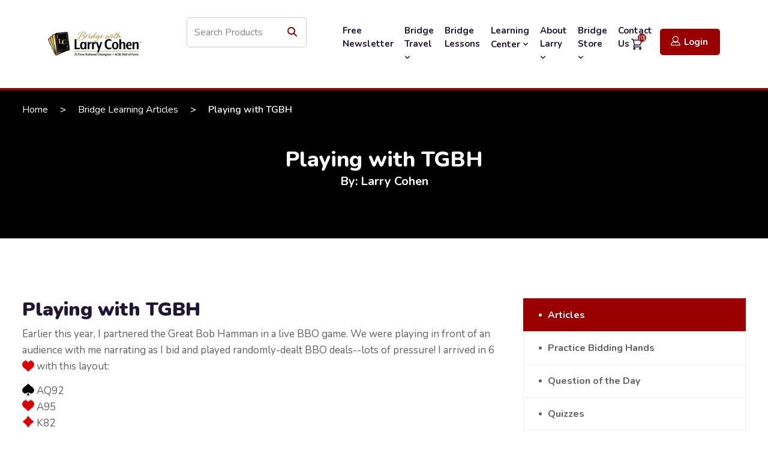

--- FILE ---
content_type: text/html; charset=utf-8
request_url: https://www.larryco.com/bridge-articles/playing-with-tgbh
body_size: 10032
content:
<!DOCTYPE html><html lang="en" dir="ltr"><head><title>LarryCo. Playing with TGBH</title><meta charset="UTF-8"><meta name="description" content=""><meta name="keywords" content=""><meta name="generator" content="nopCommerce"><meta name="viewport" content="width=device-width, initial-scale=1"><link rel="preconnect" href="https://fonts.googleapis.com"><link rel="preconnect" href="https://fonts.gstatic.com" crossorigin><script src="https://kit.fontawesome.com/844c0bdbe0.js" crossorigin="anonymous"></script><link rel="stylesheet" href="/lib_npm/jquery-ui-dist/jquery-ui.min.css?v=Rs_w-5iwyMGw2KnSrONrDw3mnQo"><link rel="stylesheet" href="/Themes/DefaultClean/Content/css/styles.css?v=_y61wUqr4mxk2C8Wy1n9MYOHmNg"><link rel="stylesheet" href="/assets/css/animate.min.css?v=LtbyOS9ti0-yvax906ol1WzqWX4"><link rel="stylesheet" href="/assets/css/bootstrap.min.css?v=ipTn-hhFw2T8uTd3VR2QCuO_KlI"><link rel="stylesheet" href="/assets/css/flaticon.css?v=nluMEckTaFyCsPdcBwFcMiCcJrU"><link rel="stylesheet" href="/assets/css/boxicons.min.css?v=mZoVa8-bhuVi0HbgpGVeRxxKdVU"><link rel="stylesheet" href="/assets/css/responsive.css?v=0HKdhAwpg1-8Wb1w28mh4IyVtRA"><link rel="stylesheet" href="/assets/css/style.css?v=UDw6Qfbxk9OefN-3JjYihfxqTtI"><link rel="stylesheet" href="https://fonts.googleapis.com/css2?family=Inter:wght@100;200;300;400;500;600;700;800;900&amp;display=swap"><link rel="stylesheet" href="https://fonts.googleapis.com/css2?family=Nunito:ital,wght@0,200;0,300;0,400;0,600;0,700;0,800;0,900;1,200;1,300;1,400;1,600;1,700;1,800;1,900&amp;display=swap"><link rel="stylesheet" href="https://fonts.googleapis.com/css2?family=Playfair+Display:ital,wght@0,400;0,500;0,600;0,700;0,800;0,900;1,400;1,500;1,600;1,700;1,800;1,900&amp;display=swap"><link rel="stylesheet" href="https://fonts.googleapis.com/css2?family=Roboto:ital,wght@0,100;0,300;0,400;0,500;0,700;0,900;1,100;1,300;1,400;1,500;1,700;1,900&amp;display=swap"><link rel="apple-touch-icon" sizes="180x180" href="/icons/icons_0/apple-touch-icon.png"><link rel="icon" type="image/png" sizes="32x32" href="/icons/icons_0/favicon-32x32.png"><link rel="icon" type="image/png" sizes="192x192" href="/icons/icons_0/android-chrome-192x192.png"><link rel="icon" type="image/png" sizes="16x16" href="/icons/icons_0/favicon-16x16.png"><link rel="manifest" href="/icons/icons_0/site.webmanifest"><link rel="mask-icon" href="/icons/icons_0/safari-pinned-tab.svg" color="#5bbad5"><link rel="shortcut icon" href="/icons/icons_0/favicon.ico"><meta name="msapplication-TileColor" content="#2d89ef"><meta name="msapplication-TileImage" content="/icons/icons_0/mstile-144x144.png"><meta name="msapplication-config" content="/icons/icons_0/browserconfig.xml"><meta name="theme-color" content="#ffffff"><body><input name="__RequestVerificationToken" type="hidden" value="CfDJ8A2szkx3GqJOpqED0f_ca3H31qAPgQX03qWgXWsSdiGJ8bVx_Kl1hLnrV9ZAZo4hSp-Zb_Y_Raq5ACEClQzOF7pfiIa2rIdjkbikwIYwy-acysqthrQ_NDyDEQ83onBdvZoNABibcTBENAwLp5BqUY0"><div class="ajax-loading-block-window" style="display:none"></div><div id="dialog-notifications-success" title="Notification" style="display:none"></div><div id="dialog-notifications-error" title="Error" style="display:none"></div><div id="dialog-notifications-warning" title="Warning" style="display:none"></div><div id="bar-notification" class="bar-notification-container" data-close="Close"></div><!--[if lte IE 8]><div style="clear:both;height:59px;text-align:center;position:relative"><a href="http://www.microsoft.com/windows/internet-explorer/default.aspx" target="_blank"> <img src="/Themes/DefaultClean/Content/images/ie_warning.jpg" height="42" width="820" alt="You are using an outdated browser. For a faster, safer browsing experience, upgrade for free today."> </a></div><![endif]--><div class="navbar-area"><div class="vdemy-nav"><div class="container-fluid"><nav class="navbar navbar-expand-lg navbar-light"> <a class="navbar-brand" href="/"> <img src="/assets/img/logo-header.webp" alt="online bridge training logo"> </a><div id="navbarSupportedContent"><form method="get" class="search-box" id="small-search-box-form" action="/search"><input type="text" class="input-search" id="small-searchterms" autocomplete="off" name="q" placeholder="Search Products" aria-label="Search store"> <button type="submit" class="button-1 search-box-button"><i class="fa fa-magnifying-glass"></i></button></form><div class="navbar-toggler"><i class="bx bx-menu"></i> <i class="bx bx-x"></i></div><div class="collapse navbar-collapse"><ul class="navbar-nav"><li class="nav-item"><a href="/newsletter" class="nav-link"> Free Newsletter </a><li class="nav-item"><a href="#" class="nav-link"> Bridge Travel <i class="bx bx-chevron-down"></i> </a><ul class="dropdown-menu"><li class="nav-item"><a href="/bridge-cruises" target="_blank" class="nav-link">Cruises and Camps</a><li class="nav-item"><a href="/past-bridge-cruises" class="nav-link">Past Travel</a></ul><li class="nav-item"><a href="/bridge-lessons" class="nav-link"> Bridge Lessons </a><li class="nav-item"><a href="#" class="nav-link"> Learning Center <i class="bx bx-chevron-down"></i> </a><ul class="dropdown-menu"><li><a href="/membership">Membership</a><li><a href="/bridge-video-lessons">Video Bridge Lessons </a><li><a href="/bridge-bidding">Bidding with Larry </a><li><a href="/bridge-articles">Bridge Learning Articles </a><li><a href="/live-sessions">Bridge Live! Sessions </a><li><a href="/bridge-practice">Practice Bidding Hands </a><li><a href="/question-of-the-day">Question of the Day </a><li><a href="/bridge-quiz">Quiz with Larry </a><li><a href="/bridge-videos">Video Bridge Bytes </a></ul><li class="nav-item"><a href="#" class="nav-link"> About Larry <i class="bx bx-chevron-down"></i> </a><ul class="dropdown-menu"><li class="nav-item"><a href="/about-larry" class="nav-link">Larry Cohen</a><li class="nav-item"><a href="/bridge-instructors" class="nav-link">BLC Certified Instructors</a><li class="nav-item"><a href="/testimonials" class="nav-link">Testimonials</a></ul><li class="nav-item"><a href="#" class="nav-link"> Bridge Store <i class="bx bx-chevron-down"></i> </a><ul class="dropdown-menu"><li><a href="/bridge-video-lessons"> Video Bridge Lessons </a><li><a href="https://www.larryco.com/live-sessions">Bridge LIVE! Lessons</a><li class="inactive"><a href="/books"> Larry's Books </a><li class="inactive"><a href="/gift-cards"> Gift Cards </a></ul><li class="nav-item"><a href="/bridge-contact" class="nav-link"> Contact Us </a></ul></div></div><div class="others-option d-flex align-items-center"><div class="option-item"><div class="cart-btn"><a href="/cart"> <i class="flaticon-shopping-cart"></i> <span>(0)</span> </a></div></div><div class="option-item"><div id="topcartlogin"><a href="/login" title="Login" class="default-btn" href="/auth"><i class="flaticon-user"></i> Login <span></span></a></div></div></div><div id="flyout-cart" class="flyout-cart"><div class="mini-shopping-cart"><div class="count">You have no items in your shopping cart.</div></div></div></nav></div></div></div><style>.glossarytooltip{position:relative;display:inline-block;cursor:default}.glossarytooltip .glossarytooltiptext{visibility:hidden;padding:.25em .5em;background-color:#000;color:#fff;text-align:center;border-radius:.25em;white-space:nowrap;position:absolute;z-index:1;top:100%;left:100%;transition-property:visibility;transition-delay:0s}.glossarytooltip:hover .glossarytooltiptext{visibility:visible;transition-delay:.3s}.glossaryitem{text-decoration:underline;font-weight:400;color:#900}.glossaryitem a{text-decoration:underline;font-weight:400;color:#900}</style><div class="page-title-area bg-black"><div class="container"><div class="page-title-content"><ul><li><a href="/"> Home </a><li class="sep">><li><a href="/bridge-articles"> Bridge Learning Articles </a><li class="sep">><li>Playing with TGBH</ul><h2>Playing with TGBH</h2><span style="display:block;font-size:20px;font-weight:700;color:#fff;text-align:center">By: Larry Cohen</span></div></div></div><style>span.hand{display:block}.diagram .handitem{display:inline;padding-right:10px}.bridge-contact-form{overflow:hidden;padding:35px;margin-left:15px;border-radius:5px;background-color:#900;background-image:url(../img/shape/register-shape.jpg);background-position:center center;background-size:cover;background-repeat:no-repeat}.bridge-question-container .diagram{display:block;margin:0 0 40px 0;font-size:17px;color:#606060}.bridge-question-container .diagram img,.bridge-question-container .hand img{width:20px;height:20px;margin:-1px 0 7px 0}.bridge-question-container .biddings{margin:40px 0 20px 0}.bridge-question-container .biddings th{background:#ddd;padding:7px 20px;font-size:20px;font-weight:900}.bridge-question-container .biddings img{width:20px;height:20px}.bridge-question-container .biddings td{padding:10px 20px;font-size:18px}.bridge-question-container p{font-size:17px;color:#606060}span.subtitle{display:block;margin-top:20px;font-size:26px;font-weight:900}.bridge-contact-form{overflow:hidden;padding:35px;margin-left:0;border-radius:5px;background-color:#900;background-image:url(../img/shape/register-shape.jpg);background-position:center center;background-size:cover;background-repeat:no-repeat}.bridge-contact-form h2{margin-bottom:0;color:#fff;font-size:33px;font-weight:800}.bridge-contact-form p{color:#fff;margin-top:10px;margin-bottom:0}.bridge-contact-form form{margin-top:25px}.bridge-contact-form form input,.bridge-contact-form form textarea{display:block;width:100%;border:0;color:#444;background-color:#fff;height:50px;padding-left:15px;border-radius:5px;font-size:16px;font-weight:600}.bridge-contact-form form input::-webkit-input-placeholder,.bridge-contact-form form textarea::-webkit-input-placeholder{color:#cdcdcd;-webkit-transition:.5s;transition:.5s}.bridge-contact-form form input:-ms-input-placeholder,.bridge-contact-form form textarea:-ms-input-placeholder{color:#cdcdcd;-webkit-transition:.5s;transition:.5s}.bridge-contact-form form input::-ms-input-placeholder,.bridge-contact-form form textarea::-ms-input-placeholder{color:#cdcdcd;-webkit-transition:.5s;transition:.5s}.bridge-contact-form form input::placeholder,.bridge-contact-form form textarea::placeholder{color:#cdcdcd;-webkit-transition:.5s;transition:.5s}.bridge-contact-form form input:focus::-webkit-input-placeholder,.bridge-contact-form form textarea:focus::-webkit-input-placeholder{color:transparent}.bridge-contact-form form input:focus:-ms-input-placeholder,.bridge-contact-form form textarea:focus:-ms-input-placeholder{color:transparent}.bridge-contact-form form input:focus::-ms-input-placeholder,.bridge-contact-form form textarea:focus::-ms-input-placeholder{color:transparent}.bridge-contact-form form input:focus::placeholder,.bridge-contact-form form textarea:focus::placeholder{color:transparent}.bridge-contact-form form textarea{height:auto!important;padding-top:15px}.bridge-contact-form form .default-btn{background-color:#000;margin-top:15px;padding:12px 20px}.bridge-contact-form form .default-btn span{background-color:#fff}.bridge-contact-form form .default-btn:hover{color:#900}.bridge-contact-form form .help-block ul{margin-bottom:0;margin-top:12px}.bridge-contact-form form .help-block ul li{color:#fff}.bridge-contact-form form #msgSubmit{color:#fff!important;margin:0!important}.bridge-contact-form form #msgSubmit.text-danger,.bridge-contact-form form #msgSubmit.text-success{margin-top:15px!important}.bridge-question-answer-container h5{font-weight:900}.bridge-question-answer-container{margin-bottom:50px;font-size:18px;line-height:3}.bridge-question-answer-container img{width:20px;height:20px}.back-btn{border:0;position:relative;display:inline-block;text-align:center;overflow:hidden;z-index:1;color:#fff;background-color:#900;-webkit-transition:.5s;transition:.5s;border-radius:5px;font-weight:700;font-size:16px;padding-left:20px;padding-right:20px;padding-top:11px;padding-bottom:11px}.fourHands{width:100%!important}.suite{width:20px;height:20px;margin:-3px 0 0 0}</style><section><div class="courses-area ptb-100"><div class="container"><div class="row"><div class="col-lg-8 col-md-12"><div class="vdemy-grid-sorting row align-items-center"><div class="col-lg-12 col-md-12 courses-area-heading"><h2>Playing with TGBH</h2><style>.sharelinks{margin:0;padding:0;list-style:none}.sharelinks li{display:inline;font-size:22px;padding:0 10px}</style><div class="bridge-question-container"><p>Earlier this year, I partnered the Great Bob Hamman in a live BBO game. We were playing in front of an audience with me narrating as I bid and played randomly-dealt BBO deals--lots of pressure! I arrived in 6<img class="suite" src="/images/suits/hearts.png" alt=""> with this layout:<table class="fourHands" cellspacing="0" cellpadding="0"><tbody><tr><td class="handCell"><span class="hand diagram"><img class="suite" src="/images/suits/spades.png" alt=""> AQ92<br><img class="suite" src="/images/suits/hearts.png" alt="♥"> A95<br><img class="suite" src="/images/suits/diamonds.png" alt="♦"> K82<br><img class="suite" src="/images/suits/clubs.png" alt="♣"> A64<br></span><tr><td><td><td><td><tr><td class="handCell"><span class="hand diagram"><img class="suite" src="/images/suits/spades.png" alt=""> 53<br><img class="suite" src="/images/suits/hearts.png" alt="♥"> KJ762<br><img class="suite" src="/images/suits/diamonds.png" alt="♦"> AQJ43<br><img class="suite" src="/images/suits/clubs.png" alt="♣"> 9<br></span></table><p>A club was led and I explained to my audience that in a suit contract, I start by counting losers. Unless diamonds are 5-0, the only potential losers are in the majors. If the <img class="suite" src="/images/suits/spades.png" alt="">K is wrong, I will need hearts 3-2 onside (the odds favor finessing with 8, not playing for the drop). But, what if the <img class="suite" src="/images/suits/spades.png" alt="">K is onside? Now, I can afford to lose a heart trick.<p>Can you figure out the safe way to play hearts for at most 1 loser (let's assume they aren't 5-0)?<p>Because of the <img class="suite" src="/images/suits/hearts.png" alt="">9 in dummy (thanks, Bob), there is a well-known solution. You don't want to start with the <img class="suite" src="/images/suits/hearts.png" alt="">A. If you do and RHO started with a small singleton, you will lose 2 tricks. The answer is to start with the <img class="suite" src="/images/suits/hearts.png" alt="">K. Let's assume everyone plays low. Now you lead a low heart towards the <img class="suite" src="/images/suits/hearts.png" alt="">A9. If LHO shows out, no problem. You go up with the ace and lead another, losing only one trick to RHO's <img class="suite" src="/images/suits/hearts.png" alt="">Q10xx. If LHO plays the <img class="suite" src="/images/suits/hearts.png" alt="">10 or <img class="suite" src="/images/suits/hearts.png" alt="">Q there is also no problem. And if LHO follows low, you insert dummy's <img class="suite" src="/images/suits/hearts.png" alt="">9. If it loses, the suit was 3-2. If it wins, your safety play was needed.<p>So, would it be the safety play or play hearts "normally" (ace and finesse)? To decide, I needed to know if the spade finesse was winning. If so, I would make the safety play in hearts. If not, I would need to play for 3-2 hearts onside.<p>How do I get to my hand for the spade finesse? My first instinct was to trump a club, but then I risk running out of trumps. Cross in diamonds? That risks an eventual diamond ruff. I decided that if LHO had a singleton diamond, he likely would have led it. So, I crossed in diamonds and took a spade finesse. It won. Now a heart to the king and a heart towards the 9.<p>It turns out, that on the Real Deal, hearts were 3-2 all along. But the layout below is what I was catering to. Note: Trying to play bridge and narrate to the audience at the same time is not something I recommend unless you have a big bottle of aspirin close by.<table class="fourHands" cellspacing="0" cellpadding="0"><tbody><tr><td><td><td><td><td class="handCell"><span class="hand diagram"><img class="suite" src="/images/suits/spades.png" alt=""> AQ92<br><img class="suite" src="/images/suits/hearts.png" alt="♥"> A95<br><img class="suite" src="/images/suits/diamonds.png" alt="♦"> K82<br><img class="suite" src="/images/suits/clubs.png" alt="♣"> A64<br></span><td><td><td><td><tr><td class="handCell"><span class="hand diagram"><img class="suite" src="/images/suits/spades.png" alt=""> K104<br><img class="suite" src="/images/suits/hearts.png" alt="♥"> Q1083<br><img class="suite" src="/images/suits/diamonds.png" alt="♦"> 97<br><img class="suite" src="/images/suits/clubs.png" alt="♣"> Q1052<br></span><td><td><td><td><td class="handCell"><span class="hand diagram"><img class="suite" src="/images/suits/spades.png" alt=""> J876<br><img class="suite" src="/images/suits/hearts.png" alt="♥"> 4<br><img class="suite" src="/images/suits/diamonds.png" alt="♦"> 1065<br><img class="suite" src="/images/suits/clubs.png" alt="♣"> KJ873<br></span><tr><td><td><td><td><td class="handCell"><span class="hand diagram"><img class="suite" src="/images/suits/spades.png" alt=""> 53<br><img class="suite" src="/images/suits/hearts.png" alt="♥"> KJ762<br><img class="suite" src="/images/suits/diamonds.png" alt="♦"> AQJ43<br><img class="suite" src="/images/suits/clubs.png" alt="♣"> 9<br></span><td><td><td><td></table><div class="sharesection"><hr style="margin-top:40px"><h3 style="font-size:20px">Share this article:</h3><ul class="sharelinks"><li><a target="_blank" title="Send Email" href="mailto:?subject=LarryCo.com Article - Playing with TGBH&amp;body=Visit https://larryco.com/bridge-articles/playing-with-tgbh"><i class="fa fa-envelope"></i></a><li><a target="_blank" title="Share on Facebook" href="https://www.facebook.com/sharer/sharer.php?u=https://larryco.com/bridge-articles/playing-with-tgbh"><i class="fa fa-facebook"></i></a><li><a target="_blank" title="Share on Twitter" href="http://www.twitter.com/share?url=https://larryco.com/bridge-articles/playing-with-tgbh"><i class="fa fa-twitter"></i></a><li><a target="_blank" title="Share on Reddit" href="http://www.reddit.com/submit?url=/bridge-articles/playing-with-tgbh&amp;title=Playing with TGBH"><i class="fa fa-reddit"></i></a><li><a target="_blank" title="Printer Friendly Version" href="/bridge-articles/playing-with-tgbh?p=true"><i class="fa fa-print"></i></a></ul></div></div><div style="display:block;margin-top:80px;text-align:center"><a href="/bridge-articles" class="back-btn"><i class="fa fa-chevron-left"> Back to Articles</i></a></div></div></div></div><div class="col-lg-4 col-md-12"><div class="widget-area"><div class="widget widget_insight"><ul><li><a href="/bridge-articles" class="router-link-active active">Articles</a><li><a href="/bridge-practice">Practice Bidding Hands</a><li><a href="/question-of-the-day">Question of the Day</a><li><a href="/bridge-quiz">Quizzes</a><li><a href="/bridge-bidding">Bidding with Larry!</a><li><a href="/bridge-videos">Video Bridge Bytes</a></ul></div><div class="widget widget_vdemy_posts_thumb"><h3 class="widget-title">Popular Articles</h3><div class="item"><div class="info"><span> 2/12/2025 </span><h4 class="title usmall"><a href="/bridge-articles/watch-out-for-the-raccoons"> Watch out for the Raccoons </a></h4></div><div class="clear"></div></div><div class="item"><div class="info"><span> 10/20/2025 </span><h4 class="title usmall"><a href="/bridge-articles/small-differences"> Small Differences </a></h4></div><div class="clear"></div></div><div class="item"><div class="info"><span> 12/23/2025 </span><h4 class="title usmall"><a href="/bridge-articles/inviting-disaster"> Inviting Disaster </a></h4></div><div class="clear"></div></div></div><div class="widget widget_categories"><h3 class="widget-title">Categories</h3><ul><li><a href="/bridge-articles/21-gf">2/1 GF <span class="post-count">(14)</span></a><li><a href="/bridge-articles/lc-standard">LC Standard <span class="post-count">(25)</span></a><li><a href="/bridge-articles/navigating-the-learning-center-">Navigating The Learning Center <span class="post-count">(1)</span></a><li><a href="/bridge-articles/bridge-conventions-the-first-10-you-should-learn">Bridge Conventions - The First 10 You Should Learn <span class="post-count">(13)</span></a><li><a href="/bridge-articles/bridge-conventions-11-through-20">Bridge Conventions - 11 through 20 <span class="post-count">(11)</span></a><li><a href="/bridge-articles/bridge-conventions-21-on-up">Bridge Conventions - 21 on up <span class="post-count">(19)</span></a><li><a href="/bridge-articles/doubles-lots-of-them">Doubles - Lots of Them <span class="post-count">(8)</span></a><li><a href="/bridge-articles/bidding-nuts-bolts-not-conventions">Bidding -- Nuts &amp; Bolts -- Not Conventions <span class="post-count">(64)</span></a><li><a href="/bridge-articles/bidding-evaluating-your-hand">Bidding - Evaluating Your Hand <span class="post-count">(13)</span></a><li><a href="/bridge-articles/bidding-rule-of-">Bidding - RULE OF ## <span class="post-count">(6)</span></a><li><a href="/bridge-articles/declarer-play">Declarer Play <span class="post-count">(68)</span></a><li><a href="/bridge-articles/defense">Defense <span class="post-count">(29)</span></a><li><a href="/bridge-articles/acbl-convention-card-lite-series">ACBL Convention Card Lite Series <span class="post-count">(6)</span></a><li><a href="/bridge-articles/larrys-dvd-videos-defense-series">Larry&#x27;s DVD Videos - Defense Series <span class="post-count">(5)</span></a><li><a href="/bridge-articles/larrys-dvd-videos-declarer-series">Larry&#x27;s DVD Videos - Declarer Series <span class="post-count">(2)</span></a><li><a href="/bridge-articles/larry-dvd-videos-bidding-series">Larry DVD Videos - Bidding Series <span class="post-count">(3)</span></a><li><a href="/bridge-articles/larry-opines-or-im-just-saying">Larry Opines or &quot;I&#x27;m Just Saying&quot; <span class="post-count">(22)</span></a><li><a href="/bridge-articles/the-real-deal-larrys-acbl-column-deals">The Real Deal (Larry&#x27;s ACBL column deals) <span class="post-count">(202)</span></a><li><a href="/bridge-articles/larrys-reports-from-the-road">Larry&#x27;s Reports from the Road <span class="post-count">(90)</span></a><li><a href="/bridge-articles/dear-larry">DEAR LARRY <span class="post-count">(10)</span></a><li><a href="/bridge-articles/telephone-numbers">Telephone Numbers <span class="post-count">(14)</span></a><li><a href="/bridge-articles/one-million-deals">One Million Deals <span class="post-count">(12)</span></a><li><a href="/bridge-articles/misc">Misc. <span class="post-count">(72)</span></a><li><a href="/bridge-articles/cheating-ethics">Cheating &amp; Ethics <span class="post-count">(10)</span></a><li><a href="/bridge-articles/reader-questions-bidding">Reader Questions - Bidding <span class="post-count">(11)</span></a><li><a href="/bridge-articles/reader-questions-bidding-sequences">Reader Questions - Bidding Sequences <span class="post-count">(2)</span></a><li><a href="/bridge-articles/faqs">FAQ&#x27;s <span class="post-count">(8)</span></a><li><a href="/bridge-articles/lecture-hands">Lecture Hands <span class="post-count">(1)</span></a><li><a href="/bridge-articles/vu-bridge">Vu-Bridge <span class="post-count">(3)</span></a><li><a href="/bridge-articles/what-should-we-play">What Should We Play <span class="post-count">(30)</span></a><li><a href="/bridge-articles/the-read-deal-in-audrey-grant-magazine">The Read Deal (in Audrey Grant magazine) <span class="post-count">(83)</span></a><li><a href="/bridge-articles/acbl-bidding-basics-series-2017-and-beyond">ACBL Bidding Basics Series (2017 and beyond) <span class="post-count">(83)</span></a></ul></div><div class="widget widget_categories"><h3 class="widget-title">Popular Tags</h3><div class="tagcloud"><a href="/bridge-articles?t=real deal"> real deal </a> <a href="/bridge-articles?t=declarer play"> declarer play </a> <a href="/bridge-articles?t=preempts"> preempts </a> <a href="/bridge-articles?t=defense"> defense </a> <a href="/bridge-articles?t=slam bidding"> slam bidding </a> <a href="/bridge-articles?t=conventions"> conventions </a> <a href="/bridge-articles?t=stayman"> stayman </a> <a href="/bridge-articles?t=partnership"> partnership </a> <a href="/bridge-articles?t=bidding"> bidding </a> <a href="/bridge-articles?t=video lesson notes"> video lesson notes </a> <a href="/bridge-articles?t=2nt rebid"> 2nt rebid </a> <a href="/bridge-articles?t=misfits"> misfits </a> <a href="/bridge-articles?t=lesson notes"> lesson notes </a> <a href="/bridge-articles?t=world championships"> world championships </a> <a href="/bridge-articles?t=fun with fits"> fun with fits </a> <a href="/bridge-articles?t=law of total tricks"> law of total tricks </a> <a href="/bridge-articles?t=4nt quantitative"> 4nt quantitative </a> <a href="/bridge-articles?t=invitational bids"> invitational bids </a></div></div></div></div></div></div></div></section><footer class="footer-area"><div class="container"><div class="row"><div class="col-lg-6 col-md-6 col-sm-6"><div class="single-footer-widget"><a href="/" class="logo"> <img src="/assets/img/footer-logo.webp" alt="bridge training footer logo"> </a><h3>Elevate Your Game and Enjoy the Journey<sup>&trade;</sup></h3><p>With world-class instructors, a wealth of instructional resources, and exceptional travel experiences, Bridge with Larry Cohen is designed to ensure that your quest to become a better player is productive and unforgettable. Join and learn from the best in the world, immerse yourself in an amazing treasure trove of bridge knowledge, and enjoy the lasting memories you will make. Bridge with Larry Cohen is where you will elevate your game and enjoy the journey!<ul class="social-link" style="display:none"><li><a href="https://facebook.com/" class="d-block" target="_blank"> <i class="bx bxl-facebook"></i> </a><li><a href="https://www.twitter.com/" class="d-block" target="_blank"> <i class="bx bxl-twitter"></i> </a><li><a href="https://instagram.com/" class="d-block" target="_blank"> <i class="bx bxl-instagram"></i> </a></ul></div></div><div class="col-lg-2 col-md-6 col-sm-6"><div class="single-footer-widget pl-5 footer-menu"><h3>Explore</h3><ul class="footer-links-list"><li><a target="_blank" href="/bridge-cruises">Bridge Travel</a><li><a href="/about-larry">Meet Larry Cohen</a><li><a href="/testimonials">Testimonials</a><li><a href="/bridge-links">Links</a><li><a href="/bridge-instructors">BLC Certified Instructors</a><li><a href="/bridge-contact">Contact Us</a></ul></div></div><div class="col-lg-2 col-md-6 col-sm-6"><div class="single-footer-widget footer-menu"><h3>Resources</h3><ul class="footer-links-list"><li><a href="/membership">Membership </a><li><a href="/bridge-videos">Video Bridge Bytes </a><li><a href="/bridge-articles">Bridge Learning Articles </a><li><a href="/question-of-the-day">Question of the Day </a><li><a href="/bridge-quiz">Quiz with Larry </a><li><a href="/online-bridge-training">Online Bridge Training</a><li><a href="/bridge-bidding">Bidding with Larry </a><li><a href="/larryselessons">Larry's eLessons</a></ul></div></div><div class="col-lg-2 col-md-6 col-sm-6"><div class="single-footer-widget footer-menu"><h3>Lessons</h3><ul class="footer-links-list"><li><a href="https://www.larryco.com/bridge-video-lessons">Bridge Video Lessons </a><li><a href="https://www.larryco.com/live-sessions">Bridge LIVE! Lessons</a><li><a href="https://www.larryco.com/bridge-dvd-lessons">Bridge DVD Lessons</a><li><a href="https://www.larryco.com/bridge-learning-books">Bridge Learning Books </a><li><a href="https://www.larryco.com/bridge-software">Bridge Software</a></ul></div></div></div><div class="footer-bottom-area"><div class="row align-items-center"><div class="col-lg-8 col-md-8"><p><i class="bx bx-copyright"></i>2025 LarryCo.com is Powered by <a target="_blank" href="https://nopcommerce.com/">NopCommerce</a> | Web Design by <a target="_blank" href="https://forcetenmarketing.com">ForceTen Marketing</a></div><div class="col-lg-4 col-md-4"><ul><li><a href="/bridge-privacy">Privacy Policy</a><li><a href="/bridge-shipping">Shipping Policy</a></ul></div></div></div></div><div class="lines"><div class="line"></div><div class="line"></div><div class="line"></div></div></footer><div class="back-to-top-btn"><i class="bx bx-chevron-up"></i></div><script async src="https://www.googletagmanager.com/gtag/js?id=G-DKXF7BETZG"></script><script>function gtag(){dataLayer.push(arguments)}window.dataLayer=window.dataLayer||[];gtag("js",new Date);gtag("config","G-DKXF7BETZG")</script><script src="/lib_npm/jquery/jquery.min.js?v=1CCHj9kv7D4Rvsr5EL7JqxiAIn8"></script><script src="/lib_npm/jquery-validation/jquery.validate.min.js?v=5-K-L5MIkl5RiMRHtBs3vay4y18"></script><script src="/lib_npm/jquery-validation-unobtrusive/jquery.validate.unobtrusive.min.js?v=JtK8ZHYjeJRvamIuVWCRUA2SHEs"></script><script src="/lib_npm/jquery-ui-dist/jquery-ui.min.js?v=ksuNPnJuwWQGVTF196uH-eXrV_U"></script><script src="/assets/js/daniel.js?v=vMG0JUMv5VMmvH8CtMgDmt5D3P8"></script><script src="/assets/js/various.js?v=ZRwBzfO_-0e4zonDCFJqikbIwGo"></script><script src="/lib_npm/jquery-migrate/jquery-migrate.min.js?v=3g9haYhN2jlaKvJVo2_wgC0r65I"></script><script src="/js/public.common.js?v=Ac3eUvNU794mOtN15sn696Mdj1A"></script><script src="/js/public.ajaxcart.js?v=9GH1u5MAMsNRmsL0hBQKpeE4hb0"></script><script src="/js/public.countryselect.js?v=PL_qZM7uDgcJzuwxvfP5VUhjs0s"></script><script>$("#small-search-box-form").on("submit",function(n){$("#small-searchterms").val()==""&&(alert("Please enter some search keyword"),$("#small-searchterms").focus(),n.preventDefault())})</script><script>$(document).ready(function(){var n,t;$("#small-searchterms").autocomplete({delay:500,minLength:3,source:"/catalog/searchtermautocomplete",appendTo:".search-box",select:function(n,t){return $("#small-searchterms").val(t.item.label),setLocation(t.item.producturl),!1},open:function(){n&&(t=document.getElementById("small-searchterms").value,$(".ui-autocomplete").append('<li class="ui-menu-item" role="presentation"><a href="/search?q='+t+'">View all results...<\/a><\/li>'))}}).data("ui-autocomplete")._renderItem=function(t,i){var r=i.label;return n=i.showlinktoresultsearch,r=htmlEncode(r),$("<li><\/li>").data("item.autocomplete",i).append("<a><span>"+r+"<\/span><\/a>").appendTo(t)}})</script><script>$(document).ready(function(){$(".header").on("mouseenter","#topcartlink",function(){$("#flyout-cart").addClass("active")});$(".header").on("mouseleave","#topcartlink",function(){$("#flyout-cart").removeClass("active")});$(".header").on("mouseenter","#flyout-cart",function(){$("#flyout-cart").addClass("active")});$(".header").on("mouseleave","#flyout-cart",function(){$("#flyout-cart").removeClass("active")})})</script><script>var localized_data={AjaxCartFailure:"Failed to add the product. Please refresh the page and try one more time."};AjaxCart.init(!1,".header-links .cart-qty",".header-links .wishlist-qty","#flyout-cart",localized_data)</script>

--- FILE ---
content_type: text/css; charset=UTF-8
request_url: https://www.larryco.com/assets/css/flaticon.css?v=nluMEckTaFyCsPdcBwFcMiCcJrU
body_size: 84
content:
@font-face{font-family:"Flaticon";src:url("../fonts/Flaticon.eot?");src:url("../fonts/Flaticon.eot?#iefix") format("embedded-opentype"),url("../fonts/Flaticon.woff2") format("woff2"),url("../fonts/Flaticon.woff") format("woff"),url("../fonts/Flaticon.ttf") format("truetype"),url("../fonts/Flaticon.svg#Flaticon") format("svg");font-weight:normal;font-style:normal}@media screen and (-webkit-min-device-pixel-ratio:0){@font-face{font-family:"Flaticon";src:url("../fonts/Flaticon.svg#Flaticon") format("svg")}}[class^="flaticon-"]:before,[class*=" flaticon-"]:before,[class^="flaticon-"]:after,[class*=" flaticon-"]:after{font-family:Flaticon;font-style:normal}.flaticon-search:before{content:""}.flaticon-shopping-cart:before{content:""}.flaticon-arrow:before{content:""}.flaticon-people:before{content:""}.flaticon-brain-process:before{content:""}.flaticon-computer:before{content:""}.flaticon-world:before{content:""}.flaticon-shield-1:before{content:""}.flaticon-search-1:before{content:""}.flaticon-time-left:before{content:""}.flaticon-quotation:before{content:""}.flaticon-play:before{content:""}.flaticon-user:before{content:""}.flaticon-calendar:before{content:""}.flaticon-heart:before{content:""}.flaticon-right-chevron:before{content:""}.flaticon-tag:before{content:""}.flaticon-teacher:before{content:""}.flaticon-time:before{content:""}.flaticon-distance-learning:before{content:""}.flaticon-web:before{content:""}.flaticon-lock:before{content:""}.flaticon-credit-card:before{content:""}.flaticon-share:before{content:""}.flaticon-password:before{content:""}.flaticon-right:before{content:""}.flaticon-history:before{content:""}.flaticon-home:before{content:""}.flaticon-chevron:before{content:""}.flaticon-right-arrow:before{content:""}.flaticon-html:before{content:""}.flaticon-tick:before{content:""}.flaticon-caption:before{content:""}.flaticon-quiz:before{content:""}.flaticon-certification:before{content:""}.flaticon-experience:before{content:""}.flaticon-tutorials:before{content:""}.flaticon-self-growth:before{content:""}.flaticon-checkmark:before{content:""}.flaticon-webinar:before{content:""}.flaticon-credit-card-1:before{content:""}.flaticon-verify:before{content:""}.flaticon-cancel:before{content:""}.flaticon-agenda:before{content:""}.flaticon-diet:before{content:""}.flaticon-vitamin-c:before{content:""}.flaticon-heart-rate-monitor:before{content:""}.flaticon-pineapple:before{content:""}.flaticon-healthy-food:before{content:""}.flaticon-yoga:before{content:""}.flaticon-lotus:before{content:""}.flaticon-tomato:before{content:""}.flaticon-yoga-1:before{content:""}.flaticon-yoga-2:before{content:""}.flaticon-strawberry:before{content:""}.flaticon-guitar:before{content:""}.flaticon-certification-1:before{content:""}.flaticon-artist:before{content:""}.flaticon-translation:before{content:""}


--- FILE ---
content_type: text/css; charset=UTF-8
request_url: https://www.larryco.com/assets/css/responsive.css?v=0HKdhAwpg1-8Wb1w28mh4IyVtRA
body_size: 20549
content:
@media only screen and (max-width:767px){.popup-modal .popup-modal-content{width:95%!important}#navbarSupportedContent{width:100%}.admin-header-links a{border-left:0!important;font-size:13px}.admin-header-links a:last-child{border-right:0!important}.admin-header-links *{display:inline-block;line-height:35px;font-size:12px;font-weight:bold}.single-courses-box .courses-content h3 a{display:inline-block;min-height:auto!important}.experience-img{margin-left:0!important;padding-top:15px}.pt-100{padding-top:60px!important}.navbar-toggler{position:absolute;top:0;right:0}.ptb-100{padding-top:60px!important;padding-bottom:60px!important}.profile-box .content{padding:20px 0 20px 50px}.profile-box .image{border-radius:5px;padding-right:0!important}.profile-box .content{padding:20px 0 20px 0!important}.bridge-question-container .diagram{display:block!important;margin:0 0 20px 0!important;font-size:22px!important;color:#606060}.bridge-question-container .hand{display:block!important;margin:0 0 20px 0!important;font-size:22px!important;color:#606060}.bridge-question-container .hand img{width:20px!important;height:20px!important;margin:0!important}.standard-content td{width:100%;float:left}.health-coaching-banner-content .signature{display:none}.health-coaching-banner-content{text-align:center;margin-bottom:0;padding-bottom:70px}.health-coaching-banner-area .divider{display:none!important}.health-coaching-banner-area img{display:none}img{width:100%}.vdemy-nav .navbar .navbar-brand img{width:200px!important}.health-coaching-banner-content h1{font-size:53px!important}.mobiletempmessage{padding-top:0;padding-left:0!important}body{font-size:14.5px}.container{max-width:100%;.bridge-question-container.diagram {display:block;margin:20px 0 !important;font-size:22px !important;}}.suite{width:20px!important;height:20px!important;margin:-4px 0 0 0!important;padding:0!important}p{font-size:14.5px;line-height:1.7}.ptb-100{padding-top:60px;padding-bottom:60px}.pt-100{padding-top:60px}.pb-100{padding-bottom:60px}.ptb-70{padding-top:30px;padding-bottom:30px}.pt-70{padding-top:30px}.pb-70{padding-bottom:30px}.default-btn{font-size:14px;padding-left:50px;padding-right:25px;padding-top:10px;padding-bottom:10px}.default-btn i{left:25px}.section-title{max-width:100%;margin-bottom:40px;margin-left:0;margin-right:0}.section-title .sub-title{font-size:12.5px}.section-title h2{max-width:100%;font-size:25px;margin-left:0;margin-right:0}.section-title p{max-width:100%;margin-left:0;margin-right:0;margin-top:10px}.mtb-100{margin-top:0;margin-bottom:0}.form-control{height:48px;font-size:14.5px}.main-banner{padding-top:60px}.main-banner .container-fluid{max-width:100%}.main-banner-content{max-width:100%;text-align:center;top:0;padding-right:0}.main-banner-content p{max-width:100%;font-weight:500;font-size:15px}.main-banner-content h1{margin-bottom:15px;font-size:28px}.main-banner-content .default-btn{margin-top:5px}.main-banner-courses-list .row .col-lg-6:nth-child(1) .single-courses-box{margin-top:0}.main-banner-courses-list .single-courses-box{margin-top:30px!important}.banner-section{padding-top:100px;padding-bottom:80px}.banner-section .container-fluid{max-width:100%}.banner-content{text-align:center}.banner-content p{max-width:100%;font-weight:500;font-size:15px}.banner-content h1{margin-bottom:12px;font-size:28px;line-height:1.4}.banner-content .default-btn{margin-top:5px}.banner-image{margin-top:30px}.banner-shape1,.banner-shape2,.banner-shape3,.banner-shape4,.banner-shape5,.banner-shape6,.banner-shape7,.banner-shape8,.banner-shape9,.banner-shape10,.banner-shape11,.banner-shape12,.banner-shape13{display:none}.banner-wrapper-area{padding-top:100px}.banner-wrapper-content{text-align:center}.banner-wrapper-content p{max-width:100%;font-weight:500;font-size:15px}.banner-wrapper-content h1{margin-bottom:12px;font-size:28px}.banner-wrapper-content form .input-search{font-size:15px}.banner-wrapper-content form button{font-size:14px;height:auto;border-radius:5px;margin-top:15px;position:relative;padding-left:25px;padding-right:25px;padding-top:10px;padding-bottom:10px}.banner-wrapper-content .popular-search-list{margin-top:17px}.banner-wrapper-content .popular-search-list li{font-size:14px;margin-right:10px;margin-top:3px}.banner-wrapper-image{margin-top:30px}.banner-inner-area .row .col-lg-4:last-child .single-banner-box{border-bottom:0}.single-banner-box{padding:25px;text-align:center;border-radius:0!important;border-right:0;border-bottom:1px solid #eee}.single-banner-box .icon{position:relative;left:0;top:0;-webkit-transform:unset;transform:unset;font-size:35px;margin-bottom:15px}.single-banner-box h3{margin-bottom:8px;font-size:18px}.banner-wrapper{height:auto;padding-top:120px;padding-bottom:100px}.banner-wrapper::before{display:none}.banner-wrapper-text{max-width:100%;text-align:center;margin-top:0;margin-left:0}.banner-wrapper-text p{max-width:100%;font-weight:500;font-size:15px}.banner-wrapper-text h1{margin-bottom:15px;font-size:28px}.banner-wrapper-text .default-btn{margin-top:5px}.boxes-area{padding-top:30px}.single-box-item{top:0;padding:55px 20px 25px;margin-bottom:0;margin-top:30px}.single-box-item .icon{font-size:50px;margin-bottom:50px}.single-box-item h3{font-size:18px}.partner-area{padding-bottom:20px}.partner-area.ptb-70{padding-top:50px}.single-partner-item{margin-bottom:30px}.single-features-box{padding:20px 15px}.single-features-box .icon{font-size:40px}.single-features-box h3{margin-bottom:12px;font-size:18px}.single-features-box .link-btn{margin-top:3px;font-size:14.5px}.single-features-box:hover{-webkit-transform:translateY(0);transform:translateY(0)}.single-features-box.without-padding{text-align:center}.about-image .row .col-lg-6:nth-child(3) .image{margin-top:0}.about-content{padding-left:0;text-align:center;margin-top:30px}.about-content .sub-title{font-size:12.5px}.about-content h2{font-size:25px}.about-content .features-list{margin-top:-10px}.about-content .features-list li span{font-size:16px;padding-left:0;padding-top:0;padding-bottom:0}.about-content .features-list li span i{position:relative;left:0;top:0;width:35px;height:35px;line-height:35px;font-size:20px;display:block;margin:0 auto 5px}.about-content .default-btn{margin-top:25px}.about-area-two.pt-70{padding-top:60px}.about-content-box{padding-left:0;text-align:center}.about-content-box .sub-title{font-size:12.5px}.about-content-box h2{font-size:25px}.about-video-box{margin-top:30px;margin-left:0}.about-video-box .video-btn{width:65px;height:65px;font-size:30px;line-height:65px}.about-img{margin-top:30px}.about-img .image{text-align:center;padding-bottom:0}.about-img .image img{width:100%}.about-img .image img:nth-child(2){position:relative;left:0;bottom:0;margin-top:25px}.divider{display:none}.shape1,.shape2,.shape3,.shape4,.shape5,.shape6,.shape7,.shape8,.shape9,.shape10,.shape11,.shape12,.shape13,.shape14,.shape15,.shape16,.shape17,.shape18,.shape19,.shape20,.shape21,.shape22,.shape23{display:none}.slogan-image{padding-right:0;margin-top:0;margin-bottom:30px}.slogan-content{padding-left:0;text-align:center}.slogan-content p{font-size:17px}.slogan-content h3{font-size:18px}.slogan-content span{font-size:14px;margin-top:6px}.slogan-content::before{right:0;left:0;top:0;font-size:160px}.divider2,.divider3{display:none}.courses-area.pt-100.pb-70{padding-bottom:60px}.courses-area.pt-100.pb-70.bg-f5f7fa{padding-bottom:30px}.single-courses-box .courses-image .price{width:50px;height:50px;right:15px;bottom:-25px;line-height:52px;font-size:18px}.single-courses-box .courses-content{padding:20px}.single-courses-box .courses-content h3{font-size:18px}.single-courses-box .courses-content .courses-box-footer li{font-size:14px}.single-courses-box.without-boxshadow{-webkit-box-shadow:0 8px 16px 0 rgba(146,184,255,.2);box-shadow:0 8px 16px 0 rgba(146,184,255,.2)}.courses-info{margin-top:5px}.courses-info p{max-width:100%;margin-left:0;margin-right:0}.single-courses-item .courses-content{padding:20px}.single-courses-item .courses-content .fav{font-size:20px}.single-courses-item .courses-content .price{font-size:20px;margin-bottom:6px}.single-courses-item .courses-content h3{font-size:18px}.single-courses-item .courses-content .courses-content-footer{padding-right:0}.single-courses-item .courses-content .courses-content-footer li{font-size:14px}.courses-slides .carousel .carousel__pagination{margin-top:10px!important;margin-bottom:30px}.single-courses-item-box .courses-image .fav{font-size:25px}.single-courses-item-box .courses-image .price{width:50px;height:50px;bottom:-25px;line-height:52px;font-size:18px}.single-courses-item-box .courses-content h3{font-size:18px}.shorting-menu{margin-bottom:20px}.shorting-menu .filter{font-size:15px;margin-bottom:10px}.single-categories-box .content h3{font-size:20px}.single-categories-box .content span{font-size:14px}.categories-btn-box{margin-top:10px}.single-advisor-box .advisor-image{top:0;margin-bottom:0}.single-advisor-box .advisor-image img{width:100%;display:inline-block!important}.single-advisor-box .advisor-content{padding:25px 20px}.single-advisor-box .advisor-content h3{font-size:18px}.single-advisor-box .advisor-content .sub-title{font-size:13.5px}.advisor-slides .carousel .carousel__pagination{margin-top:10px!important}.carousel__slide .single-advisor-box{margin-top:0}.single-advisor-item .advisor-image .social-link{bottom:10px}.single-advisor-item .advisor-image .social-link li{-webkit-transform:translateY(0);transform:translateY(0);opacity:1;visibility:visible}.single-advisor-item .advisor-content h3{font-size:19px}.single-advisor-item .advisor-content span{font-size:13.5px}.advisor-slides-two .carousel .carousel__pagination{margin-top:10px!important}.feedback-content{text-align:center}.feedback-content .sub-title{font-size:12.5px}.feedback-content h2{font-size:25px}.feedback-content .feedback-slides{margin-bottom:20px}.single-feedback-item{text-align:start;padding:25px}.single-feedback-item::after{display:none}.single-feedback-item p{font-size:15px}.single-feedback-item::before{font-size:60px;right:25px;bottom:60px}.feedback-slides .carousel .carousel__pagination{right:0;top:0;-webkit-transform:unset;transform:unset;bottom:0;left:0;position:relative;margin-top:30px}.feedback-slides .carousel .carousel__pagination .carousel__pagination-item{display:inline-block}.feedback-slides .carousel .carousel__pagination .carousel__pagination-item .carousel__pagination-button{margin:0 3px;width:15px;height:15px}.feedback-info{margin-top:0}.feedback-info p{margin-top:0}.single-testimonials-item{padding-left:0}.single-testimonials-item .client-img{position:relative;left:0;width:120px!important;height:120px;top:0;-webkit-transform:translateY(0);transform:translateY(0);margin-bottom:20px}.single-testimonials-item h3{font-size:18px}.single-testimonials-item .shape-img{display:none}.single-testimonials-item p{font-size:16px;line-height:1.8}.testimonials-slides .carousel .carousel__pagination{margin-top:0!important}.single-feedback-box{padding:25px}.single-feedback-box::before{right:20px;bottom:50px;font-size:70px}.feedback-slides-two .carousel .carousel__pagination{margin-top:30px!important}.funfacts-list .single-funfacts-box{margin-bottom:0!important;margin-top:30px!important}.single-funfacts-box{padding-top:40px;padding-bottom:40px;padding-left:20px;padding-right:20px}.single-funfacts-box h3{font-size:30px}.single-funfacts-box h3 span{font-size:35px}.single-funfacts-box p{font-size:13px}.funfacts-area .col-lg-3{border-right:0}.funfacts-area .col-lg-3:first-child .single-funfacts-item{padding-top:60px}.funfacts-area .col-lg-3:last-child .single-funfacts-item{border-bottom:0;padding-bottom:60px}.single-funfacts-item{border-bottom:1px solid #eaecf0;padding-top:30px;padding-bottom:30px}.single-funfacts-item h3{font-size:30px}.single-funfacts-item h3 span{font-size:35px}.single-funfacts-item p{font-size:13px}.funfacts-area-two .col-lg-3{border-right:0}.funfacts-area-two .col-lg-3:first-child .single-funfacts{padding-top:0}.funfacts-area-two .col-lg-3:last-child .single-funfacts{border-bottom:0;padding-bottom:0}.single-funfacts{border-bottom:1px solid #eaecf0;padding-top:30px;padding-bottom:30px}.single-funfacts img{display:none}.single-funfacts h3{font-size:30px}.single-funfacts h3 span{font-size:35px}.single-funfacts p{font-size:13px}.video-box{max-width:100%;margin-left:0;margin-right:0;margin-top:60px}.video-box .video-btn{width:65px;height:65px;font-size:30px;line-height:65px}.get-instant-courses-content{padding-left:20px;padding-right:20px;padding-top:30px;padding-bottom:30px}.get-instant-courses-content .sub-title{font-size:13px}.get-instant-courses-content h2{font-size:25px}.single-blog-post .post-content .category{font-size:12px}.single-blog-post .post-content h3{font-size:18px}.single-blog-post .post-content .post-content-footer{margin-top:15px}.blog-post-info{padding-top:25px}.blog-post-info p{max-width:100%;margin-left:0;margin-right:0}.single-blog-post-item .post-content .category{font-size:12px}.single-blog-post-item .post-content h3{font-size:18px}.single-blog-post-item .post-content .post-content-footer{margin-top:15px}.single-blog-post-box .post-content{padding:20px}.single-blog-post-box .post-content .category{font-size:12px}.single-blog-post-box .post-content h3{font-size:18px}.single-blog-post-box .post-content .post-content-footer{margin-top:15px}.single-blog-post-box .post-content .post-content-footer li{font-size:14px}.single-blog-post-box .post-content .post-content-footer li .post-author img{display:none}.single-blog-post-box .post-content .post-content-footer li .post-author span{font-size:14px}.blog-slides .carousel .carousel__pagination{margin-top:10px!important;margin-bottom:30px}.view-all-courses-area{padding-top:60px}.view-all-courses-content{text-align:center}.view-all-courses-content .sub-title{font-size:13px}.view-all-courses-content h2{font-size:25px}.view-all-courses-image{margin-top:30px;margin-left:0}.view-all-courses-area-two.ptb-70{padding-top:60px;padding-bottom:60px}.premium-access-content{max-width:100%;margin-left:0;margin-right:0}.premium-access-content .sub-title{font-size:12.5px}.premium-access-content h2{max-width:100%;font-size:25px;margin-left:0;margin-right:0}.premium-access-content p{max-width:100%;margin-left:0;margin-right:0;margin-top:10px}.subscribe-content{max-width:100%;margin-left:0;margin-right:0}.subscribe-content .sub-title{font-size:12.5px}.subscribe-content h2{max-width:100%;font-size:25px;margin-left:0;margin-right:0}.subscribe-content p{max-width:100%;margin-left:0;margin-right:0;margin-top:10px}.subscribe-content .newsletter-form .input-newsletter{height:48px;padding-left:15px;font-size:14px}.subscribe-content .newsletter-form .default-btn{position:relative;border-radius:5px;height:auto;margin-top:15px}.subscribe-content .newsletter-form .default-btn i{top:10px}.page-title-area{padding-top:15px;padding-bottom:50px}.page-title-content ul li{margin-right:17px;font-size:14px;margin-right:17px;margin-bottom:8px}.page-title-content ul li::before{right:-11px;top:4px;height:13px}.page-title-content h2{max-width:100%;margin-top:50px;font-size:26px}.single-testimonials-box{max-width:100%;padding-right:0!important}.single-testimonials-box .client-img{margin-bottom:35px}.single-testimonials-box p{font-size:18px;line-height:1.6}.single-testimonials-box .shape-img img.shape-2{display:none!important}.single-testimonials-box::before{bottom:-15px;font-size:100px}.our-story-title h3{font-size:23px!important;padding-left:0!important}.our-story-title h3 .number{top:1px;font-size:20px}.our-story-content{padding-right:0!important}.our-story-area .col-lg-4,.our-story-area .col-lg-8{margin-top:20px}.our-story-area .col-lg-8:nth-child(2){margin-top:20px}.our-story-image{margin-top:20px}.start-with-success-area .section-title h2{max-width:100%}.start-with-success-box .content{padding:25px 20px}.start-with-success-box .content h3{font-size:18px;margin-bottom:7px}.start-with-success-box .content span{font-size:14px}.start-with-success-box .content .link-btn{width:50px;height:50px;right:20px;top:-25px;font-size:25px}.faq-accordion-tab .tabs{margin-bottom:20px}.faq-accordion-tab .tabs li{margin-bottom:20px}.faq-accordion-tab .tabs li a{padding:15px;font-size:14px}.faq-accordion-tab .tabs li a i{font-size:25px}.faq-accordion .accordion .accordion-title{padding:15px 15px 15px 43px;font-size:14px}.faq-accordion .accordion .accordion-title i{left:15px;top:50%;font-size:20px;-webkit-transform:translateY(-50%);transform:translateY(-50%)}.faq-accordion .accordion .accordion-content{padding-bottom:15px;padding-right:15px;padding-left:42px}.contact-info{text-align:center}.contact-info .sub-title{font-size:13px;margin-bottom:10px}.contact-info h2{font-size:25px}.contact-info ul li{padding-right:0;padding-left:0}.contact-info ul li .icon{width:60px;height:60px;left:0;position:relative;font-size:30px;top:0;margin-left:auto;margin-bottom:17px;margin-right:auto}.contact-info ul li h3{font-size:18px!important}.contact-info ul li p{max-width:100%}.contact-form{text-align:center!important;padding:25px 15px!important;margin-left:0!important;margin-top:30px!important}.contact-form h2{font-size:25px!important}.contact-form form input,.contact-form form textarea{height:48px!important;font-size:14.5px!important}.login-form{padding:30px 20px!important;margin-right:0!important;text-align:center;margin-bottom:40px}.login-form h2{margin-bottom:20px;text-align:center;font-size:25px}.login-form form .lost-your-password-wrap{text-align:start;margin-top:15px}.login-form form button{padding:13px 30px;font-size:15px}.register-form{margin-top:40px;border-top:1px solid #eee;padding-left:0;padding-top:30px}.register-form h2{margin-bottom:20px;text-align:center;font-size:25px}.register-form form .lost-your-password-wrap{text-align:start;margin-top:15px}.register-form form button{padding:13px 30px;font-size:15px}.error-area{height:auto;padding-top:150px;padding-bottom:150px}.error-content h3{font-size:25px}.error-content p{max-width:100%}.error-content .btn-box .default-btn{margin-left:3px;margin-right:3px}.coming-soon-area{height:100%;padding-top:120px;padding-bottom:120px;padding-left:15px;padding-right:15px}.coming-soon-content{padding:30px 20px}.coming-soon-content h2{margin-top:25px;font-size:25px}.coming-soon-content #timer{margin-top:10px}.coming-soon-content #timer div{width:95px;height:100px;font-size:35px;margin-top:20px}.coming-soon-content #timer div span{font-size:14px}.coming-soon-content form{max-width:100%;margin-top:40px}.purchase-guide-content img{margin-bottom:25px}.purchase-guide-content h3{margin-bottom:12px;font-size:18px}.purchase-guide-content ul li,.purchase-guide-content ol li{font-size:14.5px}.purchase-guide-content .blockquote p,.purchase-guide-content blockquote p{font-size:15px!important}.privacy-policy-content img{margin-bottom:25px}.privacy-policy-content h3{margin-bottom:12px;font-size:18px}.privacy-policy-content ul li,.privacy-policy-content ol li{font-size:14.5px}.privacy-policy-content .blockquote p,.privacy-policy-content blockquote p{font-size:15px!important}.terms-of-service-content img{margin-bottom:25px}.terms-of-service-content h3{margin-bottom:12px;font-size:18px}.terms-of-service-content ul li,.terms-of-service-content ol li{font-size:14.5px}.terms-of-service-content .blockquote p,.terms-of-service-content blockquote p{font-size:15px!important}.vdemy-grid-sorting{text-align:center}.vdemy-grid-sorting .result-count{margin-bottom:13px}.vdemy-grid-sorting .ordering{text-align:center}.vdemy-grid-sorting .ordering label{font-size:14px}.pagination-area{margin-top:20px}.load-more-btn{margin-top:20px;margin-bottom:0}.load-more-btn .load-more{padding:12px 55px 12px 30px;font-size:15px}.load-more-btn .load-more i{right:30px;font-size:16px}.courses-details-desc .nav{padding-left:15px;padding-right:15px;padding-top:10px;padding-bottom:0}.courses-details-desc .nav .nav-item{margin-right:20px;margin-bottom:10px}.courses-details-desc .nav .nav-item .nav-link{padding:5px 0;font-size:15px}.courses-details-desc .tab-content{padding-left:0;padding-right:0;padding-top:30px}.courses-details-desc .tab-content .courses-overview h3{font-size:18px}.courses-details-desc .tab-content .courses-curriculum{padding:20px;margin-left:0;margin-right:0}.courses-details-desc .tab-content .courses-curriculum h3{font-size:16px;margin-bottom:15px}.courses-details-desc .tab-content .courses-curriculum ul li a{display:block!important;padding-left:45px;padding-right:20px;padding-top:13px;padding-bottom:13px;margin-left:-20px;margin-right:-20px}.courses-details-desc .tab-content .courses-curriculum ul li a::before{left:20px;top:13px;font-size:15px}.courses-details-desc .tab-content .courses-curriculum ul li a .courses-name{font-size:15px}.courses-details-desc .tab-content .courses-curriculum ul li a .courses-meta{text-align:start;margin-top:5px}.courses-details-desc .tab-content .courses-curriculum ul li a .courses-meta .questions{font-size:13.5px;margin-top:7px}.courses-details-desc .tab-content .courses-curriculum ul li a .courses-meta .duration{font-size:13.5px;margin-top:7px}.courses-details-desc .tab-content .courses-curriculum ul li a .courses-meta .status{font-size:13.5px;margin-top:7px}.courses-details-desc .tab-content .courses-instructor .single-advisor-box .advisor-image{text-align:start}.courses-details-desc .tab-content .courses-instructor .single-advisor-box .advisor-image img{width:auto}.courses-details-desc .tab-content .courses-instructor .single-advisor-box .advisor-content{padding:25px 0 0 0}.courses-details-desc .tab-content .courses-reviews h3{font-size:18px}.courses-details-desc .tab-content .courses-reviews .rating{top:2px}.courses-details-desc .tab-content .courses-reviews .rating span{font-size:17px}.courses-details-desc .tab-content .courses-reviews .side{width:20%}.courses-details-desc .tab-content .courses-reviews .side div{font-size:15px}.courses-details-desc .tab-content .courses-reviews .middle{width:60%}.courses-details-desc .tab-content .courses-review-comments h3{padding-bottom:10px;font-size:18px}.courses-details-desc .tab-content .courses-review-comments .user-review{padding-left:0}.courses-details-desc .tab-content .courses-review-comments .user-review img{position:relative;left:0;top:0;margin-bottom:15px}.courses-details-desc .tab-content .courses-review-comments .user-review .review-rating span{display:block!important;top:0;font-size:16px;margin-left:0;margin-top:5px}.courses-details-info{margin-left:0;margin-top:30px}.courses-details-info .image .content i{width:50px;height:50px;line-height:50px;font-size:20px}.courses-details-info .image .content span{font-size:14.5px}.courses-details-info .info{padding-left:10px;padding-right:10px;padding-top:30px}.courses-details-info .info li{font-size:15px;padding-top:13px;padding-bottom:12px}.courses-details-info .info li.price{font-size:20px}.courses-details-info .info li.price span{font-size:15px}.courses-details-info .btn-box{margin-top:30px;padding-left:10px;padding-right:10px}.courses-details-info .courses-share{padding-left:10px;padding-right:10px}.courses-details-info .courses-share .share-info span{font-size:15px}.courses-details-info .courses-share .share-info .social-link{bottom:-44px;opacity:1;visibility:visible}.courses-details-header .courses-title p{font-size:15px}.courses-details-header .courses-meta ul li{display:block;border-right:0;font-size:14px;padding-right:0;margin-bottom:15px;margin-right:0}.courses-details-header .courses-meta ul li:last-child{margin-bottom:0}.courses-details-header .courses-meta ul li span{margin-bottom:2px;font-size:13px}.courses-details-header .courses-price{text-align:start;margin-top:22px}.courses-details-header .courses-price .courses-review .review-stars i{font-size:16px}.courses-details-desc-style-two h3{margin-bottom:12px;font-size:19px}.courses-details-desc-style-two .courses-curriculum{padding:20px;margin-left:0;margin-right:0}.courses-details-desc-style-two .courses-curriculum h3{font-size:16px;margin-bottom:15px}.courses-details-desc-style-two .courses-curriculum ul li a{display:block!important;padding-left:45px;padding-right:20px;padding-top:13px;padding-bottom:13px;margin-left:-20px;margin-right:-20px}.courses-details-desc-style-two .courses-curriculum ul li a::before{left:20px;top:13px;font-size:15px}.courses-details-desc-style-two .courses-curriculum ul li a .courses-name{font-size:15px}.courses-details-desc-style-two .courses-curriculum ul li a .courses-meta{text-align:start;margin-top:5px}.courses-details-desc-style-two .courses-curriculum ul li a .courses-meta .questions{font-size:13.5px;margin-top:7px}.courses-details-desc-style-two .courses-curriculum ul li a .courses-meta .duration{font-size:13.5px;margin-top:7px}.courses-details-desc-style-two .courses-curriculum ul li a .courses-meta .status{font-size:13.5px;margin-top:7px}.courses-details-desc-style-two .why-you-learn ul li{-webkit-box-flex:0;-ms-flex:0 0 100%;flex:0 0 100%;max-width:100%}.courses-details-desc-style-two .courses-author .author-profile .author-profile-title .author-profile-title-details .author-profile-details h4{font-size:18px}.courses-details-desc-style-two .courses-reviews h3{font-size:19px}.courses-details-desc-style-two .courses-reviews .rating{top:2px}.courses-details-desc-style-two .courses-reviews .rating span{font-size:17px}.courses-details-desc-style-two .courses-reviews .side{width:20%}.courses-details-desc-style-two .courses-reviews .side div{font-size:15px}.courses-details-desc-style-two .courses-reviews .middle{width:60%}.courses-details-desc-style-two .courses-review-comments h3{padding-bottom:10px;font-size:19px}.courses-details-desc-style-two .courses-review-comments .user-review{padding-left:0}.courses-details-desc-style-two .courses-review-comments .user-review img{position:relative;left:0;top:0;margin-bottom:15px}.courses-details-desc-style-two .courses-review-comments .user-review .review-rating span{display:block!important;top:0;font-size:16px;margin-left:0;margin-top:5px}.related-courses h3{font-size:20px}.courses-sidebar-information{margin-top:40px;padding:15px}.courses-sidebar-information .info li{font-size:15px;padding-top:13px;padding-bottom:12px}.courses-sidebar-information .info li.price{font-size:20px}.courses-sidebar-information .info li.price span{font-size:15px}.courses-sidebar-information .btn-box{margin-top:30px}.courses-sidebar-information .btn-box .default-btn i{font-size:16px}.membership-levels-table .table thead th h2{font-size:25px}.membership-levels-table .table thead th h3{font-size:14px}.apply-instructor-image{text-align:center}.apply-instructor-image h2{margin-bottom:20px;font-size:25px}.apply-instructor-image img{width:100%}.apply-instructor-content{padding:10px 20px 20px;margin-top:30px}.apply-instructor-content .nav{margin-bottom:30px}.apply-instructor-content .nav .nav-item{margin-right:15px;margin-top:10px}.apply-instructor-content .nav .nav-item .nav-link{padding:0 0 5px;font-size:15px}.apply-instructor-content h3{font-size:18px}.teacher-register-box{max-width:100%;padding:25px}.teacher-register-box h2{font-size:25px}.teacher-register-box form textarea,.teacher-register-box form input{height:48px;font-size:14.5px}.profile-box .image{padding-right:0}.profile-box .content{padding:25px 0 0 0}.profile-box .content h3{font-size:19px}.profile-courses-quizzes .tab-content .nav{margin-top:-10px}.profile-courses-quizzes .tab-content .nav .nav-item{margin-top:10px}.shorting-menu.shorting-menu-style-two{margin-bottom:30px;padding-left:20px;padding-right:20px;padding-top:10px}.shorting-menu.shorting-menu-style-two .filter{padding-top:0;padding-bottom:5px;padding-left:0;padding-right:0}.single-events-box .image .date{font-size:14px}.single-events-box .content h3{font-size:18px}.single-events-box .content .location{font-size:15px}.events-details-image::before{display:none}.events-details-image #timer{position:relative;top:0;left:0;-webkit-transform:unset;transform:unset}.events-details-image #timer div{width:95px;height:95px;font-size:35px;margin-top:20px}.events-details-image #timer div span{font-size:14px;margin-top:0}.events-details-image #timer div::before{opacity:1}.events-details-header{margin-bottom:30px}.events-details-header ul{padding-left:20px;padding-right:20px;padding-top:4px;padding-bottom:14px}.events-details-header ul li{margin-top:10px}.events-details-location{margin-bottom:30px}.events-details-desc{padding-left:0;padding-right:0}.events-details-desc h3{font-size:19px}.events-details-info{margin-top:30px;padding:20px 15px}.events-details-info .info li{font-size:15px;padding-top:13px;padding-bottom:12px}.events-details-info .info li.price{font-size:20px}.events-details-info .info li.price span{font-size:15px}.single-products-box .products-content h3{font-size:18px}.single-products-box .products-content .price{font-size:15px}.cart-table table thead tr th{font-size:14.5px;padding-left:15px;padding-right:15px}.cart-table table thead tr th:first-child{padding-left:0}.cart-table table tbody tr td{font-size:14.5px;padding-left:15px;padding-right:15px}.cart-table table tbody tr td:first-child{padding-left:0}.cart-buttons .shopping-coupon-code{text-align:center}.cart-buttons .shopping-coupon-code button{position:relative;right:0;top:0;height:auto;padding:12px 25px;line-height:initial;font-size:15px;border-radius:5px;margin-top:15px}.cart-buttons .text-end{text-align:center!important;margin-top:15px}.cart-totals{padding:20px;max-width:100%;margin-top:40px}.cart-totals h3{font-size:18px}.cart-totals ul{margin-bottom:20px}.cart-totals ul li:last-child{font-size:18px}.billing-details .title{font-size:18px}.order-details{margin-top:40px}.order-details .title{font-size:18px}.order-details .order-table table thead tr th{font-size:14.5px}.order-details .order-table table tbody tr td{font-size:14px}.order-details .payment-box{padding:20px}.order-details .order-table table tbody tr td.order-subtotal span,.order-details .order-table table tbody tr td.order-shipping span,.order-details .order-table table tbody tr td.total-price span{font-size:15px}.products-details-desc{padding-left:0;margin-top:35px}.products-details-desc h3{font-size:19px}.products-details-desc .products-review .rating{font-size:16px}.products-details-desc .products-review .rating .rating-count{top:-2px}.products-details-desc .products-add-to-cart .input-counter{max-width:110px;min-width:110px}.products-details-desc .products-add-to-cart .input-counter input{height:47px;font-size:16px}.products-details-desc .products-add-to-cart .default-btn{top:0}.products-details-desc .products-add-to-cart .default-btn i{top:13px}.products-details-tabs .nav{margin-bottom:30px}.products-details-tabs .nav .nav-item{margin-left:10px;margin-right:10px}.products-details-tabs .nav .nav-item .nav-link{font-size:16px}.products-details-tabs .tab-content .tab-pane .products-reviews h3{font-size:18px}.products-details-tabs .tab-content .tab-pane .products-reviews .rating{top:2px}.products-details-tabs .tab-content .tab-pane .products-reviews .rating span{font-size:17px}.products-details-tabs .tab-content .tab-pane .products-reviews .side{width:20%}.products-details-tabs .tab-content .tab-pane .products-reviews .side div{font-size:15px}.products-details-tabs .tab-content .tab-pane .products-reviews .middle{width:60%}.products-details-tabs .tab-content .tab-pane .products-review-comments h3{padding-bottom:10px;font-size:18px}.products-details-tabs .tab-content .tab-pane .products-review-comments .user-review{padding-left:0}.products-details-tabs .tab-content .tab-pane .products-review-comments .user-review img{position:relative;left:0;top:0;margin-bottom:15px}.products-details-tabs .tab-content .tab-pane .products-review-comments .user-review .review-rating span{display:block!important;top:0;font-size:16px;margin-left:0;margin-top:5px}.products-details-tabs .tab-content .tab-pane .review-form-wrapper h3{font-size:18px}.products-details-tabs .tab-content .tab-pane .review-form-wrapper form button{margin-top:20px;padding:12px 45px;font-size:15px}.blog-details-desc .article-content .entry-meta ul{margin-bottom:-13px}.blog-details-desc .article-content .entry-meta ul li{display:inline-block;border-right:0;font-size:15px;margin-bottom:13px;margin-right:13px;padding-right:0}.blog-details-desc .article-content .entry-meta ul li:last-child{margin-right:0}.blog-details-desc .article-content h3{font-size:19px}.blog-details-desc .article-footer{text-align:center}.blog-details-desc .article-footer .article-tags{-webkit-box-flex:0;-ms-flex:0 0 100%;flex:0 0 100%;max-width:100%}.blog-details-desc .article-footer .article-share{-webkit-box-flex:0;-ms-flex:0 0 100%;flex:0 0 100%;max-width:100%}.blog-details-desc .article-footer .article-share .social{text-align:center;margin-top:15px}.blog-details-desc .article-author .author-profile .author-profile-title .author-profile-title-details .author-profile-details h4{font-size:18px}blockquote,.blockquote{padding:20px!important}blockquote p,.blockquote p{font-size:17px!important}.prev-link-wrapper{-webkit-box-flex:0;-ms-flex:0 0 100%;flex:0 0 100%;max-width:100%;padding-right:0}.prev-link-wrapper .prev-title{font-size:15px}.prev-link-wrapper .meta-wrapper{font-size:13px}.next-link-wrapper{-webkit-box-flex:0;-ms-flex:0 0 100%;flex:0 0 100%;max-width:100%;padding-left:0;margin-top:30px}.next-link-wrapper .next-title{font-size:15px}.next-link-wrapper .meta-wrapper{font-size:13px}.comments-area .comments-title{font-size:19px}.comments-area .comment-author{font-size:16px}.comments-area .comment-author .avatar{height:50px;left:0;position:relative;width:50px;display:block;margin-bottom:15px}.comments-area .comment-body{padding-left:0}.comments-area .comment-respond .comment-reply-title{font-size:19px}.comments-area .comment-respond .comment-form-author{width:100%;padding-right:0}.comments-area .comment-respond .comment-form-email{width:100%;padding-left:0}.comments-area .comment-respond .form-submit input{font-size:15px}.widget-area{margin-top:40px;padding-left:0}.widget-area .widget .widget-title{font-size:19px}.widget-area .widget_insight ul li a{font-size:15px}.widget-area .widget_recent_courses .item .info span{font-size:15px}.widget-area .widget_recent_courses .item .info .title{font-size:14.5px}.widget-area .widget_vdemy_posts_thumb .item .info .title{font-size:15px}.widget-area .widget_popular_products .item .info span{font-size:15px}.widget-area .widget_popular_products .item .info .title{font-size:15px}.widget-area .tagcloud a{font-size:13.5px!important}.footer-area{padding-top:60px}.single-footer-widget h3{font-size:20px}.single-footer-widget.pl-5,.single-footer-widget.px-5{padding-left:0!important}.footer-menu{margin-top:10px!important}.footer-bottom-area{margin-top:30px;text-align:center;padding-top:20px;padding-bottom:20px}.footer-bottom-area ul{text-align:center;margin-top:15px}.footer-bottom-area ul li::before{top:3px}.go-top{right:15px;width:40px;height:40px;font-size:35px}.main-banner-wrapper{padding-top:80px;padding-bottom:80px}.main-banner-wrapper .container-fluid{max-width:100%}.main-banner-wrapper-content{top:0;text-align:center}.main-banner-wrapper-content h1{margin-bottom:15px;font-size:30px}.main-banner-wrapper-content p{font-weight:500;font-size:15px}.main-banner-wrapper-content .default-btn{margin-top:5px}.main-banner-wrapper-image{margin-top:30px}.banner-shape14,.banner-shape15,.banner-shape16,.banner-shape17,.banner-shape18{display:none}.single-language-courses-box h3{margin-bottom:10px;font-size:18px}.single-language-courses-box p{padding-left:0;padding-right:0}.single-language-courses-box .default-btn{margin-top:5px}.single-feedback-item-box .client-info .title h3{font-size:18px}.single-feedback-item-box::after{right:40px;bottom:125px;font-size:71px}.feedback-slides-style-two.feedback-slides .carousel{max-width:100%;margin-left:0}.feedback-slides-style-two.feedback-slides .carousel .single-feedback-item-box{padding:35px 25px 80px}.feedback-slides-style-two.feedback-slides .carousel .carousel__pagination{left:0;right:0;bottom:25px;position:absolute}.information-content{text-align:center}.information-content .sub-title{font-size:12.5px}.information-content h2{font-size:25px;margin-bottom:40px}.information-content .apply-details{text-align:start}.information-content .apply-details li{padding-left:80px}.information-content .apply-details li h3{margin-bottom:8px;font-size:18px}.information-content .apply-details li .icon{width:60px;height:60px;line-height:60px;top:2px;-webkit-transform:translateY(0);transform:translateY(0);font-size:25px}.information-image{margin-top:30px}.free-trial-form{margin-top:30px;text-align:center;padding:30px 20px}.free-trial-form .sub-title{font-size:12.5px}.free-trial-form h2{font-size:25px}.free-trial-form form .form-group{margin-bottom:15px}.free-trial-form form button{font-size:15px}.newsletter-modal .newsletter-modal-content{max-width:100%;margin-left:15px;margin-right:15px}.newsletter-modal .newsletter-modal-content .modal-image{display:none}.newsletter-modal .newsletter-modal-content .modal-inner-content{padding:30px 25px}.newsletter-modal .newsletter-modal-content .modal-inner-content .sub-text{line-height:1.6;font-size:15px}.newsletter-modal .newsletter-modal-content .modal-inner-content h2{margin-bottom:15px;font-size:25px}.newsletter-modal .newsletter-modal-content .modal-inner-content form .input-newsletter{font-size:14px}.newsletter-modal .newsletter-modal-content .modal-inner-content form button{height:auto;position:relative;font-size:14px;display:block;width:100%;margin-top:15px}.hero-banner-area{padding-top:60px;padding-bottom:60px}.hero-banner-area .container-fluid{max-width:100%}.hero-banner-content{text-align:center}.hero-banner-content p{padding-right:0;font-weight:500;font-size:15px}.hero-banner-content h1{margin-bottom:15px;line-height:1.3;font-size:28px}.hero-banner-content .default-btn{margin-top:5px}.hero-banner-image{margin-top:30px}.banner-shape19{display:none}.boxes-area.boxes-style-two .single-box-item{top:0;margin-bottom:0}.single-courses-item.without-box-shadow .courses-image img{border-radius:5px}.single-courses-item.without-box-shadow .courses-image::before{border-radius:5px}.overview-box{margin-top:45px;margin-right:0;margin-left:0}.overview-box .overview-content,.overview-box .overview-image{-webkit-box-flex:0;-ms-flex:0 0 100%;flex:0 0 100%;max-width:100%}.overview-box .overview-content{-webkit-box-ordinal-group:3;-ms-flex-order:2;order:2;text-align:center;padding-left:0;padding-right:0}.overview-box .overview-content .sub-title{font-size:12.5px}.overview-box .overview-content h2{font-size:25px}.overview-box .overview-content .btn-box .playstore-btn{font-size:10px;text-align:start;padding-bottom:5px;padding-left:45px;padding-right:10px;padding-top:7px}.overview-box .overview-content .btn-box .playstore-btn img{left:10px}.overview-box .overview-content .btn-box .playstore-btn span{font-size:14px}.overview-box .overview-content .btn-box .applestore-btn{font-size:10px;text-align:start;margin-left:8px;padding-bottom:5px;padding-left:55px;padding-right:10px;padding-top:7px}.overview-box .overview-content .btn-box .applestore-btn img{left:10px}.overview-box .overview-content .btn-box .applestore-btn span{font-size:14px}.overview-box .overview-image{-webkit-box-ordinal-group:2;-ms-flex-order:1;order:1;margin-bottom:35px}.yoga-main-banner{padding-top:60px;padding-left:0;padding-bottom:60px}.yoga-banner-content{max-width:100%}.yoga-banner-content .main-image{display:none}.yoga-banner-content::before{display:block}.yoga-banner-content .content{padding:30px 20px;position:relative;top:0;-webkit-transform:unset;transform:unset}.yoga-banner-content .content .top-image{display:none}.yoga-banner-content .content h1{margin-bottom:15px;line-height:1.3;font-size:28px}.yoga-banner-content .content .default-btn{margin-top:5px}.yoga-banner-content .content .bottom-image{display:none}.single-training-box h3{margin-bottom:13px;font-size:19px}.tree-shape,.tree-shape2,.tree-shape3{display:none}.single-yoga-courses-box .courses-content h3{margin-bottom:10px;font-size:19px}.experience-area.extra-padding{padding-top:60px}.experience-content .sub-title{font-size:12.5px}.experience-content h2{font-size:25px}.experience-image{margin-top:35px;padding-left:10px;padding-top:10px}.experience-image::before{margin-right:10px}.experience-image::after{margin-left:10px;margin-top:10px}.experience-image .video-btn{width:60px;height:60px;font-size:30px;line-height:60px}.experience-image .title{font-size:20px;padding-top:12px;padding-bottom:10px;padding-left:25px;padding-right:30px}.download-syllabus-form{padding:20px}.download-syllabus-form h2{font-size:25px}.download-syllabus-form form .form-group .nice-select{font-size:14px}.download-syllabus-form .syllabus-shape1,.download-syllabus-form .syllabus-shape2,.download-syllabus-form .syllabus-shape3{display:none}.single-pricing-box .pricing-header h3{font-size:18px;padding-top:15px}.single-pricing-box .pricing-features ul li{font-size:15.5px}.single-pricing-box .price{font-size:25px}.single-pricing-box .price span{margin-top:0;font-size:14px}.subscribe-image{margin-bottom:35px}.health-coaching-banner-area{margin-bottom:-25px;padding-top:80px}.health-coaching-banner-area .col-lg-6:nth-child(1){-webkit-box-ordinal-group:3;-ms-flex-order:2;order:2}.health-coaching-banner-area .col-lg-6:nth-child(2){-webkit-box-ordinal-group:2;-ms-flex-order:1;order:1}.health-coaching-banner-area .divider{display:block;bottom:25px;height:70px}.health-coaching-banner-area::before{content:'';position:absolute;left:0;bottom:0;background-color:#f5f7fa;z-index:1;width:100%;height:25px}.health-coaching-banner-content h1{font-size:27px;margin-bottom:18px}.health-coaching-banner-content h1 br{display:none}.health-coaching-banner-content p{font-weight:500;font-size:15px}.health-coaching-banner-content .btn-box{margin-top:20px}.health-coaching-banner-content .btn-box .d-flex{-webkit-box-pack:center;-ms-flex-pack:center;justify-content:center}.health-coaching-banner-content .btn-box img{margin-left:15px;max-width:90px}.health-coaching-shape1,.health-coaching-shape2,.health-coaching-shape3,.health-coaching-shape4,.health-coaching-shape5,.health-coaching-shape6,.health-coaching-shape7{display:none}.single-lifestyle-box{padding:25px 15px}.single-lifestyle-box .icon{width:65px;height:65px;line-height:65px;font-size:30px;margin-bottom:20px}.single-lifestyle-box h3{margin-bottom:15px;font-size:18px}.program-section-title{padding-right:0;text-align:center}.program-section-title h2{font-size:25px}.program-list{margin-left:0;margin-top:30px}.program-list .program-circle-shape{display:none}.program-list .single-program-box:nth-child(2){margin-bottom:30px}.single-program-box{margin-bottom:30px}.single-program-box h3{margin-bottom:15px;font-size:18px}.single-program-box .icon{font-size:45px;margin-bottom:18px}.single-health-services-box{text-align:center;padding-left:0}.single-health-services-box .icon{position:relative;top:0;width:60px;height:60px;line-height:60px;font-size:30px;margin-left:auto;margin-right:auto;margin-bottom:20px}.single-health-services-box h3{font-size:18px}.experience-content .shape{display:none}.experience-img{margin-left:0;margin-top:30px}.experience-img .title{font-size:22px}.experience-shape1,.experience-shape2{display:none}.single-events-box-item .content h3{font-size:18px}.single-events-box-item .content .location{font-size:15px}.subscribe-area-two{padding-top:60px}.subscribe-area-two .col-lg-6:nth-child(1){-webkit-box-ordinal-group:3;-ms-flex-order:2;order:2}.subscribe-area-two .col-lg-6:nth-child(2){-webkit-box-ordinal-group:2;-ms-flex-order:1;order:1}.subscribe-area-two .subscribe-content{max-width:100%;text-align:center}.subscribe-area-two .subscribe-image{margin-bottom:0;margin-top:30px}.health-coaching-feedback-image{margin-right:0}.health-coaching-inner{max-width:100%;margin-top:35px;padding-left:15px;padding-right:15px;padding-bottom:60px}.health-coaching-inner h2{margin-bottom:40px;font-size:25px}.object1,.object2,.object3,.object4{display:none}.feedback-quote{padding:20px}.feedback-quote p{font-size:15px}.feedback-quote .client-info{margin-top:20px}.feedback-quote .client-info .title h3{font-size:16px}.navbar-area.is-sticky.pb-0{padding-bottom:20px!important}.default-btn-style-two{font-size:14px;padding-left:50px;padding-right:25px;padding-top:13px;padding-bottom:13px}.default-btn-style-two i{left:25px;top:13px}.default-btn-style-two::before{margin:2px}.kindergarten-main-banner{padding-top:100px}.kindergarten-main-banner .container-fluid{padding-left:15px;padding-right:15px}.kindergarten-banner-content h1{margin-bottom:15px;line-height:1.2;font-size:30px}.kindergarten-banner-content h1 span{display:inline;font-size:30px}.kindergarten-banner-content .image{margin-bottom:20px}.kindergarten-banner-content p{max-width:100%;margin-left:0;margin-right:0}.kindergarten-banner-content .circle-shape{position:absolute;left:0;right:0;top:15px;display:none;z-index:-1}.kindergarten-banner-content .default-btn-style-two{margin-top:5px}.kindergarten-banner-image{margin-top:30px}.kindergarten-shape1,.kindergarten-shape2,.kindergarten-shape3,.kindergarten-shape4,.kindergarten-shape5,.kindergarten-shape6,.kindergarten-shape7,.kindergarten-shape8,.kindergarten-shape9,.kindergarten-shape10,.kindergarten-shape11,.kindergarten-shape12,.kindergarten-shape13,.kindergarten-shape14,.kindergarten-shape15,.kindergarten-shape16,.kindergarten-shape17,.kindergarten-shape18,.kindergarten-shape19,.kindergarten-shape20{display:none}.kindergarten-about-image{margin-right:0;margin-bottom:5px}.kindergarten-about-image .shape{display:none}.kindergarten-about-image .main-image{padding-bottom:0}.kindergarten-about-image .main-image img{width:100%}.kindergarten-about-image .main-image img:nth-child(2){position:relative;text-align:center;margin-top:20px}.about-content .about-list{text-align:start}.about-content .about-list li span{padding-left:30px;padding-top:3px}.about-content .about-list li span i{width:25px;height:25px;line-height:25px;font-size:18px}.kindergarten-services-area{padding-bottom:60px}.kindergarten-services-area::before{display:none}.single-kindergarten-services-box{background-color:#fff;padding-left:15px;padding-right:15px;padding-top:25px;padding-bottom:25px}.single-kindergarten-services-box img{display:none!important}.single-kindergarten-services-box .content{position:relative;top:0;padding-left:0;padding-right:0}.single-kindergarten-services-box .content h3{font-size:19px}.single-kindergarten-services-box .content .icon{font-size:40px;margin-bottom:20px}.kids-kite-image{display:none}.services-slides .carousel .carousel__prev,.services-slides .carousel .carousel__next{position:relative;top:40px;left:-30px;-webkit-transform:unset;transform:unset;width:40px;height:40px;line-height:40px;font-size:15px;padding-left:2px!important;margin-left:auto;margin-right:auto}.services-slides .carousel .carousel__prev::before,.services-slides .carousel .carousel__next::before{margin:2px}.services-slides .carousel .carousel__prev.carousel__next,.services-slides .carousel .carousel__next.carousel__next{top:0;right:-20px}.single-kindergarten-courses-box .courses-image::before{display:none}.single-kindergarten-courses-box .courses-image .price{width:50px;height:50px;right:15px;bottom:-25px;line-height:52px}.single-kindergarten-courses-box .courses-image .price span{font-size:15px}.single-kindergarten-courses-box .courses-content{padding:20px}.single-kindergarten-courses-box .courses-content h3{font-size:18px}.courses-slides-two .carousel .carousel__prev,.courses-slides-two .carousel .carousel__next{position:relative;left:-30px;top:30px;-webkit-transform:unset;transform:unset;width:40px;height:40px;line-height:40px;font-size:15px;padding-left:2px!important;margin-left:auto;margin-right:auto}.courses-slides-two .carousel .carousel__prev::before,.courses-slides-two .carousel .carousel__next::before{margin:2px}.courses-slides-two .carousel .carousel__prev.carousel__next,.courses-slides-two .carousel .carousel__next.carousel__next{left:auto;right:-30px;top:-10px}.single-kindergarten-feedback-item{background-color:#fff;padding-left:15px;padding-right:15px;padding-top:25px;padding-bottom:25px}.single-kindergarten-feedback-item .content img{display:none}.single-kindergarten-feedback-item .content p{position:relative;left:0;right:0;top:0;padding:0}.single-kindergarten-feedback-item .client-info{margin-top:15px;margin-left:0}.single-kindergarten-feedback-item .client-info h3{font-size:16px;color:#000}.single-kindergarten-feedback-item .client-info span{color:#000}.feedback-slides-three .carousel .carousel__viewport{padding-bottom:70px}.feedback-slides-three .carousel .carousel__prev,.feedback-slides-three .carousel .carousel__next{position:relative;left:-30px;top:-20px;-webkit-transform:unset;transform:unset;width:40px;height:40px;line-height:40px;font-size:15px;padding-left:2px!important;margin-left:auto;margin-right:auto}.feedback-slides-three .carousel .carousel__prev::before,.feedback-slides-three .carousel .carousel__next::before{margin:2px}.feedback-slides-three .carousel .carousel__prev.carousel__next,.feedback-slides-three .carousel .carousel__next.carousel__next{left:15px;right:0;top:0}.single-selected-ages-box h3{padding-top:9px;font-size:20px;margin-left:0;margin-right:0}.events-area.bg-shape{padding-top:100px;padding-bottom:70px}.events-box .image{background-image:unset!important;height:auto}.events-box .image img{display:inline-block}.events-box .content{padding:20px}.events-box .content h3{font-size:18px}.events-box .content .location{font-size:15px}.single-blog-item .post-image::before{display:none}.single-blog-item .post-content{padding-top:20px}.single-blog-item .post-content .category{font-size:13px}.single-blog-item .post-content h3{font-size:18px}.subscribe-content.text-start{text-align:center!important}.gym-home-area{padding-top:60px}.gym-home-area .sliderCounter{display:none}.gym-banner-item .container-fluid{padding-left:15px;padding-right:15px}.gym-banner-content{text-align:center}.gym-banner-content h1{margin-bottom:10px;line-height:1.4;font-size:27px}.gym-banner-content p{max-width:100%}.gym-banner-content .default-btn{margin-top:5px}.gym-banner-image{margin-top:30px;padding-left:0;padding-right:0}.gym-banner-slides .carousel .carousel__prev,.gym-banner-slides .carousel .carousel__next{opacity:1;visibility:visible;left:25px;font-size:25px}.gym-banner-slides .carousel .carousel__prev.carousel__next,.gym-banner-slides .carousel .carousel__next.carousel__next{left:auto;right:25px}.single-featured-box .content{padding:15px;max-width:100%}.single-featured-box .content .icon{font-size:35px;margin-bottom:25px}.single-featured-box .content h3{font-size:17px}.why-choose-us-area .container-fluid{padding-left:15px;padding-right:15px}.why-choose-us-image{margin-bottom:30px}.why-choose-us-content{padding-left:0;text-align:center}.why-choose-us-content .sub-title{font-size:12.5px}.why-choose-us-content h2{font-size:25px}.why-choose-us-content .features-list{margin-top:-10px}.why-choose-us-content .features-list li span{font-size:16px;padding-left:0;padding-top:0;padding-bottom:0}.why-choose-us-content .features-list li span i{position:relative;left:0;top:0;width:35px;height:35px;line-height:35px;font-size:20px;display:block;margin:0 auto 5px}.why-choose-us-content .default-btn{margin-top:25px}.funfacts-area.bg-black::before{height:135px}.single-funfacts-item.with-box-shadow{padding-top:30px;padding-bottom:30px;padding-left:15px;padding-right:15px}.gym-feedback-box p{font-size:16px}.gym-feedback-box::before{left:0;right:0;top:50%;-webkit-transform:translateY(-50%);transform:translateY(-50%);font-size:200px;opacity:.04}.gym-feedback-box .title{margin-top:20px}.gym-feedback-box .title h3{font-size:18px}.gym-feedback-box .title span{font-size:13.5px}.gym-feedback-slides .gym-feedback-box{max-width:100%}.gym-feedback-slides .carousel .carousel__prev,.gym-feedback-slides .carousel .carousel__next{opacity:1;visibility:visible;font-size:25px;top:auto;bottom:10px;-webkit-transform:translateY(0);transform:translateY(0)}.single-trainer-box .content{bottom:55px;max-width:250px;padding-top:30px;padding-bottom:30px;padding-left:10px;padding-right:10px}.single-trainer-box .content h3{margin-bottom:15px;font-size:17px}.single-trainer-box .designation{max-width:250px;padding:8px 20px;font-size:15px}.app-download-area{margin-bottom:60px;padding-top:60px;padding-bottom:50px}.app-download-area::before,.app-download-area::after{display:none}.app-download-content{top:0;margin-right:0;text-align:center}.app-download-content .sub-title{font-size:12.5px}.app-download-content h2{font-size:25px}.app-download-content .default-btn{margin-top:5px}.app-download-image{margin-top:30px}.online-platform-area .col-lg-6:nth-child(1){-webkit-box-ordinal-group:3;-ms-flex-order:2;order:2}.online-platform-area .col-lg-6:nth-child(2){-webkit-box-ordinal-group:2;-ms-flex-order:1;order:1}.online-platform-content{text-align:center;padding-left:0}.online-platform-content .sub-title{font-size:12.5px}.online-platform-content h2{font-size:25px}.online-platform-content .default-btn{margin-top:5px}.online-platform-image{padding-right:0;margin-top:30px}.main-banner-area{border-top:1px solid #eee;padding-top:60px;padding-bottom:60px}.main-banner-area .container-fluid{max-width:100%}.main-banner-content-style-two{text-align:center}.main-banner-content-style-two h1{margin-bottom:15px;font-size:28px}.main-banner-content-style-two p{max-width:100%;font-weight:500;font-size:15px}.main-banner-content-style-two .default-btn{margin-top:5px}.main-banner-image-style-two{margin-top:30px}.bulb{display:none}.features-box{text-align:center;padding:20px 15px}.features-box h3{font-size:17px;margin-bottom:12px}.features-box .icon{font-size:40px}.features-box .link-btn{font-size:14px}.testimonials-item{padding:20px 15px;text-align:center}.testimonials-item p{font-size:14px}.testimonials-item img{margin-top:25px}.testimonials-item span{font-size:14px}.testimonials-item h3{font-size:17px}.testimonials-item::before{font-size:150px;margin-left:0;margin-right:0}.testimonials-slides-two{max-width:100%}.testimonials-slides-two .carousel .carousel__prev,.testimonials-slides-two .carousel .carousel__next{top:30px;left:-30px;-webkit-transform:translateY(0%);transform:translateY(0%);position:relative;margin-left:auto;margin-right:auto}.testimonials-slides-two .carousel .carousel__prev.carousel__next,.testimonials-slides-two .carousel .carousel__next.carousel__next{right:-20px;left:auto;top:-10px}.get-instant-courses-area-two{padding-top:60px;padding-bottom:60px}.get-instant-courses-area-two::before,.get-instant-courses-area-two::after{display:none}.get-instant-courses-content-style-two{text-align:center}.get-instant-courses-content-style-two .sub-title{font-size:13px}.get-instant-courses-content-style-two h2{font-size:25px}.get-instant-courses-image-style-two{margin-top:30px;text-align:center}.partner-area.ptb-100{padding-bottom:60px}.funfacts-box{width:auto;height:auto;border:0;background-color:transparent}.funfacts-box .content{position:relative;-webkit-transform:unset;transform:unset}.funfacts-box h3{font-size:30px;margin-bottom:5px}.funfacts-box h3 span{font-size:35px}.funfacts-box p{font-size:12px}.view-all-courses-area-three{padding-top:60px;padding-bottom:60px}.view-all-courses-image-style-two{text-align:center;margin-left:0;margin-bottom:30px}.view-all-courses-content-style-two{text-align:center}.view-all-courses-content-style-two .sub-title{font-size:13px}.view-all-courses-content-style-two h2{font-size:25px}.premium-access-area-two{padding-top:60px;padding-bottom:60px}.premium-access-area-two::before{display:none}.premium-access-content-style-two{text-align:center;top:0}.premium-access-content-style-two .sub-title{font-size:12.5px}.premium-access-content-style-two h2{font-size:25px}.premium-access-content-style-two p{margin-top:10px}.premium-access-image-style-two{margin-top:30px}.caoching-banner-area{padding-top:60px}.caoching-banner-area .social-links{left:0;bottom:0;position:relative;text-align:center;margin-bottom:15px}.caoching-banner-area .social-links li{margin-right:10px}.caoching-banner-content{top:0;text-align:center;margin-bottom:20px}.caoching-banner-content h1{margin-bottom:12px;font-size:27px}.caoching-banner-content p{max-width:100%;font-size:14px}.caoching-banner-content .default-btn{margin-top:5px}.c-shape2,.c-shape1{display:none}.single-features-box.without-bg{background-color:transparent!important;text-align:center;padding:0}.about-me-inner{padding:20px}.about-me-image{margin-bottom:30px;padding-right:0}.about-me-content{text-align:center;padding-left:0;padding-right:0}.about-me-content .sub-title{font-size:12.5px}.about-me-content h2{font-size:23px}.about-me-content .quote{padding:15px;font-size:14px}.about-me-content .default-btn{margin-top:20px}.single-coaching-types-box{text-align:center}.single-coaching-types-box h3{margin-bottom:13px;font-size:17px}.single-coaching-types-box p{margin-bottom:12px}.single-coaching-types-box .link-btn{font-size:14px}.coaching-feedback-image{margin-bottom:25px}.coaching-feedback-slides{margin-bottom:60px}.single-coaching-feedback-box{padding-left:0}.single-coaching-feedback-box p{font-size:14px}.single-coaching-feedback-box .client-info{margin-top:15px}.single-coaching-feedback-box .client-info .title h3{font-size:15px}.single-coaching-feedback-box .client-info .title span{font-size:13px;margin-top:5px}.c-shape5,.c-shape3,.c-shape4{display:none}.coaching-events-content{padding-right:0;text-align:center}.coaching-events-content .sub-title{font-size:12.5px}.coaching-events-content h2{font-size:23px}.coaching-events-image{margin-top:30px;padding-left:0}.single-coaching-events-box{padding:20px}.single-coaching-events-box .location{margin-bottom:9px}.single-coaching-events-box h3{font-size:17px;margin-bottom:10px}.single-coaching-events-box .date{padding:0;display:block;position:relative;text-align:center;background-color:transparent;margin-top:12px;height:auto}.single-coaching-events-box .date .div{font-size:18px;font-weight:600}.single-coaching-events-box .date .div span{font-size:18px;display:inline-block}.single-post-box .post-content{margin-top:20px}.single-post-box .post-content h3{font-size:17px}}@media only screen and (min-width:576px) and (max-width:767px){.container{max-width:540px}.vdemy-nav .container-fluid{max-width:540px}.vdemy-responsive-nav .vdemy-responsive-menu.mean-container .navbar-nav .nav-item.megamenu .dropdown-menu .nav-item .row{-ms-flex-wrap:wrap;flex-wrap:wrap;display:-webkit-box;display:-ms-flexbox;display:flex}.vdemy-responsive-nav .vdemy-responsive-menu.mean-container .navbar-nav .nav-item.megamenu .dropdown-menu .nav-item .row .col{-webkit-box-flex:0;-ms-flex:0 0 50%;flex:0 0 50%;max-width:50%}.vdemy-responsive-nav .vdemy-responsive-menu.mean-container .navbar-nav .nav-item.megamenu .dropdown-menu .nav-item .row .col:nth-child(2) .megamenu-submenu li{border-top:0}.vdemy-responsive-nav .vdemy-responsive-menu.mean-container .navbar-nav .nav-item.megamenu .dropdown-menu .megamenu-submenu{width:70%}.main-banner .container-fluid{max-width:540px}.banner-section .container-fluid{max-width:540px}.funfacts-area .col-lg-3:nth-child(2) .single-funfacts-item{padding-top:60px}.funfacts-area .col-lg-3:nth-child(3) .single-funfacts-item{border-bottom:0}.funfacts-area-two .col-lg-3:nth-child(2) .single-funfacts{padding-top:0}.funfacts-area-two .col-lg-3:nth-child(3) .single-funfacts{border-bottom:0}.view-all-courses-area .container-fluid{max-width:540px}.about-img .image{padding-bottom:45px}.about-img .image img{width:auto}.about-img .image img:nth-child(2){position:absolute;left:40px;bottom:0;margin-top:0}.blog-details-desc .article-footer{text-align:start}.blog-details-desc .article-footer .article-tags{-webkit-box-flex:0;-ms-flex:0 0 50%;flex:0 0 50%;max-width:50%}.blog-details-desc .article-footer .article-share{-webkit-box-flex:0;-ms-flex:0 0 50%;flex:0 0 50%;max-width:50%}.blog-details-desc .article-footer .article-share .social{text-align:end;margin-top:0}.main-banner-wrapper .container-fluid{max-width:540px}.hero-banner-area .container-fluid{max-width:540px}.yoga-main-banner .container-fluid{max-width:540px}.health-coaching-banner-area{margin-bottom:-35px}.health-coaching-banner-area .divider{bottom:35px}.health-coaching-banner-area::before{height:35px}.health-coaching-inner{max-width:540px;margin-left:auto;margin-right:auto}.kindergarten-main-banner .container-fluid{max-width:540px}.kindergarten-about-image .main-image{padding-bottom:115px;padding-right:100px}.kindergarten-about-image .main-image img{width:auto}.kindergarten-about-image .main-image img:nth-child(2){position:absolute;text-align:end;margin-top:0}.about-content .about-list li{-webkit-box-flex:0;-ms-flex:0 0 33.333333%;flex:0 0 33.333333%;max-width:33.333333%}.gym-banner-item .container-fluid{max-width:540px}.featured-area{padding-top:30px}.featured-area .container-fluid{max-width:540px}.single-featured-box{margin-top:30px}.single-featured-box .content{max-width:400px}.why-choose-us-area .container-fluid{max-width:540px}.single-trainer-box .content{max-width:200px}.single-trainer-box .designation{max-width:200px}.main-banner-area .container-fluid{max-width:540px}}@media only screen and (min-width:768px) and (max-width:991px){body{font-size:15px}p{font-size:15px}.ptb-100{padding-top:80px;padding-bottom:80px}.pt-100{padding-top:80px}.pb-100{padding-bottom:80px}.ptb-70{padding-top:50px;padding-bottom:50px}.pt-70{padding-top:50px}.pb-70{padding-bottom:50px}.container{max-width:720px}.vdemy-nav .container-fluid{max-width:720px}.section-title{max-width:650px;margin-bottom:45px}.section-title .sub-title{font-size:13.5px}.section-title h2{max-width:520px;font-size:30px}.section-title p{max-width:515px}.default-btn{font-size:15px}.default-btn i{top:11px}.mtb-100{margin-top:0;margin-bottom:0}.vdemy-responsive-nav .vdemy-responsive-menu.mean-container .navbar-nav .nav-item.megamenu .dropdown-menu .nav-item .row{-ms-flex-wrap:wrap;flex-wrap:wrap;display:-webkit-box;display:-ms-flexbox;display:flex}.vdemy-responsive-nav .vdemy-responsive-menu.mean-container .navbar-nav .nav-item.megamenu .dropdown-menu .nav-item .row .col{-webkit-box-flex:0;-ms-flex:0 0 50%;flex:0 0 50%;max-width:50%}.vdemy-responsive-nav .vdemy-responsive-menu.mean-container .navbar-nav .nav-item.megamenu .dropdown-menu .nav-item .row .col:nth-child(2) .megamenu-submenu li{border-top:0}.vdemy-responsive-nav .vdemy-responsive-menu.mean-container .navbar-nav .nav-item.megamenu .dropdown-menu .megamenu-submenu{width:70%}.vdemy-responsive-nav .vdemy-responsive-menu.mean-container .navbar-nav .nav-item.megamenu .dropdown-menu .single-category-widget{text-align:center}.vdemy-responsive-nav .vdemy-responsive-menu.mean-container .navbar-nav .nav-item.megamenu .dropdown-menu .single-category-widget .icon{margin-left:auto;margin-right:auto}.main-banner .container-fluid{max-width:720px}.main-banner-content{max-width:595px;top:0;padding-right:0;text-align:center;margin:0 auto}.main-banner-content h1{margin-bottom:15px;font-size:35px}.main-banner-content p{max-width:515px;font-size:15px;margin:0 auto 10px}.main-banner-courses-list{margin-top:10px}.main-banner-courses-list .single-courses-box{margin-top:30px!important}.banner-shape1,.banner-shape2,.banner-shape3,.banner-shape4,.banner-shape5,.banner-shape6,.banner-shape7,.banner-shape8,.banner-shape9,.banner-shape10,.banner-shape11,.banner-shape12,.banner-shape13{display:none}.banner-section{padding-top:110px;padding-bottom:100px}.banner-section .container-fluid{max-width:720px}.banner-content{text-align:center}.banner-content h1{font-size:35px}.banner-content p{font-size:16px;max-width:535px;margin-left:auto;margin-right:auto}.banner-image{margin-top:30px}.banner-wrapper-area{padding-top:100px}.banner-wrapper-area .divider{display:block}.banner-wrapper-content{text-align:center}.banner-wrapper-content h1{margin-bottom:18px;font-size:32px}.banner-wrapper-content p{font-size:16px;max-width:550px;margin-left:auto;margin-right:auto}.banner-wrapper-content form{max-width:550px;margin-left:auto;margin-right:auto}.banner-wrapper-image{margin-top:30px}.single-banner-box{border-radius:0!important;padding:25px 20px 25px 80px}.single-banner-box h3{font-size:19px}.single-banner-box .icon{left:20px;font-size:40px}.banner-inner-area .col-lg-4:nth-child(2) .single-banner-box{border-right:0}.banner-inner-area .col-lg-4:nth-child(3) .single-banner-box{border-top:1px solid #eee}.banner-wrapper{height:920px}.banner-wrapper-text{margin-top:-150px;max-width:510px}.banner-wrapper-text h1{margin-bottom:20px;font-size:38px}.banner-wrapper-text p{font-size:16px;line-height:1.8}.partner-area{padding-bottom:50px}.partner-area.ptb-70{padding-top:80px}.single-partner-item{margin-bottom:30px}.single-features-box{padding:25px}.single-features-box h3{margin-bottom:13px;font-size:19px}.single-features-box .icon{font-size:35px;margin-bottom:17px}.single-features-box .link-btn{font-size:14px}.single-features-box.without-padding{text-align:center}.about-image .image img{width:100%}.about-content{text-align:center;margin-top:30px}.about-content .sub-title{font-size:13.5px}.about-content h2{font-size:30px}.about-content .features-list li{-webkit-box-flex:0;-ms-flex:0 0 25%;flex:0 0 25%;max-width:25%}.about-content .features-list li span{font-size:16px;padding-left:0;padding-top:0;padding-bottom:0}.about-content .features-list li span i{position:relative;top:0;width:35px;height:35px;line-height:35px;font-size:20px;display:block;margin-left:auto;margin-right:auto;margin-bottom:10px}.shape1,.shape2,.shape3,.shape4,.shape5,.shape6,.shape7,.shape8,.shape9,.shape10,.shape11,.shape12,.shape13,.shape14,.shape15,.shape16,.shape17,.shape18,.shape19,.shape20,.shape21,.shape22,.shape23{display:none}.about-area-two.pt-70{padding-top:80px}.divider{display:none}.about-content-box{text-align:center}.about-content-box .sub-title{font-size:13.5px}.about-content-box h2{font-size:30px}.about-video-box{margin-left:0;margin-top:30px}.courses-area.pt-100.pb-70 .courses-info{margin-bottom:30px}.single-courses-box .courses-content{padding:20px}.single-courses-box .courses-content h3{margin-bottom:12px;font-size:19px}.single-courses-box.without-boxshadow{-webkit-box-shadow:0 8px 16px 0 rgba(146,184,255,.2);box-shadow:0 8px 16px 0 rgba(146,184,255,.2)}.courses-info{margin-top:15px}.single-courses-item .courses-content .price{font-size:24px}.single-courses-item .courses-content h3{font-size:19px}.single-courses-item .courses-content .courses-content-footer{padding-right:70px}.shorting-menu .filter{font-size:15px;margin-left:8px;margin-right:8px}.single-courses-item-box .courses-content h3{font-size:19px}.boxes-area .col-lg-4:nth-child(1),.boxes-area .col-lg-4:nth-child(2){top:-240px;margin-bottom:-240px;margin-top:0}.single-box-item{padding:60px 25px 30px;top:0;margin-bottom:0;margin-top:30px}.single-box-item .icon{font-size:55px;margin-bottom:45px}.single-box-item .icon img{top:-25px}.single-box-item h3{font-size:19px}.feedback-content{text-align:center}.feedback-content .sub-title{font-size:13.5px}.feedback-content h2{font-size:30px}.single-feedback-item{text-align:start}.single-testimonials-item{padding-left:255px}.single-testimonials-item p{font-size:17px}.single-testimonials-item h3{font-size:19px}.single-testimonials-item span{font-size:14px}.testimonials-slides .carousel .carousel__pagination{margin-top:5px!important}.single-feedback-box{padding:25px}.funfacts-list{margin-top:40px}.single-funfacts-box{padding-top:80px;padding-bottom:80px;padding-left:25px;padding-right:25px}.single-funfacts-box h3{font-size:36px}.single-funfacts-box h3 span{font-size:40px}.single-funfacts-box p{font-size:14px}.single-funfacts-item{padding-top:80px;padding-bottom:80px}.single-funfacts-item h3{font-size:36px}.single-funfacts-item h3 span{font-size:40px}.single-funfacts-item p{font-size:15px;text-transform:capitalize}.single-funfacts{padding-top:80px;padding-bottom:80px}.single-funfacts h3{font-size:36px}.single-funfacts h3 span{font-size:40px}.single-funfacts p{font-size:15px;text-transform:capitalize}.get-instant-courses-content{text-align:center;padding:40px}.get-instant-courses-content .sub-title{font-size:13.5px}.get-instant-courses-content h2{font-size:30px}.single-advisor-box .advisor-content h3{font-size:19px}.single-advisor-box .advisor-content .sub-title{font-size:14px}.slogan-image{padding-right:0;margin-top:0;margin-bottom:30px}.slogan-content{padding-left:0;text-align:center}.slogan-content p{font-size:18px}.slogan-content h3{font-size:20px}.slogan-content span{font-size:14px}.slogan-content::before{right:0;left:0;top:0;font-size:160px}.divider2,.divider3{display:none}.single-categories-box .content h3{font-size:21px}.single-categories-box .content span{font-size:14px}.single-advisor-item .advisor-content h3{font-size:19px}.single-advisor-item .advisor-content span{font-size:14px}.single-blog-post .post-content .category{font-size:13px}.single-blog-post .post-content h3{margin-bottom:0;font-size:19px}.single-blog-post .post-content .post-content-footer{margin-top:15px}.blog-post-info{padding-top:25px}.single-blog-post-item .post-content .category{font-size:13px}.single-blog-post-item .post-content h3{font-size:19px}.single-blog-post-box .post-content .category{font-size:13px}.single-blog-post-box .post-content h3{margin-bottom:0;font-size:19px}.single-blog-post-box .post-content .post-content-footer{margin-top:15px}.view-all-courses-area{padding-top:80px}.view-all-courses-area .container-fluid{max-width:720px}.view-all-courses-content{max-width:650px;text-align:center;margin-left:auto;margin-right:auto}.view-all-courses-content .sub-title{font-size:13.5px}.view-all-courses-content h2{max-width:520px;font-size:30px;margin-left:auto;margin-right:auto}.view-all-courses-content p{max-width:515px;margin-left:auto;margin-right:auto}.view-all-courses-image{margin-left:0;margin-top:30px}.view-all-courses-area-two{padding-top:80px;padding-bottom:80px}.premium-access-content{max-width:650px}.premium-access-content .sub-title{font-size:13.5px}.premium-access-content h2{max-width:520px;font-size:30px}.premium-access-content p{max-width:515px}.subscribe-content{max-width:650px}.subscribe-content .sub-title{font-size:13.5px}.subscribe-content h2{max-width:520px;font-size:30px}.subscribe-content p{max-width:515px}.subscribe-content .newsletter-form{max-width:585px}.page-title-content h2{max-width:720px;font-size:30px}.courses-details-desc .tab-content .courses-overview h3{font-size:20px}.courses-details-desc .tab-content .courses-curriculum h3{font-size:19px}.courses-details-header .courses-price{text-align:start;margin-top:25px}.courses-details-info{margin-left:0;margin-top:30px}.courses-details-desc-style-two h3{font-size:21px}.courses-details-desc-style-two .courses-curriculum h3{font-size:17px}.courses-details-desc-style-two .courses-author .author-profile .author-profile-title .author-profile-title-details .author-profile-details h4{font-size:19px}.courses-details-desc-style-two .courses-reviews h3{font-size:22px}.related-courses h3{font-size:22px}.single-events-box .content h3{font-size:20px}.events-details-image #timer div{width:90px;height:90px;font-size:35px;margin-left:2px;margin-right:2px}.events-details-image #timer div span{font-size:15px;margin-top:-2px}.events-details-desc h3{font-size:20px}.events-details-info{margin-top:30px}.events-details-info .info li{font-size:15px}.events-details-info .info li.price{font-size:22px}.single-products-box .products-content h3{font-size:18px}.single-products-box .products-content .price{font-size:15px}.single-testimonials-box{max-width:645px;padding-right:50px}.single-testimonials-box p{font-size:18px}.our-story-title h3{padding-left:28px;font-size:22px}.our-story-title h3 .number{font-size:24px}.our-story-content{padding-right:0}.our-story-area .col-lg-8{margin-top:20px}.our-story-area .col-lg-8:nth-child(2){margin-top:20px}.start-with-success-area .section-title h2{max-width:640px}.start-with-success-box .content h3{font-size:19px;margin-bottom:6px}.start-with-success-box .content span{font-size:14px}.widget-area{margin-top:40px;padding-left:0}.widget-area .widget .widget-title{font-size:19px}.cart-table table thead tr th{font-size:14px}.cart-totals h3{font-size:20px}.cart-totals h3:last-child{font-size:18px}.billing-details .title{font-size:19px}.order-details{margin-top:30px}.order-details .title{font-size:19px}.products-details-desc{margin-top:35px;padding-left:0}.products-details-desc h3{font-size:19px}.products-details-tabs .nav .nav-item .nav-link{font-size:17px}.products-details-tabs .tab-content .tab-pane{max-width:645px}.products-details-tabs .tab-content .tab-pane .products-reviews h3{font-size:19px}.products-details-tabs .tab-content .tab-pane .products-review-comments h3{font-size:19px}.products-details-tabs .tab-content .tab-pane .review-form-wrapper h3{font-size:19px}.apply-instructor-image h2{margin-bottom:25px;font-size:30px;text-align:center}.apply-instructor-image img{width:100%}.apply-instructor-content{padding:25px;margin-top:30px}.apply-instructor-content .nav .nav-item{margin-right:35px}.apply-instructor-content .nav .nav-item .nav-link{font-size:17px}.apply-instructor-content h3{font-size:20px}.blog-details-desc .article-content h3{font-size:20px}.blog-details-desc .article-author .author-profile .author-profile-title .author-profile-title-details .author-profile-details h4{font-size:19px}blockquote,.blockquote{padding:30px!important}blockquote p,.blockquote p{font-size:19px!important}.prev-link-wrapper .prev-title{font-size:15px}.next-link-wrapper .next-title{font-size:15px}.comments-area .comments-title{font-size:20px}.comments-area .comment-respond .comment-reply-title{font-size:20px}.comments-area .comment-respond .form-submit input{font-size:14px}.profile-box .content{padding:0 0 0 20px}.profile-box .content h3{font-size:20px}.privacy-policy-content h3{font-size:19px}.terms-of-service-content h3{font-size:19px}.purchase-guide-content h3{font-size:19px}.teacher-register-box{max-width:500px;padding:35px}.teacher-register-box h2{font-size:30px}.coming-soon-area{height:auto;padding-top:120px;padding-bottom:120px}.coming-soon-content{max-width:650px}.coming-soon-content h2{font-size:36px}.error-content h3{font-size:36px}.login-form{margin-right:0}.login-form h2{font-size:30px}.register-form{margin-top:40px;padding-top:0;padding-left:0}.register-form h2{font-size:30px}.contact-info .sub-title{font-size:13px}.contact-info ul li h3{font-size:19px}.contact-form{margin-left:0;margin-top:35px}.contact-form h2{font-size:30px}.faq-accordion-tab .tabs{margin-bottom:30px}.faq-accordion-tab .tabs li{margin-bottom:20px}.faq-accordion .accordion .accordion-title{font-size:16px}.footer-area{padding-top:80px}.single-footer-widget h3{font-size:21px;margin-bottom:19px}.footer-bottom-area{margin-top:50px}.main-banner-wrapper{padding-top:100px;padding-bottom:100px}.main-banner-wrapper .container-fluid{max-width:768px}.main-banner-wrapper-content{top:0;max-width:595px;text-align:center;margin:0 auto}.main-banner-wrapper-content h1{margin-bottom:15px;font-size:38px}.main-banner-wrapper-content p{max-width:515px;font-size:15.5px;margin-left:auto;margin-right:auto}.main-banner-wrapper-image{margin-top:30px}.banner-shape14,.banner-shape15,.banner-shape16,.banner-shape17,.banner-shape18{display:none}.single-language-courses-box h3{margin-bottom:10px;font-size:19px}.single-language-courses-box p{padding-left:0;padding-right:0}.single-language-courses-box .default-btn{margin-top:5px}.feedback-slides-style-two.feedback-slides .carousel{max-width:600px;margin-left:0}.information-content{text-align:center}.information-content .sub-title{font-size:13.5px}.information-content h2{font-size:30px}.information-content .apply-details{text-align:start}.information-content .apply-details li{padding-left:100px}.information-content .apply-details li h3{margin-bottom:8px;font-size:19px}.information-content .apply-details li .icon{width:75px;height:75px;line-height:75px;font-size:35px}.information-image{margin-top:30px}.free-trial-form{margin-top:30px}.free-trial-form .sub-title{font-size:13.5px}.free-trial-form h2{font-size:30px}.newsletter-modal .newsletter-modal-content{max-width:500px}.newsletter-modal .newsletter-modal-content .modal-image{display:none}.newsletter-modal .newsletter-modal-content .modal-inner-content{padding:40px 35px}.newsletter-modal .newsletter-modal-content .modal-inner-content h2{font-size:30px;margin-bottom:12px}.newsletter-modal .newsletter-modal-content .modal-inner-content .sub-text{font-size:15px}.hero-banner-area{padding-top:100px;padding-bottom:200px}.hero-banner-area .container-fluid{max-width:720px}.hero-banner-area .divider{display:block}.hero-banner-content{max-width:595px;text-align:center;margin:0 auto}.hero-banner-content h1{margin-bottom:15px;font-size:35px}.hero-banner-content p{max-width:515px;font-size:15px;padding-right:0;margin-left:auto;margin-right:auto}.hero-banner-image{margin-top:30px}.banner-shape19{display:none}.boxes-area.boxes-style-two .single-box-item{top:0;margin-bottom:0}.boxes-area.boxes-style-two .col-lg-4:nth-child(1),.boxes-area.boxes-style-two .col-lg-4:nth-child(2){top:-150px;margin-bottom:-150px}.overview-box{margin-top:45px}.overview-box .overview-content,.overview-box .overview-image{-webkit-box-flex:0;-ms-flex:0 0 100%;flex:0 0 100%;max-width:100%}.overview-box .overview-content{-webkit-box-ordinal-group:3;-ms-flex-order:2;order:2;text-align:center}.overview-box .overview-content .sub-title{font-size:13.5px}.overview-box .overview-content h2{font-size:30px}.overview-box .overview-content .btn-box .playstore-btn,.overview-box .overview-content .btn-box .applestore-btn{text-align:start}.overview-box .overview-image{-webkit-box-ordinal-group:2;-ms-flex-order:1;order:1;margin-bottom:40px}.yoga-main-banner{padding-left:0}.yoga-main-banner .container-fluid{max-width:720px}.yoga-banner-content{max-width:720px;margin-left:auto;margin-right:auto}.yoga-banner-content .content{padding:100px;margin-top:-10px}.yoga-banner-content .content .bottom-image{display:none}.yoga-banner-content .content h1{font-size:35px}.yoga-banner-content .content .default-btn{margin-top:10px}.single-training-box h3{font-size:19px}.tree-shape2,.tree-shape3{display:none}.single-yoga-courses-box .courses-content h3{font-size:19px}.tree-shape{bottom:0}.tree-shape img{width:120px}.experience-area.extra-padding{padding-top:80px}.experience-content .sub-title{font-size:13.5px}.experience-content h2{font-size:30px}.experience-image{margin-top:30px}.experience-image .title{font-size:30px}.download-syllabus-form{margin-top:30px;padding:40px}.download-syllabus-form h2{font-size:30px}.single-pricing-box .pricing-header h3{font-size:19px}.single-pricing-box .pricing-features ul li{font-size:16px}.single-pricing-box .price{font-size:30px}.single-pricing-box .price span{margin-top:0;font-size:15px}.subscribe-image{margin-bottom:35px}.health-coaching-banner-area{margin-bottom:-40px;padding-top:100px}.health-coaching-banner-area .col-lg-6:nth-child(1){-webkit-box-ordinal-group:3;-ms-flex-order:2;order:2}.health-coaching-banner-area .col-lg-6:nth-child(2){-webkit-box-ordinal-group:2;-ms-flex-order:1;order:1}.health-coaching-banner-area .divider{bottom:40px;height:100px;display:block}.health-coaching-banner-area::before{content:'';position:absolute;left:0;bottom:0;background-color:#f5f7fa;z-index:1;width:100%;height:40px}.health-coaching-banner-content{text-align:center;max-width:540px;margin-bottom:35px;margin-left:auto;margin-right:auto}.health-coaching-banner-content h1{font-size:40px;margin-bottom:25px}.health-coaching-banner-content h1 br{display:none}.health-coaching-banner-content p{font-size:16px}.health-coaching-banner-content .btn-box{margin-top:25px}.health-coaching-banner-content .btn-box .d-flex{-webkit-box-pack:center;-ms-flex-pack:center;justify-content:center}.health-coaching-shape1,.health-coaching-shape2,.health-coaching-shape3,.health-coaching-shape4,.health-coaching-shape5,.health-coaching-shape6,.health-coaching-shape7{display:none}.single-lifestyle-box h3{font-size:19px}.single-lifestyle-box .icon{width:80px;height:80px;line-height:80px;font-size:40px;margin-bottom:20px}.program-section-title{max-width:555px;padding-right:0;text-align:center;margin-left:auto;margin-right:auto;margin-bottom:40px}.program-section-title .sub-title{font-size:13.5px}.program-section-title h2{font-size:30px}.program-list{margin-left:0;margin-top:30px}.program-list .program-circle-shape{left:0;right:0;text-align:center}.single-program-box .icon{font-size:45px}.single-program-box h3{font-size:19px}.single-health-services-box{text-align:center;padding-left:0}.single-health-services-box .icon{position:relative;top:0;margin-left:auto;margin-right:auto;margin-bottom:20px}.single-health-services-box h3{font-size:19px}.experience-img{margin-top:30px;margin-left:0}.experience-img .title{font-size:30px}.experience-shape1,.experience-shape2{display:none}.single-events-box-item .content h3{font-size:19px}.subscribe-area-two{padding-top:80px}.subscribe-area-two .col-lg-6:nth-child(1){-webkit-box-ordinal-group:3;-ms-flex-order:2;order:2}.subscribe-area-two .col-lg-6:nth-child(2){-webkit-box-ordinal-group:2;-ms-flex-order:1;order:1}.subscribe-area-two .subscribe-content{text-align:center;max-width:650px;margin-left:auto;margin-right:auto}.subscribe-area-two .subscribe-image{margin-bottom:0;margin-top:30px}.health-coaching-feedback-area{padding-bottom:80px}.health-coaching-feedback-image{margin-right:0}.health-coaching-inner{max-width:600px;margin-left:auto;margin-right:auto;margin-top:35px;padding-left:15px;padding-right:15px}.health-coaching-inner h2{font-size:30px}.feedback-quote p{font-size:17px}.default-btn-style-two{font-size:15px}.default-btn-style-two i{left:35px;top:15px}.navbar-area.is-sticky.pb-0{padding-bottom:20px!important}.kindergarten-main-banner{padding-top:130px}.kindergarten-main-banner .container-fluid{max-width:720px;padding-left:15px;padding-right:15px}.kindergarten-banner-content{max-width:525px;margin-left:auto;margin-right:auto}.kindergarten-banner-content h1{margin-bottom:15px;line-height:1.2;font-size:45px}.kindergarten-banner-content h1 span{display:inline;font-size:45px}.kindergarten-banner-content .circle-shape{display:none}.kindergarten-banner-image{margin-top:30px}.kindergarten-shape3,.kindergarten-shape5,.kindergarten-shape7,.kindergarten-shape8,.kindergarten-shape9,.kindergarten-shape10,.kindergarten-shape11,.kindergarten-shape12,.kindergarten-shape13,.kindergarten-shape14,.kindergarten-shape15,.kindergarten-shape16,.kindergarten-shape17,.kindergarten-shape18,.kindergarten-shape19,.kindergarten-shape20{display:none}.kindergarten-about-image{margin-right:0}.kindergarten-about-image .shape{right:85px}.about-content .about-list{text-align:start}.about-content .about-list li{-webkit-box-flex:0;-ms-flex:0 0 25%;flex:0 0 25%;max-width:25%}.kindergarten-services-area::before{height:160px}.single-kindergarten-services-box{background-color:#fff;padding-left:20px;padding-right:20px;padding-top:35px;padding-bottom:35px}.single-kindergarten-services-box img{display:none!important}.single-kindergarten-services-box .content{position:relative;top:0;padding-left:0;padding-right:0}.single-kindergarten-services-box .content .icon{font-size:40px;margin-bottom:20px}.single-kindergarten-services-box .content h3{font-size:20px}.kids-kite-image{margin-top:-210px}.services-slides .carousel .carousel__prev,.services-slides .carousel .carousel__next{position:relative;left:-40px;top:30px;-webkit-transform:unset;transform:unset;width:40px;height:40px;line-height:40px;font-size:15px;padding-left:2px!important;margin-left:auto;margin-right:auto}.services-slides .carousel .carousel__prev::before,.services-slides .carousel .carousel__next::before{margin:2px}.services-slides .carousel .carousel__prev.carousel__next,.services-slides .carousel .carousel__next.carousel__next{left:auto;right:-20px;top:-10px}.single-kindergarten-courses-box .courses-content{padding:0 20px 20px}.single-kindergarten-courses-box .courses-content h3{font-size:20px}.courses-slides-two .carousel .carousel__prev,.courses-slides-two .carousel .carousel__next{position:relative;left:-30px;top:20px;-webkit-transform:unset;transform:unset;width:40px;height:40px;line-height:40px;font-size:15px;padding-left:2px!important;margin-left:auto;margin-right:auto}.courses-slides-two .carousel .carousel__prev::before,.courses-slides-two .carousel .carousel__next::before{margin:2px}.courses-slides-two .carousel .carousel__prev.carousel__next,.courses-slides-two .carousel .carousel__next.carousel__next{left:auto;right:-20px;top:-20px}.single-kindergarten-feedback-item .client-info h3{font-size:17px}.feedback-slides-three .carousel .carousel__viewport{padding-bottom:70px}.feedback-slides-three .carousel .carousel__prev,.feedback-slides-three .carousel .carousel__next{position:relative;left:-30px;top:-10px;-webkit-transform:unset;transform:unset;width:40px;height:40px;line-height:40px;font-size:15px;padding-left:2px!important;margin-left:auto;margin-right:auto}.feedback-slides-three .carousel .carousel__prev::before,.feedback-slides-three .carousel .carousel__next::before{margin:2px}.feedback-slides-three .carousel .carousel__prev.carousel__next,.feedback-slides-three .carousel .carousel__next.carousel__next{left:auto;right:-20px;top:10px}.single-selected-ages-box h3{font-size:22px;margin-left:0;margin-right:0}.events-box .content{padding:30px}.events-box .content h3{font-size:20px}.events-box .content .location{font-size:15px}.single-blog-item .post-content h3{font-size:20px}.subscribe-content.text-start{text-align:center!important;max-width:650px;margin-left:auto;margin-right:auto}.subscribe-content.text-start p{max-width:515px;margin-left:auto;margin-right:auto}.subscribe-content.text-start .newsletter-form{max-width:585px;margin-left:auto;margin-right:auto}.gym-home-area{padding-top:80px}.gym-home-area .sliderCounter{display:none}.gym-banner-item .container-fluid{max-width:720px;padding-left:15px;padding-right:15px}.gym-banner-content{text-align:center;max-width:540px;margin-left:auto;margin-right:auto}.gym-banner-content h1{margin-bottom:18px;font-size:35px}.gym-banner-content p{margin-left:auto;margin-right:auto}.gym-banner-content .default-btn{margin-top:8px}.gym-banner-image{max-width:600px;margin-left:auto;margin-right:auto;margin-top:30px;padding-right:0;padding-left:0}.gym-banner-slides .carousel .carousel__prev,.gym-banner-slides .carousel .carousel__next{opacity:1;visibility:visible;left:20px;top:35%;-webkit-transform:translateY(-35%);transform:translateY(-35%);font-size:30px}.gym-banner-slides .carousel .carousel__prev.carousel__next,.gym-banner-slides .carousel .carousel__next.carousel__next{left:auto;right:20px}.single-featured-box .content{padding:15px;max-width:400px}.single-featured-box .content .icon{font-size:40px}.single-featured-box .content h3{margin-bottom:12px;font-size:20px}.why-choose-us-area .container-fluid{max-width:720px;padding-left:15px;padding-right:15px}.why-choose-us-image{margin-bottom:30px}.why-choose-us-content{text-align:center;max-width:100%}.why-choose-us-content .sub-title{font-size:13.5px}.why-choose-us-content h2{font-size:30px}.why-choose-us-content .features-list li{-webkit-box-flex:0;-ms-flex:0 0 25%;flex:0 0 25%;max-width:25%}.why-choose-us-content .features-list li span{font-size:16px;padding-left:0;padding-top:0;padding-bottom:0}.why-choose-us-content .features-list li span i{position:relative;top:0;width:35px;height:35px;line-height:35px;font-size:20px;display:block;margin-left:auto;margin-right:auto;margin-bottom:10px}.funfacts-area.bg-black::before{height:165px}.single-funfacts-item.with-box-shadow{padding-top:50px;padding-bottom:50px;padding-left:20px;padding-right:20px}.gym-feedback-box p{font-size:18px}.gym-feedback-box .title{margin-top:20px}.gym-feedback-box .title h3{font-size:20px}.gym-feedback-box::before{left:0;right:0;top:50%;-webkit-transform:translateY(-50%);transform:translateY(-50%)}.gym-feedback-slides .gym-feedback-box{max-width:600px}.gym-feedback-slides .carousel .carousel__prev,.gym-feedback-slides .carousel .carousel__next{opacity:1;visibility:visible;font-size:30px}.trainer-area .container-fluid{max-width:720px}.single-trainer-box .content{padding-top:50px;padding-bottom:50px}.single-trainer-box .content h3{margin-bottom:15px;font-size:20px}.single-trainer-box .designation{font-size:15px}.app-download-area{margin-bottom:80px;padding-top:80px;padding-bottom:60px}.app-download-area::before,.app-download-area::after{display:none}.app-download-content{margin-right:0;top:0;text-align:center}.app-download-content .sub-title{font-size:13.5px}.app-download-content h2{font-size:30px}.app-download-image{margin-top:30px}.online-platform-area .col-lg-6:nth-child(1){-webkit-box-ordinal-group:3;-ms-flex-order:2;order:2}.online-platform-area .col-lg-6:nth-child(2){-webkit-box-ordinal-group:2;-ms-flex-order:1;order:1}.online-platform-content{text-align:center;padding-left:0}.online-platform-content .sub-title{font-size:13.5px}.online-platform-content h2{font-size:30px}.online-platform-image{padding-right:0;margin-top:30px}.main-banner-area{border-top:1px solid #eee;padding-top:80px;padding-bottom:80px}.main-banner-area .container-fluid{max-width:720px}.main-banner-content-style-two{text-align:center}.main-banner-content-style-two h1{margin-bottom:15px;font-size:37px}.main-banner-content-style-two p{margin:0 auto 10px;max-width:515px;font-size:15px}.main-banner-image-style-two{text-align:center;margin-top:30px}.bulb{display:none}.features-box{padding:30px}.features-box h3{font-size:19px}.testimonials-slides-two{max-width:100%}.testimonials-item{padding:50px;text-align:center}.testimonials-item img{margin-top:25px}.testimonials-item p{font-size:16px}.testimonials-item h3{margin-bottom:2px;font-size:18px}.testimonials-item span{font-size:14px}.testimonials-item::before{opacity:.03;margin-left:0;margin-right:0}.get-instant-courses-area-two{padding-top:80px;padding-bottom:80px}.get-instant-courses-area-two::before,.get-instant-courses-area-two::after{display:none}.get-instant-courses-content-style-two{text-align:center}.get-instant-courses-content-style-two .sub-title{font-size:13.5px}.get-instant-courses-content-style-two h2{font-size:30px}.get-instant-courses-image-style-two{margin-top:30px;text-align:center}.funfacts-box{width:auto;height:auto;border:0;background-color:transparent}.funfacts-box .content{-webkit-transform:translateY(0);transform:translateY(0);position:relative;top:0}.funfacts-box h3{font-size:36px}.funfacts-box h3 span{font-size:40px}.funfacts-box p{font-size:14px}.view-all-courses-area-three{padding-top:80px;padding-bottom:80px}.view-all-courses-image-style-two{text-align:center;margin-left:0;margin-bottom:30px}.view-all-courses-content-style-two{text-align:center}.view-all-courses-content-style-two .sub-title{font-size:13.5px}.view-all-courses-content-style-two h2{font-size:30px}.premium-access-area-two{padding-top:80px;padding-bottom:80px}.premium-access-area-two::before{display:none}.premium-access-content-style-two{top:0;text-align:center}.premium-access-content-style-two .sub-title{font-size:13.5px}.premium-access-content-style-two h2{font-size:30px}.premium-access-content-style-two p{max-width:515px;margin-left:auto;margin-right:auto}.premium-access-image-style-two{margin-top:30px}.caoching-banner-area{padding-top:80px}.caoching-banner-area .social-links{left:0;bottom:0;position:relative;text-align:center;margin-bottom:20px}.caoching-banner-content{top:0;text-align:center}.caoching-banner-content h1{font-size:45px}.caoching-banner-content p{font-size:15px;margin-left:auto;margin-right:auto}.caoching-banner-content .default-btn{margin-top:5px}.caoching-banner-image{margin-top:30px}.c-shape1{top:35%}.c-shape2{top:30%}.single-features-box.without-bg{padding:0;background-color:transparent!important}.about-me-image{padding-right:0;margin-bottom:30px}.about-me-content{padding-left:0;padding-right:0}.about-me-content h2{font-size:30px}.about-me-content .quote{font-size:17px}.single-coaching-types-box h3{font-size:19px}.coaching-feedback-image{margin-bottom:30px}.coaching-feedback-slides{margin-bottom:80px}.single-coaching-feedback-box{padding-left:0}.single-coaching-feedback-box p{font-size:18px}.coaching-events-content{padding-right:0;text-align:center}.coaching-events-content h2{font-size:30px}.coaching-events-image{padding-left:0;margin-top:30px}.single-coaching-events-box{text-align:left}.single-coaching-events-box h3{font-size:19px}.single-coaching-events-box .date .div{font-size:35px}.single-coaching-events-box .date .div span{font-size:19px}.single-post-box .post-content h3{font-size:19px}.c-shape3,.c-shape4{display:none}}@media only screen and (min-width:992px) and (max-width:1199px){.vdemy-nav .navbar .navbar-nav .nav-item a{margin-left:6px;margin-right:6px}.vdemy-nav .navbar .navbar-nav .nav-item:nth-last-child(1) .dropdown-menu,.vdemy-nav .navbar .navbar-nav .nav-item:nth-last-child(2) .dropdown-menu{left:auto;right:0}.vdemy-nav .navbar .search-box{width:200px;margin-left:15px}.vdemy-nav .navbar .others-option .option-item{margin:0 10px}.vdemy-nav .navbar .others-option .option-item .default-btn{font-size:0;padding-left:20px;padding-right:20px;padding-top:20px;padding-bottom:20px}.vdemy-nav .navbar .others-option .option-item .default-btn i{font-size:15px;left:0;right:0;top:9px}.container{max-width:960px}.section-title h2{font-size:30px}.mtb-100{margin-top:0;margin-bottom:0}.shape1,.shape2,.shape3,.shape4,.shape5,.shape6,.shape7,.shape8,.shape9,.shape10,.shape11,.shape12,.shape13,.shape14,.shape15,.shape16,.shape17,.shape18,.shape19,.shape20,.shape21,.shape22,.shape23{display:none}.main-banner{padding-top:100px}.main-banner .container-fluid{max-width:850px}.main-banner .col-lg-6{-webkit-box-flex:0;-ms-flex:0 0 100%;flex:0 0 100%;max-width:100%}.main-banner-content{top:0;padding-right:0;margin-bottom:60px;max-width:605px}.main-banner-content p{max-width:565px}.main-banner-courses-list .row .col-lg-6{-webkit-box-flex:0;-ms-flex:0 0 50%;flex:0 0 50%;max-width:50%}.main-banner-courses-list .row .col-lg-6:nth-child(1) .single-courses-box{margin-top:0}.main-banner-courses-list .row .col-lg-6:nth-child(2) .single-courses-box{margin-top:-60px}.banner-section{padding-top:150px}.banner-section .container-fluid{max-width:800px}.banner-section .col-lg-5,.banner-section .col-lg-7{-webkit-box-flex:0;-ms-flex:0 0 100%;flex:0 0 100%;max-width:100%}.single-features-box{padding:30px 15px}.single-features-box .icon{font-size:40px}.single-features-box h3{font-size:20px}.about-content h2{font-size:30px}.about-content .features-list li span{font-size:17px}.about-content-box h2{font-size:30px}.slogan-area .divider2,.slogan-area .divider3{display:none}.slogan-image{padding-right:0;margin-top:0;margin-bottom:0}.single-courses-box .courses-content h3{font-size:20px}.feedback-content h2{font-size:29px}.single-feedback-item{padding:50px 80px 50px 40px}.single-banner-box{padding:30px 20px 30px 80px}.single-banner-box .icon{left:20px;font-size:40px}.single-banner-box h3{font-size:19px}.single-funfacts-box{padding-top:75px;padding-bottom:75px;padding-left:20px;padding-right:20px}.single-funfacts-box h3{font-size:35px}.single-funfacts-box h3 span{font-size:40px}.single-funfacts-box p{font-size:14px}.single-funfacts-item h3{font-size:35px}.single-funfacts-item h3 span{font-size:40px}.single-funfacts-item p{font-size:14px}.get-instant-courses-content{padding:30px}.get-instant-courses-content h2{font-size:30px}.single-blog-post .post-content h3{font-size:20px}.view-all-courses-area .container-fluid{max-width:960px}.view-all-courses-content h2{font-size:30px}.view-all-courses-image{margin-top:85px}.view-all-courses-area-two .view-all-courses-image{margin-top:0}.single-courses-item .courses-content .price{font-size:20px}.single-courses-item .courses-content h3{font-size:19px}.single-courses-item .courses-content .courses-content-footer{padding-right:0}.single-footer-widget.pl-5,.single-footer-widget.px-5{padding-left:0!important}.single-categories-box .content h3{font-size:21px}.single-blog-post-item .post-content h3{font-size:20px}.premium-access-content h2{font-size:30px}.subscribe-content h2{font-size:30px}.single-box-item{padding:60px 15px 30px}.single-box-item h3{font-size:20px}.single-courses-item-box .courses-content h3{font-size:20px}.single-funfacts h3{font-size:35px}.single-funfacts h3 span{font-size:40px}.single-funfacts p{font-size:14px}.single-blog-post-box .post-content h3{font-size:20px}.single-testimonials-box{max-width:800px;padding-right:50px}.single-testimonials-box::before{bottom:120px;font-size:150px}.single-testimonials-box p{font-size:20px}.single-testimonials-box .shape-img img.shape-2{left:-85px;top:-55px}.our-story-title h3{font-size:22px}.start-with-success-box .content h3{font-size:20px;margin-bottom:6px}.contact-info h2{font-size:30px;margin-bottom:10px}.contact-info ul li h3{font-size:20px}.contact-form{padding:30px}.contact-form h2{font-size:30px}.login-form{padding:30px 40px}.login-form h2{font-size:30px}.register-form{padding-top:25px}.register-form h2{font-size:30px}.purchase-guide-content h3{font-size:20px}.privacy-policy-content h3{font-size:20px}.terms-of-service-content h3{font-size:20px}.widget-area .widget .widget-title{font-size:20px}.widget-area .widget_recent_courses .item .info span{font-size:15px}.widget-area .widget_recent_courses .item .info .title{font-size:15px}.widget-area .tagcloud a{padding:7px 10px;font-size:13.5px!important}.widget-area .widget_popular_products .item .info span{font-size:16px}.widget-area .widget_popular_products .item .info .title{font-size:15px}.courses-details-desc .nav .nav-item .nav-link{padding:12px 0;font-size:17px}.courses-details-desc .tab-content .courses-overview h3{font-size:21px}.courses-details-desc .tab-content .courses-curriculum h3{font-size:18px}.courses-details-desc .tab-content .courses-curriculum ul li a .courses-name{font-size:14px}.courses-details-desc .tab-content .courses-curriculum ul li a::before{top:15px;font-size:17px}.courses-details-desc .tab-content .courses-instructor .single-advisor-box .advisor-content{padding:0 0 0 20px}.courses-details-desc .tab-content .courses-reviews h3{font-size:20px}.courses-details-desc .tab-content .courses-review-comments h3{font-size:20px}.courses-details-info{margin-left:0;margin-top:-190px}.courses-details-info .info{padding-left:15px;padding-right:15px}.courses-details-info .info li{font-size:16px}.courses-details-info .info li.price{font-size:25px}.courses-details-desc-style-two h3{font-size:22px}.courses-details-desc-style-two .courses-reviews h3{font-size:22px}.related-courses h3{font-size:22px}.courses-sidebar-information{padding:20px}.courses-sidebar-information .info li{font-size:16px}.apply-instructor-image h2{font-size:30px}.apply-instructor-content{padding:20px}.apply-instructor-content .nav .nav-item{margin-right:30px}.apply-instructor-content .nav .nav-item .nav-link{padding:0 0 8px;font-size:16px}.apply-instructor-content h3{font-size:20px}.teacher-register-box h2{font-size:30px}.profile-box .content{padding:0 0 0 30px}.profile-box .content h3{font-size:21px}.single-events-box .content h3{font-size:20px}.events-details-image #timer div{width:110px;height:110px;font-size:45px;margin-left:5px;margin-right:5px}.events-details-image #timer div span{font-size:17px}.events-details-desc h3{font-size:21px}.events-details-info{padding:20px}.events-details-info .info li{font-size:16px}.events-details-info .info li.price{font-size:25px}.single-products-box .products-content h3{font-size:19px}.cart-totals h3{font-size:22px}.billing-details .title{font-size:21px}.order-details .title{font-size:21px}.products-details-desc{padding-left:0}.products-details-desc h3{font-size:21px}.products-details-desc .products-meta span{font-size:15px}.products-details-tabs .tab-content .tab-pane .products-reviews h3{font-size:21px}.products-details-tabs .tab-content .tab-pane .products-review-comments h3{font-size:21px}.products-details-tabs .tab-content .tab-pane .review-form-wrapper h3{font-size:21px}.blog-details-desc .article-content h3{font-size:22px}.blog-details-desc .article-author .author-profile .author-profile-title .author-profile-title-details .author-profile-details h4{font-size:20px}blockquote,.blockquote{padding:40px!important}blockquote p,.blockquote p{font-size:20px!important}.prev-link-wrapper .prev-title{font-size:16px}.next-link-wrapper .next-title{font-size:16px}.comments-area .comments-title{font-size:22px}.comments-area .comment-respond .comment-reply-title{font-size:22px}.main-banner-wrapper{padding-bottom:100px}.main-banner-wrapper .container-fluid{max-width:960px}.main-banner-wrapper-content{top:50px}.main-banner-wrapper-content h1{font-size:45px}.main-banner-wrapper-content p{font-size:16px}.banner-shape14,.banner-shape15,.banner-shape16,.banner-shape17,.banner-shape18{display:none}.single-language-courses-box h3{font-size:22px}.information-content h2{font-size:30px}.information-content .apply-details li{padding-left:100px}.information-content .apply-details li h3{font-size:22px}.information-content .apply-details li .icon{width:75px;height:75px;line-height:75px;font-size:30px}.free-trial-form h2{font-size:30px}.hero-banner-area{padding-bottom:230px;padding-top:100px}.hero-banner-area .container-fluid{max-width:960px}.hero-banner-content h1{margin-bottom:20px;font-size:38px}.hero-banner-content p{padding-right:0}.overview-box .overview-content h2{font-size:30px}.yoga-main-banner{padding-left:0}.yoga-main-banner .container-fluid{max-width:960px}.yoga-main-banner .banner-shape2,.yoga-main-banner .banner-shape3{display:none}.yoga-banner-content{max-width:900px;margin-left:auto;margin-right:auto}.single-training-box h3{margin-bottom:12px;font-size:22px}.single-yoga-courses-box .courses-content h3{font-size:22px}.experience-content h2{font-size:30px}.experience-image .title{font-size:25px}.download-syllabus-form{padding:30px}.download-syllabus-form h2{font-size:30px}.single-pricing-box .pricing-header h3{font-size:22px}.single-pricing-box .pricing-features ul li{font-size:16px}.single-pricing-box .price{font-size:30px}.single-pricing-box .price span{margin-top:0;font-size:15px}.health-coaching-banner-area .divider{height:105px}.health-coaching-banner-content h1{font-size:50px;margin-bottom:30px}.health-coaching-banner-content p{font-size:16px}.health-coaching-banner-content .btn-box{margin-top:20px}.health-coaching-shape1,.health-coaching-shape2,.health-coaching-shape3,.health-coaching-shape4,.health-coaching-shape5,.health-coaching-shape6,.health-coaching-shape7{display:none}.single-lifestyle-box{padding:30px 20px}.single-lifestyle-box .icon{width:95px;height:95px;line-height:95px;font-size:60px}.single-lifestyle-box h3{margin-bottom:15px;font-size:22px}.program-section-title{padding-right:20px}.program-section-title h2{font-size:30px}.program-list .program-circle-shape img{-webkit-animation:unset!important;animation:unset!important}.single-program-box{padding:20px}.single-program-box .shape{display:none}.single-program-box .icon{font-size:50px;margin-bottom:15px}.single-program-box h3{font-size:20px}.single-health-services-box h3{font-size:22px}.experience-content .shape{display:none}.experience-img .title{font-size:25px}.single-events-box-item .content{padding:17px}.single-events-box-item .content h3{font-size:20px}.health-coaching-feedback-image{margin-right:-230px}.health-coaching-inner{max-width:475px}.health-coaching-inner h2{font-size:30px;margin-bottom:40px}.object1,.object2,.object3,.object4{display:none}.feedback-quote{padding:20px}.feedback-quote p{font-size:17px}.kindergarten-main-banner{padding-top:150px}.kindergarten-main-banner .container-fluid{max-width:960px;padding-left:15px;padding-right:15px}.kindergarten-main-banner::after{bottom:-1px}.kindergarten-banner-content .image img{max-width:60px}.kindergarten-banner-content .circle-shape{display:none}.kindergarten-banner-content h1{line-height:1.1;font-size:45px}.kindergarten-banner-content h1 span{display:inline;font-size:50px}.kindergarten-banner-image{margin-top:-15px}.kindergarten-banner-image .mt-4,.kindergarten-banner-image .my-4{margin-top:0!important}.kindergarten-shape3 img{max-width:150px}.kindergarten-about-image{margin-right:0}.kindergarten-about-image .main-image{padding-bottom:115px;padding-right:80px}.kindergarten-about-image .main-image img:nth-child(2){max-width:300px}.kindergarten-about-image .shape img{max-width:105px}.kindergarten-shape7{display:none}.single-kindergarten-services-box{background-color:#fff;padding-left:20px;padding-right:20px;padding-top:35px;padding-bottom:35px}.single-kindergarten-services-box img{display:none!important}.single-kindergarten-services-box .content{position:relative;top:0;padding-left:0;padding-right:0}.single-kindergarten-services-box .content .icon{font-size:45px}.single-kindergarten-services-box .content h3{font-size:21px}.services-slides .carousel .carousel__prev,.services-slides .carousel .carousel__next{position:relative;left:-40px;top:30px;-webkit-transform:unset;transform:unset;width:40px;height:40px;line-height:40px;font-size:15px;padding-left:2px!important;margin-left:auto;margin-right:auto}.services-slides .carousel .carousel__prev::before,.services-slides .carousel .carousel__next::before{margin:2px}.services-slides .carousel .carousel__prev.carousel__next,.services-slides .carousel .carousel__next.carousel__next{left:auto;right:-20px;top:-10px}.single-kindergarten-courses-box .courses-content{padding:0 20px 20px}.single-kindergarten-courses-box .courses-content h3{font-size:21px}.courses-slides-two .carousel .carousel__prev,.courses-slides-two .carousel .carousel__next{position:relative;left:-30px;top:20px;-webkit-transform:unset;transform:unset;width:40px;height:40px;line-height:40px;font-size:15px;padding-left:2px!important;margin-left:auto;margin-right:auto}.courses-slides-two .carousel .carousel__prev::before,.courses-slides-two .carousel .carousel__next::before{margin:2px}.courses-slides-two .carousel .carousel__prev.carousel__next,.courses-slides-two .carousel .carousel__next.carousel__next{left:auto;right:-20px;top:-20px}.single-kindergarten-feedback-item{background-color:#fff;padding-left:20px;padding-right:20px;padding-top:35px;padding-bottom:35px}.single-kindergarten-feedback-item .content img{display:none!important}.single-kindergarten-feedback-item .content p{padding:0;top:0;position:relative}.single-kindergarten-feedback-item .client-info{margin-left:0;margin-top:15px}.single-kindergarten-feedback-item .client-info h3{color:#000;font-size:18px}.single-kindergarten-feedback-item .client-info span{color:#000}.feedback-slides-three .carousel .carousel__viewport{padding-bottom:70px}.feedback-slides-three .carousel .carousel__prev,.feedback-slides-three .carousel .carousel__next{position:relative;left:-30px;top:-10px;-webkit-transform:unset;transform:unset;width:40px;height:40px;line-height:40px;font-size:15px;padding-left:2px!important;margin-left:auto;margin-right:auto}.feedback-slides-three .carousel .carousel__prev::before,.feedback-slides-three .carousel .carousel__next::before{margin:2px}.feedback-slides-three .carousel .carousel__prev.carousel__next,.feedback-slides-three .carousel .carousel__next.carousel__next{left:auto;right:-20px;top:10px}.single-selected-ages-box h3{font-size:21px;margin-left:0;margin-right:0}.kindergarten-shape15,.kindergarten-shape16,.kindergarten-shape18{display:none}.kindergarten-shape19 img{max-width:50px}.kindergarten-shape20 img{max-width:150px}.events-box .content{padding:30px}.events-box .content h3{font-size:21px}.single-blog-item .post-content h3{font-size:21px}.gym-home-area .sliderCounter{font-size:15px}.gym-banner-item .container-fluid{max-width:960px;padding-left:15px;padding-right:15px}.gym-banner-content h1{font-size:35px}.gym-banner-slides .carousel .carousel__prev,.gym-banner-slides .carousel .carousel__next{left:30px;font-size:25px}.gym-banner-slides .carousel .carousel__prev.carousel__next,.gym-banner-slides .carousel .carousel__next.carousel__next{left:auto;right:30px}.single-featured-box .content{padding:15px;max-width:400px}.single-featured-box .content .icon{font-size:40px}.single-featured-box .content h3{font-size:20px}.why-choose-us-area .container-fluid{max-width:960px;padding-left:15px;padding-right:15px}.why-choose-us-content{max-width:100%}.why-choose-us-content h2{font-size:30px}.funfacts-area.bg-black::before{height:185px}.single-funfacts-item.with-box-shadow{padding-top:60px;padding-bottom:60px;padding-left:15px;padding-right:15px}.gym-feedback-box p{font-size:20px}.gym-feedback-slides .gym-feedback-box{max-width:720px}.single-trainer-box .content{padding-top:50px;padding-bottom:50px}.single-trainer-box .content h3{font-size:20px}.single-trainer-box .designation{font-size:16px}.app-download-area{margin-bottom:100px;padding-top:100px;padding-bottom:80px}.app-download-area::before,.app-download-area::after{display:none}.app-download-content{margin-right:-120px}.app-download-content h2{font-size:30px}.app-download-image{padding-left:100px}.online-platform-content{padding-left:0}.online-platform-content h2{font-size:30px}.main-banner-area .container-fluid{max-width:960px}.main-banner-content-style-two h1{font-size:45px}.main-banner-content-style-two p{max-width:100%}.bulb{display:none}.funfacts-box{height:215px;width:215px}.testimonials-item{padding:70px}.get-instant-courses-content-style-two h2{font-size:30px}.view-all-courses-content-style-two h2{font-size:30px}.premium-access-content-style-two h2{font-size:30px}.caoching-banner-content h1{font-size:45px}.caoching-banner-content p{max-width:100%;font-size:15px}.c-shape1{display:none}.single-features-box.without-bg{padding:0;background-color:transparent!important}.about-me-image{padding-right:0}.about-me-content{padding-left:0;padding-right:0}.about-me-content h2{font-size:30px}.about-me-content .quote{padding:15px;font-size:18px}.single-coaching-feedback-box p{font-size:16px}.single-coaching-feedback-box .client-info{margin-top:20px}.coaching-events-content{padding-right:0}.coaching-events-content h2{font-size:30px}.coaching-events-image{padding-left:0}.single-coaching-events-box{padding:20px 105px 20px 25px}.single-coaching-events-box h3{font-size:20px}.single-coaching-events-box .date{padding:20px}.c-shape3{left:3%}.c-shape4{right:2%}}@media only screen and (max-width:991px){.navbar{position:relative;padding-top:15px;padding-bottom:15px}.navbar .toggler.collapse:not(.show){display:block}.navbar-area{padding-top:10px;padding-bottom:10px}.navbar-area .vdemy-nav .navbar-collapse{max-height:70vh;overflow-y:scroll;overflow-x:hidden;border-top:1px solid #bbb;margin-top:14px;padding-top:0;padding-right:15px}.navbar-area .vdemy-nav .navbar-collapse::-webkit-scrollbar{width:10px}.navbar-area .vdemy-nav .navbar-collapse::-webkit-scrollbar-track{background:#716c80;border-radius:100px}.navbar-area .vdemy-nav .navbar-collapse::-webkit-scrollbar-thumb{background:#fe4a55;border-radius:30px}.navbar-area .vdemy-nav .navbar-collapse::-webkit-scrollbar-thumb:hover{background:#fe4a55}.navbar-area .vdemy-nav .navbar-collapse .navbar-nav .nav-item{margin-left:0;margin-right:0;padding-bottom:0}.navbar-area .vdemy-nav .navbar-collapse .navbar-nav .nav-item a{font-size:15px;padding-top:8px;padding-bottom:8px;margin-left:0;margin-right:0}.navbar-area .vdemy-nav .navbar-collapse .navbar-nav .nav-item a i{display:none}.navbar-area .vdemy-nav .navbar-collapse .navbar-nav .nav-item .dropdown-menu{position:relative;top:0;-webkit-box-shadow:unset;box-shadow:unset;left:0;width:100%;opacity:1;visibility:visible;border:1px solid #eee;border-radius:0;margin-bottom:10px;margin-top:0;padding:10px}.navbar-area .vdemy-nav .navbar-collapse .navbar-nav .nav-item .dropdown-menu li a{padding:7px 10px;font-size:14px}.navbar-area .vdemy-nav .navbar-collapse .navbar-nav .nav-item .dropdown-menu li a i{display:none}.navbar-area .vdemy-nav .navbar-collapse .navbar-nav .nav-item .dropdown-menu li .dropdown-menu{position:relative;top:0;-webkit-box-shadow:unset;box-shadow:unset;left:0;width:100%;opacity:1;visibility:visible;border:1px solid #eee;border-radius:0;margin-top:0;padding:10px}.navbar-area .vdemy-nav .navbar-collapse .navbar-nav .nav-item.megamenu .dropdown-menu .nav-item .row .col{-ms-flex-preferred-size:unset;flex-basis:unset;-webkit-box-flex:unset;-ms-flex-positive:unset;flex-grow:unset;max-width:100%;padding-left:0;padding-right:0}.navbar-area .vdemy-nav .navbar-collapse .navbar-nav .nav-item.megamenu .dropdown-menu .nav-item .row .col:nth-child(2) .megamenu-submenu li{border-top:0}.navbar-area .vdemy-nav .navbar-collapse .navbar-nav .nav-item.megamenu .dropdown-menu .megamenu-submenu{width:70%}.navbar-area .vdemy-nav .navbar-collapse .navbar-nav .nav-item.megamenu .dropdown-menu .megamenu-submenu li a{font-size:14px}.navbar-area .vdemy-nav .navbar-collapse .navbar-nav .nav-item.megamenu .dropdown-menu .megamenu-submenu li a:first-child{margin-top:14px}.navbar-area .vdemy-nav .navbar-collapse .navbar-nav .nav-item .row:nth-child(2){display:-webkit-box;display:-ms-flexbox;display:flex;-ms-flex-wrap:wrap;flex-wrap:wrap}.navbar-area .vdemy-nav .navbar-collapse .navbar-nav .nav-item .row .m-0{margin:inherit!important}.navbar-area .vdemy-nav .navbar{position:relative}.navbar-area .vdemy-nav .navbar .search-box{margin:20px 0 10px;width:100%}.navbar-area .vdemy-nav .navbar .others-option{padding-left:0;margin-left:0;position:absolute;top:7px;right:40px}.navbar-area .vdemy-nav .navbar .others-option .option-item{margin:0 10px}.navbar-area .vdemy-nav .navbar .others-option .option-item .default-btn{font-size:0;padding:15px}.navbar-area .vdemy-nav .navbar .others-option .option-item .default-btn i{font-size:15px;left:0;right:0;top:3px}.navbar-area .vdemy-nav .navbar .others-option .search-box{display:none}.vdemy-nav .container-fluid{padding-left:15px;padding-right:15px}.vdemy-nav .navbar .navbar-nav .nav-item.megamenu .dropdown-menu .single-category-widget{position:relative;border-top:0;margin-top:0;padding-left:0;padding-right:0;padding-top:15px;padding-bottom:15px}.vdemy-nav .navbar .navbar-nav .nav-item.megamenu .dropdown-menu .single-category-widget .icon{width:50px;height:50px;position:relative;background:#f4f4f4;text-align:center;font-size:28px;-webkit-transition:var(--transition);transition:var(--transition);color:var(--blackColor);margin-bottom:15px;border-width:1.5px;border-style:dashed;border-color:#eee;border-radius:50%}.vdemy-nav .navbar .navbar-nav .nav-item.megamenu .dropdown-menu .single-category-widget h3{margin-bottom:0;font-size:16px;font-weight:700}.vdemy-nav .navbar .navbar-nav .nav-item.megamenu .dropdown-menu .single-category-widget .sub-title{display:block;margin-top:5px;color:var(--mainColor);font-weight:600;font-size:13px}.vdemy-nav .navbar .navbar-nav .nav-item.megamenu .dropdown-menu .single-category-widget .link-btn{position:absolute;display:block;left:0;right:0;top:0;bottom:0;z-index:2}}@media only screen and (min-width:1200px) and (max-width:1399px){.container{max-width:1140px}.vdemy-nav .container-fluid{max-width:1200px;padding-left:15px;padding-right:60px}.vdemy-nav .navbar .search-box{width:200px}.vdemy-nav .navbar .navbar-nav .nav-item a{margin-left:10px;margin-right:10px}.vdemy-nav .navbar .navbar-nav .nav-item .dropdown-menu{left:auto;right:0}.vdemy-nav .navbar .navbar-nav .nav-item .dropdown-menu li .dropdown-menu{left:-100%;right:auto}.vdemy-nav .navbar .navbar-nav .nav-item .dropdown-menu li .dropdown-menu li .dropdown-menu{left:100%}.vdemy-nav .navbar .navbar-nav .nav-item .dropdown-menu li .dropdown-menu li .dropdown-menu li .dropdown-menu{left:-100%}.vdemy-nav .navbar .navbar-nav .nav-item .dropdown-menu li .dropdown-menu li .dropdown-menu li .dropdown-menu li .dropdown-menu{left:100%}.vdemy-nav .navbar .navbar-nav .nav-item .dropdown-menu li .dropdown-menu li .dropdown-menu li .dropdown-menu li .dropdown-menu li .dropdown-menu{left:-100%}.vdemy-nav .navbar .navbar-nav .nav-item .dropdown-menu li .dropdown-menu li .dropdown-menu li .dropdown-menu li .dropdown-menu li .dropdown-menu li .dropdown-menu{left:100%}.main-banner .container-fluid{max-width:1165px}.banner-section .container-fluid{max-width:1165px}.main-banner-courses-list .single-courses-box .courses-content h3{font-size:22px}.about-area .shape3{display:none}.slogan-area .shape3{display:none}.hero-banner-area .container-fluid{max-width:1200px}.hero-banner-content h1{margin-bottom:20px;font-size:39px}.health-coaching-banner-content h1{font-size:65px}.health-coaching-shape1,.health-coaching-shape2,.health-coaching-shape3{display:none}.kindergarten-main-banner{padding-top:150px}.kindergarten-main-banner .container-fluid{max-width:1200px;padding-left:15px;padding-right:15px}.kindergarten-banner-content .image img{max-width:100px}.kindergarten-banner-content h1{font-size:50px}.kindergarten-banner-content h1 span{font-size:70px;display:inline}.kindergarten-banner-content .circle-shape{display:none}.kindergarten-banner-image{margin-top:-50px}.kindergarten-banner-image .mt-4,.kindergarten-banner-image .my-4{margin-top:0!important}.kindergarten-shape7{right:5%;top:3%}.services-slides .carousel .carousel__prev,.services-slides .carousel .carousel__next{position:relative;left:-40px;top:30px;-webkit-transform:unset;transform:unset;width:40px;height:40px;line-height:40px;font-size:15px;padding-left:2px!important;margin-left:auto;margin-right:auto}.services-slides .carousel .carousel__prev::before,.services-slides .carousel .carousel__next::before{margin:2px}.services-slides .carousel .carousel__prev.carousel__next,.services-slides .carousel .carousel__next.carousel__next{left:auto;right:-20px;top:-10px}.courses-slides-two .carousel .carousel__prev,.courses-slides-two .carousel .carousel__next{position:relative;left:-30px;top:20px;-webkit-transform:unset;transform:unset;width:40px;height:40px;line-height:40px;font-size:15px;padding-left:2px!important;margin-left:auto;margin-right:auto}.courses-slides-two .carousel .carousel__prev::before,.courses-slides-two .carousel .carousel__next::before{margin:2px}.courses-slides-two .carousel .carousel__prev.carousel__next,.courses-slides-two .carousel .carousel__next.carousel__next{left:auto;right:-20px;top:-20px}.single-kindergarten-feedback-item{background-color:#fff;padding-left:20px;padding-right:20px;padding-top:35px;padding-bottom:35px}.single-kindergarten-feedback-item .content img{display:none!important}.single-kindergarten-feedback-item .content p{padding:0;top:0;position:relative}.single-kindergarten-feedback-item .client-info{margin-left:0;margin-top:15px}.single-kindergarten-feedback-item .client-info h3{color:#000}.single-kindergarten-feedback-item .client-info span{color:#000}.feedback-slides-three .carousel .carousel__viewport{padding-bottom:70px}.feedback-slides-three .carousel .carousel__prev,.feedback-slides-three .carousel .carousel__next{position:relative;left:-30px;top:-10px;-webkit-transform:unset;transform:unset;width:40px;height:40px;line-height:40px;font-size:15px;padding-left:2px!important;margin-left:auto;margin-right:auto}.feedback-slides-three .carousel .carousel__prev::before,.feedback-slides-three .carousel .carousel__next::before{margin:2px}.feedback-slides-three .carousel .carousel__prev.carousel__next,.feedback-slides-three .carousel .carousel__next.carousel__next{left:auto;right:-20px;top:10px}.kindergarten-shape19{bottom:220px}.kindergarten-shape19 img{max-width:150px}.kindergarten-shape20 img{max-width:240px}.gym-home-area .sliderCounter{bottom:25px}.gym-banner-item .container-fluid{max-width:1200px;padding-left:15px;padding-right:15px}.gym-banner-content h1{font-size:50px}.gym-banner-slides .carousel .carousel__prev,.gym-banner-slides .carousel .carousel__next{position:absolute;bottom:40px;left:0;right:0}.gym-feedback-slides .gym-feedback-box{max-width:900px}.single-trainer-box .content{padding-top:50px;padding-bottom:50px}.app-download-content h2{font-size:33px}.testimonials-slides-two{max-width:1050px}.funfacts-box{width:260px;height:260px}.caoching-banner-content h1{font-size:58px}.single-features-box.without-bg{padding:23px}.single-features-box.without-bg h3{font-size:20px}.single-coaching-feedback-box p{font-size:18px}}@media only screen and (min-width:1550px){.vdemy-nav .container-fluid{padding-left:120px;padding-right:120px}.vdemy-nav .navbar .search-box{margin-left:90px}.main-banner .container-fluid{max-width:1480px}.banner-section .container-fluid{max-width:1500px}.main-banner-wrapper .container-fluid{max-width:1480px}.main-banner-wrapper-content h1{font-size:55px}.hero-banner-area .container-fluid{max-width:1480px}.health-coaching-shape1 img{max-width:100%}.health-coaching-shape2 img{max-width:100%}.health-coaching-shape3 img{max-width:100%}.kindergarten-main-banner .container-fluid{padding-left:120px;padding-right:120px}.kindergarten-banner-content .image img{max-width:100%}.kindergarten-banner-content h1{font-size:60px}.kindergarten-banner-content h1 span{font-size:80px}.kindergarten-shape19 img{max-width:100%}.kindergarten-shape20 img{max-width:100%}.feedback-slides-three .carousel .carousel__prev,.feedback-slides-three .carousel .carousel__next{left:18.1%}.feedback-slides-three .carousel .carousel__prev::before,.feedback-slides-three .carousel .carousel__next::before{margin:2px}.feedback-slides-three .carousel .carousel__prev.carousel__next,.feedback-slides-three .carousel .carousel__next.carousel__next{left:auto;right:18.1%}.gym-banner-item .container-fluid{padding-left:120px;padding-right:120px}.gym-banner-slides .carousel .carousel__prev,.gym-banner-slides .carousel .carousel__next{left:35px}.gym-banner-slides .carousel .carousel__prev.carousel__next,.gym-banner-slides .carousel .carousel__next.carousel__next{left:auto;right:35px}.why-choose-us-area .container-fluid{padding-left:100px;padding-right:100px}.main-banner-area .container-fluid{max-width:1480px}.bulb{left:20%}.about-area .bulb{width:auto}.get-instant-courses-area-two .bulb{width:auto}.c-shape1 img{width:auto}.c-shape2 img{width:auto}.c-shape3{bottom:40%;left:20%}.c-shape4{right:20%;top:25%}}


--- FILE ---
content_type: text/css; charset=UTF-8
request_url: https://www.larryco.com/assets/css/style.css?v=UDw6Qfbxk9OefN-3JjYihfxqTtI
body_size: 50592
content:
:root{--fontSize:16px;--transition:.5s;--mainColor:#900;--mainColor2:#6ba292;--optionalColor:#606060;--whiteColor:#fff;--blackColor:#221638;--paragraphColor:#716c80;--fontFamily:'Nunito',sans-serif;--fontFamily2:'Roboto',serif;--fontFamily3:'Inter',sans-serif}.webinarcategory{font-size:13px;display:block;padding-bottom:7px}.downloadpassword{font-size:13px;display:block;padding-bottom:7px}.downloadlessonnotes{font-size:13px;display:block;padding-bottom:7px}.downloadpracticedeals{font-size:13px;display:block;padding-bottom:7px}.downloadother{font-size:13px;display:block;padding-bottom:7px}.webinarcategory a{color:#900!important}.downloadpassword a{color:#900!important}.downloadlessonnotes a{color:#900!important}.downloadpracticedeals a{color:#900!important}.downloadother a{color:#900!important}.checkout-page .buttons{text-align:right}.back-btn:hover{color:#ccc}.back-btn{font-family:'Nunito',sans-serif;border:0;position:relative;display:inline-block;text-align:center;overflow:hidden;z-index:1;color:#fff;background-color:#900;-webkit-transition:.5s;transition:.5s;border-radius:5px;font-weight:700;font-size:16px;padding-left:20px;padding-right:20px;padding-top:11px;padding-bottom:11px}.contact-form .result{margin-top:30px;color:#fff}.terms-of-service input,.terms-of-service label{display:inline}.cart-btn a i{font-size:18px;font-weight:700}.yourhandcontent table.fourHands .diagram{text-align:left}.yourhandcontent table.fourHands strong .diagram{text-align:center;font-weight:700;margin:0;padding:0}.answer table.fourHands .hand{text-align:left}.bar-notification .content{color:#fff}.courses-area-heading p{font-size:20px}body{padding:0;margin:0;font-size:16px;font-family:'Nunito',sans-serif}img{max-width:100%;height:auto}p{color:#606060;margin-bottom:15px;line-height:1.6;font-size:16px}p:last-child{margin-bottom:0}:focus{outline:0!important}.h1,.h2,.h3,.h4,.h5,.h6,h1,h2,h3,h4,h5,h6{color:#221638;font-family:'Nunito',sans-serif}.pl-5,.px-5{padding-left:3rem}.bg-fef8ef{background-color:#fef8ef}.bg-fe4a55{background-color:#900}.bg-f5f1ed{background-color:#f5f1ed}.bg-f0f2f5{background-color:#f0f2f5}.bg-fff8f8{background-color:#fff8f8}.bg-f9fbff{background-color:#f9fbff}.bg-f8f9f8{background-color:#f8f9f8}.d-table{width:100%;height:100%}.d-table-cell{vertical-align:middle}.bg-f7ebeb{background-color:#f7ebeb}.bg-6dbbbd{background-color:#6dbbbd}.font-weight-black{font-weight:900!important}.font-weight-bold{font-weight:700!important}.bg-f9f9f9{background-color:#f9f9f9}.bg-6ba292{background-color:#6ba292}.bg-f5f7fa{background-color:#f5f7fa}.bg-fffaf3{background-color:#fffaf3}.bg-fff7f4{background-color:#fff7f4}.bg-f6f7fb{background-color:#f6f7fb}.bg-fcf7f3{background-color:#fcf7f3}.bg-eee8df{background-color:#eee8df}.ptb-100{padding-top:100px;padding-bottom:100px}.pt-100{padding-top:100px}.pb-100{padding-bottom:100px}.ptb-70{padding-top:70px;padding-bottom:70px}.pt-70{padding-top:70px}.pb-70{padding-bottom:70px}.mtb-100{margin-top:100px;margin-bottom:100px}a{color:#221638;-webkit-transition:.5s;transition:.5s;text-decoration:none}a:hover{color:#900;text-decoration:none}.generic-btn{display:inline-block;color:#fff;background-color:#900;padding:13px 30px;border-radius:5px;font-size:16px;font-weight:700}.generic-btn:hover{color:#fff;background-color:#900}.playfair-display-font{font-family:'Roboto',serif}.inter-font{font-family:'Inter',sans-serif}.container{max-width:1230px}.section-title{text-align:center;max-width:720px;margin-left:auto;margin-right:auto;margin-bottom:55px}.wide-section-title{text-align:center;max-width:100%;margin-left:auto;margin-right:auto;margin-bottom:55px}.wide-section-title h4{padding-top:20px;padding-bottom:10px;font-weight:700}.standard-content h3{padding-top:30px;padding-bottom:10px;font-weight:700}.standard-content h4{padding-top:20px;padding-bottom:10px;font-weight:700}.standard-content h5{padding-top:0;padding-bottom:10px;font-weight:700}.standard-content-button-center{display:block;text-align:center}.standard-content-button-right{display:block;text-align:right}.standard-content-button-left{display:block;text-align:left}.standard-content-button{margin-top:22px;border:0;display:inline-block;text-align:center;overflow:hidden;color:#fff;background-color:#900;-webkit-transition:.5s;transition:.5s;width:auto;border-radius:5px;padding:14.5px 30px;font-weight:700;font-size:16px}.standard-content-button:hover{background-color:#221638;color:#fff}.section-title .sub-title{display:block;text-transform:uppercase;color:#900;margin-bottom:10px;font-size:14px;font-weight:600}.wide-section-title .sub-title{display:block;text-transform:uppercase;color:#900;margin-bottom:10px;font-size:14px;font-weight:600}.section-title h2{max-width:615px;margin-bottom:0;margin-left:auto;margin-right:auto;font-size:36px;font-weight:800}.wide-section-title h2{margin-bottom:0;margin-left:auto;margin-right:auto;font-size:36px;font-weight:800}.section-title p{max-width:680px;margin-left:auto;margin-right:auto;margin-top:12px}.wide-section-title p{margin-left:auto;margin-right:auto;margin-top:12px;text-align:left;font-size:20px}.default-btn{border:0;position:relative;display:inline-block;text-align:center;overflow:hidden;z-index:1;color:#fff;background-color:#900;-webkit-transition:.5s;transition:.5s;border-radius:5px;font-weight:700;font-size:16px;padding-left:55px;padding-right:30px;padding-top:11px;padding-bottom:11px}.default-btn span{position:absolute;display:block;width:0;height:0;border-radius:50%;background-color:#221638;-webkit-transition:width .5s ease-in-out,height .5s ease-in-out;transition:width .5s ease-in-out,height .5s ease-in-out;-webkit-transform:translate(-50%,-50%);transform:translate(-50%,-50%);z-index:-1;border-radius:5px}.default-btn i{position:absolute;left:30px;top:10px}.option-item .default-btn{border:0;position:relative;display:inline-block;text-align:center;overflow:hidden;z-index:1;color:#fff;background-color:#900;-webkit-transition:.5s;transition:.5s;border-radius:5px;font-weight:700;font-size:15px;padding-left:40px;padding-right:20px;padding-top:11px;padding-bottom:11px}.option-item .default-btn span{position:absolute;display:block;width:0;height:0;border-radius:50%;background-color:#221638;-webkit-transition:width .5s ease-in-out,height .5s ease-in-out;transition:width .5s ease-in-out,height .5s ease-in-out;-webkit-transform:translate(-50%,-50%);transform:translate(-50%,-50%);z-index:-1;border-radius:5px}.option-item .default-btn i{position:absolute;left:18px;top:10px}.default-btn:hover{color:#fff}.default-btn:hover span{width:225%;height:562.5px}.default-btn-style-two{border:0;position:relative;display:inline-block;text-align:center;overflow:hidden;z-index:1;color:#fff;background-color:transparent;-webkit-transition:.5s;transition:.5s;border-radius:30px;border:1px dashed #900;font-weight:700;font-size:16px;padding-left:60px;padding-right:35px;padding-top:15px;padding-bottom:15px}.default-btn-style-two i{position:absolute;left:35px;top:14px}.default-btn-style-two::before{content:'';position:absolute;left:0;right:0;top:0;bottom:0;background-color:#900;z-index:-1;border-radius:30px;margin:4px;-webkit-transition:.3s;transition:.3s}.default-btn-style-two:hover{color:#fff}.default-btn-style-two:hover::before{margin:0}.form-control{height:50px;color:#221638;-webkit-box-shadow:unset!important;box-shadow:unset!important;border:1px solid #f5f5f5;background-color:#f5f5f5;-webkit-transition:.5s;transition:.5s;border-radius:3px;padding:1px 0 0 15px;font-size:16px;font-weight:400}.form-control::-webkit-input-placeholder{color:#7e7e7e;-webkit-transition:.5s;transition:.5s}.form-control:-ms-input-placeholder{color:#7e7e7e;-webkit-transition:.5s;transition:.5s}.form-control::-ms-input-placeholder{color:#7e7e7e;-webkit-transition:.5s;transition:.5s}.form-control::placeholder{color:#7e7e7e;-webkit-transition:.5s;transition:.5s}.form-control:focus{border-color:#900;background-color:transparent}.form-control:focus::-webkit-input-placeholder{color:transparent}.form-control:focus:-ms-input-placeholder{color:transparent}.form-control:focus::-ms-input-placeholder{color:transparent}.form-control:focus::placeholder{color:transparent}textarea.form-control{height:auto;padding-top:15px}.vdemy-responsive-nav{display:none}.vdemy-nav .container-fluid{padding-left:40px;padding-right:40px}.vdemy-nav .navbar{position:inherit;padding-left:0;padding-right:0;padding-top:0;padding-bottom:0}.vdemy-nav .navbar .navbar-brand{font-size:inherit;line-height:1;padding-top:0;padding-bottom:0;padding-left:0;padding-right:0}.vdemy-nav .navbar .navbar-brand img{width:240px}.vdemy-nav .navbar ul{padding-left:0;list-style-type:none;margin-bottom:0}.search-box{width:235px;margin-left:60px;position:relative;border-radius:5px;float:left;margin-right:60px;padding:2px;border:solid 1px #ccc;border-radius:5px;margin-top:14px}.search-box .input-search{display:block;width:100%;height:48px;border:0!important;-webkit-transition:.5s;transition:.5s;color:#221638;font-size:16px;font-weight:400;padding:10px;height:auto!important}.search-box .input-search::-webkit-input-placeholder{color:#848484;-webkit-transition:.5s;transition:.5s}.search-box .input-search:-ms-input-placeholder{color:#848484;-webkit-transition:.5s;transition:.5s}.search-box .input-search::-ms-input-placeholder{color:#848484;-webkit-transition:.5s;transition:.5s}.search-box .input-search::placeholder{color:#848484;-webkit-transition:.5s;transition:.5s}.search-box .input-search:focus{border-color:#900}.search-box .input-search:focus::-webkit-input-placeholder{color:transparent}.search-box .input-search:focus:-ms-input-placeholder{color:transparent}.search-box .input-search:focus::-ms-input-placeholder{color:transparent}.search-box .input-search:focus::placeholder{color:transparent}.navbar .search-box button{position:absolute;top:0;right:0;height:48px;background-color:transparent;border:0;color:#900;border-radius:5px;padding:0 15px;z-index:100}.vdemy-nav .navbar .navbar-nav{margin-left:auto}.vdemy-nav .navbar .navbar-nav .nav-item{position:relative}.vdemy-nav .navbar .navbar-nav .nav-item a{color:#221638;font-size:15px;font-weight:700;padding-left:0;padding-right:0;padding-top:25px;padding-bottom:25px;margin-left:9px;margin-right:9px}.vdemy-nav .navbar .navbar-nav .nav-item a i{font-size:18px;position:relative;top:2px;display:inline-block;margin-left:-4px;margin-right:-3px}.vdemy-nav .navbar .navbar-nav .nav-item a:hover,.vdemy-nav .navbar .navbar-nav .nav-item a:focus,.vdemy-nav .navbar .navbar-nav .nav-item a.active{color:#900}.vdemy-nav .navbar .navbar-nav .nav-item:last-child a{margin-right:0}.vdemy-nav .navbar .navbar-nav .nav-item:first-child a{margin-left:0}.vdemy-nav .navbar .navbar-nav .nav-item:hover a,.vdemy-nav .navbar .navbar-nav .nav-item.active a{color:#900}.vdemy-nav .navbar .navbar-nav .nav-item .dropdown-menu{border:0;top:70px;left:0;z-index:99;opacity:0;width:270px;display:block;border-radius:0;padding:10px 0;margin-top:15px;position:absolute;visibility:hidden;background:#fff;-webkit-transition:all .2s ease-in-out;transition:all .2s ease-in-out;border-top:3px solid #900;-webkit-box-shadow:0 0 15px 0 rgba(0,0,0,.1);box-shadow:0 0 15px 0 rgba(0,0,0,.1)}.vdemy-nav .navbar .navbar-nav .nav-item .dropdown-menu li a{padding:8px 20px;margin:0;position:relative;display:block;color:#221638;font-size:16px;font-weight:700}.vdemy-nav .navbar .navbar-nav .nav-item .dropdown-menu li a i{margin:0;position:absolute;top:50%;font-size:20px;-webkit-transform:translateY(-50%);transform:translateY(-50%);right:15px}.vdemy-nav .navbar .navbar-nav .nav-item .dropdown-menu li a:hover,.vdemy-nav .navbar .navbar-nav .nav-item .dropdown-menu li a:focus,.vdemy-nav .navbar .navbar-nav .nav-item .dropdown-menu li a.active{color:#900}.vdemy-nav .navbar .navbar-nav .nav-item .dropdown-menu li .dropdown-menu{top:0;opacity:0;left:-100%;margin-top:15px;visibility:hidden}.vdemy-nav .navbar .navbar-nav .nav-item .dropdown-menu li .dropdown-menu li a{color:#221638}.vdemy-nav .navbar .navbar-nav .nav-item .dropdown-menu li .dropdown-menu li a:hover,.vdemy-nav .navbar .navbar-nav .nav-item .dropdown-menu li .dropdown-menu li a:focus,.vdemy-nav .navbar .navbar-nav .nav-item .dropdown-menu li .dropdown-menu li a.active{color:#900}.vdemy-nav .navbar .navbar-nav .nav-item .dropdown-menu li .dropdown-menu li .dropdown-menu{top:0;opacity:0;left:100%;visibility:hidden}.vdemy-nav .navbar .navbar-nav .nav-item .dropdown-menu li .dropdown-menu li .dropdown-menu li a{color:#221638}.vdemy-nav .navbar .navbar-nav .nav-item .dropdown-menu li .dropdown-menu li .dropdown-menu li a:hover,.vdemy-nav .navbar .navbar-nav .nav-item .dropdown-menu li .dropdown-menu li .dropdown-menu li a:focus,.vdemy-nav .navbar .navbar-nav .nav-item .dropdown-menu li .dropdown-menu li .dropdown-menu li a.active{color:#900}.vdemy-nav .navbar .navbar-nav .nav-item .dropdown-menu li .dropdown-menu li .dropdown-menu li .dropdown-menu{top:0;opacity:0;left:-100%;visibility:hidden}.vdemy-nav .navbar .navbar-nav .nav-item .dropdown-menu li .dropdown-menu li .dropdown-menu li .dropdown-menu li a{color:#221638}.vdemy-nav .navbar .navbar-nav .nav-item .dropdown-menu li .dropdown-menu li .dropdown-menu li .dropdown-menu li a:hover,.vdemy-nav .navbar .navbar-nav .nav-item .dropdown-menu li .dropdown-menu li .dropdown-menu li .dropdown-menu li a:focus,.vdemy-nav .navbar .navbar-nav .nav-item .dropdown-menu li .dropdown-menu li .dropdown-menu li .dropdown-menu li a.active{color:#900}.vdemy-nav .navbar .navbar-nav .nav-item .dropdown-menu li .dropdown-menu li .dropdown-menu li .dropdown-menu li .dropdown-menu{top:0;opacity:0;left:100%;visibility:hidden;-webkit-transform:scaleY(0);transform:scaleY(0)}.vdemy-nav .navbar .navbar-nav .nav-item .dropdown-menu li .dropdown-menu li .dropdown-menu li .dropdown-menu li .dropdown-menu li a{color:#221638}.vdemy-nav .navbar .navbar-nav .nav-item .dropdown-menu li .dropdown-menu li .dropdown-menu li .dropdown-menu li .dropdown-menu li a:hover,.vdemy-nav .navbar .navbar-nav .nav-item .dropdown-menu li .dropdown-menu li .dropdown-menu li .dropdown-menu li .dropdown-menu li a:focus,.vdemy-nav .navbar .navbar-nav .nav-item .dropdown-menu li .dropdown-menu li .dropdown-menu li .dropdown-menu li .dropdown-menu li a.active{color:#900}.vdemy-nav .navbar .navbar-nav .nav-item .dropdown-menu li .dropdown-menu li .dropdown-menu li .dropdown-menu li .dropdown-menu li .dropdown-menu{top:0;opacity:0;left:-100%;visibility:hidden;-webkit-transform:scaleY(0);transform:scaleY(0)}.vdemy-nav .navbar .navbar-nav .nav-item .dropdown-menu li .dropdown-menu li .dropdown-menu li .dropdown-menu li .dropdown-menu li .dropdown-menu li a{color:#221638}.vdemy-nav .navbar .navbar-nav .nav-item .dropdown-menu li .dropdown-menu li .dropdown-menu li .dropdown-menu li .dropdown-menu li .dropdown-menu li a:hover,.vdemy-nav .navbar .navbar-nav .nav-item .dropdown-menu li .dropdown-menu li .dropdown-menu li .dropdown-menu li .dropdown-menu li .dropdown-menu li a:focus,.vdemy-nav .navbar .navbar-nav .nav-item .dropdown-menu li .dropdown-menu li .dropdown-menu li .dropdown-menu li .dropdown-menu li .dropdown-menu li a.active{color:#900}.vdemy-nav .navbar .navbar-nav .nav-item .dropdown-menu li .dropdown-menu li .dropdown-menu li .dropdown-menu li .dropdown-menu li .dropdown-menu li .dropdown-menu{top:0;opacity:0;left:100%;visibility:hidden}.vdemy-nav .navbar .navbar-nav .nav-item .dropdown-menu li .dropdown-menu li .dropdown-menu li .dropdown-menu li .dropdown-menu li .dropdown-menu li .dropdown-menu li a{color:#221638}.vdemy-nav .navbar .navbar-nav .nav-item .dropdown-menu li .dropdown-menu li .dropdown-menu li .dropdown-menu li .dropdown-menu li .dropdown-menu li .dropdown-menu li a:hover,.vdemy-nav .navbar .navbar-nav .nav-item .dropdown-menu li .dropdown-menu li .dropdown-menu li .dropdown-menu li .dropdown-menu li .dropdown-menu li .dropdown-menu li a:focus,.vdemy-nav .navbar .navbar-nav .nav-item .dropdown-menu li .dropdown-menu li .dropdown-menu li .dropdown-menu li .dropdown-menu li .dropdown-menu li .dropdown-menu li a.active{color:#900}.vdemy-nav .navbar .navbar-nav .nav-item .dropdown-menu li .dropdown-menu li .dropdown-menu li .dropdown-menu li .dropdown-menu li .dropdown-menu li.active a{color:#900}.vdemy-nav .navbar .navbar-nav .nav-item .dropdown-menu li .dropdown-menu li .dropdown-menu li .dropdown-menu li .dropdown-menu li .dropdown-menu li:hover .dropdown-menu{opacity:1;visibility:visible}.vdemy-nav .navbar .navbar-nav .nav-item .dropdown-menu li .dropdown-menu li .dropdown-menu li .dropdown-menu li .dropdown-menu li.active a{color:#900}.vdemy-nav .navbar .navbar-nav .nav-item .dropdown-menu li .dropdown-menu li .dropdown-menu li .dropdown-menu li .dropdown-menu li:hover .dropdown-menu{opacity:1;visibility:visible}.vdemy-nav .navbar .navbar-nav .nav-item .dropdown-menu li .dropdown-menu li .dropdown-menu li .dropdown-menu li.active a{color:#900}.vdemy-nav .navbar .navbar-nav .nav-item .dropdown-menu li .dropdown-menu li .dropdown-menu li .dropdown-menu li:hover .dropdown-menu{opacity:1;visibility:visible}.vdemy-nav .navbar .navbar-nav .nav-item .dropdown-menu li .dropdown-menu li .dropdown-menu li.active a{color:#900}.vdemy-nav .navbar .navbar-nav .nav-item .dropdown-menu li .dropdown-menu li .dropdown-menu li:hover .dropdown-menu{opacity:1;visibility:visible}.vdemy-nav .navbar .navbar-nav .nav-item .dropdown-menu li .dropdown-menu li.active a{color:#900}.vdemy-nav .navbar .navbar-nav .nav-item .dropdown-menu li .dropdown-menu li:hover .dropdown-menu{opacity:1;visibility:visible}.vdemy-nav .navbar .navbar-nav .nav-item .dropdown-menu li.active a{color:#900}.vdemy-nav .navbar .navbar-nav .nav-item .dropdown-menu li:hover .dropdown-menu{opacity:1;visibility:visible;margin-top:0}.vdemy-nav .navbar .navbar-nav .nav-item:hover .dropdown-menu{opacity:1;visibility:visible;margin-top:9px}.vdemy-nav .navbar .navbar-nav .nav-item.megamenu{position:inherit}.vdemy-nav .navbar .navbar-nav .nav-item.megamenu .container{display:block;-ms-flex-wrap:unset;flex-wrap:unset;-webkit-box-align:unset;-ms-flex-align:unset;align-items:unset;-webkit-box-pack:unset;-ms-flex-pack:unset;justify-content:unset}.vdemy-nav .navbar .navbar-nav .nav-item.megamenu .dropdown-menu{width:100%;top:auto;left:0;margin-top:0;padding:30px 0;position:absolute;-webkit-transform:unset!important;transform:unset!important}.vdemy-nav .navbar .navbar-nav .nav-item.megamenu .dropdown-menu .megamenu-submenu li a{margin-top:14px;color:#221638;padding:0;display:block;font-size:16px;font-weight:700}.vdemy-nav .navbar .navbar-nav .nav-item.megamenu .dropdown-menu .megamenu-submenu li a:hover,.vdemy-nav .navbar .navbar-nav .nav-item.megamenu .dropdown-menu .megamenu-submenu li a.active{color:#900}.vdemy-nav .navbar .navbar-nav .nav-item.megamenu .dropdown-menu .megamenu-submenu li:first-child a{margin-top:0}.vdemy-nav .navbar .navbar-nav .nav-item.megamenu .dropdown-menu .single-category-widget{position:relative;border-top:1px solid #eee;padding-top:30px;margin-top:30px}.vdemy-nav .navbar .navbar-nav .nav-item.megamenu .dropdown-menu .single-category-widget .icon{width:70px;height:70px;position:relative;background:#f4f4f4;text-align:center;font-size:40px;-webkit-transition:.5s;transition:.5s;color:#221638;margin-bottom:15px;border-width:1.5px;border-style:dashed;border-color:#eee;border-radius:50%}.vdemy-nav .navbar .navbar-nav .nav-item.megamenu .dropdown-menu .single-category-widget .icon i{position:absolute;top:50%;-webkit-transform:translateY(-50%);transform:translateY(-50%);left:0;right:0}.vdemy-nav .navbar .navbar-nav .nav-item.megamenu .dropdown-menu .single-category-widget h3{margin-bottom:0;font-size:20px;font-weight:800}.vdemy-nav .navbar .navbar-nav .nav-item.megamenu .dropdown-menu .single-category-widget .sub-title{display:block;margin-top:5px;color:#900;font-weight:600;font-size:15px}.vdemy-nav .navbar .navbar-nav .nav-item.megamenu .dropdown-menu .single-category-widget .link-btn{position:absolute;display:block;left:0;right:0;top:0;bottom:0;z-index:2}.vdemy-nav .navbar .navbar-nav .nav-item.megamenu .dropdown-menu .single-category-widget:hover .icon{background-color:#900;border-color:#fff;color:#fff}.vdemy-nav .navbar .others-option{margin-left:25px}.vdemy-nav .navbar .others-option .option-item{margin-left:30px}.vdemy-nav .navbar .others-option .option-item:first-child{margin-left:0}.vdemy-nav .navbar .others-option .cart-btn{font-size:22px;position:relative;line-height:1}.vdemy-nav .navbar .others-option .cart-btn a{display:inline-block;position:relative;color:#221638}.vdemy-nav .navbar .others-option .cart-btn a span{position:absolute;right:-7px;top:-7px;width:14px;height:14px;text-align:center;line-height:14px;border-radius:50%;color:#fff;background-color:#900;font-size:10px;font-weight:600}.vdemy-nav .navbar .others-option .cart-btn a:hover{color:#900}.navbar-area{position:relative;background-color:#fff;padding-top:15px;padding-bottom:15px;border-bottom:solid 4px #900}.navbar-area.is-sticky{position:fixed;top:0;left:0;width:100%;z-index:999;-webkit-box-shadow:0 2px 28px 0 rgba(0,0,0,.09);box-shadow:0 2px 28px 0 rgba(0,0,0,.09);background-color:#fff!important;-webkit-animation:500ms ease-in-out 0s normal none 1 running fadeInDown;animation:500ms ease-in-out 0s normal none 1 running fadeInDown}.navbar-area.is-sticky.pb-0{padding-bottom:5px!important}.navbar-toggler{border:0;padding:0;font-size:unset;border-radius:0;-webkit-transition:.5s;transition:.5s}.navbar-toggler i{font-size:45px}.navbar-toggler i:nth-child(2){display:none}.navbar-toggler.active i:nth-child(1){display:none}.navbar-toggler.active i:nth-child(2){display:block}.main-banner{position:relative;z-index:1;background-image:url(../img/bg/gray-bg.jpg);background-position:bottom right;background-size:cover;background-repeat:no-repeat;padding-top:100px}.main-banner .container-fluid{max-width:1395px}.main-banner .container-fluid .row{margin-left:0;margin-right:0}.main-banner .container-fluid .row .col-lg-6{padding-left:0;padding-right:0}.main-banner-content{max-width:595px;position:relative;top:-60px;padding-right:30px}.main-banner-content h1{margin-bottom:25px;font-size:48px;font-weight:800}.main-banner-content p{max-width:450px;line-height:1.8;font-weight:600;font-size:17px}.main-banner-content .default-btn{margin-top:10px}.main-banner-courses-list{position:relative;z-index:1}.main-banner-courses-list .row{margin-left:calc(var(--bs-gutter-x)/-2)!important;margin-right:calc(var(--bs-gutter-x)/-2)!important}.main-banner-courses-list .row .col-lg-6{padding-left:calc(var(--bs-gutter-x)/2)!important;padding-right:calc(var(--bs-gutter-x)/2)!important}.main-banner-courses-list .row .col-lg-6:nth-child(1) .single-courses-box{margin-top:90px}.main-banner-courses-list .single-courses-box{margin-bottom:0}.main-banner-courses-list .single-courses-box .courses-content{padding:20px}.banner-shape1{position:absolute;left:0;bottom:30px;z-index:-1;text-align:center;right:0}.banner-shape1 img{-webkit-animation:moveleftbounce 4s linear infinite;animation:moveleftbounce 4s linear infinite}.banner-shape2{position:absolute;left:-85px;top:17px;z-index:-1;right:0;text-align:center}.banner-shape2 img{-webkit-animation:movebounce 5s linear infinite;animation:movebounce 5s linear infinite}.banner-shape3{position:absolute;left:-40px;top:-35px;z-index:-2;right:0;text-align:center}.banner-shape3 img{-webkit-animation-name:rotateme;animation-name:rotateme;-webkit-animation-duration:50s;animation-duration:50s;-webkit-animation-iteration-count:infinite;animation-iteration-count:infinite;-webkit-animation-timing-function:linear;animation-timing-function:linear}.main-banner-area{z-index:1;position:relative;padding-top:80px;padding-bottom:100px}.main-banner-area .container-fluid{max-width:1395px}.main-banner-area .banner-shape1{left:auto;bottom:10%;right:17%;width:190px}.main-banner-area .banner-shape2{width:50px;left:29%;top:9%}.main-banner-area .banner-shape3{right:auto;width:50px;left:30%;top:5%}.main-banner-content-style-two h1{margin-bottom:20px;font-size:60px;font-weight:800}.main-banner-content-style-two p{max-width:580px;line-height:1.8;font-weight:600;font-size:16px}.main-banner-content-style-two .default-btn{margin-top:10px}.bulb{left:15%;bottom:0;z-index:-1;position:absolute}.bulb img{-webkit-animation:moveleftbounce 4s linear infinite;animation:moveleftbounce 4s linear infinite}.banner-section{position:relative;z-index:1;background-image:url(../img/banner/banner-bg.jpg);background-position:center center;background-size:cover;background-repeat:no-repeat;padding-top:60px;padding-bottom:60px}.banner-section .container-fluid{max-width:1395px}.banner-content h1{color:#fff;margin-bottom:20px;font-size:48px;font-weight:800}.banner-content p{max-width:450px;color:#d2d2d2;font-weight:600;font-size:17px}.banner-content .default-btn{margin-top:15px}.banner-content .default-btn span{background-color:#fff}.banner-content .default-btn:hover{color:#221638}.banner-image{position:relative;z-index:1}.banner-shape4{position:absolute;z-index:-1;top:0;left:40px;right:0;text-align:center}.banner-shape4 img{-webkit-animation:moveleftbounce 4s linear infinite;animation:moveleftbounce 4s linear infinite}.banner-shape5{position:absolute;z-index:-1;right:24.5%;bottom:10.5%;text-align:center}.banner-shape5 img{-webkit-animation:movescale 4s linear infinite;animation:movescale 4s linear infinite}.banner-shape6{position:absolute;z-index:-1;left:12%;bottom:8%}.banner-shape6 img{-webkit-animation:movebounce 4s linear infinite;animation:movebounce 4s linear infinite}.banner-shape7{position:absolute;z-index:-1;top:30%;left:-12%}.banner-shape7 img{-webkit-animation:moveleftbounce 8s linear infinite;animation:moveleftbounce 8s linear infinite}.banner-wrapper-area{position:relative;z-index:1;background-color:#f8f9f8;padding-top:40px}.banner-wrapper-area .divider{background-color:#f5f7fa;top:auto;bottom:0}.banner-wrapper-content h1{margin-bottom:18px;font-size:48px;font-weight:800}.banner-wrapper-content p{font-size:17px}.banner-wrapper-content form{margin-top:25px;position:relative}.banner-wrapper-content form label{position:absolute;display:inline-block;margin-bottom:0;left:15px;top:13px;color:#900;line-height:1;font-size:22px}.banner-wrapper-content form .input-search{display:block;width:100%;height:48px;border:1px solid #eee8e2;border-radius:5px;-webkit-transition:.5s;transition:.5s;color:#221638;font-size:16px;font-weight:400;padding-left:50px;padding-top:1px;padding-bottom:0;padding-right:0}.banner-wrapper-content form .input-search::-webkit-input-placeholder{color:#999;-webkit-transition:.5s;transition:.5s}.banner-wrapper-content form .input-search:-ms-input-placeholder{color:#999;-webkit-transition:.5s;transition:.5s}.banner-wrapper-content form .input-search::-ms-input-placeholder{color:#999;-webkit-transition:.5s;transition:.5s}.banner-wrapper-content form .input-search::placeholder{color:#999;-webkit-transition:.5s;transition:.5s}.banner-wrapper-content form .input-search:focus{border-color:#900}.banner-wrapper-content form .input-search:focus::-webkit-input-placeholder{color:transparent}.banner-wrapper-content form .input-search:focus:-ms-input-placeholder{color:transparent}.banner-wrapper-content form .input-search:focus::-ms-input-placeholder{color:transparent}.banner-wrapper-content form .input-search:focus::placeholder{color:transparent}.banner-wrapper-content form button{position:absolute;right:0;border-radius:0 5px 5px 0;height:48px;background-color:#900;color:#fff;border:0;-webkit-transition:.5s;transition:.5s;padding-top:0;padding-bottom:0;padding-left:25px;padding-right:25px;top:0;font-size:16px;font-weight:600}.banner-wrapper-content form button:hover{background-color:#221638;color:#fff}.banner-wrapper-content .popular-search-list{padding-left:0;list-style-type:none;margin-bottom:0;margin-top:20px}.banner-wrapper-content .popular-search-list li{display:inline-block;margin-right:12px;color:#606060;font-size:15px;font-weight:600}.banner-wrapper-content .popular-search-list li:last-child{margin-right:0}.banner-wrapper-content .popular-search-list li a{display:block;color:#221638;font-weight:700;text-decoration:underline}.banner-wrapper-content .popular-search-list li a:hover{color:#900}.banner-wrapper-image{text-align:center}.banner-inner-area{margin-top:50px;border-radius:10px}.banner-inner-area .row{margin-left:0;margin-right:0}.banner-inner-area .row .col-lg-4{padding-left:0;padding-right:0}.banner-inner-area .row .col-lg-4:last-child .single-banner-box{border-right:0}.banner-inner-area .row .col-lg-4:nth-child(1) .single-banner-box{border-radius:10px 0 0 10px}.banner-inner-area .row .col-lg-4:nth-child(3) .single-banner-box{border-radius:0 10px 10px 0}.single-banner-box{border-right:1px solid #eee;background-color:#fff;padding:30px 30px 30px 90px;position:relative}.single-banner-box .icon{position:absolute;left:30px;top:50%;-webkit-transform:translateY(-50%);transform:translateY(-50%);line-height:1;-webkit-transition:.5s;transition:.5s;font-size:45px}.single-banner-box .icon i.flaticon-world{font-size:40px}.single-banner-box h3{margin-bottom:5px;font-size:21px;font-weight:700}.single-banner-box:hover .icon{color:#900}.banner-shape8{position:absolute;z-index:-1;right:5%;bottom:7%}.banner-shape8 img{-webkit-animation-name:rotateme;animation-name:rotateme;-webkit-animation-duration:50s;animation-duration:50s;-webkit-animation-iteration-count:infinite;animation-iteration-count:infinite;-webkit-animation-timing-function:linear;animation-timing-function:linear}.banner-shape9{position:absolute;z-index:-1;top:5%;right:15%}.banner-shape9 img{-webkit-animation:movescale 4s linear infinite;animation:movescale 4s linear infinite}.banner-shape10{position:absolute;z-index:-1;bottom:30px;left:35px}.banner-shape10 img{-webkit-animation:movebounce 5s linear infinite;animation:movebounce 5s linear infinite}.banner-wrapper{height:1000px;position:relative;z-index:1;background-color:#221638;background-position:top center;background-size:cover;background-repeat:no-repeat;background-image:url(../img/banner/main-banner1.jpg)}.banner-wrapper::before{height:512px;width:100%;position:absolute;content:'';left:0;bottom:0;z-index:1;background-position:center center;background-size:cover;background-repeat:no-repeat;background-image:url(../img/shape/banner-shape11.png)}.banner-wrapper-text{position:relative;z-index:2;max-width:590px;margin-left:auto;margin-top:-200px}.banner-wrapper-text h1{margin-bottom:22px;color:#fff;font-size:48px;font-weight:800}.banner-wrapper-text p{color:#fff;max-width:500px;font-size:16.5px}.banner-wrapper-text .default-btn{margin-top:10px}.home-banner-area{background-color:#900;background-position:center center;background-size:cover;background-image:url(../img/banner/main-banner2.jpg);background-repeat:no-repeat;margin-bottom:50px;margin-top:25px;padding-top:70px;padding-bottom:70px;padding-left:40px;padding-right:40px}.home-banner-area h1{margin-bottom:12px;max-width:600px;color:#fff;font-size:48px;font-weight:800}.home-banner-area p{max-width:500px;color:#fff;font-weight:600;font-size:18px}.banner-shape11{position:absolute;z-index:-1;right:21%;bottom:24%}.banner-shape11 img{-webkit-animation:movebounce 5s linear infinite;animation:movebounce 5s linear infinite}.banner-shape12{position:absolute;z-index:-1;right:19%;top:14%}.banner-shape12 img{-webkit-animation:movescale 4s linear infinite;animation:movescale 4s linear infinite}.banner-shape13{position:absolute;z-index:-1;bottom:5%;left:4%}.banner-shape13 img{-webkit-animation-name:rotateme;animation-name:rotateme;-webkit-animation-duration:100s;animation-duration:100s;-webkit-animation-iteration-count:infinite;animation-iteration-count:infinite;-webkit-animation-timing-function:linear;animation-timing-function:linear}.main-banner-wrapper{position:relative;z-index:2;background-color:#eae1d6;padding-bottom:120px}.main-banner-wrapper .container-fluid{max-width:1395px}.main-banner-wrapper-content{position:relative;top:80px}.main-banner-wrapper-content h1{margin-bottom:18px;font-size:52px;font-weight:800}.main-banner-wrapper-content p{font-weight:600;font-size:17px}.main-banner-wrapper-content .default-btn{margin-top:10px}.banner-shape14{position:absolute;left:0;top:0;z-index:-1}.banner-shape14 img{-webkit-animation:movebounce 4s linear infinite;animation:movebounce 4s linear infinite}.banner-shape15{position:absolute;left:0;bottom:-10px;z-index:-1}.banner-shape15 img{-webkit-animation:movebounce 4s linear infinite;animation:movebounce 4s linear infinite}.banner-shape16{position:absolute;left:130px;bottom:-25px;z-index:-1}.banner-shape16 img{-webkit-animation-name:rotateme;animation-name:rotateme;-webkit-animation-duration:50s;animation-duration:50s;-webkit-animation-iteration-count:infinite;animation-iteration-count:infinite;-webkit-animation-timing-function:linear;animation-timing-function:linear}.banner-shape17{position:absolute;right:0;bottom:-10px;z-index:-1}.banner-shape17 img{-webkit-animation:movebounce 4s linear infinite;animation:movebounce 4s linear infinite}.banner-shape18{position:absolute;right:400px;bottom:0;z-index:-1}.banner-shape18 img{-webkit-animation:moveleftbounce 4s linear infinite;animation:moveleftbounce 4s linear infinite}.hero-banner-area{position:relative;z-index:1;background-color:#fffaf3;padding-bottom:200px}.hero-banner-area .container-fluid{max-width:1395px}.hero-banner-area .divider{top:auto;bottom:0;background:#f5f7fa}.hero-banner-content{position:relative}.hero-banner-content h1{margin-bottom:25px;font-size:45px;font-weight:800}.hero-banner-content p{padding-right:50px;line-height:1.8;font-weight:600;font-size:17px}.hero-banner-content .default-btn{margin-top:10px}.hero-banner-image{text-align:center}.banner-shape19{position:absolute;z-index:-1;left:40%;bottom:30%}.banner-shape19 img{-webkit-animation-name:rotateme;animation-name:rotateme;-webkit-animation-duration:30s;animation-duration:30s;-webkit-animation-iteration-count:infinite;animation-iteration-count:infinite;-webkit-animation-timing-function:linear;animation-timing-function:linear}.yoga-main-banner{position:relative;z-index:1;background-image:url(../img/banner/main-banner3.jpg);background-position:center center;background-size:cover;background-repeat:no-repeat;padding-top:100px;padding-bottom:100px;padding-left:40px}.yoga-main-banner .banner-shape2{left:auto;top:12%;right:0}.yoga-main-banner .banner-shape3{left:52%;top:30%;right:auto}.yoga-banner-content{position:relative;text-align:center;z-index:1;max-width:900px}.yoga-banner-content .content{position:absolute;left:0;right:0;top:50%;-webkit-transform:translateY(-50%);transform:translateY(-50%);padding:140px}.yoga-banner-content .content .top-image{margin-bottom:20px}.yoga-banner-content .content h1{margin-bottom:15px;color:#fff;font-size:55px;font-weight:800}.yoga-banner-content .content p{color:#ececec}.yoga-banner-content .content .default-btn{margin-top:15px}.yoga-banner-content .content .bottom-image{margin-top:15px}.yoga-banner-content::before{content:'';position:absolute;left:0;right:0;top:0;border-radius:5px;bottom:0;z-index:-1;background-color:#6ba292;display:none}.health-coaching-banner-area{background-color:#6ba292;position:relative;z-index:1;padding-top:40px;overflow:hidden}.health-coaching-banner-area .divider{background-color:#f5f7fa;top:auto;bottom:-1px;height:195px;z-index:1}.health-coaching-banner-image{text-align:center}.health-coaching-banner-content h1{color:#fff;margin-bottom:35px;font-weight:800;font-size:70px}.health-coaching-banner-content p{color:#fff;font-weight:600;font-size:17px}.health-coaching-banner-content .btn-box{margin-top:30px}.health-coaching-banner-content .btn-box img{margin-left:30px}.health-coaching-shape1{position:absolute;left:0;bottom:125px;z-index:-1}.health-coaching-shape1 img{max-width:45%}.health-coaching-shape2{position:absolute;right:35px;top:50px;z-index:-1;text-align:end}.health-coaching-shape2 img{max-width:400px}.health-coaching-shape3{position:absolute;right:0;bottom:81px;z-index:2}.health-coaching-shape3 img{max-width:271px}.health-coaching-shape4{position:absolute;z-index:-1;right:22%;top:28%}.health-coaching-shape5{position:absolute;z-index:-1;bottom:34%;left:46%}.health-coaching-shape6{position:absolute;z-index:-1;left:0%;top:0%;width:100%}.health-coaching-shape7{position:absolute;z-index:-1;right:25%;bottom:11%}.health-coaching-shape7 img{-webkit-animation-name:rotateme;animation-name:rotateme;-webkit-animation-duration:30s;animation-duration:30s;-webkit-animation-iteration-count:infinite;animation-iteration-count:infinite;-webkit-animation-timing-function:linear;animation-timing-function:linear}.partner-area.border-bottom{border-bottom-color:#efeff1!important}.single-partner-item{text-align:center}.partner-item{text-align:center}.partner-item img{width:auto!important;display:inline-block!important;-webkit-transition:.5s;transition:.5s;opacity:.6}.partner-item:hover img{opacity:1}.boxes-area{position:relative;z-index:2}.single-box-item{text-align:center;border-radius:8px;background-color:#fff;padding:70px 30px 40px;-webkit-transition:.5s;transition:.5s;top:-250px;position:relative;margin-bottom:-250px}.single-box-item .icon{font-size:65px;line-height:1;position:relative;margin-bottom:40px;z-index:1}.single-box-item .icon img{position:absolute;left:0;right:0;top:-22px;z-index:-1;text-align:center;margin-left:auto;margin-right:auto}.single-box-item h3{margin-bottom:12px;font-size:23px;font-weight:800}.single-box-item p{margin-bottom:12px}.single-box-item .link-btn{display:inline-block;color:#900;font-size:15px;font-weight:700}.single-box-item .link-btn:hover{color:#221638}.single-box-item:hover{-webkit-box-shadow:0 8px 16px 0 rgba(146,184,255,.2);box-shadow:0 8px 16px 0 rgba(146,184,255,.2);-webkit-transform:translateY(-10px);transform:translateY(-10px)}.boxes-area.boxes-style-two .single-box-item{top:-130px;margin-bottom:-130px}.single-box-item .image{margin-bottom:30px}.boxes-info{text-align:center;margin-top:30px}.boxes-info p{line-height:initial;font-weight:600}.boxes-info p a{font-weight:700;color:#900}.boxes-info p a:hover{color:#221638}.features-area{position:relative;z-index:1}.single-features-box{text-align:center;margin-bottom:30px;border-radius:8px;background-color:#f9f9f9;padding:30px 31px;-webkit-transition:.5s;transition:.5s}.single-features-box .icon{font-size:50px;line-height:1;margin-bottom:18px}.single-features-box h3{margin-bottom:12px;font-size:22px;font-weight:800}.single-features-box p{margin-bottom:12px}.single-features-box .link-btn{display:inline-block;color:#900;font-size:15px;font-weight:700}.single-features-box .link-btn:hover{color:#221638}.single-features-box:hover{-webkit-transform:translateY(-10px);transform:translateY(-10px)}.single-features-box.without-padding{text-align:start;padding:0;background-color:transparent}.single-features-box.without-padding p{max-width:315px}.features-box{z-index:1;padding:35px;position:relative;border-radius:5px;margin-bottom:30px;-webkit-transition:.5s;transition:.5s;background-color:#fff}.features-box .icon{font-size:50px;line-height:1;margin-bottom:15px}.features-box h3{margin-bottom:15px;font-size:22px;font-weight:800}.features-box p{margin-bottom:12px}.features-box .link-btn{display:inline-block;color:#900;font-size:15px;font-weight:700}.features-box .link-btn:hover{color:#221638}.features-box .back-icon{top:20px;right:20px;opacity:.05;line-height:1;font-size:120px;position:absolute}.features-box:hover{-webkit-transform:translateY(-10px);transform:translateY(-10px)}.about-area{position:relative;z-index:1}.about-area .bulb{left:auto;right:50px;width:280px}.about-image{overflow:hidden;text-align:center}.about-image .row{margin-left:-5px;margin-right:-5px}.about-image .row .col-lg-6{padding-left:5px;padding-right:5px}.about-image .row .col-lg-6:nth-child(3) .image{margin-top:-15px}.about-image .row .col-lg-6:nth-child(2) .image{margin-bottom:20px}.about-content{padding-left:15px}.about-content .sub-title{display:block;text-transform:uppercase;color:#900;margin-bottom:10px;font-size:14px;font-weight:600}.about-content h2{margin-bottom:15px;font-size:36px;font-weight:800}.about-content .features-list{padding-left:0;list-style-type:none;display:-webkit-box;display:-ms-flexbox;display:flex;-ms-flex-wrap:wrap;flex-wrap:wrap;margin-bottom:0;margin-top:-5px;margin-left:-8px;margin-right:-8px}.about-content .features-list li{-webkit-box-flex:0;-ms-flex:0 0 50%;flex:0 0 50%;max-width:50%;padding-left:8px;padding-right:8px;padding-top:16px}.about-content .features-list li span{display:block;position:relative;color:#221638;font-size:18px;font-weight:700;padding-left:0;padding-top:5px;padding-bottom:5px}.about-content .features-list li span i{position:absolute;left:0;top:-2px;width:40px;height:40px;overflow:hidden;text-align:center;font-weight:500;line-height:40px;color:#900;font-size:25px;background-image:url(../img/shape/circle-border.png);background-position:center center;background-size:cover;background-repeat:no-repeat}.about-content .default-btn{margin-top:30px}.about-area-two{position:relative;z-index:1}.about-area-two .shape3{right:12%;bottom:auto;top:25%}.about-area-two .shape4{right:8%;bottom:auto;top:7%}.about-area-two .shape2{left:auto;bottom:5%;right:15%}.about-content-box .sub-title{display:block;text-transform:uppercase;color:#900;margin-bottom:10px;font-size:14px;font-weight:600}.about-content-box h2{margin-bottom:16px;font-size:36px;font-weight:800}.about-content-box .link-btn{display:inline-block;color:#900;position:relative;border-bottom:1px solid transparent;font-weight:700}.about-content-box .link-btn:hover{color:#221638;border-color:#221638}.about-content-box .default-btn{margin-top:10px}.about-video-box{margin-left:30px;position:relative;z-index:1;border-radius:5px}.about-video-box .image{overflow:hidden;border-radius:5px;position:relative;z-index:1}.about-video-box .image::before{content:'';position:absolute;left:0;right:0;top:0;bottom:0;border-radius:5px;background-color:#221638;opacity:.3;z-index:1}.about-video-box .image img{border-radius:5px;-webkit-transition:.5s;transition:.5s}.about-video-box .video-btn{display:inline-block;width:80px;height:80px;font-size:35px;text-align:center;line-height:80px;position:absolute;left:50%;top:50%;z-index:1;-webkit-transform:translateY(-50%) translateX(-50%);transform:translateY(-50%) translateX(-50%);background-color:#900;border-radius:50%;color:#fff}.about-video-box .video-btn::after,.about-video-box .video-btn::before{content:'';display:block;position:absolute;top:0;right:0;z-index:-1;bottom:0;left:0;-webkit-transition:.5s;transition:.5s;border-radius:50%;border:1px solid #900}.about-video-box .video-btn::before{-webkit-animation:ripple 2s linear infinite;animation:ripple 2s linear infinite}.about-video-box .video-btn::after{-webkit-animation:ripple 2s linear 1s infinite;animation:ripple 2s linear 1s infinite}.about-video-box .video-btn:hover{color:#fff;background-color:#221638}.about-video-box .video-btn:hover::before,.about-video-box .video-btn:hover::after{border-color:#221638}.about-video-box:hover .image img{-webkit-transform:scale3d(1.1,1.1,1.1);transform:scale3d(1.1,1.1,1.1)}.about-video-box .shape10{left:-6.5%;bottom:-13.5%;opacity:.5}.about-area-three{position:relative;z-index:1}.about-area-three .shape3{right:12%;bottom:auto;top:38%}.about-area-three .shape4{right:8%;bottom:auto;top:20%}.about-img{position:relative;z-index:1}.about-img .image{text-align:end;position:relative;padding-bottom:45px}.about-img .image img:nth-child(2){position:absolute;left:80px;bottom:0}.divider{width:100%;position:absolute;height:100px;pointer-events:none;-webkit-mask-image:url("data:image/svg+xml;utf8,%3csvg viewBox='0 0 100 100' width='100%' height='100%' xmlns='http://www.w3.org/2000/svg' preserveAspectRatio='none'%3e%3cpath d='M0,0 C16.6666667,66 33.3333333,98 50,98 C66.6666667,98 83.3333333,66 100,0 L100,100 L0,100 L0,0 Z' fill='%23fff'/%3e%3c/svg%3e");mask-image:url("data:image/svg+xml;utf8,%3csvg viewBox='0 0 100 100' width='100%' height='100%' xmlns='http://www.w3.org/2000/svg' preserveAspectRatio='none'%3e%3cpath d='M0,0 C16.6666667,66 33.3333333,98 50,98 C66.6666667,98 83.3333333,66 100,0 L100,100 L0,100 L0,0 Z' fill='%23fff'/%3e%3c/svg%3e");-webkit-mask-size:100% 101%;mask-size:100% 101%;background:#fffaf3;top:-100px;left:0;z-index:-1}.shape1{position:absolute;left:12%;top:0;z-index:-1}.shape1 img{-webkit-animation:moveleftbounce 4s linear infinite;animation:moveleftbounce 4s linear infinite}.shape2{position:absolute;left:5%;bottom:8%;z-index:-1}.shape2 img{-webkit-animation:movebounce 5s linear infinite;animation:movebounce 5s linear infinite}.shape3{position:absolute;right:9%;bottom:12%;z-index:-1}.shape3 img{-webkit-animation-name:rotateme;animation-name:rotateme;-webkit-animation-duration:100s;animation-duration:100s;-webkit-animation-iteration-count:infinite;animation-iteration-count:infinite;-webkit-animation-timing-function:linear;animation-timing-function:linear}.shape4{position:absolute;right:5%;bottom:40%;z-index:-1}.shape4 img{-webkit-animation:movescale 4s linear infinite;animation:movescale 4s linear infinite}.shape17{position:absolute;z-index:-1;top:-45px;left:160px;right:0;text-align:center}.shape17 img{-webkit-animation:moveleftbounce 4s linear infinite;animation:moveleftbounce 4s linear infinite}.shape18{position:absolute;z-index:-1;top:0;left:-150px;right:0;text-align:center}.shape18 img{-webkit-animation-name:rotateme;animation-name:rotateme;-webkit-animation-duration:100s;animation-duration:100s;-webkit-animation-iteration-count:infinite;animation-iteration-count:infinite;-webkit-animation-timing-function:linear;animation-timing-function:linear}.shape19{position:absolute;right:-15px;top:40%}.shape19 img{-webkit-animation:movescale 4s linear infinite;animation:movescale 4s linear infinite}.shape20{position:absolute;z-index:-1;left:7%;top:57%}.shape20 img{-webkit-animation:movescale 4s linear infinite;animation:movescale 4s linear infinite}.shape21{position:absolute;z-index:-1;left:11%;bottom:15%}.shape21 img{-webkit-animation:movebounce 5s linear infinite;animation:movebounce 5s linear infinite}.shape22{position:absolute;z-index:-1;left:55%;bottom:10px}.shape22 img{-webkit-animation-name:rotateme;animation-name:rotateme;-webkit-animation-duration:50s;animation-duration:50s;-webkit-animation-iteration-count:infinite;animation-iteration-count:infinite;-webkit-animation-timing-function:linear;animation-timing-function:linear}.shape23{position:absolute;z-index:-1;right:5%;bottom:5%}.shape23 img{-webkit-animation-name:rotateme;animation-name:rotateme;-webkit-animation-duration:100s;animation-duration:100s;-webkit-animation-iteration-count:infinite;animation-iteration-count:infinite;-webkit-animation-timing-function:linear;animation-timing-function:linear}@-webkit-keyframes movebounce{0%{-webkit-transform:translateY(0);transform:translateY(0)}50%{-webkit-transform:translateY(20px);transform:translateY(20px)}100%{-webkit-transform:translateY(0);transform:translateY(0)}}@keyframes movebounce{0%{-webkit-transform:translateY(0);transform:translateY(0)}50%{-webkit-transform:translateY(20px);transform:translateY(20px)}100%{-webkit-transform:translateY(0);transform:translateY(0)}}@-webkit-keyframes moveleftbounce{0%{-webkit-transform:translateX(0);transform:translateX(0)}50%{-webkit-transform:translateX(20px);transform:translateX(20px)}100%{-webkit-transform:translateX(0);transform:translateX(0)}}@keyframes moveleftbounce{0%{-webkit-transform:translateX(0);transform:translateX(0)}50%{-webkit-transform:translateX(20px);transform:translateX(20px)}100%{-webkit-transform:translateX(0);transform:translateX(0)}}@-webkit-keyframes rotateme{from{-webkit-transform:rotate(0deg);transform:rotate(0deg)}to{-webkit-transform:rotate(360deg);transform:rotate(360deg)}}@keyframes rotateme{from{-webkit-transform:rotate(0deg);transform:rotate(0deg)}to{-webkit-transform:rotate(360deg);transform:rotate(360deg)}}@-webkit-keyframes movescale{0%{-webkit-transform:scale(.9);transform:scale(.9)}50%{-webkit-transform:scale(.8);transform:scale(.8)}100%{-webkit-transform:scale(.9);transform:scale(.9)}}@keyframes movescale{0%{-webkit-transform:scale(.9);transform:scale(.9)}50%{-webkit-transform:scale(.8);transform:scale(.8)}100%{-webkit-transform:scale(.9);transform:scale(.9)}}.about-content .about-list{padding-left:0;list-style-type:none;display:-webkit-box;display:-ms-flexbox;display:flex;-ms-flex-wrap:wrap;flex-wrap:wrap;margin-bottom:0;margin-top:-5px;margin-left:-8px;margin-right:-8px}.about-content .about-list li{-webkit-box-flex:0;-ms-flex:0 0 50%;flex:0 0 50%;max-width:50%;padding-left:8px;padding-right:8px;padding-top:16px}.about-content .about-list li span{display:block;position:relative;font-weight:700;padding-left:40px;padding-top:3px}.about-content .about-list li span i{position:absolute;left:0;top:0;width:30px;height:30px;text-align:center;line-height:30px;color:#fff;background-color:#a3c5bb;z-index:1;border-radius:50%;font-size:20px;-webkit-transition:.5s;transition:.5s}.about-content .about-list li span i::after{content:'';position:absolute;left:0;right:0;top:0;bottom:0;background-color:#6ba292;border-radius:50%;z-index:-1;margin:2px 1px 1px 2px;-webkit-transition:.5s;transition:.5s}.about-content .about-list li span:hover i{background-color:#900;color:#900}.about-content .about-list li span:hover i::after{background-color:#fff}.about-content .default-btn-style-two{margin-top:35px}.kindergarten-about-image{position:relative;z-index:1;margin-right:15px}.kindergarten-about-image .main-image{position:relative;padding-bottom:115px}.kindergarten-about-image .main-image img:nth-child(2){position:absolute;text-align:end;right:0;bottom:0}.kindergarten-about-image .shape{position:absolute;right:-15px;top:0;z-index:-1}.kindergarten-about-image .shape img{-webkit-animation:movebounce 5s linear infinite;animation:movebounce 5s linear infinite}.single-language-courses-box{margin-bottom:30px;text-align:center}.single-language-courses-box img{margin-bottom:30px}.single-language-courses-box h3{margin-bottom:12px;font-size:25px;font-weight:800}.single-language-courses-box p{padding-left:20px;padding-right:20px}.single-language-courses-box .default-btn{background-color:transparent;color:#900;border:1px solid #900;margin-top:10px}.single-language-courses-box .default-btn span{background-color:#900}.single-language-courses-box:hover .default-btn{color:#fff}.single-language-courses-box:hover .default-btn span{width:225%;height:562.5px}.success-story-area{position:relative;z-index:1}.success-story-area::before{content:'';position:absolute;left:0;top:0;width:100%;height:40%;background-color:#f8f9f8;z-index:-2}.success-story-area .shape4{right:21%;bottom:85%}.success-story-area .shape3{right:23%;bottom:55%}.success-story-area .shape2{left:auto;bottom:3%;right:25%}.kindergarten-main-banner{background-color:#f8e8e9;position:relative;z-index:1;padding-top:180px}.kindergarten-main-banner .container-fluid{padding-left:40px;padding-right:40px}.kindergarten-main-banner::before{content:'';position:absolute;left:0;top:0;width:100%;height:100%;z-index:-1;background-image:url(../img/shape/events-rectangle1.png);background-position:top;background-repeat:no-repeat}.kindergarten-main-banner::after{content:'';position:absolute;left:0;bottom:0;width:100%;height:100%;z-index:-1;background-image:url(../img/shape/events-rectangle2.png);background-position:bottom;background-repeat:no-repeat}.kindergarten-banner-content{position:relative;z-index:1;text-align:center}.kindergarten-banner-content .image{margin-bottom:15px}.kindergarten-banner-content .image img{max-width:115px}.kindergarten-banner-content .circle-shape{position:absolute;left:0;right:0;top:15px;z-index:-1}.kindergarten-banner-content h1{margin-bottom:18px;line-height:1.04;font-size:55px;font-weight:900}.kindergarten-banner-content h1 span{display:block;font-size:70px}.kindergarten-banner-content p{max-width:525px;margin-left:auto;margin-right:auto}.kindergarten-banner-content .default-btn-style-two{margin-top:10px}.kindergarten-banner-image{margin-top:-70px;position:relative;z-index:2}.kindergarten-banner-image .row{margin-left:-10px;margin-right:-10px}.kindergarten-banner-image .row .col-lg-6{padding-left:10px;padding-right:10px}.kindergarten-banner-image .image{text-align:center}.kindergarten-shape1{position:absolute;left:0;top:0;z-index:-2}.kindergarten-shape2{position:absolute;right:0;top:0;z-index:-2}.kindergarten-shape3{position:absolute;bottom:-60px;left:0}.kindergarten-shape3 img{-webkit-animation:movebounce 5s linear infinite;animation:movebounce 5s linear infinite}.kindergarten-shape4{position:absolute;z-index:-1;left:44%;bottom:12%}.kindergarten-shape4 img{-webkit-animation-name:rotateme;animation-name:rotateme;-webkit-animation-duration:50s;animation-duration:50s;-webkit-animation-iteration-count:infinite;animation-iteration-count:infinite;-webkit-animation-timing-function:linear;animation-timing-function:linear}.kindergarten-shape5{position:absolute;top:16%;z-index:-1;left:48%}.kindergarten-shape5 img{-webkit-animation:movebounce 5s linear infinite;animation:movebounce 5s linear infinite}.kindergarten-shape6{position:absolute;left:50%;z-index:-1;bottom:25%}.kindergarten-shape6 img{-webkit-animation:moveleftbounce 5s linear infinite;animation:moveleftbounce 5s linear infinite}.kindergarten-shape7{position:absolute;right:7%;top:18%;z-index:-1}.kindergarten-shape7 img{-webkit-animation:moveleftbounce 5s linear infinite;animation:moveleftbounce 5s linear infinite}.kindergarten-shape8{position:absolute;left:2%;bottom:7%;z-index:-1}.kindergarten-shape8 img{-webkit-animation:movebounce 5s linear infinite;animation:movebounce 5s linear infinite}.kindergarten-shape9{position:absolute;right:3%;top:-80px;z-index:1}.kindergarten-shape9 img{-webkit-animation:movebounce 5s linear infinite;animation:movebounce 5s linear infinite}.kindergarten-shape10{position:absolute;left:5%;bottom:30%;z-index:-1}.kindergarten-shape10 img{-webkit-animation:movebounce 5s linear infinite;animation:movebounce 5s linear infinite}.kindergarten-shape11{position:absolute;left:4%;bottom:0;z-index:-1}.kindergarten-shape12{position:absolute;right:10%;bottom:0;z-index:-1}.kindergarten-shape13{position:absolute;right:12%;top:12%;z-index:-1}.kindergarten-shape13 img{-webkit-animation-name:rotateme;animation-name:rotateme;-webkit-animation-duration:50s;animation-duration:50s;-webkit-animation-iteration-count:infinite;animation-iteration-count:infinite;-webkit-animation-timing-function:linear;animation-timing-function:linear}.kindergarten-shape14{position:absolute;left:3%;z-index:-1;bottom:-80px}.kindergarten-shape14 img{-webkit-animation:moveleftbounce 5s linear infinite;animation:moveleftbounce 5s linear infinite}.kindergarten-shape15{position:absolute;right:0;top:12%;z-index:-1}.kindergarten-shape15 img{-webkit-animation:movebounce 5s linear infinite;animation:movebounce 5s linear infinite}.kindergarten-shape16{position:absolute;left:3%;bottom:5%;z-index:-1}.kindergarten-shape16 img{-webkit-animation-name:rotateme;animation-name:rotateme;-webkit-animation-duration:50s;animation-duration:50s;-webkit-animation-iteration-count:infinite;animation-iteration-count:infinite;-webkit-animation-timing-function:linear;animation-timing-function:linear}.kindergarten-shape17{position:absolute;right:5%;top:8%;z-index:-1}.kindergarten-shape17 img{-webkit-animation-name:rotateme;animation-name:rotateme;-webkit-animation-duration:50s;animation-duration:50s;-webkit-animation-iteration-count:infinite;animation-iteration-count:infinite;-webkit-animation-timing-function:linear;animation-timing-function:linear}.kindergarten-shape18{position:absolute;left:10px;bottom:-60px}.kindergarten-shape19{position:absolute;bottom:150px;left:0;z-index:-1}.kindergarten-shape19 img{-webkit-animation:movebounce 5s linear infinite;animation:movebounce 5s linear infinite;max-width:200px}.kindergarten-shape20{position:absolute;right:0;top:-20px;z-index:-1}.kindergarten-shape20 img{-webkit-animation:movebounce 5s linear infinite;animation:movebounce 5s linear infinite;max-width:300px}.kindergarten-services-area{position:relative;z-index:1}.kindergarten-services-area::before{content:'';position:absolute;bottom:0;left:0;height:200px;z-index:-1;background-color:#fff;width:100%}.single-kindergarten-services-box{text-align:center;position:relative}.single-kindergarten-services-box .content{position:absolute;left:0;right:0;top:85px;z-index:1;padding-left:70px;padding-right:50px}.single-kindergarten-services-box .content .icon{color:#900;font-size:55px;line-height:1;margin-bottom:25px}.single-kindergarten-services-box .content h3{margin-bottom:10px;font-size:24px;font-weight:800}.services-slides .single-kindergarten-services-box{margin-left:15px;margin-right:15px}.services-slides .carousel{z-index:1}.services-slides .carousel .carousel__prev,.services-slides .carousel .carousel__next{margin:0;position:absolute;left:-45px;top:50%;-webkit-transform:translateY(-50%);transform:translateY(-50%);z-index:1;width:55px;height:55px;line-height:54px;border:1px dashed #900;border-radius:50%;background-color:transparent!important;color:#d1a1a1;font-size:20px;-webkit-transition:.5s;transition:.5s;padding-left:2px!important}.services-slides .carousel .carousel__prev .carousel__icon,.services-slides .carousel .carousel__next .carousel__icon{display:none}.services-slides .carousel .carousel__prev::before,.services-slides .carousel .carousel__next::before{font-family:"boxicons";font-weight:900;font-size:30px;content:""}.services-slides .carousel .carousel__prev::after,.services-slides .carousel .carousel__next::after{position:absolute;left:0;right:0;top:0;bottom:0;z-index:-1;background-color:#fff;content:'';border-radius:50%;margin:4px;-webkit-transition:.5s;transition:.5s}.services-slides .carousel .carousel__prev:hover,.services-slides .carousel .carousel__next:hover{color:#fff}.services-slides .carousel .carousel__prev:hover::after,.services-slides .carousel .carousel__next:hover::after{background-color:#900}.services-slides .carousel .carousel__prev.carousel__next,.services-slides .carousel .carousel__next.carousel__next{left:auto;right:-45px}.services-slides .carousel .carousel__prev.carousel__next::before,.services-slides .carousel .carousel__next.carousel__next::before{content:""}.kids-kite-image{text-align:center;margin-top:-280px}.kids-kite-image img{-webkit-animation:moveleftbounce 4s linear infinite;animation:moveleftbounce 4s linear infinite}.single-kindergarten-courses-box{margin-bottom:30px;position:relative;border-radius:5px;background-color:#221638}.single-kindergarten-courses-box .courses-image{border-radius:5px 5px 0 0;position:relative;z-index:1}.single-kindergarten-courses-box .courses-image .image{border-radius:5px 5px 0 0}.single-kindergarten-courses-box .courses-image .image img{border-radius:5px 5px 0 0}.single-kindergarten-courses-box .courses-image .fav{display:inline-block;position:absolute;right:20px;top:20px;color:#fff;font-size:30px;line-height:1}.single-kindergarten-courses-box .courses-image .fav:hover{color:#900}.single-kindergarten-courses-box .courses-image .price{display:inline-block;width:65px;height:65px;border-radius:50%;position:absolute;right:20px;z-index:1;bottom:0;text-align:center;line-height:67px}.single-kindergarten-courses-box .courses-image .price span{color:#fff;position:absolute;left:0;right:0;top:0;font-size:20px;font-weight:800}.single-kindergarten-courses-box .courses-image::before{content:'';position:absolute;left:0;top:0;width:100%;height:100%;z-index:1;background-image:url(../img/shape/box-shape7.png);background-position:bottom;background-repeat:no-repeat}.single-kindergarten-courses-box .courses-image .link-btn{position:absolute;left:0;right:0;top:0;bottom:0;display:block;z-index:3}.single-kindergarten-courses-box .courses-content{border-radius:0 0 5px 5px;padding:0 30px 30px}.single-kindergarten-courses-box .courses-content .course-author{margin-bottom:20px}.single-kindergarten-courses-box .courses-content .course-author img{width:35px!important;height:35px!important;margin-right:10px}.single-kindergarten-courses-box .courses-content .course-author span{color:#fff;font-weight:600;font-size:15px}.single-kindergarten-courses-box .courses-content h3{color:#fff;margin-bottom:12px;line-height:1.3;font-size:24px;font-weight:800}.single-kindergarten-courses-box .courses-content h3 a{display:inline-block;color:#fff}.single-kindergarten-courses-box .courses-content p{color:#fff;opacity:.8}.carousel__slide:nth-child(1) .single-kindergarten-courses-box{background-color:#6ba292}.carousel__slide:nth-child(1) .single-kindergarten-courses-box .courses-image::before{background-image:url(../img/shape/box-shape4.png)}.carousel__slide:nth-child(2) .single-kindergarten-courses-box{background-color:#900}.carousel__slide:nth-child(2) .single-kindergarten-courses-box .courses-image::before{background-image:url(../img/shape/box-shape5.png)}.carousel__slide:nth-child(3) .single-kindergarten-courses-box{background-color:#d9a416}.carousel__slide:nth-child(3) .single-kindergarten-courses-box .courses-image::before{background-image:url(../img/shape/box-shape6.png)}.courses-slides-two .carousel .single-kindergarten-courses-box{text-align:left;margin-left:10px;margin-right:10px}.courses-slides-two .carousel .carousel__prev,.courses-slides-two .carousel .carousel__next{margin:0;position:absolute;left:-65px;top:50%;-webkit-transform:translateY(-50%);transform:translateY(-50%);z-index:1;width:55px;height:55px;line-height:54px;border:1px dashed #900;border-radius:50%;background-color:transparent!important;color:#d1a1a1;font-size:20px;-webkit-transition:.5s;transition:.5s;padding-left:3px!important}.courses-slides-two .carousel .carousel__prev .carousel__icon,.courses-slides-two .carousel .carousel__next .carousel__icon{display:none}.courses-slides-two .carousel .carousel__prev::before,.courses-slides-two .carousel .carousel__next::before{font-family:"boxicons";font-weight:900;font-size:30px;content:""}.courses-slides-two .carousel .carousel__prev::after,.courses-slides-two .carousel .carousel__next::after{position:absolute;left:0;right:0;top:0;bottom:0;z-index:-1;background-color:#e8e8e8;content:'';border-radius:50%;margin:4px;-webkit-transition:.5s;transition:.5s}.courses-slides-two .carousel .carousel__prev:hover,.courses-slides-two .carousel .carousel__next:hover{color:#fff}.courses-slides-two .carousel .carousel__prev:hover::after,.courses-slides-two .carousel .carousel__next:hover::after{background-color:#900}.courses-slides-two .carousel .carousel__prev.carousel__next,.courses-slides-two .carousel .carousel__next.carousel__next{left:auto;right:-65px}.courses-slides-two .carousel .carousel__prev.carousel__next::before,.courses-slides-two .carousel .carousel__next.carousel__next::before{content:""}.our-story-area .col-lg-4,.our-story-area .col-lg-8{margin-top:40px}.our-story-area .col-lg-4:nth-child(1),.our-story-area .col-lg-8:nth-child(1){margin-top:0}.our-story-area .col-lg-4:nth-child(2),.our-story-area .col-lg-8:nth-child(2){margin-top:0}.our-story-title h3{margin-bottom:0;position:relative;padding-left:45px;font-size:28px;font-weight:800}.our-story-title h3 .number{opacity:.38;position:absolute;left:0;line-height:1;top:1px;font-size:45px;font-weight:900;font-style:italic}.our-story-image{margin-top:40px;border-radius:5px}.our-story-image img{border-radius:5px}.our-story-content{padding-right:90px}.our-story-content p{margin-bottom:20px}.our-story-content p:last-child{margin-bottom:0}.courses-area{position:relative;z-index:1}.single-courses-box{margin-bottom:30px;position:relative;border-radius:5px;background-color:#fff;-webkit-box-shadow:0 8px 16px 0 rgba(146,184,255,.2);box-shadow:0 8px 16px 0 rgba(146,184,255,.2)}.courses-btn{display:inline-block;color:#fff;background-color:#900;padding:13px 30px;border-radius:5px;font-size:16px;font-weight:700}.courses-btn:hover{color:#fff;background-color:#900}.single-courses-box .location{display:block;color:#606060;margin-top:13px;position:relative;padding-left:0;font-size:12px;font-weight:700}.single-courses-box .courses-image .date{position:absolute;left:0;bottom:0;display:inline-block;background-color:#2b7dc4;color:#fff;padding:9px 20px 7px;border-radius:0 5px 0 0;font-size:15px;font-weight:700}.single-courses-box .courses-image{border-radius:5px 5px 0 0;position:relative;z-index:1}.single-courses-box .courses-image .image{border-radius:5px 5px 0 0}.single-courses-box .courses-image .image img{border-radius:5px 5px 0 0}.single-courses-box .courses-image .fav{display:inline-block;position:absolute;right:20px;top:20px;color:#fff;font-size:30px;line-height:1}.single-courses-box .courses-image .fav:hover{color:#900}.single-courses-box .courses-image .price{display:inline-block;background-color:#900;color:#fff;width:65px;height:65px;border-radius:50%;position:absolute;right:20px;bottom:-32.5px;text-align:center;line-height:67px;font-size:24px;font-weight:800}.health-coaching-feedback-area .sub-title{display:block;text-transform:uppercase;color:#900;margin-bottom:20px;font-size:24px;font-weight:700}.single-courses-box .courses-content{border-radius:0 0 5px 5px;padding:30px}.single-courses-box .courses-content .course-author{margin-bottom:15px}.single-courses-box .courses-content .course-author img{width:35px;height:35px;margin-right:10px}.single-courses-box .courses-content .course-author span{color:#900;font-weight:600;font-size:15px}.single-courses-box .courses-content h3{margin-bottom:12px;line-height:1.3;font-size:24px;font-weight:800}.all-travel-btn{border:0;position:relative;display:inline-block;text-align:center;overflow:hidden;z-index:1;color:#fff!important;background-color:#900;-webkit-transition:.5s;transition:.5s;border-radius:5px;font-weight:700;font-size:16px;padding-left:30px;padding-right:30px;padding-top:11px;padding-bottom:11px}.resources-btn{border:0;position:relative;display:inline-block;text-align:center;overflow:hidden;z-index:1;color:#fff!important;background-color:#900;-webkit-transition:.5s;transition:.5s;border-radius:5px;font-weight:700;font-size:16px;padding-left:10px;padding-right:10px;padding-top:9px;padding-bottom:9px;min-width:200px;margin-top:30px}.single-courses-box .courses-content h3 a{display:inline-block;min-height:96px}.single-courses-box .courses-content .courses-box-footer{list-style-type:none;padding-left:0;margin-bottom:0;margin-left:-7px;margin-right:-7px;margin-top:20px}.single-courses-box .courses-content .courses-box-footer li{color:#606060;font-size:15px;position:relative;padding-left:25px;padding-right:7px}.single-courses-box .courses-content .courses-box-footer li i{color:#900;position:absolute;left:7px;top:0}.single-courses-box .courses-content .courses-box-footer li i.flaticon-people{font-size:18px;left:3px}.single-courses-box.bg-color{background-color:#fffaf3;-webkit-box-shadow:unset;box-shadow:unset;-webkit-transition:.5s;transition:.5s}.single-courses-box.bg-color .courses-content h3{margin-bottom:10px}.single-courses-box.bg-color:hover{background-color:#fff;-webkit-box-shadow:0 8px 16px 0 rgba(146,184,255,.2);box-shadow:0 8px 16px 0 rgba(146,184,255,.2)}.single-courses-box.without-boxshadow{background-color:#fff;-webkit-box-shadow:unset;box-shadow:unset;-webkit-transition:.5s;transition:.5s}.single-courses-box.without-boxshadow .courses-content h3{margin-bottom:10px}.single-courses-box.without-boxshadow:hover,.single-courses-box.without-boxshadow.active{-webkit-box-shadow:0 8px 16px 0 rgba(146,184,255,.2);box-shadow:0 8px 16px 0 rgba(146,184,255,.2)}.single-courses-item{margin-bottom:30px;position:relative;border-radius:5px;background-color:#fff;-webkit-box-shadow:0 .5rem 1rem rgba(0,0,0,.02);box-shadow:0 .5rem 1rem rgba(0,0,0,.02)}.single-courses-item .courses-image{display:block;border-radius:5px;position:relative;z-index:1;overflow:hidden}.single-courses-item .courses-image img{border-radius:5px;width:100%;-webkit-transition:.5s;transition:.5s}.single-courses-item .courses-image::before{content:'';position:absolute;left:0;right:0;top:0;bottom:0;border-radius:5px;background-color:#221638;opacity:.2;z-index:1;-webkit-transition:.5s;transition:.5s}.single-courses-item .courses-image .link-btn{position:absolute;left:0;right:0;border-radius:5px;width:100%;height:100%;z-index:2}.single-courses-item .row{margin-left:0;margin-right:0}.single-courses-item .row .col-lg-4,.single-courses-item .row .col-lg-8{padding-left:0;padding-right:0}.single-courses-item .courses-content{border-radius:5px;position:relative;padding:25px}.single-courses-item .courses-content .fav{display:inline-block;position:absolute;right:20px;top:20px;color:#b0b9c4;font-size:25px;line-height:1}.single-courses-item .courses-content .fav:hover{color:#900}.single-courses-item .courses-content .price{display:block;color:#900;margin-bottom:3px;font-size:28px;font-weight:800}.single-courses-item .courses-content h3{margin-bottom:12px;line-height:1.3;font-size:22px;font-weight:800}.single-courses-item .courses-content h3 a{display:inline-block}.single-courses-item .courses-content .courses-content-footer{list-style-type:none;padding-left:0;padding-right:30px;margin-bottom:0;margin-left:-7px;margin-right:-7px;margin-top:15px}.single-courses-item .courses-content .courses-content-footer li{color:#606060;font-size:15px;position:relative;padding-left:25px;padding-right:7px}.single-courses-item .courses-content .courses-content-footer li i{color:#900;position:absolute;left:7px;top:0}.single-courses-item .courses-content .courses-content-footer li i.flaticon-people{font-size:18px;left:3px}.single-courses-item:hover .courses-image::before{opacity:0;visibility:hidden}.single-courses-item:hover .courses-image img{-webkit-transform:scale3d(1.1,1.1,1.1);transform:scale3d(1.1,1.1,1.1)}.single-courses-item-box{margin-bottom:30px;position:relative;background-color:#fff;-webkit-transition:.5s;transition:.5s;-webkit-box-shadow:0 8px 16px 0 rgba(146,184,255,.08);box-shadow:0 8px 16px 0 rgba(146,184,255,.08);text-align:center}.single-courses-item-box .courses-image{position:relative;z-index:1}.single-courses-item-box .courses-image::before{content:'';position:absolute;left:0;right:0;top:0;bottom:0;z-index:1;background-color:#221638;opacity:.3;-webkit-transition:.5s;transition:.5s}.single-courses-item-box .courses-image .fav{display:inline-block;position:absolute;right:20px;top:20px;color:#fff;font-size:30px;z-index:2;line-height:1}.single-courses-item-box .courses-image .fav:hover{color:#900}.single-courses-item-box .courses-image .price{display:inline-block;background-color:#900;color:#fff;width:65px;height:65px;border-radius:50%;position:absolute;right:0;bottom:-32.5px;left:0;text-align:center;line-height:67px;z-index:2;font-size:24px;font-weight:800;margin-left:auto;margin-right:auto}.single-courses-item-box .courses-content{padding:50px 20px 20px}.single-courses-item-box .courses-content .course-author{margin-bottom:15px}.single-courses-item-box .courses-content .course-author img{width:35px;height:35px;margin-right:10px}.single-courses-item-box .courses-content .course-author span{color:#900;font-weight:600;font-size:15px}.single-courses-item-box .courses-content h3{margin-bottom:0;line-height:1.3;font-size:22px;font-weight:800}.single-courses-item-box .courses-content h3 a{display:inline-block}.single-courses-item-box .courses-content .rating{margin-top:15px}.single-courses-item-box .courses-content .rating i{color:#f4c150}.single-courses-item-box .courses-content .rating .rating-total{display:inline-block;color:#606060;font-weight:600;position:relative;top:-1.5px;margin-left:1px}.single-courses-item-box:hover .courses-image::before{opacity:0;visibility:hidden}.courses-info{text-align:center;margin-top:20px}.courses-info .default-btn{margin-bottom:15px}.courses-info p{max-width:630px;margin-left:auto;margin-right:auto;margin-bottom:0}.courses-info p a{color:#900}.courses-info p a:hover{text-decoration:underline;color:#221638}.courses-slides{position:relative}.courses-slides .single-courses-box{text-align:left;margin-left:10px;margin-right:10px}.courses-slides .carousel .carousel__pagination{padding-left:0;margin-top:20px!important;margin-bottom:35px}.courses-slides .carousel .carousel__pagination .carousel__pagination-item .carousel__pagination-button{margin:0 3px;width:15px;height:15px;border-radius:50%;background-color:transparent!important;border:1px solid #a8a8a8;position:relative;-webkit-transition:.5s;transition:.5s}.courses-slides .carousel .carousel__pagination .carousel__pagination-item .carousel__pagination-button::before{content:'';position:absolute;left:0;right:0;top:0;bottom:0;background-color:transparent;border-radius:50%;margin:2px;-webkit-transition:.5s;transition:.5s}.courses-slides .carousel .carousel__pagination .carousel__pagination-item .carousel__pagination-button:hover,.courses-slides .carousel .carousel__pagination .carousel__pagination-item .carousel__pagination-button.carousel__pagination-button--active{border-color:#900}.courses-slides .carousel .carousel__pagination .carousel__pagination-item .carousel__pagination-button:hover::before,.courses-slides .carousel .carousel__pagination .carousel__pagination-item .carousel__pagination-button.carousel__pagination-button--active::before{background-color:#900}.courses-slides .carousel .carousel__prev,.courses-slides .carousel .carousel__next{position:absolute;top:inherit;-webkit-transform:inherit;transform:inherit;bottom:0;width:35px;height:35px;border-radius:3px;color:#221638;-webkit-transition:.5s;transition:.5s;background-color:#fff;-webkit-box-shadow:0 2px 28px 0 rgba(0,0,0,.09);box-shadow:0 2px 28px 0 rgba(0,0,0,.09);line-height:42px;padding:0;font-size:25px}.courses-slides .carousel .carousel__prev .carousel__icon,.courses-slides .carousel .carousel__next .carousel__icon{display:none}.courses-slides .carousel .carousel__prev::before,.courses-slides .carousel .carousel__next::before{font-family:"boxicons";font-weight:900;content:""}.courses-slides .carousel .carousel__prev:hover,.courses-slides .carousel .carousel__next:hover{color:#fff;background-color:#900}.courses-slides .carousel .carousel__prev.carousel__next::before,.courses-slides .carousel .carousel__next.carousel__next::before{content:""}.shape16{position:absolute;left:0;right:0;bottom:0;z-index:-1;text-align:center}.shorting-menu{text-align:center;margin-bottom:30px}.shorting-menu .filter{display:inline-block;padding:0;background-color:transparent;color:#221638;-webkit-transition:.5s;transition:.5s;border:0;font-size:16.5px;font-weight:700;margin-left:10px;margin-right:10px}.shorting-menu .filter.active,.shorting-menu .filter:hover{color:#900}.shorting-menu.shorting-menu-style-two{background-color:#f8f9f8;border-radius:5px;margin-bottom:40px;padding-left:60px;padding-right:60px}.shorting-menu.shorting-menu-style-two .filter{position:relative;color:#606060;padding-top:16px;padding-bottom:14px;padding-left:7px;padding-right:7px}.shorting-menu.shorting-menu-style-two .filter::before{content:'';position:absolute;left:0;bottom:0;width:100%;height:2px;background-color:#900;-webkit-transition:.5s;transition:.5s;-webkit-transform:scaleX(0);transform:scaleX(0)}.shorting-menu.shorting-menu-style-two .filter:hover,.shorting-menu.shorting-menu-style-two .filter.active{color:#221638}.shorting-menu.shorting-menu-style-two .filter:hover::before,.shorting-menu.shorting-menu-style-two .filter.active::before{-webkit-transform:scaleX(1);transform:scaleX(1)}.shorting .mix{display:none}.vdemy-grid-sorting{margin-bottom:40px}.vdemy-grid-sorting .result-count p .count{font-weight:700;color:#221638}.vdemy-grid-sorting .ordering{text-align:end}.vdemy-grid-sorting .ordering label{display:inline-block;margin-bottom:0;color:#ababab;margin-right:5px;font-size:16px;font-weight:700}.vdemy-grid-sorting .ordering select{display:inline-block;width:215px;background:#f8f8f8;border-color:#eee;color:#221638;-webkit-transition:.5s;transition:.5s;padding:0 0 0 12px;height:45px;line-height:45px;border-radius:5px;font-size:16px;font-weight:700}.vdemy-grid-sorting .ordering select:hover{border-color:#900;background-color:transparent}.load-more-btn{text-align:center;margin-top:30px;margin-bottom:30px}.load-more-btn .load-more{display:inline-block;background-color:transparent;border:1px solid #eee;padding:13px 65px 13px 40px;border-radius:5px;color:#900;position:relative;font-size:16px;font-weight:700}.load-more-btn .load-more i{position:absolute;right:40px;top:50%;font-size:18px;-webkit-transform:translateY(-50%);transform:translateY(-50%)}.load-more-btn .load-more:hover{color:#fff;border-color:#fff;background-color:#900}.courses-items{margin-left:-10px;margin-right:-10px}.courses-items .col-lg-4{padding-left:10px;padding-right:10px}.single-courses-item.without-box-shadow{-webkit-box-shadow:unset;box-shadow:unset;-webkit-transition:.5s;transition:.5s}.single-courses-item.without-box-shadow .courses-image img{border-radius:50%}.single-courses-item.without-box-shadow .courses-image::before{border-radius:50%}.single-courses-item.without-box-shadow:hover{-webkit-box-shadow:0 8px 16px 0 rgba(146,184,255,.2);box-shadow:0 8px 16px 0 rgba(146,184,255,.2)}.single-courses-item.without-box-shadow:hover .courses-image img{border-radius:5px;-webkit-transform:scale(1);transform:scale(1)}.single-courses-item.without-box-shadow:hover .courses-image::before{opacity:0;visibility:hidden}.single-courses-box .courses-image .price.bg-45a393{background-color:#6ba292}.courses-area.bg-image{background-color:#fff7f4;background-image:url(../img/bg/courses-bg.jpg);background-repeat:no-repeat;background-position:center center;background-size:cover}.single-yoga-courses-box{text-align:center;margin-bottom:30px}.single-yoga-courses-box .courses-image{border-radius:5px}.single-yoga-courses-box .courses-image a{border-radius:5px}.single-yoga-courses-box .courses-image a img{border-radius:5px}.single-yoga-courses-box .courses-content{margin-top:30px}.single-yoga-courses-box .courses-content h3{margin-bottom:12px;font-size:24px;font-weight:800}.single-yoga-courses-box .courses-content .default-btn{margin-top:5px;padding-left:30px;padding-right:30px}.courses-details-desc{margin-top:60px;padding-right:15px}.courses-details-desc .nav{margin-bottom:0;list-style-type:none;background-color:#f8f9f8;border:0;border-radius:5px;padding-left:30px;padding-right:30px}.courses-details-desc .nav .nav-item{margin-bottom:0;margin-right:40px}.courses-details-desc .nav .nav-item .nav-link{border-radius:0;border:0;padding:0;-webkit-transition:.5s;transition:.5s;padding:14px 0;background-color:#f8f9f8;position:relative;border-radius:5px;font-size:18px;font-weight:800}.courses-details-desc .nav .nav-item .nav-link::before{content:'';bottom:0;height:2px;background-color:#900;position:absolute;-webkit-transition:.5s;transition:.5s;left:0;width:100%;-webkit-transform:scaleX(0);transform:scaleX(0)}.courses-details-desc .nav .nav-item .nav-link:hover,.courses-details-desc .nav .nav-item .nav-link.active{color:#221638}.courses-details-desc .nav .nav-item .nav-link:hover::before,.courses-details-desc .nav .nav-item .nav-link.active::before{-webkit-transform:scaleX(1);transform:scaleX(1)}.courses-details-desc .nav .nav-item:last-child{margin-right:0}.courses-details-desc .tab-content{padding-left:30px;padding-right:30px;padding-top:40px}.courses-details-desc .tab-content .courses-overview h3{margin-bottom:12px;font-size:24px;font-weight:800}.courses-details-desc .tab-content .courses-overview h3:not(:first-child){margin-top:30px}.courses-details-desc .tab-content .courses-curriculum{border:1px solid #eee;border-radius:5px;padding:30px;margin-left:-30px;margin-right:-30px}.courses-details-desc .tab-content .courses-curriculum h3{margin-bottom:18px;font-size:20px;font-weight:800}.courses-details-desc .tab-content .courses-curriculum h3:not(:first-child){margin-top:30px}.courses-details-desc .tab-content .courses-curriculum ul{padding-left:0;margin-bottom:0;list-style-type:none}.courses-details-desc .tab-content .courses-curriculum ul li{display:block}.courses-details-desc .tab-content .courses-curriculum ul li a{background-color:#f8f9f8;color:#221638;position:relative;padding-left:55px;padding-right:30px;padding-top:14.5px;padding-bottom:14.5px;margin-left:-30px;margin-right:-30px}.courses-details-desc .tab-content .courses-curriculum ul li a::before{content:"";position:absolute;left:30px;color:#900;top:14px;font-size:18px;font-family:Flaticon}.courses-details-desc .tab-content .courses-curriculum ul li a .courses-name{font-size:14.5px;font-weight:700}.courses-details-desc .tab-content .courses-curriculum ul li a .courses-meta{text-align:end}.courses-details-desc .tab-content .courses-curriculum ul li a .courses-meta .questions{display:inline-block;background:#e3f1f2;color:#2dbbc4;text-transform:lowercase;border-radius:3px;margin-right:6px;padding:2px 10px 1.5px;font-size:14px;font-weight:700}.courses-details-desc .tab-content .courses-curriculum ul li a .courses-meta .duration{display:inline-block;background:#f7e7e8;color:#900;text-transform:lowercase;border-radius:3px;padding:2px 10px 1.5px;font-size:14px;font-weight:700}.courses-details-desc .tab-content .courses-curriculum ul li a .courses-meta .status{display:inline-block;background:#221638;color:#fff;border-radius:3px;margin-left:6px;padding:2px 10px 1.5px;font-size:14px;font-weight:700}.courses-details-desc .tab-content .courses-curriculum ul li a .courses-meta .status.locked{color:#221638;background-color:transparent;padding:0;margin-left:8px;border-radius:0;position:relative;top:1px;font-size:18px;font-weight:normal}.courses-details-desc .tab-content .courses-curriculum ul li a:hover{color:#900}.courses-details-desc .tab-content .courses-curriculum ul li:nth-child(2) a,.courses-details-desc .tab-content .courses-curriculum ul li:nth-child(4) a,.courses-details-desc .tab-content .courses-curriculum ul li:nth-child(6) a,.courses-details-desc .tab-content .courses-curriculum ul li:nth-child(8) a,.courses-details-desc .tab-content .courses-curriculum ul li:nth-child(10) a,.courses-details-desc .tab-content .courses-curriculum ul li:nth-child(12) a,.courses-details-desc .tab-content .courses-curriculum ul li:nth-child(14) a,.courses-details-desc .tab-content .courses-curriculum ul li:nth-child(16) a,.courses-details-desc .tab-content .courses-curriculum ul li:nth-child(18) a,.courses-details-desc .tab-content .courses-curriculum ul li:nth-child(20) a,.courses-details-desc .tab-content .courses-curriculum ul li:nth-child(22) a,.courses-details-desc .tab-content .courses-curriculum ul li:nth-child(24) a,.courses-details-desc .tab-content .courses-curriculum ul li:nth-child(26) a,.courses-details-desc .tab-content .courses-curriculum ul li:nth-child(28) a,.courses-details-desc .tab-content .courses-curriculum ul li:nth-child(30) a,.courses-details-desc .tab-content .courses-curriculum ul li:nth-child(32) a,.courses-details-desc .tab-content .courses-curriculum ul li:nth-child(34) a,.courses-details-desc .tab-content .courses-curriculum ul li:nth-child(36) a,.courses-details-desc .tab-content .courses-curriculum ul li:nth-child(38) a,.courses-details-desc .tab-content .courses-curriculum ul li:nth-child(40) a,.courses-details-desc .tab-content .courses-curriculum ul li:nth-child(42) a,.courses-details-desc .tab-content .courses-curriculum ul li:nth-child(44) a,.courses-details-desc .tab-content .courses-curriculum ul li:nth-child(46) a,.courses-details-desc .tab-content .courses-curriculum ul li:nth-child(48) a,.courses-details-desc .tab-content .courses-curriculum ul li:nth-child(50) a,.courses-details-desc .tab-content .courses-curriculum ul li:nth-child(52) a,.courses-details-desc .tab-content .courses-curriculum ul li:nth-child(54) a,.courses-details-desc .tab-content .courses-curriculum ul li:nth-child(56) a,.courses-details-desc .tab-content .courses-curriculum ul li:nth-child(58) a,.courses-details-desc .tab-content .courses-curriculum ul li:nth-child(60) a,.courses-details-desc .tab-content .courses-curriculum ul li:nth-child(62) a,.courses-details-desc .tab-content .courses-curriculum ul li:nth-child(64) a,.courses-details-desc .tab-content .courses-curriculum ul li:nth-child(66) a,.courses-details-desc .tab-content .courses-curriculum ul li:nth-child(68) a,.courses-details-desc .tab-content .courses-curriculum ul li:nth-child(70) a,.courses-details-desc .tab-content .courses-curriculum ul li:nth-child(72) a,.courses-details-desc .tab-content .courses-curriculum ul li:nth-child(74) a,.courses-details-desc .tab-content .courses-curriculum ul li:nth-child(76) a,.courses-details-desc .tab-content .courses-curriculum ul li:nth-child(78) a,.courses-details-desc .tab-content .courses-curriculum ul li:nth-child(80) a,.courses-details-desc .tab-content .courses-curriculum ul li:nth-child(82) a,.courses-details-desc .tab-content .courses-curriculum ul li:nth-child(84) a,.courses-details-desc .tab-content .courses-curriculum ul li:nth-child(86) a,.courses-details-desc .tab-content .courses-curriculum ul li:nth-child(88) a,.courses-details-desc .tab-content .courses-curriculum ul li:nth-child(90) a,.courses-details-desc .tab-content .courses-curriculum ul li:nth-child(92) a,.courses-details-desc .tab-content .courses-curriculum ul li:nth-child(94) a,.courses-details-desc .tab-content .courses-curriculum ul li:nth-child(96) a,.courses-details-desc .tab-content .courses-curriculum ul li:nth-child(98) a,.courses-details-desc .tab-content .courses-curriculum ul li:nth-child(100) a{background-color:#fff}.courses-details-desc .tab-content .courses-instructor .single-advisor-box{margin-bottom:0}.courses-details-desc .tab-content .courses-instructor .single-advisor-box .advisor-image{top:0;margin-bottom:0}.courses-details-desc .tab-content .courses-instructor .single-advisor-box .advisor-content{padding:0 0 0 20px}.courses-details-desc .tab-content .courses-reviews h3{margin-bottom:0;display:inline-block;margin-right:15px;font-size:21px;font-weight:800}.courses-details-desc .tab-content .courses-reviews .rating{display:inline-block;position:relative;top:1px}.courses-details-desc .tab-content .courses-reviews .rating span{font-size:19px;color:#cecfd2;margin-right:-2px}.courses-details-desc .tab-content .courses-reviews .rating span.checked{color:#ffa500}.courses-details-desc .tab-content .courses-reviews .rating-count{margin-top:10px;margin-bottom:20px}.courses-details-desc .tab-content .courses-reviews .rating-count span{display:block;font-size:16px;color:#606060}.courses-details-desc .tab-content .courses-reviews .row{overflow:hidden}.courses-details-desc .tab-content .courses-reviews .side{float:left;width:9%;margin-top:10px}.courses-details-desc .tab-content .courses-reviews .side div{font-size:16px;font-weight:700}.courses-details-desc .tab-content .courses-reviews .middle{margin-top:14px;float:left;width:82%}.courses-details-desc .tab-content .courses-reviews .right{text-align:end}.courses-details-desc .tab-content .courses-reviews .bar-container{width:100%;background-color:#f1f1f1;text-align:center;color:#fff;border-radius:5px}.courses-details-desc .tab-content .courses-reviews .bar-5{width:100%;height:18px;background-color:#4caf50;border-radius:5px}.courses-details-desc .tab-content .courses-reviews .bar-4{width:75%;height:18px;background-color:#2196f3;border-radius:5px;border-radius:5px}.courses-details-desc .tab-content .courses-reviews .bar-3{width:50%;height:18px;background-color:#00bcd4;border-radius:5px}.courses-details-desc .tab-content .courses-reviews .bar-2{width:25%;height:18px;background-color:#ff9800;border-radius:5px}.courses-details-desc .tab-content .courses-reviews .bar-1{width:0;height:18px;background-color:#f44336;border-radius:5px}.courses-details-desc .tab-content .courses-review-comments{margin-top:40px}.courses-details-desc .tab-content .courses-review-comments h3{border-bottom:1px solid #f3f3f3;padding-bottom:12px;margin-bottom:8px;font-size:21px;font-weight:800}.courses-details-desc .tab-content .courses-review-comments .user-review{border-bottom:1px solid #f3f3f3;padding:20px 0 20px 110px;position:relative}.courses-details-desc .tab-content .courses-review-comments .user-review img{position:absolute;left:0;top:20px;width:90px;height:90px;border-radius:5px}.courses-details-desc .tab-content .courses-review-comments .user-review .sub-comment{margin-bottom:8px;font-weight:700}.courses-details-desc .tab-content .courses-review-comments .user-review .review-rating{display:block;margin-bottom:8px}.courses-details-desc .tab-content .courses-review-comments .user-review .review-rating .review-stars{display:inline-block}.courses-details-desc .tab-content .courses-review-comments .user-review .review-rating .review-stars i{color:#cecfd2;font-size:18px;display:inline-block}.courses-details-desc .tab-content .courses-review-comments .user-review .review-rating .review-stars i.checked{color:#ffa500}.courses-details-desc .tab-content .courses-review-comments .user-review .review-rating span{color:#221638;position:relative;top:-2px;font-weight:700;margin-left:5px}.courses-details-info{background-color:#f8f9f8;border-radius:5px;padding:12px 12px 50px 12px;margin-left:15px;margin-top:-248px}.courses-details-info .image{text-align:center;position:relative}.courses-details-info .image .link-btn{display:block;width:100%;height:100%;z-index:3;position:absolute;left:0;top:0}.courses-details-info .image .content{position:absolute;left:0;z-index:2;right:0;top:50%;-webkit-transform:translateY(-50%);transform:translateY(-50%)}.courses-details-info .image .content i{display:block;width:60px;height:60px;background-color:#900;color:#fff;border-radius:50%;line-height:60px;font-size:25px;margin-left:auto;margin-right:auto;margin-bottom:15px}.courses-details-info .image .content span{display:inline-block;color:#fff;border-radius:5px;padding:4px 20px;background-color:#221638;font-size:17px;font-weight:700}.courses-details-info .image::before{content:'';position:absolute;left:0;top:0;right:0;bottom:0;z-index:1;background-color:#221638;opacity:.25}.courses-details-info .info{margin-bottom:0;list-style-type:none;padding-left:25px;padding-right:25px;padding-top:35px}.courses-details-info .info li{border-bottom:1px solid #e5e5e7;color:#606060;font-size:17px;font-weight:600;padding-top:15px;padding-bottom:14px}.courses-details-info .info li span{font-weight:800;color:#221638;position:relative;padding-left:28px}.courses-details-info .info li span i{color:#900;position:absolute;left:0;font-weight:normal;top:-2px;font-size:20px}.courses-details-info .info li.price{padding-bottom:10px;color:#900;font-size:28px;font-weight:800}.courses-details-info .info li.price span{color:#221638;font-size:17px;font-weight:800}.courses-details-info .info li:first-child{padding-top:0}.courses-details-info .btn-box{margin-top:35px;padding-left:25px;padding-right:25px}.courses-details-info .btn-box .default-btn{display:block;padding-right:30px;padding-left:30px;padding-top:12px;padding-bottom:12px}.courses-details-info .btn-box .default-btn i{position:relative;left:0;top:2px;margin-right:8px;line-height:1;font-weight:normal;font-size:20px}.courses-details-info .btn-box .default-btn:not(:first-child){margin-top:15px;background-color:transparent;color:#221638;border:1px solid #221638}.courses-details-info .btn-box .default-btn:not(:first-child):hover{color:#fff;border-color:#221638}.courses-details-info .courses-share{text-align:center;margin-top:20px;padding-left:25px;padding-right:25px}.courses-details-info .courses-share .share-info{display:inline-block;position:relative;cursor:pointer}.courses-details-info .courses-share .share-info span{display:inline-block;color:#900;line-height:1;font-size:16px;font-weight:700}.courses-details-info .courses-share .share-info span i{color:#221638}.courses-details-info .courses-share .share-info .social-link{padding-left:0;list-style-type:none;position:absolute;left:0;right:0;bottom:-35px;opacity:0;visibility:hidden;-webkit-transition:.5s;transition:.5s;margin-bottom:0}.courses-details-info .courses-share .share-info .social-link li{display:inline-block;margin-right:3px}.courses-details-info .courses-share .share-info .social-link li:last-child{margin-right:0}.courses-details-info .courses-share .share-info .social-link li a{width:30px;height:30px;text-align:center;background-color:#e1e1e1;font-size:18px;color:#221638;position:relative;border-radius:2px}.courses-details-info .courses-share .share-info .social-link li a i{position:absolute;left:0;top:50%;right:0;-webkit-transform:translateY(-48%);transform:translateY(-48%)}.courses-details-info .courses-share .share-info .social-link li a:hover{background-color:#900;color:#fff}.courses-details-info .courses-share .share-info:hover .social-link{opacity:1;visibility:visible;bottom:-42px}.courses-details-header{margin-bottom:20px}.courses-details-header .courses-title p{font-size:17px}.courses-details-header .courses-meta{margin-top:20px}.courses-details-header .courses-meta ul{padding-left:0;margin-bottom:0;list-style-type:none}.courses-details-header .courses-meta ul li{margin-right:20px;position:relative;display:inline-block;border-right:1px solid #eee;font-weight:800;font-size:17px;padding-right:20px;padding-left:40px}.courses-details-header .courses-meta ul li i{font-size:28px;color:#cfcfcf;position:absolute;left:0;top:50%;-webkit-transform:translateY(-50%);transform:translateY(-50%)}.courses-details-header .courses-meta ul li span{display:block;color:#900;text-transform:uppercase;margin-bottom:1px;font-size:13.5px;font-weight:700}.courses-details-header .courses-meta ul li a{display:inline-block;color:#221638}.courses-details-header .courses-meta ul li a:hover,.courses-details-header .courses-meta ul li a:focus{color:#900}.courses-details-header .courses-meta ul li:last-child{padding-right:0;margin-right:0;border-right:0}.courses-details-header .courses-price{text-align:end}.courses-details-header .courses-price .price{display:inline-block;margin-right:15px;line-height:1;position:relative;top:-9px;font-size:36px;font-weight:800}.courses-details-header .courses-price .courses-review{display:block;margin-bottom:10px}.courses-details-header .courses-price .courses-review .review-stars{display:inline-block}.courses-details-header .courses-price .courses-review .review-stars i{color:#f2b827;font-size:18px;display:inline-block;margin-right:3px}.courses-details-header .courses-price .courses-review .reviews-total{position:relative;color:#606060;position:relative;top:-1px;margin-left:2px;font-weight:700}.courses-details-image-style-two{border-radius:5px}.courses-details-image-style-two img{width:100%;border-radius:5px}.courses-details-desc-style-two{margin-top:60px}.courses-details-desc-style-two .mt-3{margin-top:0!important}.courses-details-desc-style-two .tabs{position:relative}.courses-details-desc-style-two .nav-tabs{border:0;padding:0 30px;top:0;left:0;width:100%;list-style-type:none;background-color:#f8f9f8;border-radius:5px;margin-bottom:30px}.courses-details-desc-style-two .nav-tabs .nav-item{display:inline-block;line-height:initial;margin-bottom:0;margin-right:40px}.courses-details-desc-style-two .nav-tabs .nav-item .nav-link{display:inline-block;position:relative;color:#221638;border:0;padding:14px 0;font-weight:800;font-size:18px;position:relative}.courses-details-desc-style-two .nav-tabs .nav-item .nav-link::before{content:'';position:absolute;left:0;width:0;height:3px;background-color:#ff5d22;-webkit-transition:.5s;transition:.5s;bottom:0}.courses-details-desc-style-two .nav-tabs .nav-item .nav-link:hover::before{width:100%}.courses-details-desc-style-two .nav-tabs .nav-item .nav-link.active{outline:0;background-color:transparent}.courses-details-desc-style-two .nav-tabs .nav-item .nav-link.active::before{width:100%}.courses-details-desc-style-two .tab-content{padding-left:30px;padding-right:30px}.courses-details-desc-style-two .tab-content .courses-overview h3{margin-bottom:12px;font-size:25px}.courses-details-desc-style-two .tab-content .courses-overview h3:not(:first-child){margin-top:30px}.courses-details-desc-style-two .tab-content .courses-curriculum{border:1px solid #eee;border-radius:5px;padding:30px;margin-left:-30px;margin-right:-30px}.courses-details-desc-style-two .tab-content .courses-curriculum h3{margin-bottom:18px;font-size:20px}.courses-details-desc-style-two .tab-content .courses-curriculum h3:not(:first-child){margin-top:30px}.courses-details-desc-style-two .tab-content .courses-curriculum ul{padding-left:0;margin-bottom:0;list-style-type:none}.courses-details-desc-style-two .tab-content .courses-curriculum ul li{display:block}.courses-details-desc-style-two .tab-content .courses-curriculum ul li a{background-color:#f8f9f8;color:#221638;position:relative;padding-left:55px;padding-right:30px;padding-top:14.5px;padding-bottom:14px;margin-left:-30px;margin-right:-30px}.courses-details-desc-style-two .tab-content .courses-curriculum ul li a::before{content:"";position:absolute;left:30px;color:#900;top:14px;font-size:18px;font-weight:normal;font-family:Flaticon}.courses-details-desc-style-two .tab-content .courses-curriculum ul li a .courses-name{font-size:15px;font-weight:800}.courses-details-desc-style-two .tab-content .courses-curriculum ul li a .courses-meta{text-align:right}.courses-details-desc-style-two .tab-content .courses-curriculum ul li a .courses-meta .questions{display:inline-block;background:#e3f1f2;color:#2dbbc4;text-transform:lowercase;border-radius:3px;margin-right:6px;padding:2px 10px 1.5px;font-size:14px;font-weight:700}.courses-details-desc-style-two .tab-content .courses-curriculum ul li a .courses-meta .duration{display:inline-block;background:#f7e7e8;color:#900;text-transform:lowercase;border-radius:3px;padding:2px 10px 1.5px;font-size:14px;font-weight:700}.courses-details-desc-style-two .tab-content .courses-curriculum ul li a .courses-meta .status{display:inline-block;background:#221638;color:#fff;border-radius:3px;margin-left:6px;padding:2px 10px 1.5px;font-size:14px;font-weight:700}.courses-details-desc-style-two .tab-content .courses-curriculum ul li a .courses-meta .status.locked{color:#221638;background-color:transparent;padding:0;margin-left:8px;border-radius:0;position:relative;top:1px;font-size:18px;font-weight:normal}.courses-details-desc-style-two .tab-content .courses-curriculum ul li a:hover{color:#900}.courses-details-desc-style-two .tab-content .courses-curriculum ul li:nth-child(2) a,.courses-details-desc-style-two .tab-content .courses-curriculum ul li:nth-child(4) a,.courses-details-desc-style-two .tab-content .courses-curriculum ul li:nth-child(6) a,.courses-details-desc-style-two .tab-content .courses-curriculum ul li:nth-child(8) a,.courses-details-desc-style-two .tab-content .courses-curriculum ul li:nth-child(10) a,.courses-details-desc-style-two .tab-content .courses-curriculum ul li:nth-child(12) a,.courses-details-desc-style-two .tab-content .courses-curriculum ul li:nth-child(14) a,.courses-details-desc-style-two .tab-content .courses-curriculum ul li:nth-child(16) a,.courses-details-desc-style-two .tab-content .courses-curriculum ul li:nth-child(18) a,.courses-details-desc-style-two .tab-content .courses-curriculum ul li:nth-child(20) a,.courses-details-desc-style-two .tab-content .courses-curriculum ul li:nth-child(22) a,.courses-details-desc-style-two .tab-content .courses-curriculum ul li:nth-child(24) a,.courses-details-desc-style-two .tab-content .courses-curriculum ul li:nth-child(26) a,.courses-details-desc-style-two .tab-content .courses-curriculum ul li:nth-child(28) a,.courses-details-desc-style-two .tab-content .courses-curriculum ul li:nth-child(30) a,.courses-details-desc-style-two .tab-content .courses-curriculum ul li:nth-child(32) a,.courses-details-desc-style-two .tab-content .courses-curriculum ul li:nth-child(34) a,.courses-details-desc-style-two .tab-content .courses-curriculum ul li:nth-child(36) a,.courses-details-desc-style-two .tab-content .courses-curriculum ul li:nth-child(38) a,.courses-details-desc-style-two .tab-content .courses-curriculum ul li:nth-child(40) a,.courses-details-desc-style-two .tab-content .courses-curriculum ul li:nth-child(42) a,.courses-details-desc-style-two .tab-content .courses-curriculum ul li:nth-child(44) a,.courses-details-desc-style-two .tab-content .courses-curriculum ul li:nth-child(46) a,.courses-details-desc-style-two .tab-content .courses-curriculum ul li:nth-child(48) a,.courses-details-desc-style-two .tab-content .courses-curriculum ul li:nth-child(50) a,.courses-details-desc-style-two .tab-content .courses-curriculum ul li:nth-child(52) a,.courses-details-desc-style-two .tab-content .courses-curriculum ul li:nth-child(54) a,.courses-details-desc-style-two .tab-content .courses-curriculum ul li:nth-child(56) a,.courses-details-desc-style-two .tab-content .courses-curriculum ul li:nth-child(58) a,.courses-details-desc-style-two .tab-content .courses-curriculum ul li:nth-child(60) a,.courses-details-desc-style-two .tab-content .courses-curriculum ul li:nth-child(62) a,.courses-details-desc-style-two .tab-content .courses-curriculum ul li:nth-child(64) a,.courses-details-desc-style-two .tab-content .courses-curriculum ul li:nth-child(66) a,.courses-details-desc-style-two .tab-content .courses-curriculum ul li:nth-child(68) a,.courses-details-desc-style-two .tab-content .courses-curriculum ul li:nth-child(70) a,.courses-details-desc-style-two .tab-content .courses-curriculum ul li:nth-child(72) a,.courses-details-desc-style-two .tab-content .courses-curriculum ul li:nth-child(74) a,.courses-details-desc-style-two .tab-content .courses-curriculum ul li:nth-child(76) a,.courses-details-desc-style-two .tab-content .courses-curriculum ul li:nth-child(78) a,.courses-details-desc-style-two .tab-content .courses-curriculum ul li:nth-child(80) a,.courses-details-desc-style-two .tab-content .courses-curriculum ul li:nth-child(82) a,.courses-details-desc-style-two .tab-content .courses-curriculum ul li:nth-child(84) a,.courses-details-desc-style-two .tab-content .courses-curriculum ul li:nth-child(86) a,.courses-details-desc-style-two .tab-content .courses-curriculum ul li:nth-child(88) a,.courses-details-desc-style-two .tab-content .courses-curriculum ul li:nth-child(90) a,.courses-details-desc-style-two .tab-content .courses-curriculum ul li:nth-child(92) a,.courses-details-desc-style-two .tab-content .courses-curriculum ul li:nth-child(94) a,.courses-details-desc-style-two .tab-content .courses-curriculum ul li:nth-child(96) a,.courses-details-desc-style-two .tab-content .courses-curriculum ul li:nth-child(98) a,.courses-details-desc-style-two .tab-content .courses-curriculum ul li:nth-child(100) a{background-color:#fff}.courses-details-desc-style-two .tab-content .courses-instructor .single-advisor-box .advisor-content h3{font-size:22px;margin-bottom:8px}.courses-details-desc-style-two .tab-content .courses-instructor .single-advisor-box .advisor-content .sub-title{display:block;color:#900;font-weight:600;margin-bottom:15px}.courses-details-desc-style-two .tab-content .courses-instructor .single-advisor-box .advisor-content .social-link{padding-left:0;list-style-type:none;margin-bottom:0}.courses-details-desc-style-two .tab-content .courses-instructor .single-advisor-box .advisor-content .social-link li{display:inline-block;margin-right:5px}.courses-details-desc-style-two .tab-content .courses-instructor .single-advisor-box .advisor-content .social-link li:last-child{margin-right:0}.courses-details-desc-style-two .tab-content .courses-instructor .single-advisor-box .advisor-content .social-link li a{width:30px;height:30px;text-align:center;background-color:#e1e1e1;font-size:18px;color:#221638;position:relative;border-radius:2px}.courses-details-desc-style-two .tab-content .courses-instructor .single-advisor-box .advisor-content .social-link li a i{position:absolute;left:0;top:50%;right:0;-webkit-transform:translateY(-48%);transform:translateY(-48%)}.courses-details-desc-style-two .tab-content .courses-instructor .single-advisor-box .advisor-content .social-link li a:hover{background-color:#900;color:#fff}.courses-details-desc-style-two .tab-content .courses-instructor .single-advisor-box .advisor-image{top:0;margin:0}.courses-details-desc-style-two .tab-content .courses-reviews h3{margin-bottom:0;display:inline-block;margin-right:15px;font-size:21px;font-weight:800}.courses-details-desc-style-two .tab-content .courses-reviews .rating{display:inline-block;position:relative;top:1px}.courses-details-desc-style-two .tab-content .courses-reviews .rating span{font-size:19px;color:#cecfd2;margin-right:2px}.courses-details-desc-style-two .tab-content .courses-reviews .rating span.checked{color:#ffa500}.courses-details-desc-style-two .tab-content .courses-reviews .rating-count{margin-top:10px;margin-bottom:20px}.courses-details-desc-style-two .tab-content .courses-reviews .rating-count span{display:block;font-size:16px;color:#606060}.courses-details-desc-style-two .tab-content .courses-reviews .row{overflow:hidden;margin-left:0;margin-right:0}.courses-details-desc-style-two .tab-content .courses-reviews .side{float:left;width:9%;margin-top:10px}.courses-details-desc-style-two .tab-content .courses-reviews .side div{font-size:16px;font-weight:700}.courses-details-desc-style-two .tab-content .courses-reviews .middle{margin-top:14px;float:left;width:82%}.courses-details-desc-style-two .tab-content .courses-reviews .right{text-align:right}.courses-details-desc-style-two .tab-content .courses-reviews .bar-container{width:100%;background-color:#f1f1f1;text-align:center;color:#fff;border-radius:5px}.courses-details-desc-style-two .tab-content .courses-reviews .bar-5{width:100%;height:18px;background-color:#4caf50;border-radius:5px}.courses-details-desc-style-two .tab-content .courses-reviews .bar-4{width:75%;height:18px;background-color:#2196f3;border-radius:5px;border-radius:5px}.courses-details-desc-style-two .tab-content .courses-reviews .bar-3{width:50%;height:18px;background-color:#00bcd4;border-radius:5px}.courses-details-desc-style-two .tab-content .courses-reviews .bar-2{width:25%;height:18px;background-color:#ff9800;border-radius:5px}.courses-details-desc-style-two .tab-content .courses-reviews .bar-1{width:0;height:18px;background-color:#f44336;border-radius:5px}.courses-details-desc-style-two .tab-content .courses-review-comments{margin-top:40px}.courses-details-desc-style-two .tab-content .courses-review-comments h3{border-bottom:1px solid #f3f3f3;padding-bottom:12px;margin-bottom:8px;font-size:21px;font-weight:800}.courses-details-desc-style-two .tab-content .courses-review-comments .user-review{border-bottom:1px solid #f3f3f3;padding:20px 0 20px 110px;position:relative}.courses-details-desc-style-two .tab-content .courses-review-comments .user-review img{position:absolute;left:0;top:20px;width:90px;height:90px;border-radius:5px}.courses-details-desc-style-two .tab-content .courses-review-comments .user-review .sub-comment{margin-bottom:8px;font-weight:700}.courses-details-desc-style-two .tab-content .courses-review-comments .user-review .review-rating{display:block;margin-bottom:8px}.courses-details-desc-style-two .tab-content .courses-review-comments .user-review .review-rating .review-stars{display:inline-block}.courses-details-desc-style-two .tab-content .courses-review-comments .user-review .review-rating .review-stars i{color:#cecfd2;font-size:18px;display:inline-block;margin-right:2px}.courses-details-desc-style-two .tab-content .courses-review-comments .user-review .review-rating .review-stars i.checked{color:#ffa500}.courses-details-desc-style-two .tab-content .courses-review-comments .user-review .review-rating span{color:#221638;position:relative;top:-2px;font-weight:800;margin-left:5px}.courses-details-desc-style-two h3{margin-bottom:15px;font-size:24px;font-weight:800}.courses-details-desc-style-two .why-you-learn{margin-top:20px}.courses-details-desc-style-two .why-you-learn ul{display:-webkit-box;display:-ms-flexbox;display:flex;-ms-flex-wrap:wrap;flex-wrap:wrap;list-style-type:none;padding-left:15px;margin-left:-10px;margin-right:-10px;margin-bottom:-12px}.courses-details-desc-style-two .why-you-learn ul li{-webkit-box-flex:0;-ms-flex:0 0 50%;flex:0 0 50%;max-width:50%;padding-left:10px;padding-right:10px;padding-bottom:12px}.courses-details-desc-style-two .why-you-learn ul li span{display:block;color:#221638;position:relative;padding-left:22px;line-height:1.7;font-weight:500}.courses-details-desc-style-two .why-you-learn ul li span i{position:absolute;left:0;top:3px;color:#900;font-size:13px}.courses-details-desc-style-two .courses-curriculum{border:1px solid #eee;border-radius:5px;padding:30px;margin-top:20px}.courses-details-desc-style-two .courses-curriculum h3{margin-top:0;margin-bottom:18px;font-size:18px;font-weight:800}.courses-details-desc-style-two .courses-curriculum h3:not(:first-child){margin-top:30px}.courses-details-desc-style-two .courses-curriculum ul{padding-left:0;margin-bottom:0;list-style-type:none}.courses-details-desc-style-two .courses-curriculum ul li{display:block}.courses-details-desc-style-two .courses-curriculum ul li a{background-color:#f8f9f8;color:#221638;position:relative;padding-left:55px;padding-right:30px;padding-top:14.5px;padding-bottom:14.5px;margin-left:-30px;margin-right:-30px}.courses-details-desc-style-two .courses-curriculum ul li a::before{content:"";position:absolute;left:30px;color:#900;top:14px;font-size:18px;font-family:Flaticon}.courses-details-desc-style-two .courses-curriculum ul li a .courses-name{font-size:14.5px;font-weight:700}.courses-details-desc-style-two .courses-curriculum ul li a .courses-meta{text-align:end}.courses-details-desc-style-two .courses-curriculum ul li a .courses-meta .questions{display:inline-block;background:#e3f1f2;color:#2dbbc4;text-transform:lowercase;border-radius:3px;margin-right:6px;padding:2px 10px 1.5px;font-size:14px;font-weight:700}.courses-details-desc-style-two .courses-curriculum ul li a .courses-meta .duration{display:inline-block;background:#f7e7e8;color:#900;text-transform:lowercase;border-radius:3px;padding:2px 10px 1.5px;font-size:14px;font-weight:700}.courses-details-desc-style-two .courses-curriculum ul li a .courses-meta .status{display:inline-block;background:#221638;color:#fff;border-radius:3px;margin-left:6px;padding:2px 10px 1.5px;font-size:14px;font-weight:700}.courses-details-desc-style-two .courses-curriculum ul li a .courses-meta .status.locked{color:#221638;background-color:transparent;padding:0;margin-left:8px;border-radius:0;position:relative;top:1px;font-size:18px;font-weight:normal}.courses-details-desc-style-two .courses-curriculum ul li a:hover{color:#900}.courses-details-desc-style-two .courses-curriculum ul li:nth-child(2) a,.courses-details-desc-style-two .courses-curriculum ul li:nth-child(4) a,.courses-details-desc-style-two .courses-curriculum ul li:nth-child(6) a,.courses-details-desc-style-two .courses-curriculum ul li:nth-child(8) a,.courses-details-desc-style-two .courses-curriculum ul li:nth-child(10) a,.courses-details-desc-style-two .courses-curriculum ul li:nth-child(12) a,.courses-details-desc-style-two .courses-curriculum ul li:nth-child(14) a,.courses-details-desc-style-two .courses-curriculum ul li:nth-child(16) a,.courses-details-desc-style-two .courses-curriculum ul li:nth-child(18) a,.courses-details-desc-style-two .courses-curriculum ul li:nth-child(20) a,.courses-details-desc-style-two .courses-curriculum ul li:nth-child(22) a,.courses-details-desc-style-two .courses-curriculum ul li:nth-child(24) a,.courses-details-desc-style-two .courses-curriculum ul li:nth-child(26) a,.courses-details-desc-style-two .courses-curriculum ul li:nth-child(28) a,.courses-details-desc-style-two .courses-curriculum ul li:nth-child(30) a,.courses-details-desc-style-two .courses-curriculum ul li:nth-child(32) a,.courses-details-desc-style-two .courses-curriculum ul li:nth-child(34) a,.courses-details-desc-style-two .courses-curriculum ul li:nth-child(36) a,.courses-details-desc-style-two .courses-curriculum ul li:nth-child(38) a,.courses-details-desc-style-two .courses-curriculum ul li:nth-child(40) a,.courses-details-desc-style-two .courses-curriculum ul li:nth-child(42) a,.courses-details-desc-style-two .courses-curriculum ul li:nth-child(44) a,.courses-details-desc-style-two .courses-curriculum ul li:nth-child(46) a,.courses-details-desc-style-two .courses-curriculum ul li:nth-child(48) a,.courses-details-desc-style-two .courses-curriculum ul li:nth-child(50) a,.courses-details-desc-style-two .courses-curriculum ul li:nth-child(52) a,.courses-details-desc-style-two .courses-curriculum ul li:nth-child(54) a,.courses-details-desc-style-two .courses-curriculum ul li:nth-child(56) a,.courses-details-desc-style-two .courses-curriculum ul li:nth-child(58) a,.courses-details-desc-style-two .courses-curriculum ul li:nth-child(60) a,.courses-details-desc-style-two .courses-curriculum ul li:nth-child(62) a,.courses-details-desc-style-two .courses-curriculum ul li:nth-child(64) a,.courses-details-desc-style-two .courses-curriculum ul li:nth-child(66) a,.courses-details-desc-style-two .courses-curriculum ul li:nth-child(68) a,.courses-details-desc-style-two .courses-curriculum ul li:nth-child(70) a,.courses-details-desc-style-two .courses-curriculum ul li:nth-child(72) a,.courses-details-desc-style-two .courses-curriculum ul li:nth-child(74) a,.courses-details-desc-style-two .courses-curriculum ul li:nth-child(76) a,.courses-details-desc-style-two .courses-curriculum ul li:nth-child(78) a,.courses-details-desc-style-two .courses-curriculum ul li:nth-child(80) a,.courses-details-desc-style-two .courses-curriculum ul li:nth-child(82) a,.courses-details-desc-style-two .courses-curriculum ul li:nth-child(84) a,.courses-details-desc-style-two .courses-curriculum ul li:nth-child(86) a,.courses-details-desc-style-two .courses-curriculum ul li:nth-child(88) a,.courses-details-desc-style-two .courses-curriculum ul li:nth-child(90) a,.courses-details-desc-style-two .courses-curriculum ul li:nth-child(92) a,.courses-details-desc-style-two .courses-curriculum ul li:nth-child(94) a,.courses-details-desc-style-two .courses-curriculum ul li:nth-child(96) a,.courses-details-desc-style-two .courses-curriculum ul li:nth-child(98) a,.courses-details-desc-style-two .courses-curriculum ul li:nth-child(100) a{background-color:#fff}.courses-details-desc-style-two .requirements-list{padding-left:15px;margin-bottom:0;list-style-type:none}.courses-details-desc-style-two .requirements-list li{color:#606060;margin-bottom:10px;position:relative;padding-left:17px}.courses-details-desc-style-two .requirements-list li::before{position:absolute;left:0;content:'';top:7px;width:7px;height:7px;border-radius:50%;background-color:#221638}.courses-details-desc-style-two .requirements-list li:last-child{margin-bottom:0}.courses-details-desc-style-two p strong{color:#221638}.courses-details-desc-style-two .description-features-list{padding-left:15px;margin-bottom:15px;list-style-type:none}.courses-details-desc-style-two .description-features-list li{color:#606060;margin-bottom:10px;position:relative;padding-left:17px;line-height:1.8}.courses-details-desc-style-two .description-features-list li::before{position:absolute;left:0;content:'';top:10px;width:7px;height:7px;border-radius:50%;background-color:#221638}.courses-details-desc-style-two .description-features-list li strong{color:#221638}.courses-details-desc-style-two .description-features-list li:last-child{margin-bottom:0}.courses-details-desc-style-two .audience-list{padding-left:15px;margin-bottom:0;list-style-type:none}.courses-details-desc-style-two .audience-list li{color:#606060;margin-bottom:10px;position:relative;padding-left:17px;line-height:1.8}.courses-details-desc-style-two .audience-list li::before{position:absolute;left:0;content:'';top:10px;width:7px;height:7px;border-radius:50%;background-color:#221638}.courses-details-desc-style-two .audience-list li strong{color:#221638}.courses-details-desc-style-two .audience-list li:last-child{margin-bottom:0}.courses-details-desc-style-two .courses-author{margin-top:20px;border-radius:5px;background:#f8f8f8}.courses-details-desc-style-two .courses-author .author-profile-header{height:115px;border-radius:5px 5px 0 0;background-color:#900;background-image:url(../img/bg/bg.jpg);background-position:center center;background-size:cover;background-repeat:no-repeat}.courses-details-desc-style-two .courses-author .author-profile{padding:0 25px 25px}.courses-details-desc-style-two .courses-author .author-profile .author-profile-title{position:relative;z-index:1;margin-bottom:15px;margin-top:-45px}.courses-details-desc-style-two .courses-author .author-profile .author-profile-title img{display:inline-block;border:3px solid #fff;width:100px;height:100px}.courses-details-desc-style-two .courses-author .author-profile .author-profile-title .author-profile-title-details{margin-top:15px}.courses-details-desc-style-two .courses-author .author-profile .author-profile-title .author-profile-title-details .author-profile-details h4{margin-bottom:5px;font-size:22px;font-weight:800}.courses-details-desc-style-two .courses-author .author-profile .author-profile-title .author-profile-title-details .author-profile-details span{color:#606060}.courses-details-desc-style-two .courses-reviews h3{margin-bottom:0;display:inline-block;margin-right:15px;font-size:24px;font-weight:800}.courses-details-desc-style-two .courses-reviews .rating{display:inline-block;position:relative;top:2px}.courses-details-desc-style-two .courses-reviews .rating span{font-size:17px;color:#cecfd2;margin-right:-2px}.courses-details-desc-style-two .courses-reviews .rating span.checked{color:#ffa500}.courses-details-desc-style-two .courses-reviews .rating-count{margin-top:10px;margin-bottom:20px}.courses-details-desc-style-two .courses-reviews .rating-count span{display:block;font-size:16px;color:#606060}.courses-details-desc-style-two .courses-reviews .row{overflow:hidden;margin-left:0;margin-right:0}.courses-details-desc-style-two .courses-reviews .side{float:left;width:9%;margin-top:10px}.courses-details-desc-style-two .courses-reviews .side div{font-size:16px;font-weight:700}.courses-details-desc-style-two .courses-reviews .middle{margin-top:14px;float:left;width:82%}.courses-details-desc-style-two .courses-reviews .right{text-align:end}.courses-details-desc-style-two .courses-reviews .bar-container{width:100%;background-color:#f1f1f1;text-align:center;color:#fff;border-radius:5px}.courses-details-desc-style-two .courses-reviews .bar-5{width:100%;height:18px;background-color:#4caf50;border-radius:5px}.courses-details-desc-style-two .courses-reviews .bar-4{width:75%;height:18px;background-color:#2196f3;border-radius:5px;border-radius:5px}.courses-details-desc-style-two .courses-reviews .bar-3{width:50%;height:18px;background-color:#00bcd4;border-radius:5px}.courses-details-desc-style-two .courses-reviews .bar-2{width:25%;height:18px;background-color:#ff9800;border-radius:5px}.courses-details-desc-style-two .courses-reviews .bar-1{width:0;height:18px;background-color:#f44336;border-radius:5px}.courses-review-comments{margin-top:40px}.courses-review-comments h3{border-bottom:1px solid #f3f3f3;padding-bottom:10px;margin-top:0;margin-bottom:10px}.courses-review-comments .user-review{border-bottom:1px solid #f3f3f3;padding:20px 0 20px 110px;position:relative}.courses-review-comments .user-review img{position:absolute;left:0;top:20px;width:90px;height:90px;border-radius:5px}.courses-review-comments .user-review .sub-comment{margin-bottom:8px;font-weight:700}.courses-review-comments .user-review .review-rating{display:block;margin-bottom:8px}.courses-review-comments .user-review .review-rating .review-stars{display:inline-block}.courses-review-comments .user-review .review-rating .review-stars i{color:#cecfd2;font-size:18px;display:inline-block}.courses-review-comments .user-review .review-rating .review-stars i.checked{color:#ffa500}.courses-review-comments .user-review .review-rating span{color:#221638;position:relative;top:-2px;font-weight:700;margin-left:5px}.related-courses{margin-top:40px}.related-courses h3{margin-bottom:20px;font-size:24px;font-weight:800}.courses-sidebar-information{background-color:#fff;-webkit-box-shadow:0 8px 16px 0 rgba(146,184,255,.2);box-shadow:0 8px 16px 0 rgba(146,184,255,.2);padding:30px}.courses-sidebar-information .info{margin-bottom:0;list-style-type:none;padding-left:0}.courses-sidebar-information .info li{border-bottom:1px dashed #eee;color:#606060;font-size:17px;font-weight:600;padding-top:15px;padding-bottom:13px}.courses-sidebar-information .info li span{font-weight:800;color:#221638;position:relative;padding-left:28px}.courses-sidebar-information .info li span i{color:#900;position:absolute;left:0;font-weight:normal;top:-2px;font-size:20px}.courses-sidebar-information .info li.price{padding-bottom:10px;color:#900;font-size:28px;font-weight:800}.courses-sidebar-information .info li.price span{color:#221638;font-size:17px;font-weight:800}.courses-sidebar-information .info li:first-child{padding-top:0}.courses-sidebar-information .btn-box{margin-top:35px}.courses-sidebar-information .btn-box .default-btn{display:block;padding-right:30px;padding-left:30px;padding-top:12px;padding-bottom:12px}.courses-sidebar-information .btn-box .default-btn i{position:relative;left:0;top:2px;margin-right:8px;line-height:1;font-weight:normal;font-size:20px}.courses-sidebar-information .btn-box .default-btn:not(:first-child){margin-top:15px;background-color:transparent;color:#221638;border:1px solid #221638}.courses-sidebar-information .btn-box .default-btn:not(:first-child):hover{color:#fff;border-color:#221638}.courses-sidebar-information .courses-share{text-align:center;margin-top:25px}.courses-sidebar-information .courses-share .share-info{display:inline-block;position:relative;cursor:pointer}.courses-sidebar-information .courses-share .share-info span{display:inline-block;color:#900;line-height:1;font-size:16px;font-weight:700}.courses-sidebar-information .courses-share .share-info span i{color:#221638}.courses-sidebar-information .courses-share .share-info .social-link{padding-left:0;list-style-type:none;margin-bottom:0;margin-top:12px}.courses-sidebar-information .courses-share .share-info .social-link li{display:inline-block;margin-right:3px}.courses-sidebar-information .courses-share .share-info .social-link li:last-child{margin-right:0}.courses-sidebar-information .courses-share .share-info .social-link li a{width:30px;height:30px;text-align:center;background-color:#e1e1e1;font-size:18px;color:#221638;position:relative;border-radius:2px}.courses-sidebar-information .courses-share .share-info .social-link li a i{position:absolute;left:0;top:50%;right:0;-webkit-transform:translateY(-48%);transform:translateY(-48%)}.courses-sidebar-information .courses-share .share-info .social-link li a:hover{background-color:#900;color:#fff}.slogan-area{position:relative;z-index:1}.slogan-area .shape2{left:9%;bottom:-20%}.slogan-area .shape9{left:8%;bottom:auto;top:20%}.slogan-image{padding-right:15px;border-radius:5px;text-align:center;margin-top:-200px;margin-bottom:-200px}.slogan-image img{border-radius:5px;width:100%}.slogan-content{position:relative;z-index:1;padding-left:30px}.slogan-content p{margin-bottom:0;font-size:20px;font-weight:600}.slogan-content h3{margin-top:20px;margin-bottom:0;font-size:20px;font-weight:800}.slogan-content span{display:block;color:#900;font-size:15px;margin-top:7px}.slogan-content::before{content:"";position:absolute;right:30px;color:#e8e8e8;z-index:-1;top:-50px;line-height:1;opacity:.5;font-family:Flaticon;font-size:200px}.divider2{width:100%;position:absolute;height:100px;pointer-events:none;-webkit-mask-image:url("data:image/svg+xml;utf8,%3csvg viewBox='0 0 100 100' width='100%' height='100%' xmlns='http://www.w3.org/2000/svg' preserveAspectRatio='none'%3e%3cpath d='M0,0 C16.6666667,66 33.3333333,98 50,98 C66.6666667,98 83.3333333,66 100,0 L100,100 L0,100 L0,0 Z' fill='%23fff'/%3e%3c/svg%3e");mask-image:url("data:image/svg+xml;utf8,%3csvg viewBox='0 0 100 100' width='100%' height='100%' xmlns='http://www.w3.org/2000/svg' preserveAspectRatio='none'%3e%3cpath d='M0,0 C16.6666667,66 33.3333333,98 50,98 C66.6666667,98 83.3333333,66 100,0 L100,100 L0,100 L0,0 Z' fill='%23fff'/%3e%3c/svg%3e");-webkit-mask-size:100% 101%;mask-size:100% 101%;background:#fffaf3;top:-100px;left:0;z-index:-1}.divider3{width:100%;position:absolute;height:100px;pointer-events:none;-webkit-mask-image:url("data:image/svg+xml;utf8,%3csvg viewBox='0 0 100 100' width='100%' height='100%' xmlns='http://www.w3.org/2000/svg' preserveAspectRatio='none'%3e%3cpath d='M0,0 C16.6666667,66 33.3333333,98 50,98 C66.6666667,98 83.3333333,66 100,0 L100,100 L0,100 L0,0 Z' fill='%23fff'/%3e%3c/svg%3e");mask-image:url("data:image/svg+xml;utf8,%3csvg viewBox='0 0 100 100' width='100%' height='100%' xmlns='http://www.w3.org/2000/svg' preserveAspectRatio='none'%3e%3cpath d='M0,0 C16.6666667,66 33.3333333,98 50,98 C66.6666667,98 83.3333333,66 100,0 L100,100 L0,100 L0,0 Z' fill='%23fff'/%3e%3c/svg%3e");-webkit-mask-size:100% 101%;mask-size:100% 101%;background:#fffaf3;-webkit-transform:scaleY(-1);transform:scaleY(-1);bottom:-100px;left:0;z-index:-1}.single-categories-box{margin-bottom:30px;border-radius:5px;position:relative;z-index:1;overflow:hidden;text-align:center}.single-categories-box img{border-radius:5px;-webkit-transition:.5s;transition:.5s}.single-categories-box::before{content:'';position:absolute;left:0;right:0;top:0;bottom:0;border-radius:5px;background-color:#221638;opacity:.65;z-index:1}.single-categories-box .content{position:absolute;left:0;right:0;height:auto;z-index:2;top:50%;-webkit-transform:translateY(-50%);transform:translateY(-50%)}.single-categories-box .content h3{margin-bottom:8px;color:#fff;font-size:24px;font-weight:800}.single-categories-box .content span{color:#fff;display:block;font-size:15px;font-weight:600}.single-categories-box .link-btn{display:block;width:100%;height:100%;border-radius:5px;position:absolute;left:0;top:0;z-index:3}.single-categories-box:hover img{-webkit-transform:scale3d(1.2,1.2,1.2);transform:scale3d(1.2,1.2,1.2)}.categories-btn-box{margin-top:15px;text-align:center}.single-advisor-box{background-color:#fff;margin-bottom:30px}.single-advisor-box .row{margin-left:0;margin-right:0}.single-advisor-box .row .col-lg-4,.single-advisor-box .row .col-lg-8{padding-left:0;padding-right:0}.single-advisor-box .advisor-image{text-align:center;border-radius:5px;position:relative;top:-30px;margin-bottom:-30px}.single-advisor-box .advisor-image img{border-radius:5px}.single-advisor-box .advisor-content{padding:25px 30px}.single-advisor-box .advisor-content h3{margin-bottom:0;font-size:22px;font-weight:800}.single-advisor-box .advisor-content .sub-title{display:block;color:#900;margin-top:7px;font-size:15px;font-weight:600}.single-advisor-box .advisor-content p{margin-bottom:0;margin-top:13px}.single-advisor-box .advisor-content .social-link{padding-left:0;list-style-type:none;margin-top:17px;margin-bottom:0}.single-advisor-box .advisor-content .social-link li{display:inline-block;margin-right:3px}.single-advisor-box .advisor-content .social-link li:last-child{margin-right:0}.single-advisor-box .advisor-content .social-link li a{width:30px;height:30px;text-align:center;background-color:#e1e1e1;font-size:18px;color:#221638;position:relative;border-radius:2px}.single-advisor-box .advisor-content .social-link li a i{position:absolute;left:0;top:50%;right:0;-webkit-transform:translateY(-48%);transform:translateY(-48%)}.single-advisor-box .advisor-content .social-link li a:hover{background-color:#900;color:#fff}.carousel__slide .single-advisor-box{margin-top:30px}.advisor-slides .single-advisor-box{text-align:left;margin-left:10px;margin-right:10px}.advisor-slides .carousel .carousel__pagination{margin:20px 0 0!important;padding-left:0}.advisor-slides .carousel .carousel__pagination .carousel__pagination-item .carousel__pagination-button{margin:0 3px;width:15px;height:15px;border-radius:50%;background-color:transparent!important;border:1px solid #a8a8a8;position:relative;-webkit-transition:.5s;transition:.5s}.advisor-slides .carousel .carousel__pagination .carousel__pagination-item .carousel__pagination-button::before{content:'';position:absolute;left:0;right:0;top:0;bottom:0;background-color:transparent;border-radius:50%;margin:2px;-webkit-transition:.5s;transition:.5s}.advisor-slides .carousel .carousel__pagination .carousel__pagination-item .carousel__pagination-button:hover,.advisor-slides .carousel .carousel__pagination .carousel__pagination-item .carousel__pagination-button.carousel__pagination-button--active{border-color:#900}.advisor-slides .carousel .carousel__pagination .carousel__pagination-item .carousel__pagination-button:hover::before,.advisor-slides .carousel .carousel__pagination .carousel__pagination-item .carousel__pagination-button.carousel__pagination-button--active::before{background-color:#900}.single-advisor-item{margin-bottom:30px;border-radius:5px 5px 0 0;background-color:#fff;-webkit-box-shadow:0 8px 16px 0 rgba(146,184,255,.1);box-shadow:0 8px 16px 0 rgba(146,184,255,.1);text-align:center}.single-advisor-item .advisor-image{border-radius:5px 5px 0 0;position:relative}.single-advisor-item .advisor-image img{border-radius:5px 5px 0 0}.single-advisor-item .advisor-image .social-link{padding-left:0;list-style-type:none;position:absolute;left:0;right:0;bottom:15px;margin-left:auto;margin-right:auto;margin-bottom:0}.single-advisor-item .advisor-image .social-link li{display:inline-block;-webkit-transform:translateY(30px);transform:translateY(30px);-webkit-transition:all .3s ease-in-out 0s;transition:all .3s ease-in-out 0s;opacity:0;visibility:hidden;margin-left:1px;margin-right:1px}.single-advisor-item .advisor-image .social-link li a{display:block;width:33px;height:33px;background-color:#fff;text-align:center;position:relative;font-size:20px;color:#221638;border-radius:2px;-webkit-transition:.5s;transition:.5s}.single-advisor-item .advisor-image .social-link li a i{position:absolute;left:0;right:0;top:50%;-webkit-transform:translateY(-50%);transform:translateY(-50%);margin-left:auto;margin-right:auto}.single-advisor-item .advisor-image .social-link li a:hover{color:#fff;background-color:#900}.single-advisor-item .advisor-image .social-link li:nth-child(1){-webkit-transition-delay:.1s;transition-delay:.1s}.single-advisor-item .advisor-image .social-link li:nth-child(2){-webkit-transition-delay:.2s;transition-delay:.2s}.single-advisor-item .advisor-image .social-link li:nth-child(3){-webkit-transition-delay:.3s;transition-delay:.3s}.single-advisor-item .advisor-image .social-link li:nth-child(4){-webkit-transition-delay:.4s;transition-delay:.4s}.single-advisor-item .advisor-content{padding:22px}.single-advisor-item .advisor-content h3{margin-bottom:0;font-size:23px;font-weight:800}.single-advisor-item .advisor-content span{display:block;color:#900;margin-top:7px;font-size:15px;font-weight:600}.single-advisor-item:hover .advisor-image .social-link li{-webkit-transform:translateY(0);transform:translateY(0);opacity:1;visibility:visible}.owl-item .single-advisor-item{-webkit-box-shadow:unset;box-shadow:unset}.advisor-slides-two .single-advisor-item{margin-left:10px;margin-right:10px}.advisor-slides-two .carousel .carousel__pagination{margin:20px 0 0!important;padding-left:0}.advisor-slides-two .carousel .carousel__pagination .carousel__pagination-item .carousel__pagination-button{margin:0 3px;width:15px;height:15px;border-radius:50%;background-color:transparent!important;border:1px solid #a8a8a8;position:relative;-webkit-transition:.5s;transition:.5s}.advisor-slides-two .carousel .carousel__pagination .carousel__pagination-item .carousel__pagination-button::before{content:'';position:absolute;left:0;right:0;top:0;bottom:0;background-color:transparent;border-radius:50%;margin:2px;-webkit-transition:.5s;transition:.5s}.advisor-slides-two .carousel .carousel__pagination .carousel__pagination-item .carousel__pagination-button:hover,.advisor-slides-two .carousel .carousel__pagination .carousel__pagination-item .carousel__pagination-button.carousel__pagination-button--active{border-color:#900}.advisor-slides-two .carousel .carousel__pagination .carousel__pagination-item .carousel__pagination-button:hover::before,.advisor-slides-two .carousel .carousel__pagination .carousel__pagination-item .carousel__pagination-button.carousel__pagination-button--active::before{background-color:#900}.start-with-success-area .section-title h2{max-width:713px}.start-with-success-box{margin-bottom:30px;border-radius:5px}.start-with-success-box .image{border-radius:5px 5px 0 0}.start-with-success-box .image a{display:block;border-radius:5px 5px 0 0}.start-with-success-box .image a img{border-radius:5px 5px 0 0}.start-with-success-box .content{background-color:#fff;border-radius:0 0 5px 5px;padding:30px;position:relative}.start-with-success-box .content .link-btn{display:inline-block;width:60px;height:60px;border-radius:50%;position:absolute;right:30px;top:-30px;background-color:#f6f7f6;text-align:center;font-size:32px;color:#900}.start-with-success-box .content .link-btn i{position:absolute;left:0;right:0;top:53%;-webkit-transform:translateY(-53%);transform:translateY(-53%)}.start-with-success-box .content .link-btn:hover{background-color:#900;color:#fff}.start-with-success-box .content h3{font-weight:800;font-size:24px}.start-with-success-box .content span{display:block;color:#900;font-size:15px;font-weight:600}.funfacts-and-feedback-area{position:relative;z-index:1;background-image:url(../img/bg/white-bg.jpg);background-position:bottom right;background-size:cover;background-repeat:no-repeat}.funfacts-and-feedback-area .shape4{right:21%;bottom:41%}.funfacts-and-feedback-area .shape3{right:23%;bottom:22%}.funfacts-and-feedback-area .shape2{left:auto;bottom:3%;right:25%}.funfacts-list .single-funfacts-box{margin-bottom:0}.funfacts-list .row .col-lg-6:nth-child(1) .single-funfacts-box{margin-top:60px;margin-bottom:30px}.funfacts-list .row .col-lg-6:nth-child(1) .single-funfacts-box::before{-webkit-animation-duration:60s;animation-duration:60s}.funfacts-list .row .col-lg-6:nth-child(2) .single-funfacts-box{border-color:#900}.funfacts-list .row .col-lg-6:nth-child(2) .single-funfacts-box::before{-webkit-animation-duration:70s;animation-duration:70s}.funfacts-list .row .col-lg-6:nth-child(3) .single-funfacts-box{border-color:#ad8360}.funfacts-list .row .col-lg-6:nth-child(3) .single-funfacts-box::before{-webkit-animation-duration:80s;animation-duration:80s}.funfacts-list .row .col-lg-6:nth-child(4) .single-funfacts-box{border-color:#221638;margin-top:-60px}.funfacts-list .row .col-lg-6:nth-child(4) .single-funfacts-box::before{-webkit-animation-duration:90s;animation-duration:90s}.single-funfacts-box{margin-bottom:30px;background-color:#eee8e2;text-align:center;border:1px dashed #308800;-webkit-transition:.5s;transition:.5s;position:relative;overflow:hidden;z-index:1;padding-top:100px;padding-bottom:100px;padding-left:40px;padding-right:40px}.single-funfacts-box h3{margin-bottom:0;color:#900;font-size:44px;font-weight:800}.single-funfacts-box h3 span{font-size:48px}.single-funfacts-box h3 .odometer{position:relative;top:-2px}.single-funfacts-box p{text-transform:uppercase;color:#221638;line-height:1;margin-top:10px;font-weight:700;font-size:15px}.single-funfacts-box::before{content:'';position:absolute;left:0;top:0;right:0;bottom:0;margin:10px;opacity:.7;z-index:-1;background-image:url(../img/shape/funfacts-shape.png);background-position:center center;background-size:contain;background-repeat:no-repeat;-webkit-animation-name:rotateme;animation-name:rotateme;-webkit-animation-duration:50s;animation-duration:50s;-webkit-animation-iteration-count:infinite;animation-iteration-count:infinite;-webkit-animation-timing-function:linear;animation-timing-function:linear}.single-funfacts-box:hover{border-color:#900}.single-funfacts-item{text-align:center;padding-top:100px;padding-bottom:100px}.single-funfacts-item h3{margin-bottom:0;color:#900;font-size:44px;font-weight:800}.single-funfacts-item h3 span{font-size:48px}.single-funfacts-item h3 .odometer{position:relative;top:-2px}.single-funfacts-item p{text-transform:uppercase;color:#221638;line-height:1;margin-top:10px;font-weight:700;font-size:16px}.funfacts-area .col-lg-3{border-right:1px solid #eaecf0}.funfacts-area .col-lg-3:last-child{border-right:0}.funfacts-area-two .col-lg-3{border-right:1px solid #f4f3f5}.funfacts-area-two .col-lg-3:last-child{border-right:0}.single-funfacts{text-align:center;position:relative;overflow:hidden;z-index:1;padding-top:100px;padding-bottom:100px}.single-funfacts img{position:absolute;left:0;right:0;opacity:.8;top:50%;-webkit-transform:translateY(-50%);transform:translateY(-50%);z-index:-1;margin-left:auto;margin-right:auto}.single-funfacts h3{margin-bottom:0;color:#900;font-size:44px;font-weight:800}.single-funfacts h3 span{font-size:48px}.single-funfacts h3 .odometer{position:relative;top:-2px}.single-funfacts p{text-transform:uppercase;color:#221638;line-height:1;margin-top:8px;font-weight:700;font-size:16px}.funfacts-box{background-color:#fff;border:1px dashed #ad8360;border-radius:50%;text-align:center;position:relative;height:280px;width:280px;margin-left:auto;margin-right:auto;margin-bottom:30px}.funfacts-box h3{margin-bottom:8px;color:#900;font-size:44px;font-weight:800}.funfacts-box h3 span{font-size:48px}.funfacts-box h3 .odometer{position:relative;top:-2px}.funfacts-box p{text-transform:uppercase;color:#221638;line-height:1;font-weight:700;font-size:16px}.funfacts-box .content{left:0;right:0;top:50%;position:absolute;-webkit-transform:translateY(-50%);transform:translateY(-50%)}.funfacts-area.bg-black{background-color:#221638;position:relative;z-index:1}.funfacts-area.bg-black .col-lg-3{border:0}.funfacts-area.bg-black::before{content:'';position:absolute;left:0;right:0;bottom:0;z-index:-1;background-color:#fff;height:250px}.single-funfacts-item.with-box-shadow{margin-bottom:30px;background-color:#fff;-webkit-box-shadow:0 8px 16px 0 rgba(146,184,255,.2);box-shadow:0 8px 16px 0 rgba(146,184,255,.2);border:0;background-image:url(../img/bg/bg2.jpg);background-position:center center;background-size:cover;background-repeat:no-repeat;padding-top:100px;padding-bottom:100px;padding-left:30px;padding-right:30px}.feedback-content .sub-title{display:block;text-transform:uppercase;color:#900;margin-bottom:8px;font-size:14px;font-weight:600}.feedback-content h2{margin-bottom:0;font-size:36px;font-weight:800}.feedback-content p{margin-top:12px}.feedback-content .feedback-info p{font-weight:600;margin-bottom:0}.feedback-content .feedback-info p a{color:#900;font-weight:700}.feedback-content .feedback-info p a:hover{text-decoration:underline;color:#221638}.feedback-content .feedback-slides{margin-top:30px;margin-bottom:30px}.single-feedback-item{background-color:#fff;position:relative;z-index:1;padding:50px 105px 50px 50px;border-radius:5px;overflow:hidden}.single-feedback-item p{color:#606060;line-height:1.8;font-size:16px;font-weight:600;margin-top:0;margin-bottom:0}.single-feedback-item .client-info{margin-top:25px}.single-feedback-item .client-info img{width:55px;height:55px}.single-feedback-item .client-info .title{margin-left:15px}.single-feedback-item .client-info .title h3{margin-bottom:0;color:#900;font-size:17px;font-weight:700}.single-feedback-item .client-info .title span{display:block;color:#606060;font-size:14px;margin-top:4px}.single-feedback-item::after{width:75px;height:75px;content:'';border-radius:50%;background-color:#900;position:absolute;left:-25px;top:-25px;z-index:-1}.single-feedback-item::before{content:"";font-family:Flaticon;font-size:100px;position:absolute;right:50px;color:#e8e8e8;z-index:-1;bottom:25px;line-height:1}.feedback-slides{position:relative}.feedback-slides .single-feedback-item{text-align:left}.feedback-slides .carousel .carousel__pagination{display:inherit;position:absolute;top:50%;-webkit-transform:translateY(-50%);transform:translateY(-50%);right:15px;padding-left:0}.feedback-slides .carousel .carousel__pagination .carousel__pagination-item .carousel__pagination-button{margin:0;width:15px;height:15px;border-radius:50%;background-color:transparent!important;border:1px solid #a8a8a8;position:relative;-webkit-transition:.5s;transition:.5s}.feedback-slides .carousel .carousel__pagination .carousel__pagination-item .carousel__pagination-button::before{content:'';position:absolute;left:0;right:0;top:0;bottom:0;background-color:transparent;border-radius:50%;margin:2px;-webkit-transition:.5s;transition:.5s}.feedback-slides .carousel .carousel__pagination .carousel__pagination-item .carousel__pagination-button:hover,.feedback-slides .carousel .carousel__pagination .carousel__pagination-item .carousel__pagination-button.carousel__pagination-button--active{border-color:#900}.feedback-slides .carousel .carousel__pagination .carousel__pagination-item .carousel__pagination-button:hover::before,.feedback-slides .carousel .carousel__pagination .carousel__pagination-item .carousel__pagination-button.carousel__pagination-button--active::before{background-color:#900}.testimonials-slides{max-width:900px;margin-left:auto;margin-right:auto}.testimonials-slides .single-testimonials-item{text-align:left}.testimonials-slides .carousel .carousel__pagination{margin-top:30px!important;padding-left:0}.testimonials-slides .carousel .carousel__pagination .carousel__pagination-item .carousel__pagination-button{margin:0 3px;width:15px;height:15px;border-radius:50%;background-color:transparent!important;border:1px solid #a8a8a8;position:relative;-webkit-transition:.5s;transition:.5s}.testimonials-slides .carousel .carousel__pagination .carousel__pagination-item .carousel__pagination-button::before{content:'';position:absolute;left:0;right:0;top:0;bottom:0;background-color:transparent;border-radius:50%;margin:2px;-webkit-transition:.5s;transition:.5s}.testimonials-slides .carousel .carousel__pagination .carousel__pagination-item .carousel__pagination-button:hover,.testimonials-slides .carousel .carousel__pagination .carousel__pagination-item .carousel__pagination-button.carousel__pagination-button--active{border-color:#900}.testimonials-slides .carousel .carousel__pagination .carousel__pagination-item .carousel__pagination-button:hover::before,.testimonials-slides .carousel .carousel__pagination .carousel__pagination-item .carousel__pagination-button.carousel__pagination-button--active::before{background-color:#900}.single-testimonials-item{margin-bottom:30px;position:relative;z-index:1;padding-left:280px}.single-testimonials-item .client-img{position:absolute;left:0;top:50%;-webkit-transform:translateY(-50%);transform:translateY(-50%);width:150px!important;height:150px;border-radius:50%;display:inline-block!important;left:35px}.single-testimonials-item p{color:#221638;font-size:20px;font-weight:600;margin-top:0;margin-bottom:0}.single-testimonials-item h3{color:#900;margin-top:18px;margin-bottom:0;font-size:20px;font-weight:700}.single-testimonials-item span{display:block;color:#606060;font-size:15px;margin-top:4px}.single-testimonials-item::before{content:"";position:absolute;right:0;color:#e8e8e8;z-index:-1;bottom:0;line-height:1;font-family:Flaticon;font-size:100px}.single-testimonials-item .shape-img img{width:auto!important;display:inline-block!important;position:absolute}.single-testimonials-item .shape-img img.shape-1{position:absolute;left:13%;top:11%;z-index:-1;-webkit-animation:movescale 4s linear infinite;animation:movescale 4s linear infinite}.single-testimonials-item .shape-img img.shape-2{left:0;top:8px;z-index:-3;-webkit-animation-name:rotateme;animation-name:rotateme;-webkit-animation-duration:100s;animation-duration:100s;-webkit-animation-iteration-count:infinite;animation-iteration-count:infinite;-webkit-animation-timing-function:linear;animation-timing-function:linear}.single-testimonials-item .shape-img img.shape-3{left:20px;-webkit-animation:moveleftbounce 4s linear infinite;animation:moveleftbounce 4s linear infinite;bottom:-30px;z-index:-2}.feedback-area{position:relative;z-index:1}.feedback-area .shape2{bottom:2%}.feedback-area .shape9{left:8%;bottom:auto;top:15%}.single-feedback-box{border:1px solid #ffe8e3;position:relative;z-index:1;padding:40px;background-color:#fffaf3;margin-bottom:30px;border-radius:5px;overflow:hidden}.single-feedback-box p{color:#606060;line-height:1.8;font-size:16px;font-weight:600;margin-top:0;margin-bottom:0}.single-feedback-box .client-info{margin-top:25px}.single-feedback-box .client-info img{width:55px;height:55px}.single-feedback-box .client-info .title{margin-left:15px}.single-feedback-box .client-info .title h3{margin-bottom:0;color:#900;font-size:17px;font-weight:700}.single-feedback-box .client-info .title span{display:block;color:#606060;font-size:14px;margin-top:4px}.single-feedback-box::before{content:"";position:absolute;right:50px;color:#ebe6e0;z-index:-1;bottom:25px;line-height:1;font-family:Flaticon;font-size:100px}.feedback-slides-two .single-feedback-box{margin:0 13px;text-align:left}.feedback-slides-two .carousel .carousel__pagination{margin-top:20px!important;padding-left:0}.feedback-slides-two .carousel .carousel__pagination .carousel__pagination-item .carousel__pagination-button{margin:0 3px;width:15px;height:15px;border-radius:50%;background-color:transparent!important;border:1px solid #a8a8a8;position:relative;-webkit-transition:.5s;transition:.5s}.feedback-slides-two .carousel .carousel__pagination .carousel__pagination-item .carousel__pagination-button::before{content:'';position:absolute;left:0;right:0;top:0;bottom:0;background-color:transparent;border-radius:50%;margin:2px;-webkit-transition:.5s;transition:.5s}.feedback-slides-two .carousel .carousel__pagination .carousel__pagination-item .carousel__pagination-button:hover,.feedback-slides-two .carousel .carousel__pagination .carousel__pagination-item .carousel__pagination-button.carousel__pagination-button--active{border-color:#900}.feedback-slides-two .carousel .carousel__pagination .carousel__pagination-item .carousel__pagination-button:hover::before,.feedback-slides-two .carousel .carousel__pagination .carousel__pagination-item .carousel__pagination-button.carousel__pagination-button--active::before{background-color:#900}.testimonials-btn{border:0;position:relative;display:inline-block;text-align:center;overflow:hidden;z-index:1;color:#fff;background-color:#900;-webkit-transition:.5s;transition:.5s;border-radius:5px;font-weight:700;font-size:16px;padding-left:30px;padding-right:30px;padding-top:11px;padding-bottom:11px;margin-top:30px}.single-testimonials-box{max-width:1110px;text-align:center;padding-right:90px;position:relative;z-index:1;margin-left:auto;margin-right:auto}.single-testimonials-box .client-img{width:150px!important;height:150px;border-radius:50%;margin-bottom:50px}.single-testimonials-box p{margin-bottom:0;color:#221638;font-size:24px;font-weight:600}.single-testimonials-box h3{color:#900;margin-top:20px;margin-bottom:0;font-size:20px;font-weight:700}.single-testimonials-box span{display:block;color:#606060;font-size:15px;margin-top:4px}.single-testimonials-box::before{content:"";position:absolute;right:0;color:#e7e2d9;z-index:-1;bottom:120px;line-height:1;font-family:Flaticon;font-size:195px}.single-testimonials-box .shape-img img{width:auto!important;display:inline-block!important;position:absolute}.single-testimonials-box .shape-img img.shape-1{position:absolute;left:165px;top:0;z-index:-1;-webkit-animation:movescale 4s linear infinite;animation:movescale 4s linear infinite;right:0;margin:0 auto}.single-testimonials-box .shape-img img.shape-2{left:-115px;top:-80px;z-index:-3;right:0;margin:0 auto;-webkit-animation-name:rotateme;animation-name:rotateme;-webkit-animation-duration:100s;animation-duration:100s;-webkit-animation-iteration-count:infinite;animation-iteration-count:infinite;-webkit-animation-timing-function:linear;animation-timing-function:linear}.single-testimonials-box .shape-img img.shape-3{left:0;-webkit-animation:moveleftbounce 4s linear infinite;animation:moveleftbounce 4s linear infinite;top:50px;z-index:-2;right:35px;margin:0 auto}.feedback-with-bg-image{position:relative;z-index:1;background-image:url(../img/feedback-bg.jpg);background-position:center center;background-size:cover;background-repeat:no-repeat}.feedback-with-bg-image::before{content:'';position:absolute;left:0;right:0;top:0;bottom:0;background-color:#000;opacity:.5;z-index:-1}.single-feedback-item-box{position:relative;z-index:1;border-radius:5px;padding:30px;background-color:#900}.single-feedback-item-box::after{content:"";position:absolute;right:90px;color:#fff;z-index:-1;bottom:125px;line-height:1;opacity:.35;font-family:Flaticon;font-size:100px}.single-feedback-item-box p{color:#fff}.single-feedback-item-box .client-info{margin-top:25px}.single-feedback-item-box .client-info img{width:55px!important;height:55px;border-radius:50%;display:inline-block!important}.single-feedback-item-box .client-info .title{margin-left:15px}.single-feedback-item-box .client-info .title h3{color:#fff;margin-bottom:5px;font-size:20px;font-weight:800}.single-feedback-item-box .client-info .title span{color:#fff;display:block}.feedback-slides-style-two.feedback-slides .carousel{position:relative;z-index:1;max-width:600px;border-radius:5px;margin-left:100px}.feedback-slides-style-two.feedback-slides .carousel::before{content:'';position:absolute;left:0;right:0;top:0;bottom:0;border-radius:5px;z-index:-1;background-color:#900;opacity:.85}.feedback-slides-style-two.feedback-slides .carousel .single-feedback-item-box{background-color:transparent;border-radius:0;padding:85px 85px 150px;text-align:left}.feedback-slides-style-two.feedback-slides .carousel .carousel__pagination{position:absolute;bottom:65px;left:50px;right:auto;top:inherit;-webkit-transform:inherit;transform:inherit;padding-left:0}.feedback-slides-style-two.feedback-slides .carousel .carousel__pagination .carousel__pagination-item{display:inline-block}.feedback-slides-style-two.feedback-slides .carousel .carousel__pagination .carousel__pagination-item .carousel__pagination-button{border-color:#fff;margin:0 3px}.feedback-slides-style-two.feedback-slides .carousel .carousel__pagination .carousel__pagination-item .carousel__pagination-button.carousel__pagination-button--active::before,.feedback-slides-style-two.feedback-slides .carousel .carousel__pagination .carousel__pagination-item .carousel__pagination-button:hover::before{background-color:#fff}.feedback-area.bg-6ba292 .divider2,.feedback-area.bg-6ba292 .divider3{background-color:#6ba292}.feedback-area.bg-6ba292 .single-feedback-box{background-color:transparent;border-color:#8ab6a9}.feedback-area.bg-6ba292 .single-feedback-box p{color:#fff}.feedback-area.bg-6ba292 .single-feedback-box .client-info .title h3{color:#fff}.feedback-area.bg-6ba292 .single-feedback-box .client-info .title span{color:#fff}.feedback-area.bg-6ba292 .single-feedback-box::before{color:#909279}.feedback-area.bg-6ba292 .feedback-slides-two .carousel .carousel__pagination{padding-left:0}.feedback-area.bg-6ba292 .feedback-slides-two .carousel .carousel__pagination .carousel__pagination-item .carousel__pagination-button{border-color:#8ab6a9}.feedback-area.bg-6ba292 .feedback-slides-two .carousel .carousel__pagination .carousel__pagination-item .carousel__pagination-button::before{background-color:#8ab6a9}.feedback-area.bg-6ba292 .feedback-slides-two .carousel .carousel__pagination .carousel__pagination-item .carousel__pagination-button:hover,.feedback-area.bg-6ba292 .feedback-slides-two .carousel .carousel__pagination .carousel__pagination-item .carousel__pagination-button.carousel__pagination-button--active{border-color:#fff}.feedback-area.bg-6ba292 .feedback-slides-two .carousel .carousel__pagination .carousel__pagination-item .carousel__pagination-button:hover::before,.feedback-area.bg-6ba292 .feedback-slides-two .carousel .carousel__pagination .carousel__pagination-item .carousel__pagination-button.carousel__pagination-button--active::before{background-color:#fff}.tree-shape{position:absolute;right:0;bottom:-100px;z-index:-1}.health-coaching-feedback-area{background-color:#f8fafb}.health-coaching-feedback-area .container-fluid{padding-left:0;padding-right:0}.health-coaching-feedback-area .container-fluid .row{margin-left:0;margin-right:0}.health-coaching-feedback-area .container-fluid .row .col-lg-6{padding-left:0;padding-right:0}.health-coaching-feedback-image{border-radius:7px}.health-coaching-inner{text-align:center;max-width:615px}.health-coaching-inner h2{margin-bottom:0;font-size:36px;font-weight:800}.feedback-quote{border-radius:5px;-webkit-box-shadow:0 8px 16px 0 rgba(146,184,255,.2);box-shadow:0 8px 16px 0 rgba(146,184,255,.2);background-color:#eee;position:relative;padding:55px 25px;z-index:1;margin-top:30px}.feedback-quote p{font-size:19px;font-weight:600}.feedback-quote .client-info{margin-top:25px;text-align:start}.feedback-quote .client-info img{width:60px;height:60px;border-radius:50%}.feedback-quote .client-info .title{margin-left:15px;text-align:start}.feedback-quote .client-info .title h3{margin-bottom:0;color:#900;font-size:17px;font-weight:700}.feedback-quote .client-info .title span{display:block;color:#606060;font-size:14px;margin-top:4px}.object1{position:absolute;left:-35px;top:-30px;z-index:-1}.object1 img{-webkit-animation-name:rotateme;animation-name:rotateme;-webkit-animation-duration:50s;animation-duration:50s;-webkit-animation-iteration-count:infinite;animation-iteration-count:infinite;-webkit-animation-timing-function:linear;animation-timing-function:linear}.object2{position:absolute;right:0;top:-20px;z-index:-1}.object3{position:absolute;left:-15px;bottom:-15px;z-index:-1}.object4{position:absolute;right:0;bottom:0;z-index:-1}.feedback-area.bg-6dbbbd .section-title .sub-title{color:#fff}.feedback-area.bg-6dbbbd .section-title h2{color:#fff}.feedback-area.bg-6dbbbd .section-title p{color:#fff}.single-kindergarten-feedback-item{text-align:center;margin-bottom:30px}.single-kindergarten-feedback-item .content{position:relative}.single-kindergarten-feedback-item .content p{position:absolute;left:0;right:0;top:60px;padding:0 80px}.single-kindergarten-feedback-item .client-info{margin-top:10px;margin-left:70px}.single-kindergarten-feedback-item .client-info img{width:60px!important;display:inline-block!important;width:60px;border:3px solid #d9a416;border-radius:50%}.single-kindergarten-feedback-item .client-info h3{color:#fff;margin-top:15px;margin-bottom:0;font-size:20px;font-weight:700}.single-kindergarten-feedback-item .client-info span{display:block;color:#fff;margin-top:4px;opacity:.9}.feedback-slides-three .carousel__prev,.feedback-slides-three .carousel__next{margin:-60px 0 0;position:absolute;left:23%;top:50%;-webkit-transform:translateY(-50%);transform:translateY(-50%);z-index:1;width:55px;height:55px;line-height:54px;border:1px dashed #900;border-radius:50%;background-color:transparent!important;color:#d1a1a1;font-size:20px;-webkit-transition:.5s;transition:.5s;padding-left:2px!important}.feedback-slides-three .carousel__prev .carousel__icon,.feedback-slides-three .carousel__next .carousel__icon{display:none}.feedback-slides-three .carousel__prev::before,.feedback-slides-three .carousel__next::before{font-family:"boxicons";font-weight:900;font-size:30px;content:""}.feedback-slides-three .carousel__prev::after,.feedback-slides-three .carousel__next::after{position:absolute;left:0;right:0;top:0;bottom:0;z-index:-1;background-color:#e8e8e8;content:'';border-radius:50%;margin:4px;-webkit-transition:.5s;transition:.5s}.feedback-slides-three .carousel__prev:hover,.feedback-slides-three .carousel__next:hover{color:#fff}.feedback-slides-three .carousel__prev:hover::after,.feedback-slides-three .carousel__next:hover::after{background-color:#900}.feedback-slides-three .carousel__prev.carousel__next,.feedback-slides-three .carousel__next.carousel__next{left:auto;right:23%}.feedback-slides-three .carousel__prev.carousel__next::before,.feedback-slides-three .carousel__next.carousel__next::before{content:""}.testimonials-slides-two{max-width:1150px;margin-left:auto;margin-right:auto}.testimonials-slides-two .testimonials-item{text-align:left}.testimonials-slides-two .carousel__prev,.testimonials-slides-two .carousel__next{left:0;position:absolute;margin:0;padding:0;background-color:#fff!important;width:40px;color:#900;border:1px solid #900;height:40px;font-size:25px!important;-webkit-transition:.5s;transition:.5s;border-radius:50%}.testimonials-slides-two .carousel__prev .carousel__icon,.testimonials-slides-two .carousel__next .carousel__icon{display:none}.testimonials-slides-two .carousel__prev::before,.testimonials-slides-two .carousel__next::before{font-family:"boxicons";font-weight:500;font-size:30px;content:""}.testimonials-slides-two .carousel__prev:hover,.testimonials-slides-two .carousel__next:hover{background-color:#900!important;color:#fff}.testimonials-slides-two .carousel__prev.carousel__next,.testimonials-slides-two .carousel__next.carousel__next{left:auto;right:0}.testimonials-slides-two .carousel__prev.carousel__next::before,.testimonials-slides-two .carousel__next.carousel__next::before{content:""}.testimonials-item{z-index:1;padding:100px;background-color:#fff8f8;border-radius:5px;position:relative}.testimonials-item p{font-size:18px;line-height:1.8}.testimonials-item h3{color:#900;margin-top:20px;margin-bottom:0;font-size:20px;font-weight:700}.testimonials-item span{display:block;color:#606060;font-size:15px;margin-top:4px}.testimonials-item img{display:inline-block!important;width:auto!important;text-align:center}.testimonials-item::before{opacity:.04;content:"";left:0;position:absolute;right:0;text-align:center;top:50%;-webkit-transform:translateY(-50%);transform:translateY(-50%);z-index:-1;line-height:1;font-family:Flaticon;font-size:200px;margin-top:10px;margin-left:50px}.profile-box{max-width:1110px}.profile-box .row{margin-left:0;margin-right:0}.profile-box .row .col-lg-4,.profile-box .row .col-lg-8{padding-left:0;padding-right:0}.profile-box .image{border-radius:5px;padding-right:15px}.profile-box .image img{border-radius:5px}.profile-box .content{padding:20px 0 20px 50px}.profile-box .content h3{margin-bottom:7px;font-size:23px;font-weight:800}.profile-box .content .sub-title{display:block;color:#900;margin-bottom:15px;font-size:15px;font-weight:600}.profile-box .content .info{padding-left:0;margin-bottom:0;list-style-type:none}.profile-box .content .info li{margin-bottom:8px;font-weight:600}.profile-box .content .info li span{color:#606060;font-weight:700}.profile-box .content .info li:last-child{margin-bottom:0}.profile-box .content .social-link{padding-left:0;list-style-type:none;margin-top:20px;margin-bottom:0}.profile-box .content .social-link li{display:inline-block;margin-right:3px}.profile-box .content .social-link li:last-child{margin-right:0}.profile-box .content .social-link li a{width:30px;height:30px;text-align:center;background-color:#e1e1e1;font-size:18px;color:#221638;position:relative;border-radius:2px}.profile-box .content .social-link li a i{position:absolute;left:0;top:50%;right:0;-webkit-transform:translateY(-48%);transform:translateY(-48%)}.profile-box .content .social-link li a:hover{background-color:#900;color:#fff}.profile-courses-quizzes{margin-top:80px}.profile-courses-quizzes .section-title{background-color:#f8f9f8;padding:15px}.profile-courses-quizzes .pagination-area{margin-bottom:30px}.selected-ages-area{position:relative;z-index:1}.selected-ages-area .section-title{max-width:500px}.single-selected-ages-box{text-align:center;margin-bottom:30px}.single-selected-ages-box .image{margin-bottom:30px}.single-selected-ages-box h3{-webkit-clip-path:polygon(0 0,100% 0,99% 100%,3% 100%);clip-path:polygon(0 0,100% 0,99% 100%,3% 100%);background-color:#cce7e8;color:#5caaac;padding-left:10px;padding-right:10px;padding-top:10px;padding-bottom:6px;font-size:28px;font-weight:900;margin-left:15px;margin-right:15px;margin-bottom:20px}.single-selected-ages-box .ages-number{display:block;color:#5caaac;margin-top:5px;font-size:16px;font-weight:700}.col-lg-3:nth-child(2) .single-selected-ages-box h3{background-color:#ffb0b4;color:#900}.col-lg-3:nth-child(2) .single-selected-ages-box .ages-number{color:#900}.col-lg-3:nth-child(3) .single-selected-ages-box h3{background-color:#ffeac4;color:#ffa70a}.col-lg-3:nth-child(3) .single-selected-ages-box .ages-number{color:#ffa70a}.col-lg-3:nth-child(4) .single-selected-ages-box h3{background-color:#ebbcff;color:#be22ff}.col-lg-3:nth-child(4) .single-selected-ages-box .ages-number{color:#be22ff}.video-box{position:relative;border-radius:5px;max-width:800px;z-index:1;margin-left:auto;margin-right:auto;margin-top:100px}.video-box .image{overflow:hidden;border-radius:5px}.video-box .image img{border-radius:5px;-webkit-transition:.5s;transition:.5s}.video-box .video-btn{display:inline-block;width:80px;height:80px;font-size:35px;text-align:center;line-height:80px;position:absolute;left:50%;top:50%;z-index:1;-webkit-transform:translateY(-50%) translateX(-50%);transform:translateY(-50%) translateX(-50%);background-color:#900;border-radius:50%;color:#fff}.video-box .video-btn::after,.video-box .video-btn::before{content:'';display:block;position:absolute;top:0;right:0;z-index:-1;bottom:0;left:0;-webkit-transition:.5s;transition:.5s;border-radius:50%;border:1px solid #900}.video-box .video-btn::before{-webkit-animation:ripple 2s linear infinite;animation:ripple 2s linear infinite}.video-box .video-btn::after{-webkit-animation:ripple 2s linear 1s infinite;animation:ripple 2s linear 1s infinite}.video-box .video-btn:hover{color:#fff;background-color:#221638}.video-box .video-btn:hover::before,.video-box .video-btn:hover::after{border-color:#221638}.video-box:hover .image img{-webkit-transform:scale3d(1.1,1.1,1.1);transform:scale3d(1.1,1.1,1.1)}.popup-modal{position:fixed;top:0;right:0;bottom:0;left:0;z-index:99999;-webkit-transition:all .3s ease-in-out;transition:all .3s ease-in-out;overflow:hidden;background-color:rgba(0,0,0,.6)}.popup-modal .popup-overlay-closex{position:absolute;top:30px;right:40px;width:30px;height:30px;z-index:2;text-align:center;cursor:pointer;-webkit-transition:all .9s ease-in-out 1.5s;transition:all .9s ease-in-out 1.5s}.popup-modal-button{border:0;position:relative;display:inline-block;text-align:center;overflow:hidden;z-index:1;color:#fff;background-color:#900;-webkit-transition:.5s;transition:.5s;border-radius:5px;font-weight:700;font-size:16px;padding-left:30px;padding-right:30px;padding-top:11px;padding-bottom:11px;margin-top:20px}.popup-modal-button:hover{display:inline-block;color:#fff;background-color:#900;padding:13px 30px;border-radius:5px;font-size:16px;font-weight:700}.popup-modal .popup-modal-content{background-color:#fefefe;margin:15% auto;padding:30px;border-radius:10px;width:700px;text-align:center}.popup-modal .popup-modal-content h3{font-weight:900;margin-bottom:0}.popup-modal .popup-modal-content h4{font-weight:900;padding-bottom:10px}.popup-modal .popup-modal-content p{margin-bottom:10px}.popup-modal .popup-overlay-close .popup-overlay-close-line{width:100%;height:3px;float:left;margin-bottom:5px;background-color:#fff;-webkit-transition:all 500ms ease;transition:all 500ms ease}.popup-modal .popup-overlay-close .popup-overlay-close-line:nth-child(1){-webkit-transform:rotate(45deg);transform:rotate(45deg)}.popup-modal .popup-overlay-close .popup-overlay-close-line:nth-child(2){margin-top:-7px;-webkit-transform:rotate(-45deg);transform:rotate(-45deg)}.popup-modal .popup-overlay-close:hover .popup-overlay-close-line{background:#900;-webkit-transform:rotate(180deg);transform:rotate(180deg)}.popup-video{position:fixed;top:0;right:0;bottom:0;left:0;z-index:99999;-webkit-transition:all .3s ease-in-out;transition:all .3s ease-in-out;overflow:hidden;background-color:rgba(0,0,0,.6)}.popup-video .popup-overlay-close{position:absolute;top:30px;right:40px;width:30px;height:30px;z-index:2;text-align:center;cursor:pointer;-webkit-transition:all .9s ease-in-out 1.5s;transition:all .9s ease-in-out 1.5s}.popup-video .popup-overlay-close .popup-overlay-close-line{width:100%;height:3px;float:left;margin-bottom:5px;background-color:#fff;-webkit-transition:all 500ms ease;transition:all 500ms ease}.popup-video .popup-overlay-close .popup-overlay-close-line:nth-child(1){-webkit-transform:rotate(45deg);transform:rotate(45deg)}.popup-video .popup-overlay-close .popup-overlay-close-line:nth-child(2){margin-top:-7px;-webkit-transform:rotate(-45deg);transform:rotate(-45deg)}.popup-video .popup-overlay-close:hover .popup-overlay-close-line{background:#900;-webkit-transform:rotate(180deg);transform:rotate(180deg)}.popup-video .play-video{text-align:center}.popup-video .play-video iframe{width:1000px;height:550px;border:0!important}@-webkit-keyframes ripple{0%{-webkit-transform:scale(1);transform:scale(1)}75%{-webkit-transform:scale(1.75);transform:scale(1.75);opacity:1}100%{-webkit-transform:scale(2);transform:scale(2);opacity:0}}@keyframes ripple{0%{-webkit-transform:scale(1);transform:scale(1)}75%{-webkit-transform:scale(1.75);transform:scale(1.75);opacity:1}100%{-webkit-transform:scale(2);transform:scale(2);opacity:0}}.shape10{position:absolute;left:-11%;bottom:-11%;z-index:-1}.shape10 img{border-radius:0;-webkit-animation:moveleftbounce 4s linear infinite;animation:moveleftbounce 4s linear infinite}.video-area{z-index:1;position:relative}.video-area::before{content:'';position:absolute;left:0;right:0;bottom:0;height:50%;z-index:-1;background-color:#fff8f8}.get-instant-courses-inner-area{position:relative;z-index:1;background-color:#f9f9f9;border-radius:5px}.get-instant-courses-inner-area .row{margin-left:0;margin-right:0}.get-instant-courses-inner-area .row .col-lg-8,.get-instant-courses-inner-area .row .col-lg-4{padding-left:0;padding-right:0}.get-instant-courses-content{padding-left:0;padding-right:70px;padding-top:70px;padding-bottom:30px}.get-instant-courses-content .sub-title{display:block;text-transform:uppercase;color:#900;margin-bottom:10px;font-size:14px;font-weight:600}.get-instant-courses-content h2{margin-bottom:12px;font-size:36px;font-weight:800}.get-instant-courses-content .default-btn{margin-top:5px}.get-instant-courses-image{position:relative;z-index:1;border-radius:0 5px 5px 0}.get-instant-courses-image img{border-radius:0 5px 5px 0}.get-instant-courses-area-two{position:relative;z-index:1}.get-instant-courses-area-two::before{content:'';position:absolute;left:0;right:0;top:0;height:25px;z-index:-1;background-color:#fff}.get-instant-courses-area-two::after{content:'';position:absolute;left:0;right:0;bottom:0;height:21px;z-index:-1;background-color:#fff}.get-instant-courses-area-two .bulb{left:20px;width:180px;bottom:21px}.get-instant-courses-content-style-two .sub-title{display:block;color:#900;margin-bottom:10px;text-transform:uppercase;font-size:14px;font-weight:600}.get-instant-courses-content-style-two h2{margin-bottom:15px;font-size:36px;font-weight:800}.get-instant-courses-content-style-two p{max-width:620px;line-height:1.8}.get-instant-courses-content-style-two .default-btn{margin-top:5px}.get-instant-courses-image-style-two{text-align:end}.shape5{position:absolute;left:5.5%;top:0;z-index:-1}.shape5 img{-webkit-animation:moveleftbounce 4s linear infinite;animation:moveleftbounce 4s linear infinite}.shape6{position:absolute;left:-65px;bottom:10%}.shape6 img{-webkit-animation-name:rotateme;animation-name:rotateme;-webkit-animation-duration:100s;animation-duration:100s;-webkit-animation-iteration-count:infinite;animation-iteration-count:infinite;-webkit-animation-timing-function:linear;animation-timing-function:linear}.shape7{position:absolute;left:5%;bottom:38%}.shape7 img{-webkit-animation:movescale 4s linear infinite;animation:movescale 4s linear infinite}.single-events-box{-webkit-transition:.5s;transition:.5s;background-color:#fff;margin-bottom:30px;border:solid 1px #f7f7f7}.single-events-box .image{position:relative;border-radius:5px 5px 5px 0}.single-events-box .image img{border-radius:5px 5px 5px 0}.single-events-box .image .date{position:absolute;left:0;bottom:0;display:inline-block;background-color:#fff;color:#900;padding:8px 20px 7px;border-radius:0 5px 0 0;font-size:15px;font-weight:700}.single-events-box .image .date::before{content:'';position:absolute;left:20px;bottom:0;width:60px;height:1px;background-color:#acacac}.single-events-box .content{border-radius:0 0 5px 5px;padding:20px;position:relative}.single-events-box .content h3{margin-bottom:0;line-height:1.3;font-size:24px;font-weight:800}.single-events-box .content h3 a{display:inline-block}.single-events-box .content .location{display:block;color:#606060;margin-top:13px;position:relative;padding-left:22px;font-size:16px;font-weight:700}.single-events-box .content .location i{color:#900;position:absolute;left:0;top:2px;font-size:18px}.single-events-box .content::before{left:20px;position:absolute;bottom:0;content:'';height:2px;width:45px;background-color:#d6d6d6}.single-events-box:hover{-webkit-box-shadow:0 .5rem 1rem rgba(0,0,0,.1);box-shadow:0 .5rem 1rem rgba(0,0,0,.1)}.events-area.bg-image{background-image:url(../img/bg/events-bg.jpg);background-repeat:no-repeat;background-position:center center;background-size:cover}.single-events-box-item{-webkit-transition:.5s;transition:.5s;background-color:#fff;margin-bottom:30px}.single-events-box-item .image{position:relative;border-radius:5px 5px 5px 0}.single-events-box-item .image img{border-radius:5px 5px 5px 0}.single-events-box-item .image .date{position:absolute;left:0;bottom:0;display:inline-block;background-color:#6ba292;color:#fff;padding:9px 20px 7px;border-radius:0 5px 0 0;font-size:15px;font-weight:700}.single-events-box-item .content{border-radius:0 0 5px 5px;padding:20px;position:relative}.single-events-box-item .content h3{margin-bottom:0;line-height:1.3;font-size:24px;font-weight:800}.single-events-box-item .content h3 a{display:inline-block}.single-events-box-item .content .location{display:block;color:#606060;margin-top:13px;position:relative;padding-left:22px;font-size:16px;font-weight:700}.single-events-box-item .content .location i{color:#900;position:absolute;left:0;top:2px;font-size:18px}.single-events-box-item:hover{-webkit-box-shadow:0 .5rem 1rem rgba(0,0,0,.1);box-shadow:0 .5rem 1rem rgba(0,0,0,.1)}.events-area.bg-shape{position:relative;z-index:1;padding-top:140px;padding-bottom:110px}.events-area.bg-shape::before{content:'';position:absolute;left:0;top:0;width:100%;height:100%;z-index:-1;background-image:url(../img/shape/events-rectangle1.png);background-position:top;background-repeat:no-repeat}.events-area.bg-shape::after{content:'';position:absolute;left:0;bottom:0;width:100%;height:100%;z-index:-1;background-image:url(../img/shape/events-rectangle2.png);background-position:bottom;background-repeat:no-repeat}.events-box{margin-bottom:30px;background-color:#fff;border-radius:5px}.events-box .image{height:100%;border-radius:5px;background-position:center center;background-size:cover;background-repeat:no-repeat}.events-box .image.bg1{background-image:url(../img/events/kindergarten-img1.jpg)}.events-box .image.bg2{background-image:url(../img/events/kindergarten-img2.jpg)}.events-box .image.bg3{background-image:url(../img/events/kindergarten-img3.jpg)}.events-box .image.bg4{background-image:url(../img/events/kindergarten-img4.jpg)}.events-box .image img{display:none;border-radius:5px}.events-box .content{padding:40px}.events-box .content .date{margin-bottom:20px;display:inline-block;position:relative}.events-box .content .date span{position:absolute;left:0;top:21px;right:0;text-align:center;color:#fff;font-size:16px;font-weight:700}.events-box .content h3{margin-bottom:12px;line-height:1.3;font-size:24px;font-weight:800}.events-box .content h3 a{display:inline-block}.events-box .content .location{display:block;color:#606060;margin-top:12px;position:relative;padding-left:22px;font-size:16px;font-weight:700}.events-box .content .location i{color:#900;position:absolute;left:0;top:2px;font-size:18px}.events-details-header{margin-bottom:40px}.events-details-header ul{margin-bottom:0;list-style-type:none;background-color:#f8f9f8;padding-left:30px;padding-right:30px;padding-top:14px;padding-bottom:14px}.events-details-header ul li{display:inline-block;margin-right:18px;color:#606060;font-weight:600;position:relative;padding-left:22px}.events-details-header ul li i{color:#900;position:absolute;left:0;top:1px;font-size:18px}.events-details-header ul li:last-child{margin-right:0}.events-details-desc{padding-left:25px;padding-right:25px}.events-details-desc h3{margin-bottom:12px;font-size:24px;font-weight:800}.events-details-desc h3:not(:first-child){margin-top:30px}.events-details-image{position:relative;margin-bottom:50px}.events-details-image::before{content:'';position:absolute;left:0;top:0;right:0;bottom:0;z-index:1;background-color:#221638;opacity:.4}.events-details-image #timer{position:absolute;left:50%;top:50%;z-index:2;-webkit-transform:translateY(-50%) translateX(-50%);transform:translateY(-50%) translateX(-50%)}.events-details-image #timer div{background-color:transparent;width:130px;height:130px;position:relative;z-index:1;border-radius:5px;margin-left:8px;margin-right:8px}.events-details-image #timer div h3{color:#fff;font-size:50px;font-weight:800}.events-details-image #timer div p{display:block;margin-top:-6px;text-transform:uppercase;color:#fff;font-size:19px;font-weight:500}.events-details-image #timer div::before{content:'';position:absolute;left:0;right:0;top:0;bottom:0;border-radius:5px;background-color:#900;opacity:.7;z-index:-1}.events-details-info{background-color:#f8f9f8;border-radius:5px;padding:35px}.events-details-info .info{margin-bottom:0;list-style-type:none;padding-left:0}.events-details-info .info li{border-bottom:1px solid #e5e5e7;color:#606060;font-size:17px;font-weight:600;padding-top:15px;padding-bottom:14px}.events-details-info .info li span{font-weight:800;color:#221638;position:relative}.events-details-info .info li.price{padding-bottom:10px;color:#900;font-size:28px;font-weight:800}.events-details-info .info li.price span{color:#221638;font-size:17px;font-weight:800}.events-details-info .info li:first-child{padding-top:0}.events-details-info .info li .payment-method img{margin-right:3px}.events-details-info .btn-box{text-align:center;margin-top:30px}.events-details-info .btn-box .default-btn{display:block;padding-right:30px;padding-left:30px;padding-top:12px;padding-bottom:12px}.events-details-info .btn-box .default-btn i{position:relative;left:0;top:2px;margin-right:8px;line-height:1;font-weight:normal;font-size:20px}.events-details-info .btn-box p{margin-top:15px;font-weight:600}.events-details-info .btn-box p a{color:#900}.events-details-info .btn-box p a:hover{text-decoration:underline}.events-details-info .events-share{text-align:center;margin-top:25px}.events-details-info .events-share .share-info{display:inline-block;position:relative;cursor:pointer}.events-details-info .events-share .share-info span{display:inline-block;color:#900;line-height:1;font-size:16px;font-weight:700}.events-details-info .events-share .share-info span i{color:#221638}.events-details-info .events-share .share-info .social-link{padding-left:0;list-style-type:none;margin-bottom:0;margin-top:12px}.events-details-info .events-share .share-info .social-link li{display:inline-block;margin-right:3px}.events-details-info .events-share .share-info .social-link li:last-child{margin-right:0}.events-details-info .events-share .share-info .social-link li a{width:30px;height:30px;text-align:center;background-color:#e1e1e1;font-size:18px;color:#221638;position:relative;border-radius:2px}.events-details-info .events-share .share-info .social-link li a i{position:absolute;left:0;top:50%;right:0;-webkit-transform:translateY(-48%);transform:translateY(-48%)}.events-details-info .events-share .share-info .social-link li a:hover{background-color:#900;color:#fff}.events-details-location{margin-bottom:40px}.events-details-location #map iframe{height:400px;width:100%}.lifestyle-area .section-title h2{max-width:650px}.lifestyle-area .section-title h2 span{color:#d4af37}.single-lifestyle-box{margin-bottom:30px;text-align:center;-webkit-transition:.5s;transition:.5s;border-radius:5px;padding:40px 20px;background-color:#222;border:1px dashed #6ba292}.single-lifestyle-box .default-btn{padding-left:30px}.single-lifestyle-box .icon{width:110px;height:110px;line-height:110px;background-color:#fff;font-size:65px;color:#d4af37;border-radius:50%;margin-left:auto;margin-bottom:25px;margin-right:auto}.single-lifestyle-box h3{margin-bottom:17px;font-size:21px;font-weight:800;color:#fff}.single-lifestyle-box a{color:#fff}.single-lifestyle-box p{-webkit-transition:.5s;transition:.5s;color:#fff}.single-lifestyle-box .link-btn{display:inline-block;color:#900;font-size:15px;font-weight:700}.single-lifestyle-box:hover{background-color:#555}.single-lifestyle-box:hover h3{color:#fff}.single-lifestyle-box:hover h3 a{color:#fff}.single-lifestyle-box:hover p{color:#fff}.single-lifestyle-box:hover .link-btn{color:#fff}.program-area{position:relative;z-index:1;background-image:url(../img/bg/program-bg.jpg);background-repeat:no-repeat;background-position:center center;background-size:cover}.program-section-title{padding-right:80px}.program-section-title h2{margin-bottom:0;font-size:36px;font-weight:800}.program-section-title p{margin-top:20px}.program-section-title .default-btn{margin-top:8px}.program-list{margin-left:-20px;position:relative;z-index:1}.program-list .row{margin-left:-10px;margin-right:-10px}.program-list .row .col-lg-6{padding-left:10px;padding-right:10px}.program-list .row .col-lg-6:nth-child(2) .single-program-box{margin-bottom:0}.program-list .row .col-lg-6:nth-child(2) .single-program-box .shape{left:auto;right:0}.program-list .program-circle-shape{position:absolute;left:-50px;top:50%;-webkit-transform:translateY(-50%);transform:translateY(-50%);z-index:-1}.program-list .program-circle-shape img{-webkit-animation-name:rotateme;animation-name:rotateme;-webkit-animation-duration:30s;animation-duration:30s;-webkit-animation-iteration-count:infinite;animation-iteration-count:infinite;-webkit-animation-timing-function:linear;animation-timing-function:linear}.program-list .single-program-box:nth-child(2){margin-bottom:0}.single-program-box{margin-bottom:20px;text-align:center;border-radius:5px;padding:40px 20px;position:relative;z-index:1;background-color:#fff;-webkit-box-shadow:0 8px 16px 0 rgba(146,184,255,.2);box-shadow:0 8px 16px 0 rgba(146,184,255,.2)}.single-program-box .icon{font-size:60px;line-height:1;color:#6ba292;margin-bottom:17px}.single-program-box h3{margin-bottom:15px;font-size:22px;font-weight:800}.single-program-box .link-btn{display:inline-block;color:#900;font-size:15px;font-weight:700}.single-program-box .link-btn:hover{color:#6ba292}.single-program-box .shape{position:absolute;left:0;top:0;z-index:-1}.health-services-area{position:relative;z-index:1;background-image:url(/assets/img/home/bridge-lessons.jpg);background-position:center center;background-size:contain;background-repeat:no-repeat;background-color:#222}.health-services-area p{color:#ccc}.health-services-area .sub-title{color:#d4af37}.health-services-area h2{color:#fff}.single-health-services-box{margin-bottom:30px;position:relative;padding-left:92px;color:#fff}.single-health-services-box .red{color:#900}.single-health-services-box .black{color:#222}.single-health-services-box .icon{width:70px;height:70px;line-height:73px;background-color:#fff;font-size:40px;border-radius:50%;-webkit-transition:.5s;transition:.5s;text-align:center;position:absolute;left:0;top:2px}circle title gold .single-health-services-box h3{margin-bottom:12px;font-size:24px;font-weight:800;color:#fff}.single-health-services-box h3 a{margin-bottom:12px;font-size:24px;font-weight:800;color:#fff!important}.single-health-services-box:hover .icon{background-color:#d4af37;color:#fff}.single-health-services-box:hover h3 a{color:#d4af37!important}@-webkit-keyframes border-transform{0%,100%{border-radius:63% 37% 54% 46%/55% 48% 52% 45%}14%{border-radius:40% 60% 54% 46%/49% 60% 40% 51%}28%{border-radius:54% 46% 38% 62%/49% 70% 30% 51%}42%{border-radius:61% 39% 55% 45%/61% 38% 62% 39%}56%{border-radius:61% 39% 67% 33%/70% 50% 50% 30%}70%{border-radius:50% 50% 34% 66%/56% 68% 32% 44%}84%{border-radius:46% 54% 50% 50%/35% 61% 39% 65%}}@keyframes border-transform{0%,100%{border-radius:63% 37% 54% 46%/55% 48% 52% 45%}14%{border-radius:40% 60% 54% 46%/49% 60% 40% 51%}28%{border-radius:54% 46% 38% 62%/49% 70% 30% 51%}42%{border-radius:61% 39% 55% 45%/61% 38% 62% 39%}56%{border-radius:61% 39% 67% 33%/70% 50% 50% 30%}70%{border-radius:50% 50% 34% 66%/56% 68% 32% 44%}84%{border-radius:46% 54% 50% 50%/35% 61% 39% 65%}}.blog-area .row .col-lg-8 .row .col-lg-12 .pagination-area{margin-top:25px}.single-blog-post{margin-bottom:30px;position:relative}.single-blog-post .post-image{border-radius:5px 5px 0 0}.single-blog-post .post-image a{border-radius:5px 5px 0 0;overflow:hidden}.single-blog-post .post-image a img{border-radius:5px 5px 0 0;-webkit-transition:.5s;transition:.5s;width:100%}.single-blog-post .post-content{margin-top:25px}.single-blog-post .post-content .category{display:inline-block;margin-bottom:10px;color:#606060;text-transform:uppercase;font-size:14px;font-weight:700}.single-blog-post .post-content .category:hover{color:#900}.single-blog-post .post-content h3{margin-bottom:12px;line-height:1.3;font-size:24px;font-weight:800}.single-blog-post .post-content h3 a{display:inline-block}.single-blog-post .post-content .post-content-footer{list-style-type:none;padding-left:0;margin-bottom:0;margin-left:-7px;margin-right:-7px;margin-top:18px}.single-blog-post .post-content .post-content-footer li{color:#606060;font-size:15px;position:relative;padding-left:29px;padding-right:7px}.single-blog-post .post-content .post-content-footer li .post-author img{width:35px;height:35px;margin-right:10px}.single-blog-post .post-content .post-content-footer li .post-author span{color:#900;font-weight:600;font-size:15px}.single-blog-post .post-content .post-content-footer li i{color:#900;position:absolute;left:7px;top:0}.single-blog-post .post-content .post-content-footer li:first-child{padding-left:7px}.single-blog-post:hover .post-image a img{-webkit-transform:rotate(5deg) scale(1.3);transform:rotate(5deg) scale(1.3)}.single-blog-post-item{margin-bottom:30px;position:relative}.single-blog-post-item .post-image{border-radius:5px 5px 0 0}.single-blog-post-item .post-image a{border-radius:5px 5px 0 0;overflow:hidden}.single-blog-post-item .post-image a img{border-radius:5px 5px 0 0;-webkit-transition:.5s;transition:.5s}.single-blog-post-item .post-content{margin-top:25px}.single-blog-post-item .post-content .category{display:inline-block;margin-bottom:12px;color:#606060;text-transform:uppercase;font-size:14px;font-weight:700}.single-blog-post-item .post-content .category:hover{color:#900}.single-blog-post-item .post-content h3{margin-bottom:0;line-height:1.3;font-size:24px;font-weight:800}.single-blog-post-item .post-content h3 a{display:inline-block}.single-blog-post-item .post-content .post-content-footer{list-style-type:none;padding-left:0;margin-bottom:0;margin-left:-7px;margin-right:-7px;margin-top:20px}.single-blog-post-item .post-content .post-content-footer li{color:#606060;font-size:15px;position:relative;margin-left:15px;padding-left:29px;padding-right:7px}.single-blog-post-item .post-content .post-content-footer li .post-author img{width:35px;height:35px;margin-right:10px}.single-blog-post-item .post-content .post-content-footer li .post-author span{color:#900;font-weight:600;font-size:15px}.single-blog-post-item .post-content .post-content-footer li i{color:#900;position:absolute;left:7px;top:0}.single-blog-post-item .post-content .post-content-footer li:first-child{padding-left:7px;margin-left:0}.single-blog-post-item:hover .post-image a img{-webkit-transform:rotate(5deg) scale(1.3);transform:rotate(5deg) scale(1.3)}.blog-post-info{border-top:1px solid #f2f1f3;text-align:center;padding-top:30px}.blog-post-info p{max-width:600px;margin-left:auto;margin-right:auto;margin-bottom:0}.blog-post-info p a{color:#900}.blog-post-info p a:hover{text-decoration:underline;color:#221638}.blog-post-list .single-blog-post-item .post-content{margin-top:20px}.single-blog-post-box{margin-bottom:30px;position:relative}.single-blog-post-box .sub-title{display:block;text-transform:uppercase;color:#900;margin-bottom:0;font-size:14px;font-weight:600;text-align:center}.single-blog-post-box .post-image{border-radius:5px 5px 0 0}.single-blog-post-box .post-image a{border-radius:5px 5px 0 0;overflow:hidden}.single-blog-post-box .post-image a img{border-radius:5px 5px 0 0;-webkit-transition:.5s;transition:.5s}.single-blog-post-box .post-content{background-color:#efefef;padding:25px}.single-blog-post-box .post-content .category{display:inline-block;margin-bottom:7px;color:#606060;text-transform:uppercase;font-size:14px;font-weight:700}.single-blog-post-box .post-content .category:hover{color:#900}.single-blog-post-box h3{margin-bottom:20px;line-height:1.3;font-size:24px;font-weight:800;text-align:center}.single-blog-post-box .post-content h4{margin-bottom:12px;line-height:1.3;font-size:20px;font-weight:600}.single-blog-post-box .post-content h3 a{display:inline-block}.single-blog-post-box .post-content .post-content-footer{list-style-type:none;padding-left:0;margin-bottom:0;margin-left:-7px;margin-right:-7px;margin-top:20px}.single-blog-post-box .post-content .post-content-footer li{color:#606060;font-size:15px;position:relative;padding-left:29px;padding-right:7px}.single-blog-post-box .post-content .post-content-footer li .post-author img{width:35px;height:35px;margin-right:10px}.single-blog-post-box .post-content .post-content-footer li .post-author span{color:#900;font-weight:600;font-size:15px}.single-blog-post-box .post-content .post-content-footer li i{color:#900;position:absolute;left:7px;top:0}.single-blog-post-box .post-content .post-content-footer li:first-child{padding-left:7px}.single-blog-post-box:hover .post-image a img{-webkit-transform:rotate(5deg) scale(1.3);transform:rotate(5deg) scale(1.3)}.blog-slides.owl-theme .owl-dots{margin-top:20px!important;margin-bottom:35px}.blog-slides.owl-theme .owl-dots .owl-dot span{margin:0 3px;width:15px;height:15px;border-radius:50%;background-color:transparent!important;border:1px solid #a8a8a8;position:relative;-webkit-transition:.5s;transition:.5s}.blog-slides.owl-theme .owl-dots .owl-dot span::before{content:'';position:absolute;left:0;right:0;top:0;bottom:0;background-color:transparent;border-radius:50%;margin:2px;-webkit-transition:.5s;transition:.5s}.blog-slides.owl-theme .owl-dots .owl-dot:hover span,.blog-slides.owl-theme .owl-dots .owl-dot.active span{border-color:#900}.blog-slides.owl-theme .owl-dots .owl-dot:hover span::before,.blog-slides.owl-theme .owl-dots .owl-dot.active span::before{background-color:#900}.blog-slides.owl-theme .owl-nav{margin-top:0;position:absolute;left:0;right:0;bottom:-3px}.blog-slides.owl-theme .owl-nav [class*=owl-]{margin:0 40px;width:35px;height:35px;border-radius:3px;-webkit-transition:.5s;transition:.5s;background-color:#fff;-webkit-box-shadow:0 2px 28px 0 rgba(0,0,0,.09);box-shadow:0 2px 28px 0 rgba(0,0,0,.09);line-height:42px;padding:0;font-size:25px}.blog-slides.owl-theme .owl-nav [class*=owl-]:hover{background-color:#900;color:#fff}.blog-items{margin-left:-10px;margin-right:-10px}.blog-items .col-lg-4{padding-left:10px;padding-right:10px}.blog-area{position:relative;z-index:1}.blog-shape1{position:absolute;left:0;bottom:100px;z-index:-1}.blog-shape1 img{-webkit-animation:movebounce 5s linear infinite;animation:movebounce 5s linear infinite}.blog-shape2{position:absolute;right:0;top:35%;-webkit-transform:translateY(-35%);transform:translateY(-35%);z-index:-1}.blog-shape2 img{-webkit-animation:movebounce 5s linear infinite;animation:movebounce 5s linear infinite}.single-blog-item{margin-bottom:30px;position:relative}.single-blog-item .post-image{border-radius:5px 5px 0 0;position:relative;z-index:1}.single-blog-item .post-image a{border-radius:5px 5px 0 0;overflow:hidden}.single-blog-item .post-image a img{border-radius:5px 5px 0 0;-webkit-transition:.5s;transition:.5s;width:100%}.single-blog-item .post-image::before{content:'';position:absolute;left:0;bottom:-2px;width:100%;height:100%;z-index:1;background-image:url(../img/shape/shape-style1.png);background-position:bottom;background-repeat:no-repeat}.single-blog-item .post-image .link-btn{border-radius:0;overflow:unset;display:block;position:absolute;left:0;right:0;top:0;bottom:0;z-index:2}.single-blog-item .post-content .category{display:inline-block;margin-bottom:10px;color:#606060;text-transform:uppercase;font-size:14px;font-weight:700}.single-blog-item .post-content .category:hover{color:#900}.single-blog-item .post-content h3{margin-bottom:0;line-height:1.3;font-size:24px;font-weight:800}.single-blog-item .post-content h3 a{display:inline-block}.blog-details-desc .article-image img{width:100%}.blog-details-desc .article-image-slides .carousel .carousel__prev,.blog-details-desc .article-image-slides .carousel .carousel__next{margin-top:0;opacity:0;visibility:hidden;-webkit-transition:.5s;transition:.5s;color:#87a1c1;font-size:35px;margin:0;padding:0;background:#fff;width:45px;height:45px;line-height:45px;left:35px;transition:.5s;padding-left:5px!important;border-radius:50%;border-style:solid;border-color:#fff;border-width:1.5px}.blog-details-desc .article-image-slides .carousel .carousel__prev.carousel__next,.blog-details-desc .article-image-slides .carousel .carousel__next.carousel__next{left:auto;right:35px;padding-left:3px!important}.blog-details-desc .article-image-slides .carousel .carousel__prev:hover,.blog-details-desc .article-image-slides .carousel .carousel__next:hover{background-color:#900;color:#fff;border-color:#900}.blog-details-desc .article-image-slides .carousel:hover .carousel__prev,.blog-details-desc .article-image-slides .carousel:hover .carousel__next{opacity:1;visibility:visible}.blog-details-desc .article-image-slides .carousel .carousel__viewport .article-image{width:100%}.blog-details-desc .article-video iframe{width:100%;height:400px;border:0!important}.blog-details-desc .article-content{margin-top:30px}.blog-details-desc .article-content .entry-meta ul{padding-left:0;margin-bottom:0;list-style-type:none}.blog-details-desc .article-content .entry-meta ul li{margin-right:20px;position:relative;display:inline-block;border-right:1px solid #eee;font-weight:600;font-size:16px;padding-right:20px;padding-left:45px}.blog-details-desc .article-content .entry-meta ul li i{font-size:32px;color:#cfcfcf;position:absolute;left:0;top:50%;-webkit-transform:translateY(-50%);transform:translateY(-50%)}.blog-details-desc .article-content .entry-meta ul li span{display:block;color:#900;text-transform:uppercase;margin-bottom:2px;font-size:14px;font-weight:600}.blog-details-desc .article-content .entry-meta ul li a{display:inline-block;font-size:16px;font-weight:700}.blog-details-desc .article-content .entry-meta ul li:last-child{padding-right:0;margin-right:0;border-right:0}.blog-details-desc .article-content h3{margin-bottom:16px;margin-top:28px;font-size:24px;font-weight:800}.blog-details-desc .article-content .wp-block-gallery.columns-3{padding-left:0;list-style-type:none;display:-webkit-box;display:-ms-flexbox;display:flex;-ms-flex-wrap:wrap;flex-wrap:wrap;margin-right:-10px;margin-left:-10px;margin-bottom:30px;margin-top:30px}.blog-details-desc .article-content .wp-block-gallery.columns-3 li{-webkit-box-flex:0;-ms-flex:0 0 33.3333%;flex:0 0 33.3333%;max-width:33.3333%;padding-right:10px;padding-left:10px}.blog-details-desc .article-content .wp-block-gallery.columns-3 li figure{margin-bottom:0}.blog-details-desc .article-content .features-list{padding-left:0;list-style-type:none;margin-top:20px;margin-bottom:30px}.blog-details-desc .article-content .features-list li{margin-bottom:15px;position:relative;padding-left:26px;color:#606060}.blog-details-desc .article-content .features-list li i{color:#900;display:inline-block;font-size:20px;position:absolute;left:0;top:1px}.blog-details-desc .article-content .features-list li:last-child{margin-bottom:0}.blog-details-desc .article-footer{display:-webkit-box;display:-ms-flexbox;display:flex;-ms-flex-wrap:wrap;flex-wrap:wrap;border-top:1px solid #eee;padding-top:30px;margin-top:30px}.blog-details-desc .article-footer .article-tags{-webkit-box-flex:0;-ms-flex:0 0 50%;flex:0 0 50%;max-width:50%;color:#606060}.blog-details-desc .article-footer .article-tags span{display:inline-block;color:#221638;margin-right:3px;position:relative;top:3px;font-size:20px}.blog-details-desc .article-footer .article-tags a{display:inline-block;font-weight:700}.blog-details-desc .article-footer .article-share{-webkit-box-flex:0;-ms-flex:0 0 50%;flex:0 0 50%;max-width:50%}.blog-details-desc .article-footer .article-share .social{padding-left:0;list-style-type:none;text-align:end;margin-bottom:0}.blog-details-desc .article-footer .article-share .social li{display:inline-block}.blog-details-desc .article-footer .article-share .social li span{display:inline-block;margin-right:3px;font-weight:700;position:relative;top:-1px}.blog-details-desc .article-footer .article-share .social li a{display:block;width:32px;height:32px;line-height:34px;border-radius:50%;background-color:#900;color:#fff;border:1px solid #900;text-align:center;font-size:17px;margin-left:5px}.blog-details-desc .article-footer .article-share .social li a:hover,.blog-details-desc .article-footer .article-share .social li a:focus{color:#900;background-color:transparent}.blog-details-desc .article-footer .article-share .social li a.facebook{background-color:#3b5998;border-color:#3b5998;color:#fff}.blog-details-desc .article-footer .article-share .social li a.facebook:hover,.blog-details-desc .article-footer .article-share .social li a.facebook:focus{color:#3b5998;background-color:transparent}.blog-details-desc .article-footer .article-share .social li a.twitter{background-color:#1da1f2;border-color:#1da1f2;color:#fff}.blog-details-desc .article-footer .article-share .social li a.twitter:hover,.blog-details-desc .article-footer .article-share .social li a.twitter:focus{color:#1da1f2;background-color:transparent}.blog-details-desc .article-footer .article-share .social li a.linkedin{background-color:#007bb5;border-color:#007bb5;color:#fff}.blog-details-desc .article-footer .article-share .social li a.linkedin:hover,.blog-details-desc .article-footer .article-share .social li a.linkedin:focus{color:#007bb5;background-color:transparent}.blog-details-desc .article-footer .article-share .social li a.instagram{background-color:#c13584;border-color:#c13584;color:#fff}.blog-details-desc .article-footer .article-share .social li a.instagram:hover,.blog-details-desc .article-footer .article-share .social li a.instagram:focus{color:#c13584;background-color:transparent}.blog-details-desc .article-author{margin-top:30px;border-radius:5px;background:#fdfcfc}.blog-details-desc .article-author .author-profile-header{height:115px;border-radius:5px 5px 0 0;background-color:#900;background-image:url(../img/bg/bg.jpg);background-position:center center;background-size:cover;background-repeat:no-repeat}.blog-details-desc .article-author .author-profile{padding:0 25px 25px}.blog-details-desc .article-author .author-profile .author-profile-title{position:relative;z-index:1;margin-bottom:15px;margin-top:-45px}.blog-details-desc .article-author .author-profile .author-profile-title img{display:inline-block;border:3px solid #fff;width:100px;height:100px}.blog-details-desc .article-author .author-profile .author-profile-title .author-profile-title-details{margin-top:15px}.blog-details-desc .article-author .author-profile .author-profile-title .author-profile-title-details .author-profile-details h4{margin-bottom:5px;font-size:22px;font-weight:800}.blog-details-desc .article-author .author-profile .author-profile-title .author-profile-title-details .author-profile-details span{color:#606060}blockquote,.blockquote{overflow:hidden;background-color:#fafafa;padding:50px!important;position:relative;text-align:center;z-index:1;margin-bottom:20px;margin-top:20px}blockquote p,.blockquote p{color:#221638;line-height:1.5;margin-bottom:0;font-style:italic;font-weight:300;font-size:16px!important;min-height:170px;text-align:left}blockquote cite,.blockquote cite{display:none}blockquote::before,.blockquote::before{color:#efefef;position:absolute;-webkit-animation:fade-up 1.5s infinite linear;animation:fade-up 1.5s infinite linear;left:50px;top:-50px;z-index:-1;content:"";font-family:Flaticon;font-size:135px}blockquote::after,.blockquote::after{content:'';position:absolute;left:0;top:0;bottom:0;width:3px;background-color:#900;margin-top:20px;margin-bottom:20px}.vdemy-post-navigation{display:-webkit-box;display:-ms-flexbox;display:flex;-ms-flex-wrap:wrap;flex-wrap:wrap;margin-top:30px;padding-top:30px;padding-bottom:30px;border-top:1px solid #eee;border-bottom:1px solid #eee}.prev-link-wrapper{-webkit-box-flex:0;-ms-flex:0 0 50%;flex:0 0 50%;max-width:50%;padding-right:15px}.prev-link-wrapper a{display:-webkit-box;display:-ms-flexbox;display:flex;-webkit-box-align:center;-ms-flex-align:center;align-items:center}.prev-link-wrapper a:hover .image-prev::after{opacity:1;visibility:visible}.prev-link-wrapper a:hover .image-prev .post-nav-title{opacity:1;visibility:visible}.prev-link-wrapper a:hover .prev-link-info-wrapper{color:#900}.prev-link-wrapper .image-prev{display:inline-block;min-width:100px;width:100px;border-radius:5px;overflow:hidden;vertical-align:top;margin-right:20px;position:relative;-webkit-transition:.5s;transition:.5s}.prev-link-wrapper .image-prev img{border-radius:5px}.prev-link-wrapper .image-prev::after{display:block;content:'';height:100%;width:100%;position:absolute;top:0;left:0;border-radius:5px;opacity:0;background-color:#900;visibility:hidden;-webkit-transition:.5s;transition:.5s}.prev-link-wrapper .image-prev .post-nav-title{position:absolute;left:0;top:50%;-webkit-transform:translateY(-50%);transform:translateY(-50%);right:0;margin:0 auto;text-align:center;text-transform:uppercase;z-index:2;color:#fff;opacity:0;visibility:hidden;-webkit-transition:.5s;transition:.5s;font-size:16px;font-weight:700}.prev-link-wrapper .prev-link-info-wrapper{color:#221638;-webkit-transition:.5s;transition:.5s}.prev-link-wrapper .prev-title{display:inline-block;font-weight:800;font-size:16.5px}.prev-link-wrapper .meta-wrapper{display:block;color:#606060;text-transform:capitalize;margin-top:5px;font-weight:500;font-size:14px}.next-link-wrapper{-webkit-box-flex:0;-ms-flex:0 0 50%;flex:0 0 50%;max-width:50%;text-align:end;padding-left:15px}.next-link-wrapper a{display:-webkit-box;display:-ms-flexbox;display:flex;-webkit-box-align:center;-ms-flex-align:center;align-items:center}.next-link-wrapper a:hover .image-next::after{opacity:1;visibility:visible}.next-link-wrapper a:hover .image-next .post-nav-title{opacity:1;visibility:visible}.next-link-wrapper a:hover .next-link-info-wrapper{color:#900}.next-link-wrapper .image-next{display:inline-block;min-width:100px;width:100px;border-radius:5px;overflow:hidden;vertical-align:top;margin-left:20px;position:relative;-webkit-transition:.5s;transition:.5s}.next-link-wrapper .image-next img{border-radius:5px}.next-link-wrapper .image-next::after{display:block;content:'';height:100%;width:100%;position:absolute;top:0;left:0;border-radius:5px;opacity:0;background-color:#900;visibility:hidden;-webkit-transition:.5s;transition:.5s}.next-link-wrapper .image-next .post-nav-title{position:absolute;left:0;top:50%;-webkit-transform:translateY(-50%);transform:translateY(-50%);right:0;margin:0 auto;text-align:center;text-transform:uppercase;z-index:2;color:#fff;opacity:0;visibility:hidden;-webkit-transition:.5s;transition:.5s;font-size:16px;font-weight:500}.next-link-wrapper .next-link-info-wrapper{-webkit-transition:.5s;transition:.5s;color:#221638}.next-link-wrapper .next-title{display:inline-block;font-weight:800;font-size:16.5px}.next-link-wrapper .meta-wrapper{display:block;color:#606060;text-transform:capitalize;margin-top:5px;font-weight:500;font-size:14px}.comments-area{margin-top:30px}.comments-area .comments-title{line-height:initial;margin-bottom:30px;font-size:24px;font-weight:800}.comments-area ol,.comments-area ul{padding:0;margin:0;list-style-type:none}.comments-area .comment-list{padding:0;margin:0;list-style-type:none}.comments-area .children{margin-left:20px}.comments-area .comment-body{border-bottom:1px dashed #eee;padding-left:65px;color:#221638;font-size:14px;margin-bottom:20px;padding-bottom:20px}.comments-area .comment-body .reply{margin-top:15px}.comments-area .comment-body .reply a{border:1px dashed #ded9d9;color:#221638;display:inline-block;padding:6px 20px 3px;border-radius:30px;text-transform:uppercase;font-size:13px;font-weight:700}.comments-area .comment-body .reply a:hover{color:#fff;background-color:#900;border-color:#900}.comments-area .comment-author{font-size:16.5px;margin-bottom:.3em;position:relative;z-index:2}.comments-area .comment-author .avatar{height:50px;left:-65px;position:absolute;width:50px}.comments-area .comment-author .fn{font-weight:800}.comments-area .comment-author .says{display:none}.comments-area .comment-metadata{margin-bottom:.8em;color:#606060;letter-spacing:.01em;text-transform:uppercase;font-size:13px;font-weight:400}.comments-area .comment-metadata a{display:inline-block;color:#606060}.comments-area .comment-metadata a:hover{color:#900}.comments-area .comment-respond{margin-top:30px}.comments-area .comment-respond .comment-reply-title{margin-bottom:0;font-size:24px;font-weight:800}.comments-area .comment-respond .comment-reply-title #cancel-comment-reply-link{display:inline-block}.comments-area .comment-respond .comment-form{overflow:hidden}.comments-area .comment-respond .comment-notes{margin-bottom:20px;margin-top:10px}.comments-area .comment-respond .comment-notes .required{color:#f00}.comments-area .comment-respond .comment-form-comment{float:left;width:100%}.comments-area .comment-respond label{display:none}.comments-area .comment-respond input[type="date"],.comments-area .comment-respond input[type="time"],.comments-area .comment-respond input[type="datetime-local"],.comments-area .comment-respond input[type="week"],.comments-area .comment-respond input[type="month"],.comments-area .comment-respond input[type="text"],.comments-area .comment-respond input[type="email"],.comments-area .comment-respond input[type="url"],.comments-area .comment-respond input[type="password"],.comments-area .comment-respond input[type="search"],.comments-area .comment-respond input[type="tel"],.comments-area .comment-respond input[type="number"],.comments-area .comment-respond textarea{display:block;width:100%;background-color:#f4f4f4;border:0;padding:1px 0 0 15px;height:50px;outline:0;border-radius:3px;color:#221638;font-weight:600;font-size:15px}.comments-area .comment-respond input[type="date"]::-webkit-input-placeholder,.comments-area .comment-respond input[type="time"]::-webkit-input-placeholder,.comments-area .comment-respond input[type="datetime-local"]::-webkit-input-placeholder,.comments-area .comment-respond input[type="week"]::-webkit-input-placeholder,.comments-area .comment-respond input[type="month"]::-webkit-input-placeholder,.comments-area .comment-respond input[type="text"]::-webkit-input-placeholder,.comments-area .comment-respond input[type="email"]::-webkit-input-placeholder,.comments-area .comment-respond input[type="url"]::-webkit-input-placeholder,.comments-area .comment-respond input[type="password"]::-webkit-input-placeholder,.comments-area .comment-respond input[type="search"]::-webkit-input-placeholder,.comments-area .comment-respond input[type="tel"]::-webkit-input-placeholder,.comments-area .comment-respond input[type="number"]::-webkit-input-placeholder,.comments-area .comment-respond textarea::-webkit-input-placeholder{-webkit-transition:.5s;transition:.5s;color:#606060}.comments-area .comment-respond input[type="date"]:-ms-input-placeholder,.comments-area .comment-respond input[type="time"]:-ms-input-placeholder,.comments-area .comment-respond input[type="datetime-local"]:-ms-input-placeholder,.comments-area .comment-respond input[type="week"]:-ms-input-placeholder,.comments-area .comment-respond input[type="month"]:-ms-input-placeholder,.comments-area .comment-respond input[type="text"]:-ms-input-placeholder,.comments-area .comment-respond input[type="email"]:-ms-input-placeholder,.comments-area .comment-respond input[type="url"]:-ms-input-placeholder,.comments-area .comment-respond input[type="password"]:-ms-input-placeholder,.comments-area .comment-respond input[type="search"]:-ms-input-placeholder,.comments-area .comment-respond input[type="tel"]:-ms-input-placeholder,.comments-area .comment-respond input[type="number"]:-ms-input-placeholder,.comments-area .comment-respond textarea:-ms-input-placeholder{-webkit-transition:.5s;transition:.5s;color:#606060}.comments-area .comment-respond input[type="date"]::-ms-input-placeholder,.comments-area .comment-respond input[type="time"]::-ms-input-placeholder,.comments-area .comment-respond input[type="datetime-local"]::-ms-input-placeholder,.comments-area .comment-respond input[type="week"]::-ms-input-placeholder,.comments-area .comment-respond input[type="month"]::-ms-input-placeholder,.comments-area .comment-respond input[type="text"]::-ms-input-placeholder,.comments-area .comment-respond input[type="email"]::-ms-input-placeholder,.comments-area .comment-respond input[type="url"]::-ms-input-placeholder,.comments-area .comment-respond input[type="password"]::-ms-input-placeholder,.comments-area .comment-respond input[type="search"]::-ms-input-placeholder,.comments-area .comment-respond input[type="tel"]::-ms-input-placeholder,.comments-area .comment-respond input[type="number"]::-ms-input-placeholder,.comments-area .comment-respond textarea::-ms-input-placeholder{-webkit-transition:.5s;transition:.5s;color:#606060}.comments-area .comment-respond input[type="date"]::placeholder,.comments-area .comment-respond input[type="time"]::placeholder,.comments-area .comment-respond input[type="datetime-local"]::placeholder,.comments-area .comment-respond input[type="week"]::placeholder,.comments-area .comment-respond input[type="month"]::placeholder,.comments-area .comment-respond input[type="text"]::placeholder,.comments-area .comment-respond input[type="email"]::placeholder,.comments-area .comment-respond input[type="url"]::placeholder,.comments-area .comment-respond input[type="password"]::placeholder,.comments-area .comment-respond input[type="search"]::placeholder,.comments-area .comment-respond input[type="tel"]::placeholder,.comments-area .comment-respond input[type="number"]::placeholder,.comments-area .comment-respond textarea::placeholder{-webkit-transition:.5s;transition:.5s;color:#606060}.comments-area .comment-respond input[type="date"]:focus::-webkit-input-placeholder,.comments-area .comment-respond input[type="time"]:focus::-webkit-input-placeholder,.comments-area .comment-respond input[type="datetime-local"]:focus::-webkit-input-placeholder,.comments-area .comment-respond input[type="week"]:focus::-webkit-input-placeholder,.comments-area .comment-respond input[type="month"]:focus::-webkit-input-placeholder,.comments-area .comment-respond input[type="text"]:focus::-webkit-input-placeholder,.comments-area .comment-respond input[type="email"]:focus::-webkit-input-placeholder,.comments-area .comment-respond input[type="url"]:focus::-webkit-input-placeholder,.comments-area .comment-respond input[type="password"]:focus::-webkit-input-placeholder,.comments-area .comment-respond input[type="search"]:focus::-webkit-input-placeholder,.comments-area .comment-respond input[type="tel"]:focus::-webkit-input-placeholder,.comments-area .comment-respond input[type="number"]:focus::-webkit-input-placeholder,.comments-area .comment-respond textarea:focus::-webkit-input-placeholder{color:transparent}.comments-area .comment-respond input[type="date"]:focus:-ms-input-placeholder,.comments-area .comment-respond input[type="time"]:focus:-ms-input-placeholder,.comments-area .comment-respond input[type="datetime-local"]:focus:-ms-input-placeholder,.comments-area .comment-respond input[type="week"]:focus:-ms-input-placeholder,.comments-area .comment-respond input[type="month"]:focus:-ms-input-placeholder,.comments-area .comment-respond input[type="text"]:focus:-ms-input-placeholder,.comments-area .comment-respond input[type="email"]:focus:-ms-input-placeholder,.comments-area .comment-respond input[type="url"]:focus:-ms-input-placeholder,.comments-area .comment-respond input[type="password"]:focus:-ms-input-placeholder,.comments-area .comment-respond input[type="search"]:focus:-ms-input-placeholder,.comments-area .comment-respond input[type="tel"]:focus:-ms-input-placeholder,.comments-area .comment-respond input[type="number"]:focus:-ms-input-placeholder,.comments-area .comment-respond textarea:focus:-ms-input-placeholder{color:transparent}.comments-area .comment-respond input[type="date"]:focus::-ms-input-placeholder,.comments-area .comment-respond input[type="time"]:focus::-ms-input-placeholder,.comments-area .comment-respond input[type="datetime-local"]:focus::-ms-input-placeholder,.comments-area .comment-respond input[type="week"]:focus::-ms-input-placeholder,.comments-area .comment-respond input[type="month"]:focus::-ms-input-placeholder,.comments-area .comment-respond input[type="text"]:focus::-ms-input-placeholder,.comments-area .comment-respond input[type="email"]:focus::-ms-input-placeholder,.comments-area .comment-respond input[type="url"]:focus::-ms-input-placeholder,.comments-area .comment-respond input[type="password"]:focus::-ms-input-placeholder,.comments-area .comment-respond input[type="search"]:focus::-ms-input-placeholder,.comments-area .comment-respond input[type="tel"]:focus::-ms-input-placeholder,.comments-area .comment-respond input[type="number"]:focus::-ms-input-placeholder,.comments-area .comment-respond textarea:focus::-ms-input-placeholder{color:transparent}.comments-area .comment-respond input[type="date"]:focus::placeholder,.comments-area .comment-respond input[type="time"]:focus::placeholder,.comments-area .comment-respond input[type="datetime-local"]:focus::placeholder,.comments-area .comment-respond input[type="week"]:focus::placeholder,.comments-area .comment-respond input[type="month"]:focus::placeholder,.comments-area .comment-respond input[type="text"]:focus::placeholder,.comments-area .comment-respond input[type="email"]:focus::placeholder,.comments-area .comment-respond input[type="url"]:focus::placeholder,.comments-area .comment-respond input[type="password"]:focus::placeholder,.comments-area .comment-respond input[type="search"]:focus::placeholder,.comments-area .comment-respond input[type="tel"]:focus::placeholder,.comments-area .comment-respond input[type="number"]:focus::placeholder,.comments-area .comment-respond textarea:focus::placeholder{color:transparent}.comments-area .comment-respond textarea{height:auto!important;padding-top:15px}.comments-area .comment-respond .comment-form-author{float:left;width:50%;padding-right:10px;margin-bottom:20px}.comments-area .comment-respond .comment-form-email{float:left;width:50%;padding-left:12px;margin-bottom:20px}.comments-area .comment-respond .comment-form-url{float:left;width:100%;margin-bottom:20px}.comments-area .comment-respond .comment-form-cookies-consent{width:100%;float:left;position:relative;padding-left:20px;margin-bottom:20px;margin-top:15px}.comments-area .comment-respond .comment-form-cookies-consent input{position:absolute;left:0;top:4px}.comments-area .comment-respond .comment-form-cookies-consent label{display:inline-block;margin:0;color:#606060;position:relative;top:-1px;font-weight:normal;font-size:16px}.comments-area .comment-respond .form-submit{float:left;width:100%}.comments-area .comment-respond .form-submit input{background:#900;border:0;color:#fff;padding:12px 30px 10px;display:inline-block;cursor:pointer;text-transform:uppercase;-webkit-transition:.5s;transition:.5s;border-radius:0;font-weight:800;font-size:14.5px}.comments-area .comment-respond .form-submit input:hover,.comments-area .comment-respond .form-submit input:focus{color:#fff;background:#221638}.become-instructor-partner-area .container-fluid{padding-left:0;padding-right:0}.become-instructor-partner-area .container-fluid .row{margin-left:0;margin-right:0}.become-instructor-partner-area .container-fluid .row .col-lg-6{padding-left:0;padding-right:0}.become-instructor-partner-content{position:relative;z-index:1;padding:100px;background-position:center center;background-size:contain;background-repeat:repeat}.become-instructor-partner-content h2{margin-bottom:10px;font-size:36px;font-weight:800}.become-instructor-partner-content p{margin-bottom:20px;max-width:540px}.become-instructor-partner-content .default-btn{border-radius:30px}.become-instructor-partner-content.bg-color{background-color:#900;background-image:unset!important}.become-instructor-partner-content.bg-color h2{color:#fff}.become-instructor-partner-content.bg-color p{color:#fff;opacity:.97}.become-instructor-partner-content.bg-color .default-btn{background-color:#fff;color:#221638}.become-instructor-partner-content.bg-color .default-btn:hover{color:#fff}.become-instructor-partner-content.bg-color::before{content:'';position:absolute;left:0;top:0;width:100%;height:100%;z-index:-1;background-position:center center;background-size:cover;background-repeat:no-repeat}.become-instructor-partner-image{width:100%;height:100%;background-position:center center;background-size:cover;background-repeat:no-repeat}.become-instructor-partner-image img{display:none}.view-all-courses-area{padding-top:20px;position:relative;z-index:1}.view-all-courses-area .row{margin-left:0;margin-right:0}.view-all-courses-area .row .col-lg-6{padding-left:0;padding-right:0}.view-all-courses-content{margin-left:auto;position:relative;z-index:1;max-width:600px}.view-all-courses-content .sub-title{display:block;text-transform:uppercase;color:#900;margin-bottom:8px;font-size:14px;font-weight:600}.view-all-courses-content h2{margin-bottom:0;font-size:36px;font-weight:800}.view-all-courses-content p{margin-top:12px}.view-all-courses-content .default-btn{margin-top:10px}.view-all-courses-image{margin-left:-270px;text-align:center}.view-all-courses-image img{width:100%}.view-all-courses-area-two{position:relative;z-index:1}.view-all-courses-area-two .view-all-courses-content{margin-left:0;max-width:100%}.view-all-courses-area-two .view-all-courses-image{margin-left:0;position:relative;z-index:1}.view-all-courses-area-two .view-all-courses-image img{width:auto}.view-all-courses-area-three{padding-top:20px;position:relative;z-index:1}.view-all-courses-area-three .bulb{left:auto;right:50px}.view-all-courses-content-style-two .sub-title{display:block;text-transform:uppercase;color:#900;margin-bottom:8px;font-size:14px;font-weight:600}.view-all-courses-content-style-two h2{margin-bottom:0;font-size:36px;font-weight:800}.view-all-courses-content-style-two p{margin-top:15px}.view-all-courses-content-style-two .default-btn{margin-top:10px}.view-all-courses-image-style-two{margin-left:30px}.shape9{position:absolute;left:10%;bottom:20%;z-index:-1}.shape9 img{-webkit-animation-name:rotateme;animation-name:rotateme;-webkit-animation-duration:10s;animation-duration:10s;-webkit-animation-iteration-count:infinite;animation-iteration-count:infinite;-webkit-animation-timing-function:linear;animation-timing-function:linear}.shape11{position:absolute;left:15%;top:18%;z-index:-1}.shape11 img{-webkit-animation-name:rotateme;animation-name:rotateme;-webkit-animation-duration:10s;animation-duration:10s;-webkit-animation-iteration-count:infinite;animation-iteration-count:infinite;-webkit-animation-timing-function:linear;animation-timing-function:linear}.shape12{position:absolute;bottom:18%;z-index:-1;right:18%}.shape12 img{-webkit-animation:movescale 4s linear infinite;animation:movescale 4s linear infinite}.information-content .sub-title{display:block;text-transform:uppercase;color:#900;margin-bottom:8px;font-size:14px;font-weight:600}.information-content h2{margin-bottom:45px;font-size:36px;font-weight:800}.information-content .apply-details{padding-left:0;margin-bottom:0;list-style-type:none}.information-content .apply-details li{position:relative;margin-top:30px;padding-left:108px}.information-content .apply-details li .icon{width:85px;height:85px;line-height:84px;border-radius:50%;position:absolute;left:0;top:50%;-webkit-transform:translateY(-50%);transform:translateY(-50%);background-color:#900;color:#fff;font-size:40px;text-align:center;-webkit-transition:.5s;transition:.5s}.information-content .apply-details li h3{margin-bottom:10px;font-size:24px;font-weight:800}.information-content .apply-details li:hover .icon{background-color:#221638;color:#fff}.free-trial-form{background-color:#f3f3f3;padding:50px 30px}.free-trial-form .sub-title{display:block;text-transform:uppercase;color:#900;margin-bottom:8px;font-size:14px;font-weight:600}.free-trial-form h2{margin-bottom:30px;font-size:36px;font-weight:800}.free-trial-form form .form-group{margin-bottom:22px}.free-trial-form form input{background-color:#fff!important}.free-trial-form form button{border:0;text-align:center;color:#fff;background-color:#900;-webkit-transition:.5s;transition:.5s;border-radius:5px;display:block;width:100%;font-weight:700;font-size:16px;padding-left:30px;padding-right:30px;padding-top:13px;padding-bottom:13px}.free-trial-form form button:hover{color:#fff;background-color:#221638}.newsletter-modal{position:fixed;left:0;top:0;width:100%;height:100%;z-index:99999;background-color:rgba(0,0,0,.9)}.newsletter-modal .newsletter-modal-content{position:absolute;left:0;top:50%;-webkit-transform:translateY(-50%);transform:translateY(-50%);right:0;background-color:#fef8ef;max-width:780px;border-radius:5px;margin-left:auto;margin-right:auto}.newsletter-modal .newsletter-modal-content .modal-image{border-radius:5px 0 0 5px}.newsletter-modal .newsletter-modal-content .modal-image img{border-radius:5px 0 0 5px;width:100%}.newsletter-modal .newsletter-modal-content .modal-inner-content{padding:38px 35px}.newsletter-modal .newsletter-modal-content .modal-inner-content h2{margin-bottom:15px;font-size:36px;font-weight:800}.newsletter-modal .newsletter-modal-content .modal-inner-content .sub-text{color:#221638;display:block;line-height:1.5;font-weight:600;font-size:17px}.newsletter-modal .newsletter-modal-content .modal-inner-content p{font-size:14px}.newsletter-modal .newsletter-modal-content .modal-inner-content form{position:relative;margin-top:30px;margin-bottom:22px}.newsletter-modal .newsletter-modal-content .modal-inner-content form .input-newsletter{display:block;width:100%;height:50px;border:0;background-color:#e0d9d9;padding:2px 0 0 15px;color:#221638;border-radius:5px;font-size:15px;font-weight:600}.newsletter-modal .newsletter-modal-content .modal-inner-content form .input-newsletter::-webkit-input-placeholder{color:#606060;-webkit-transition:.5s;transition:.5s}.newsletter-modal .newsletter-modal-content .modal-inner-content form .input-newsletter:-ms-input-placeholder{color:#606060;-webkit-transition:.5s;transition:.5s}.newsletter-modal .newsletter-modal-content .modal-inner-content form .input-newsletter::-ms-input-placeholder{color:#606060;-webkit-transition:.5s;transition:.5s}.newsletter-modal .newsletter-modal-content .modal-inner-content form .input-newsletter::placeholder{color:#606060;-webkit-transition:.5s;transition:.5s}.newsletter-modal .newsletter-modal-content .modal-inner-content form .input-newsletter:focus::-webkit-input-placeholder{color:transparent}.newsletter-modal .newsletter-modal-content .modal-inner-content form .input-newsletter:focus:-ms-input-placeholder{color:transparent}.newsletter-modal .newsletter-modal-content .modal-inner-content form .input-newsletter:focus::-ms-input-placeholder{color:transparent}.newsletter-modal .newsletter-modal-content .modal-inner-content form .input-newsletter:focus::placeholder{color:transparent}.newsletter-modal .newsletter-modal-content .modal-inner-content form button{border:0;text-align:center;color:#fff;background-color:#900;-webkit-transition:.5s;transition:.5s;border-radius:5px;height:50px;position:absolute;right:0;top:0;display:inline-block;font-weight:700;font-size:15px;padding-left:22px;padding-right:22px;padding-top:12px;padding-bottom:12px}.newsletter-modal .newsletter-modal-content .modal-inner-content form button:hover{color:#fff;background-color:#221638}.newsletter-modal .newsletter-modal-content .close-btn{position:absolute;right:20px;cursor:pointer;color:#221638;top:15px;-webkit-transition:.5s;transition:.5s}.newsletter-modal .newsletter-modal-content .close-btn:hover{color:#f00}.training-area{position:relative;z-index:1}.single-training-box{margin-bottom:30px;background-color:#fff;text-align:center;position:relative;z-index:1;border-radius:0 0 5px 5px;overflow:hidden;padding-left:20px;padding-right:20px;padding-bottom:30px}.single-training-box img{margin-bottom:30px}.single-training-box h3{margin-bottom:14px;font-size:23px;font-weight:800}.single-training-box p{margin-bottom:15px}.single-training-box::before{background-color:#f5f7fa;position:absolute;top:-55%;left:-5%;width:110%;height:100%;content:'';z-index:-1;border-radius:50%}.single-training-box .link-btn{display:inline-block;color:#900;font-size:15px;font-weight:700}.single-training-box .link-btn:hover{color:#221638}.tree-shape2{position:absolute;left:0;top:5%;z-index:-1}.tree-shape2 img{-webkit-animation:movebounce 5s linear infinite;animation:movebounce 5s linear infinite}.tree-shape3{position:absolute;right:0;bottom:0;z-index:-1}.overview-area{position:relative;z-index:1}.overview-area .shape3{right:auto;bottom:35%;left:3%}.overview-area .shape4{right:auto;bottom:52%;left:10%}.overview-area .shape2{left:auto;bottom:39%;right:5%}.overview-area .shape9{left:40%;top:60px}.overview-box{display:-webkit-box;display:-ms-flexbox;display:flex;-ms-flex-wrap:wrap;flex-wrap:wrap;-webkit-box-align:center;-ms-flex-align:center;align-items:center;margin-right:-15px;margin-left:-15px;margin-top:80px}.overview-box .overview-content,.overview-box .overview-image{-webkit-box-flex:0;-ms-flex:0 0 50%;flex:0 0 50%;max-width:50%;padding-left:15px;padding-right:15px}.overview-box .overview-content .sub-title{display:block;text-transform:uppercase;color:#900;margin-bottom:10px;font-size:14px;font-weight:600}.overview-box .overview-content h2{margin-bottom:15px;font-size:36px;font-weight:800}.overview-box .overview-content .default-btn{margin-top:10px}.overview-box .overview-content .btn-box{margin-top:25px}.overview-box .overview-content .btn-box .playstore-btn{display:inline-block;background-color:#221638;color:#fff;position:relative;border-radius:5px;font-size:14px;font-weight:500;padding-right:20px;padding-top:7px;padding-bottom:5px;padding-left:60px}.overview-box .overview-content .btn-box .playstore-btn img{position:absolute;left:20px;top:50%;-webkit-transform:translateY(-50%);transform:translateY(-50%)}.overview-box .overview-content .btn-box .playstore-btn span{display:block;margin-top:-2px;font-size:18px;font-weight:700}.overview-box .overview-content .btn-box .applestore-btn{display:inline-block;background-color:#221638;color:#fff;position:relative;margin-left:15px;border-radius:5px;font-size:14px;font-weight:500;padding-right:20px;padding-top:7px;padding-bottom:5px;padding-left:65px}.overview-box .overview-content .btn-box .applestore-btn img{position:absolute;left:20px;top:50%;-webkit-transform:translateY(-50%);transform:translateY(-50%)}.overview-box .overview-content .btn-box .applestore-btn span{display:block;margin-top:-2px;font-size:18px;font-weight:700}.overview-box .overview-image{text-align:center}.overview-box:first-child{margin-top:0}.teacher-register-area{background-image:url(../img/teacher-register-bg.jpg);background-position:center center;background-size:cover;background-repeat:no-repeat}.teacher-register-box{overflow:hidden;margin-left:auto;max-width:600px;padding:45px;border-radius:5px;background-color:#900;background-image:url(../img/shape/register-shape.jpg);background-position:center center;background-size:cover;background-repeat:no-repeat}.teacher-register-box h2{margin-bottom:0;color:#fff;font-size:33px;font-weight:800}.teacher-register-box p{color:#fff;margin-top:10px;margin-bottom:0}.teacher-register-box form{margin-top:25px}.teacher-register-box form input,.teacher-register-box form textarea{display:block;width:100%;border:0;color:#fff;background-color:#c22b34;height:50px;padding-left:15px;border-radius:5px;font-size:16px;font-weight:600}.teacher-register-box form input::-webkit-input-placeholder,.teacher-register-box form textarea::-webkit-input-placeholder{color:#cdcdcd;-webkit-transition:.5s;transition:.5s}.teacher-register-box form input:-ms-input-placeholder,.teacher-register-box form textarea:-ms-input-placeholder{color:#cdcdcd;-webkit-transition:.5s;transition:.5s}.teacher-register-box form input::-ms-input-placeholder,.teacher-register-box form textarea::-ms-input-placeholder{color:#cdcdcd;-webkit-transition:.5s;transition:.5s}.teacher-register-box form input::placeholder,.teacher-register-box form textarea::placeholder{color:#cdcdcd;-webkit-transition:.5s;transition:.5s}.teacher-register-box form input:focus::-webkit-input-placeholder,.teacher-register-box form textarea:focus::-webkit-input-placeholder{color:transparent}.teacher-register-box form input:focus:-ms-input-placeholder,.teacher-register-box form textarea:focus:-ms-input-placeholder{color:transparent}.teacher-register-box form input:focus::-ms-input-placeholder,.teacher-register-box form textarea:focus::-ms-input-placeholder{color:transparent}.teacher-register-box form input:focus::placeholder,.teacher-register-box form textarea:focus::placeholder{color:transparent}.teacher-register-box form textarea{height:auto!important;padding-top:15px}.teacher-register-box form .default-btn{background-color:#221638;margin-top:5px;padding:12px 30px}.teacher-register-box form .default-btn span{background-color:#fff}.teacher-register-box form .default-btn:hover{color:#900}.experience-area.extra-padding{padding-top:150px}.experience-content .sub-title{display:block;text-transform:uppercase;color:#900;margin-bottom:10px;font-size:14px;font-weight:600}.experience-content h2{margin-bottom:15px;font-size:36px;font-weight:800}.experience-content .features-list{padding-left:0;list-style-type:none;margin-bottom:0;margin-top:25px}.experience-content .features-list li{color:#221638;margin-bottom:20px;font-weight:700;position:relative;padding-left:40px;padding-top:5px}.experience-content .features-list li i{position:absolute;left:0;top:0;width:30px;height:30px;text-align:center;line-height:30px;color:#fff;background-color:#d4af37;z-index:1;border-radius:50%;font-size:20px;-webkit-transition:.5s;transition:.5s}.experience-content .features-list li i::after{content:'';position:absolute;left:0;right:0;top:0;bottom:0;background-color:#d4af37;border-radius:50%;z-index:-1;margin:2px 1px 1px 2px;-webkit-transition:.5s;transition:.5s}.experience-content .features-list li:hover i{background-color:#900;color:#900}.experience-content .features-list li:hover i::after{background-color:#fff}.experience-content .features-list li:last-child{margin-bottom:0}.experience-content .default-btn{margin-top:35px}.experience-image{position:relative;z-index:1;text-align:center;padding-top:35px;padding-left:35px}.experience-image::before{content:'';position:absolute;left:0;bottom:0;z-index:-1;right:0;top:0;background-color:#900;margin-right:35px}.experience-image::after{background-color:#000;opacity:.1;position:absolute;left:0;top:0;right:0;bottom:0;z-index:1;content:'';margin-left:35px;margin-top:35px}.experience-image .video-btn{display:inline-block;width:80px;height:80px;font-size:35px;z-index:3;text-align:center;line-height:80px;position:absolute;left:50%;top:50%;-webkit-transform:translateY(-50%) translateX(-50%);transform:translateY(-50%) translateX(-50%);background-color:#6ba292;border-radius:7px;color:#fff}.experience-image .video-btn::after,.experience-image .video-btn::before{content:'';display:block;position:absolute;top:0;right:0;z-index:-1;bottom:0;left:0;border-radius:7px;border:1px solid #fff}.experience-image .video-btn::before{-webkit-animation:ripple 2s linear infinite;animation:ripple 2s linear infinite}.experience-image .video-btn::after{-webkit-animation:ripple 2s linear 1s infinite;animation:ripple 2s linear 1s infinite}.experience-image .video-btn:hover{background-color:#900}.experience-image .title{position:absolute;left:0;bottom:0;z-index:3;background-color:#900;color:#fff;border-radius:0 30px 0 0;padding-top:15px;padding-bottom:13px;padding-left:55px;padding-right:30px;font-size:35px;font-weight:700}.experience-image .title span{font-weight:800}.experience-area{position:relative;z-index:1;overflow:hidden}.experience-content{position:relative;z-index:1}.experience-content .shape{position:absolute;right:0;z-index:-1;top:65%;-webkit-transform:translateY(-65%);transform:translateY(-65%)}.experience-content .shape img{-webkit-animation:movebounce 5s linear infinite;animation:movebounce 5s linear infinite}.experience-img{text-align:center;position:relative;z-index:1;margin-left:30px;padding-left:15px;padding-right:15px;padding-bottom:30px}.experience-img::before{content:'';position:absolute;left:0;bottom:0;right:0;top:0;background-color:#900;z-index:-1}.experience-img .title{position:absolute;left:0;bottom:0;z-index:3;display:block;background-color:#900;color:#fff;width:100%;padding-top:15px;padding-bottom:12px;padding-left:30px;padding-right:30px;font-size:35px;font-weight:700}.experience-img .title span{font-weight:800}.experience-shape1{position:absolute;left:0;bottom:0;z-index:-1}.experience-shape2{position:absolute;top:0;right:0;z-index:-1}.download-syllabus-area{position:relative;z-index:1}.download-syllabus-area::before{content:'';position:absolute;left:0;top:0;width:100%;height:100%;z-index:-1;background-image:url(../img/shape/download-shape.png);background-position:bottom;background-repeat:no-repeat}.download-syllabus-image{text-align:center}.download-syllabus-form{background-color:#6ba292;position:relative;z-index:1;padding:50px;border-radius:5px}.download-syllabus-form h2{color:#fff;margin-bottom:10px;font-size:36px;font-weight:800}.download-syllabus-form p{margin-bottom:0;font-weight:600;color:#fff}.download-syllabus-form form{margin-top:25px}.download-syllabus-form form .form-group .form-control{background-color:#447b6b;color:#fff;border:0!important}.download-syllabus-form form .form-group .form-control::-webkit-input-placeholder{color:#eee}.download-syllabus-form form .form-group .form-control:-ms-input-placeholder{color:#eee}.download-syllabus-form form .form-group .form-control::-ms-input-placeholder{color:#eee}.download-syllabus-form form .form-group .form-control::placeholder{color:#eee}.download-syllabus-form form .form-group .form-control:focus::-webkit-input-placeholder{color:transparent}.download-syllabus-form form .form-group .form-control:focus:-ms-input-placeholder{color:transparent}.download-syllabus-form form .form-group .form-control:focus::-ms-input-placeholder{color:transparent}.download-syllabus-form form .form-group .form-control:focus::placeholder{color:transparent}.download-syllabus-form form .form-group select{background-color:#447b6b;border-radius:3px;border:0;color:#fff;font-size:16px;width:100%;height:50px;line-height:50px;padding-left:15px;padding-right:30px}.download-syllabus-form form .default-btn{margin-top:5px}.syllabus-shape1{position:absolute;right:15%;bottom:0;z-index:-1}.syllabus-shape1 img{-webkit-animation:moveleftbounce 10s linear infinite;animation:moveleftbounce 10s linear infinite}.syllabus-shape2{position:absolute;right:0;top:0;z-index:-1}.syllabus-shape3{position:absolute;left:0;bottom:0;z-index:-1}.premium-access-area{position:relative;z-index:1}.premium-access-area .shape3{right:20%;bottom:12%}.premium-access-area .shape4{right:16%;bottom:50%}.premium-access-content{text-align:center;max-width:720px;margin-left:auto;margin-right:auto}.premium-access-content .sub-title{display:block;text-transform:uppercase;color:#900;margin-bottom:8px;font-size:14px;font-weight:600}.premium-access-content h2{max-width:615px;margin-bottom:0;margin-left:auto;margin-right:auto;font-size:36px;font-weight:800}.premium-access-content p{max-width:615px;margin-left:auto;margin-right:auto;margin-top:12px}.premium-access-content .default-btn{margin-top:10px}.premium-access-area-two{z-index:1;padding-top:30px;position:relative}.premium-access-area-two::before{left:0;right:0;bottom:0;content:'';z-index:-1;height:35px;position:absolute;background-color:#100f1f}.premium-access-content-style-two{position:relative;top:-20px}.premium-access-content-style-two .sub-title{display:block;text-transform:uppercase;color:#900;margin-bottom:8px;font-size:14px;font-weight:600}.premium-access-content-style-two h2{margin-bottom:15px;font-size:36px;font-weight:800}.premium-access-content-style-two .default-btn{margin-top:10px}.premium-access-image-style-two{text-align:center}.shape8{position:absolute;left:20%;top:25%;z-index:-1}.shape8 img{-webkit-animation:movebounce 5s linear infinite;animation:movebounce 5s linear infinite}.apply-instructor-image h2{margin-bottom:18px;font-size:36px;font-weight:800}.apply-instructor-image img{border-radius:5px}.apply-instructor-content{background-color:#f8f9f8;border-radius:5px;padding:30px}.apply-instructor-content .tabs{width:100%}.apply-instructor-content .tabs .tabs__header{border-bottom:1px solid #d8d8d8;margin-bottom:35px;padding-left:0}.apply-instructor-content .tabs .tabs__header .tabs__header-item{display:inline-block;cursor:pointer;background-color:transparent;color:#606060;border:0;padding:0 0 10px;position:relative;font-size:18px;font-weight:800;margin-right:30px}.apply-instructor-content .tabs .tabs__header .tabs__header-item::before{content:'';position:absolute;left:0;bottom:0;width:0;-webkit-transition:.5s;transition:.5s;height:1.5px;background-color:#900}.apply-instructor-content .tabs .tabs__header .tabs__header-item.active,.apply-instructor-content .tabs .tabs__header .tabs__header-item:hover{color:#221638}.apply-instructor-content .tabs .tabs__header .tabs__header-item.active::before,.apply-instructor-content .tabs .tabs__header .tabs__header-item:hover::before{width:40%}.apply-instructor-content .tabs__container{overflow:hidden}.apply-instructor-content .tabs__container .tabs__list{list-style:none;margin:0;padding:0;position:relative;display:-webkit-box;display:-ms-flexbox;display:flex;-webkit-box-orient:horizontal;-webkit-box-direction:normal;-ms-flex-direction:row;flex-direction:row;-webkit-transition:all .3s linear;transition:all .3s linear}.apply-instructor-content .tabs__container .tabs__list .tabs__list-tab{width:100%;min-width:100%;-webkit-transition:opacity .5s ease;transition:opacity .5s ease;opacity:0}.apply-instructor-content .tabs__container .tabs__list .tabs__list-tab h3{margin-bottom:13px;font-size:24px;font-weight:800}.apply-instructor-content .tabs__container .tabs__list .tabs__list-tab h3:not(:first-child){margin-top:30px}.apply-instructor-content .tabs__container .tabs__list .active{opacity:1}.page-title-area{position:relative;z-index:1;padding-top:20px;padding-bottom:80px;background-size:cover;background-position:0 0;background-color:#100f1f;background-repeat:no-repeat}.page-title-area.bg-black{background-color:#221638}.page-title-area.bg-black .page-title-content ul li{color:#fff}.page-title-area.bg-black .page-title-content ul li::before{background-color:#fff}.page-title-area.bg-black .page-title-content ul li a{color:#fff}.page-title-area.bg-black .page-title-content ul li a:hover{color:#900}.page-title-area.bg-black .page-title-content h2{color:#fff}.page-title-content ul{padding-left:0;margin-bottom:0;list-style-type:none}.page-title-content ul li{display:inline-block;margin-right:20px;position:relative;color:#221638;font-size:16px;font-weight:600}.page-title-content ul lizz::before{content:'';position:absolute;right:-12px;top:5px;-webkit-transform:rotate(10deg);transform:rotate(10deg);background-color:#696969;height:15px;width:1px}.page-title-content ul li a{color:#606060;display:block;font-weight:500}.page-title-content ul li a:hover{color:#900}.page-title-content ul li:last-child{margin-right:0}.page-title-content ul li:last-child::before{display:none}.page-title-content h2{text-align:center;max-width:800px;margin-top:50px;margin-bottom:0;margin-left:auto;margin-right:auto;font-size:36px;font-weight:800}.page-title-content .rating{text-align:center;font-size:17px;margin-top:20px}.page-title-content .rating i{color:#dca416;display:inline-block;margin-right:2px}.page-title-content .rating .rating-count{display:inline-block;position:relative;top:-2px;margin-left:5px;font-size:16px;font-weight:600}.subscribe-area{position:relative;z-index:1}.subscribe-area .shape4{right:auto;bottom:39%;left:25%}.subscribe-content{text-align:center;max-width:720px;margin-left:auto;margin-right:auto}.subscribe-content .sub-title{display:block;text-transform:uppercase;color:#900;margin-bottom:8px;font-size:14px;font-weight:600}.subscribe-content h2{max-width:615px;margin-bottom:0;margin-left:auto;margin-right:auto;font-size:36px;font-weight:800}.subscribe-content p{max-width:615px;margin-left:auto;margin-right:auto;margin-top:12px}.subscribe-content .newsletter-form{position:relative;max-width:650px;margin-top:30px;margin-left:auto;margin-right:auto}.subscribe-content .newsletter-form .input-newsletter{display:block;width:100%;border:0;background-color:#eaeaea;color:#221638;height:50px;padding-left:18px;border-radius:5px;font-size:16px;font-weight:400}.subscribe-content .newsletter-form .input-newsletter::-webkit-input-placeholder{color:#999;-webkit-transition:.5s;transition:.5s}.subscribe-content .newsletter-form .input-newsletter:-ms-input-placeholder{color:#999;-webkit-transition:.5s;transition:.5s}.subscribe-content .newsletter-form .input-newsletter::-ms-input-placeholder{color:#999;-webkit-transition:.5s;transition:.5s}.subscribe-content .newsletter-form .input-newsletter::placeholder{color:#999;-webkit-transition:.5s;transition:.5s}.subscribe-content .newsletter-form .input-newsletter:focus::-webkit-input-placeholder{color:transparent}.subscribe-content .newsletter-form .input-newsletter:focus:-ms-input-placeholder{color:transparent}.subscribe-content .newsletter-form .input-newsletter:focus::-ms-input-placeholder{color:transparent}.subscribe-content .newsletter-form .input-newsletter:focus::placeholder{color:transparent}.subscribe-content .newsletter-form .validation-danger{color:#f00;margin-top:15px}.subscribe-content .newsletter-form .validation-success{margin-top:15px}.subscribe-content .newsletter-form .default-btn{position:absolute;right:0;top:0;border-radius:0 5px 5px 0;height:50px}.subscribe-content .newsletter-form .default-btn i{top:12px}.subscribe-image{text-align:center}.shape13{position:absolute;left:22%;bottom:22%;z-index:-2}.shape13 img{-webkit-animation-name:rotateme;animation-name:rotateme;-webkit-animation-duration:50s;animation-duration:50s;-webkit-animation-iteration-count:infinite;animation-iteration-count:infinite;-webkit-animation-timing-function:linear;animation-timing-function:linear}.shape14{position:absolute;right:11%;bottom:30%;z-index:-1}.shape14 img{-webkit-animation:movebounce 5s linear infinite;animation:movebounce 5s linear infinite}.shape15{position:absolute;right:15%;bottom:15%;z-index:-2}.shape15 img{-webkit-animation-name:rotateme;animation-name:rotateme;-webkit-animation-duration:50s;animation-duration:50s;-webkit-animation-iteration-count:infinite;animation-iteration-count:infinite;-webkit-animation-timing-function:linear;animation-timing-function:linear}.subscribe-area-two{padding-top:30px;background-color:#eee8df;background-image:url(../img/bg/subscribe-bg.jpg);background-repeat:no-repeat;background-position:center center;background-size:cover}.subscribe-area-two .subscribe-content{text-align:start;max-width:490px;margin-left:0;margin-right:0}.subscribe-area-two .subscribe-content .newsletter-form .input-newsletter{background-color:#fff}.subscribe-area.bg-eee8df .subscribe-content .newsletter-form .input-newsletter{background-color:#fff}.subscribe-content.text-start{max-width:100%;margin-left:0;margin-right:0}.subscribe-content.text-start h2{max-width:100%;margin-left:0;margin-right:0}.subscribe-content.text-start p{max-width:100%;margin-left:0;margin-right:0}.subscribe-content.text-start .newsletter-form{max-width:100%;margin-left:0;margin-right:0}.single-gallery-item{position:relative;margin-bottom:30px;z-index:1;border-radius:5px;overflow:hidden;cursor:-webkit-zoom-in;cursor:zoom-in;display:block;border-radius:5px}.single-gallery-item img{-webkit-transition:.5s;transition:.5s}.single-gallery-item:hover img{-webkit-transform:scale(1.1);transform:scale(1.1);-webkit-filter:blur(2px);filter:blur(2px)}.lg-backdrop{background-color:rgba(0,0,0,.75)}.single-pricing-box{margin-bottom:30px;position:relative;z-index:1;text-align:center;border-radius:5px;background-color:#fff;padding-top:30px;padding-bottom:26px}.single-pricing-box .pricing-header img{margin-bottom:25px}.single-pricing-box .pricing-header h3{margin-bottom:0;background-color:#f9f9f9;text-transform:uppercase;font-size:24px;font-weight:800;padding-top:14px;padding-bottom:12px;padding-left:10px;padding-right:10px}.single-pricing-box .pricing-features{margin-bottom:20px;padding-top:25px;padding-left:10px;padding-right:10px}.single-pricing-box .pricing-features ul{padding-left:0;margin-bottom:0;list-style-type:none}.single-pricing-box .pricing-features ul li{margin-bottom:14px;color:#4b5280;font-size:16.5px;font-weight:600}.single-pricing-box .pricing-features ul li:last-child{margin-bottom:0}.single-pricing-box .price{font-size:42px;font-weight:800}.single-pricing-box .price span{display:block;color:#4b5280;margin-top:-5px;font-size:18px;font-weight:600}.single-pricing-box .default-btn{margin-top:25px;background-color:#6ba292;padding-left:30px;padding-right:30px}.single-pricing-box .default-btn span{background-color:#900}.single-pricing-box .pricing-shape1{position:absolute;left:0;top:0;z-index:-1}.single-pricing-box .pricing-shape2{position:absolute;right:0;bottom:0;z-index:-1}.single-products-box{position:relative;margin-bottom:30px}.single-products-box .products-image{text-align:center;position:relative;background:#efefef;overflow:hidden;border:solid 1px #ddd}.single-products-box .products-image a{position:relative;display:block;padding:30px}.single-products-box .products-image a img{-webkit-transition:all 1.5s cubic-bezier(0,0,.2,1);transition:all 1.5s cubic-bezier(0,0,.2,1);height:150px;width:auto}.single-products-box .products-image .products-button{position:absolute;top:20px;right:20px;z-index:1}.single-products-box .products-image .products-button ul{padding-left:0;margin-bottom:0;list-style-type:none}.single-products-box .products-image .products-button ul li{margin-bottom:10px;opacity:0;visibility:hidden;-webkit-transform:translateX(30px);transform:translateX(30px);-webkit-transition:all .3s ease-in-out 0s;transition:all .3s ease-in-out 0s}.single-products-box .products-image .products-button ul li a{display:inline-block;font-size:20px;line-height:1;color:#221638;position:relative;-webkit-box-shadow:0 0 4px rgba(0,0,0,.07);box-shadow:0 0 4px rgba(0,0,0,.07);background-color:#fff;width:40px;height:40px;text-align:center;line-height:45px;border-radius:50%}.single-products-box .products-image .products-button ul li a .tooltip-label{right:110%;top:5px;-webkit-transform:translateX(0);transform:translateX(0);position:absolute;padding:0 10px;visibility:hidden;white-space:nowrap;opacity:0;color:transparent;background-color:transparent;-webkit-transition:all .2s ease-in-out;transition:all .2s ease-in-out;background-color:#900;color:#fff;line-height:28px;font-size:12px;font-weight:800}.single-products-box .products-image .products-button ul li a .tooltip-label::before{content:'';background-color:#900;top:50%;position:absolute;-webkit-transition:all .2s ease-in-out;transition:all .2s ease-in-out;right:-1px;width:10px;height:10px;-webkit-transform:rotate(45deg) translateY(-50%);transform:rotate(45deg) translateY(-50%)}.single-products-box .products-image .products-button ul li a:hover{background-color:#900;color:#fff}.single-products-box .products-image .products-button ul li a:hover .tooltip-label{visibility:visible;opacity:1;right:135%}.single-products-box .products-image .products-button ul li:last-child{margin-bottom:0}.single-products-box .products-image .products-button ul li:nth-child(1){-webkit-transition-delay:.1s;transition-delay:.1s}.single-products-box .products-image .products-button ul li:nth-child(2){-webkit-transition-delay:.2s;transition-delay:.2s}.single-products-box .products-image .products-button ul li:nth-child(3){-webkit-transition-delay:.3s;transition-delay:.3s}.single-products-box .products-content{margin-top:20px;position:relative}.single-products-box .products-content h3{margin-bottom:0;font-size:16px;font-weight:800}.single-products-box .products-content h3 a{display:inline-block}.single-products-box .products-content .price{margin-top:13px;-webkit-transition:.5s;transition:.5s;font-size:16px;font-weight:800}.single-products-box .products-content .price .old-price{text-decoration:line-through;color:#999;font-weight:700;margin-right:7px}.single-products-box .products-content .star-rating{position:absolute;right:0;bottom:0;color:#f49f0b}.single-products-box .products-content .star-rating i{display:inline-block;margin-left:2px}.single-products-box .products-content .add-to-cart{position:absolute;left:0;bottom:0;text-transform:uppercase;-webkit-transition:.5s;transition:.5s;display:inline-block;color:#606060;opacity:0;visibility:hidden;-webkit-transform:translateX(20px);transform:translateX(20px);font-size:14px;font-weight:800}.single-products-box:hover .products-content .add-to-cart{-webkit-transform:translateX(0);transform:translateX(0);opacity:1;visibility:visible}.single-products-box:hover .products-image a img{-webkit-transform:scale3d(1.1,1.1,1.1) translateZ(0);transform:scale3d(1.1,1.1,1.1) translateZ(0)}.single-products-box:hover .products-image .products-button ul li{-webkit-transform:translateX(0);transform:translateX(0);opacity:1;visibility:visible}.sale-tag{position:absolute;left:20px;top:20px;background-color:#f00;color:#fff;width:55px;height:55px;line-height:55px;text-align:center;border-radius:50%;z-index:2;text-transform:uppercase;font-weight:700;font-size:14px}.new-tag{position:absolute;left:20px;top:20px;background-color:#008000;color:#fff;text-align:center;z-index:2;padding:1px 7px;text-transform:uppercase;font-weight:700;font-size:14px}.products-details-image{border-radius:5px;position:relative}.products-details-image a{display:block;border-radius:5px}.products-details-image a img{border-radius:5px}.products-details-desc{padding-left:30px}.products-details-desc h3{margin-bottom:15px;font-size:24px;font-weight:800}.products-details-desc .price{margin-bottom:15px;color:#900;font-size:15px;font-weight:600}.products-details-desc .price .old-price{text-decoration:line-through;color:#828893;font-weight:normal;margin-left:5px}.products-details-desc .products-review{margin-bottom:18px}.products-details-desc .products-review .rating{display:inline-block;padding-right:5px;font-size:18px}.products-details-desc .products-review .rating i{color:#ffba0a;display:inline-block;margin-right:2px}.products-details-desc .products-review .rating-count{display:inline-block;color:#221638;border-bottom:1px solid #221638;line-height:initial;position:relative;top:-3px;font-weight:600}.products-details-desc .products-review .rating-count:hover{color:#900;border-color:#900}.products-details-desc .products-meta{margin-top:20px}.products-details-desc .products-meta span{display:block;color:#221638;margin-bottom:10px;font-size:16px;font-weight:700}.products-details-desc .products-meta span span{display:inline-block;margin-bottom:0;font-weight:600}.products-details-desc .products-meta span span.sku{color:#900}.products-details-desc .products-meta span span.in-stock{color:#606060}.products-details-desc .products-meta span a{display:inline-block;color:#606060;font-weight:600}.products-details-desc .products-meta span a:hover,.products-details-desc .products-meta span a:focus{color:#900}.products-details-desc .products-meta span:last-child{margin-bottom:0}.products-details-desc .products-add-to-cart{margin-top:25px}.products-details-desc .products-add-to-cart .input-counter{max-width:130px;min-width:130px;margin-right:10px;padding:12px;position:relative;height:50px;color:#221638;outline:0;display:inline-block;border:0;background-color:#f8f8f8;text-align:center;width:100%;font-size:17px;font-weight:600}.products-details-desc .products-add-to-cart .input-counter span{position:absolute;top:0;background-color:transparent;cursor:pointer;color:#d0d0d0;width:50px;height:100%;line-height:55px;-webkit-transition:.5s;transition:.5s;font-size:25px}.products-details-desc .products-add-to-cart .input-counter span.minus-btn{left:0}.products-details-desc .products-add-to-cart .input-counter span.plus-btn{right:0}.products-details-desc .products-add-to-cart .input-counter span:hover{color:#900}.products-details-desc .products-add-to-cart .default-btn{top:-2px;padding-top:12.5px;padding-bottom:12.5px}.products-details-desc .products-share{margin-top:30px}.products-details-desc .products-share .social{padding-left:0;list-style-type:none;margin-bottom:0}.products-details-desc .products-share .social li{display:inline-block}.products-details-desc .products-share .social li span{display:inline-block;margin-right:3px;font-weight:700;position:relative;top:-2px}.products-details-desc .products-share .social li a{display:block;width:32px;height:32px;line-height:34px;border-radius:50%;background-color:#900;color:#fff;border:1px solid #900;text-align:center;font-size:17px;margin-left:5px}.products-details-desc .products-share .social li a:hover,.products-details-desc .products-share .social li a:focus{color:#900;background-color:transparent}.products-details-desc .products-share .social li a.facebook{background-color:#3b5998;border-color:#3b5998;color:#fff}.products-details-desc .products-share .social li a.facebook:hover,.products-details-desc .products-share .social li a.facebook:focus{color:#3b5998;background-color:transparent}.products-details-desc .products-share .social li a.twitter{background-color:#1da1f2;border-color:#1da1f2;color:#fff}.products-details-desc .products-share .social li a.twitter:hover,.products-details-desc .products-share .social li a.twitter:focus{color:#1da1f2;background-color:transparent}.products-details-desc .products-share .social li a.linkedin{background-color:#007bb5;border-color:#007bb5;color:#fff}.products-details-desc .products-share .social li a.linkedin:hover,.products-details-desc .products-share .social li a.linkedin:focus{color:#007bb5;background-color:transparent}.products-details-desc .products-share .social li a.instagram{background-color:#c13584;border-color:#c13584;color:#fff}.products-details-desc .products-share .social li a.instagram:hover,.products-details-desc .products-share .social li a.instagram:focus{color:#c13584;background-color:transparent}.products-details-tabs{margin-top:50px;padding-top:37px;position:relative}.products-details-tabs .tab_content{padding:30px}.products-details-tabs .tab_content .mt-3{margin-top:0!important}.products-details-tabs .tab_content .nav-tabs{border-bottom:1px solid #dee2e6;padding-left:0;margin-bottom:20px;display:inline;margin-top:20px;text-align:center;position:absolute;top:-20px;left:0;right:0}.products-details-tabs .tab_content .nav-tabs .nav-item{display:inline-block;line-height:initial;margin-right:8px}.products-details-tabs .tab_content .nav-tabs .nav-item .nav-link{display:inline-block;position:relative;color:#ccc;border:0;padding:0 0 10px;font-weight:800;margin:0 10px;font-size:20px;position:relative}.products-details-tabs .tab_content .nav-tabs .nav-item .nav-link::before{content:'';position:absolute;left:0;width:0;height:3px;background-color:#ff5d22;-webkit-transition:.5s;transition:.5s;bottom:-1px}.products-details-tabs .tab_content .nav-tabs .nav-item .nav-link:hover{color:#221638}.products-details-tabs .tab_content .nav-tabs .nav-item .nav-link:hover::before{width:100%}.products-details-tabs .tab_content .nav-tabs .nav-item .nav-link:focus{color:#221638}.products-details-tabs .tab_content .nav-tabs .nav-item .nav-link.active{outline:0;color:#221638}.products-details-tabs .tab_content .nav-tabs .nav-item .nav-link.active::before{width:100%}.products-details-tabs .tab_content .tabs_item{max-width:745px;margin:auto}.products-details-tabs .tab_content .tabs_item p{line-height:1.8}.products-details-tabs .tab_content .tabs_item ul{padding-left:0;list-style-type:none;margin-top:20px;margin-bottom:0}.products-details-tabs .tab_content .tabs_item ul li{margin-bottom:12px;position:relative;color:#606060;padding-left:15px;font-weight:600}.products-details-tabs .tab_content .tabs_item ul li::before{content:'';position:absolute;left:0;top:8px;width:7px;height:7px;border-radius:50%;background-color:#221638}.products-details-tabs .tab_content .tabs_item ul li:last-child{margin-bottom:0}.products-details-tabs .tab_content .tabs_item .products-reviews h3{margin-bottom:0;display:inline-block;margin-right:15px;font-size:25px;font-font-weight:800}.products-details-tabs .tab_content .tabs_item .products-reviews .rating{display:inline-block}.products-details-tabs .tab_content .tabs_item .products-reviews .rating span{font-size:17px;color:#cecfd2;margin-right:2px}.products-details-tabs .tab_content .tabs_item .products-reviews .rating span.checked{color:#ffa500}.products-details-tabs .tab_content .tabs_item .products-reviews .rating-count{margin-top:10px;margin-bottom:20px}.products-details-tabs .tab_content .tabs_item .products-reviews .rating-count span{display:block;font-size:16px;color:#606060}.products-details-tabs .tab_content .tabs_item .products-reviews .row{overflow:hidden;margin-left:0;margin-right:0}.products-details-tabs .tab_content .tabs_item .products-reviews .side{float:left;width:9%;margin-top:10px}.products-details-tabs .tab_content .tabs_item .products-reviews .side div{font-size:16px;font-weight:700}.products-details-tabs .tab_content .tabs_item .products-reviews .middle{margin-top:14px;float:left;width:82%}.products-details-tabs .tab_content .tabs_item .products-reviews .right{text-align:right}.products-details-tabs .tab_content .tabs_item .products-reviews .bar-container{width:100%;background-color:#f1f1f1;text-align:center;color:#fff;border-radius:5px}.products-details-tabs .tab_content .tabs_item .products-reviews .bar-5{width:100%;height:18px;background-color:#4caf50;border-radius:5px}.products-details-tabs .tab_content .tabs_item .products-reviews .bar-4{width:75%;height:18px;background-color:#2196f3;border-radius:5px;border-radius:5px}.products-details-tabs .tab_content .tabs_item .products-reviews .bar-3{width:50%;height:18px;background-color:#00bcd4;border-radius:5px}.products-details-tabs .tab_content .tabs_item .products-reviews .bar-2{width:25%;height:18px;background-color:#ff9800;border-radius:5px}.products-details-tabs .tab_content .tabs_item .products-reviews .bar-1{width:0;height:18px;background-color:#f44336;border-radius:5px}.products-details-tabs .tab_content .tabs_item .products-review-comments{margin-top:40px}.products-details-tabs .tab_content .tabs_item .products-review-comments h3{border-bottom:1px solid #f3f3f3;padding-bottom:10px;margin-top:0;margin-bottom:10px;font-size:24px;font-weight:800}.products-details-tabs .tab_content .tabs_item .products-review-comments .user-review{border-bottom:1px solid #f3f3f3;padding:20px 0 20px 110px;position:relative}.products-details-tabs .tab_content .tabs_item .products-review-comments .user-review img{position:absolute;left:0;top:20px;width:90px;height:90px;border-radius:5px}.products-details-tabs .tab_content .tabs_item .products-review-comments .user-review .sub-comment{margin-bottom:8px;font-weight:700}.products-details-tabs .tab_content .tabs_item .products-review-comments .user-review .review-rating{display:block;margin-bottom:8px}.products-details-tabs .tab_content .tabs_item .products-review-comments .user-review .review-rating .review-stars{display:inline-block}.products-details-tabs .tab_content .tabs_item .products-review-comments .user-review .review-rating .review-stars i{color:#cecfd2;font-size:18px;display:inline-block;margin-right:2px}.products-details-tabs .tab_content .tabs_item .products-review-comments .user-review .review-rating .review-stars i.checked{color:#ffa500}.products-details-tabs .tab_content .tabs_item .products-review-comments .user-review .review-rating span{color:#221638;position:relative;top:-2px;font-weight:800;margin-left:5px}.products-details-tabs .tab_content .tabs_item .review-form-wrapper{margin-top:30px}.products-details-tabs .tab_content .tabs_item .review-form-wrapper h3{margin-bottom:10px;font-size:24px;font-weight:800}.products-details-tabs .tab_content .tabs_item .review-form-wrapper .comment-notes span{color:#f00}.products-details-tabs .tab_content .tabs_item .review-form-wrapper form{margin-top:20px;text-align:center}.products-details-tabs .tab_content .tabs_item .review-form-wrapper form .form-group{margin-bottom:25px;text-align:left}.products-details-tabs .tab_content .tabs_item .review-form-wrapper form .rating{text-align:left;overflow:hidden;max-width:115px;margin-top:-5px;margin-bottom:20px}.products-details-tabs .tab_content .tabs_item .review-form-wrapper form .rating label{float:right;position:relative;width:23px;height:23px;cursor:pointer}.products-details-tabs .tab_content .tabs_item .review-form-wrapper form .rating label:not(:first-of-type){padding-right:5px}.products-details-tabs .tab_content .tabs_item .review-form-wrapper form .rating label:before{content:"★";-webkit-transition:.5s;transition:.5s;font-size:27px;color:#ccc;line-height:1}.products-details-tabs .tab_content .tabs_item .review-form-wrapper form .rating input{display:none}.products-details-tabs .tab_content .tabs_item .review-form-wrapper form .rating input:checked~label:before,.products-details-tabs .tab_content .tabs_item .review-form-wrapper form .rating:not(:checked)>label:hover:before,.products-details-tabs .tab_content .tabs_item .review-form-wrapper form .rating:not(:checked)>label:hover~label:before{color:#f6b500}.products-details-tabs .tab_content .tabs_item .review-form-wrapper form .comment-form-cookies-consent{text-align:left;margin-bottom:0}.products-details-tabs .tab_content .tabs_item .review-form-wrapper form .comment-form-cookies-consent [type="checkbox"]:checked,.products-details-tabs .tab_content .tabs_item .review-form-wrapper form .comment-form-cookies-consent [type="checkbox"]:not(:checked){display:none}.products-details-tabs .tab_content .tabs_item .review-form-wrapper form .comment-form-cookies-consent [type="checkbox"]:checked+label,.products-details-tabs .tab_content .tabs_item .review-form-wrapper form .comment-form-cookies-consent [type="checkbox"]:not(:checked)+label{position:relative;padding-left:28px;cursor:pointer;line-height:20px;display:inline-block;margin-bottom:0;color:#606060;font-weight:600}.products-details-tabs .tab_content .tabs_item .review-form-wrapper form .comment-form-cookies-consent [type="checkbox"]:checked+label:before,.products-details-tabs .tab_content .tabs_item .review-form-wrapper form .comment-form-cookies-consent [type="checkbox"]:not(:checked)+label:before{content:'';position:absolute;left:0;top:0;width:19px;height:19px;-webkit-transition:all .2s ease;transition:all .2s ease;border:1px solid #f5f5f5;border-radius:3px;background:#f5f5f5}.products-details-tabs .tab_content .tabs_item .review-form-wrapper form .comment-form-cookies-consent [type="checkbox"]:checked+label:after,.products-details-tabs .tab_content .tabs_item .review-form-wrapper form .comment-form-cookies-consent [type="checkbox"]:not(:checked)+label:after{content:'';width:8px;height:8px;background:#900;position:absolute;top:5.5px;left:6px;-webkit-transition:all .2s ease;transition:all .2s ease}.products-details-tabs .tab_content .tabs_item .review-form-wrapper form .comment-form-cookies-consent [type="checkbox"]:not(:checked)+label:after{opacity:0;-webkit-transform:scale(0);transform:scale(0)}.products-details-tabs .tab_content .tabs_item .review-form-wrapper form .comment-form-cookies-consent [type="checkbox"]:checked+label:after{opacity:1;-webkit-transform:scale(1);transform:scale(1)}.products-details-tabs .tab_content .tabs_item .review-form-wrapper form .comment-form-cookies-consent [type="checkbox"]:hover+label:before{border-color:#900}.products-details-tabs .tab_content .tabs_item .review-form-wrapper form .comment-form-cookies-consent [type="checkbox"]:checked+label:before{border-color:#900}.products-details-tabs .tab_content .tabs_item .review-form-wrapper form button{margin-top:22px;border:0;display:inline-block;text-align:center;overflow:hidden;color:#fff;background-color:#900;-webkit-transition:.5s;transition:.5s;border-radius:5px;padding:13px 60px;font-weight:700;font-size:16px}.products-details-tabs .tab_content .tabs_item .review-form-wrapper form button:hover{background-color:#221638;color:#fff}.cart-table table{margin-bottom:0}.cart-table table thead tr{border:0}.cart-table table thead tr th{text-transform:uppercase;border-bottom-width:0;vertical-align:middle;white-space:nowrap;padding:0 0 15px;border:0;font-size:16px;font-weight:800}.cart-table table tbody tr{border-color:#eaedff}.cart-table table tbody tr td{vertical-align:middle;color:#606060;white-space:nowrap;font-weight:700;font-size:15px;padding-left:0;padding-right:0;border-left:0;border-right:0;border-color:#eaedff}.cart-table table tbody tr td.product-thumbnail a{display:block}.cart-table table tbody tr td.product-thumbnail a img{width:80px}.cart-table table tbody tr td.product-name a{display:inline-block}.cart-table table tbody tr td.product-subtotal .remove{color:#f00;float:right;position:relative;top:-1px;font-size:18px}.cart-table table tbody tr td.product-quantity .input-counter{max-width:130px;min-width:130px;position:relative;height:45px;color:#221638;background-color:#f8f8f8;text-align:center;padding:12px;font-size:17px;font-weight:600}.cart-table table tbody tr td.product-quantity .input-counter span{position:absolute;top:0;background-color:transparent;cursor:pointer;color:#d0d0d0;width:40px;height:100%;line-height:50px;-webkit-transition:.5s;transition:.5s;font-size:22px}.cart-table table tbody tr td.product-quantity .input-counter span.minus-btn{left:0}.cart-table table tbody tr td.product-quantity .input-counter span.plus-btn{right:0}.cart-table table tbody tr td.product-quantity .input-counter span:hover{color:#900}.cart-table table tbody tr td.product-subtotal{overflow:hidden}.cart-buttons{margin-top:30px}.cart-buttons .shopping-coupon-code{position:relative;max-width:530px}.cart-buttons .shopping-coupon-code button{position:absolute;right:0;top:0;height:50px;background:#221638;color:#fff;border:0;padding:0 25px;line-height:48px;outline:0;-webkit-transition:.5s;transition:.5s;font-size:16px;font-weight:700}.cart-buttons .shopping-coupon-code button:hover{background-color:#900}.cart-totals{background:#fff;padding:40px;max-width:500px;-webkit-box-shadow:0 2px 48px 0 rgba(0,0,0,.08);box-shadow:0 2px 48px 0 rgba(0,0,0,.08);border-radius:5px;margin-top:60px;margin-left:auto;margin-right:auto}.cart-totals h3{margin-bottom:25px;font-size:24px;font-weight:800}.cart-totals ul{padding-left:0;margin:0 0 25px;list-style-type:none}.cart-totals ul li{border:1px solid #eaedff;padding:10px 15px;color:#221638;overflow:hidden;font-weight:700}.cart-totals ul li:first-child{border-bottom:0}.cart-totals ul li:last-child{font-size:20px;border-top:0}.cart-totals ul li:last-child span{color:#221638;font-weight:600}.cart-totals ul li span{float:right;color:#606060;font-weight:normal}.user-actions{-webkit-box-shadow:0 2px 48px 0 rgba(0,0,0,.08);box-shadow:0 2px 48px 0 rgba(0,0,0,.08);background:#fff;padding:15px 20px;border-top:3px solid #900;position:relative;margin-bottom:40px}.user-actions i{color:#900;margin-right:2px;font-size:20px;position:relative;top:3px}.user-actions span{display:inline-block;font-weight:700;color:#900}.user-actions span a{display:inline-block}.billing-details .title{margin-bottom:30px;position:relative;padding-bottom:10px;border-bottom:1px solid #eee;font-size:24px;font-weight:800}.billing-details .title::before{content:'';position:absolute;background:#900;bottom:-1px;left:0;width:50px;height:1px}.billing-details .form-group{margin-bottom:25px}.billing-details .form-group label{display:block;margin-bottom:8px;font-weight:700;font-size:15px}.billing-details .form-group label .required{color:#f00}.billing-details .form-group select{background:#f5f5f5;border-color:#f5f5f5;color:#221638;-webkit-transition:.5s;transition:.5s;padding:0 0 0 12px;width:100%;height:50px;line-height:51px;font-size:15px;font-weight:700}.billing-details .form-group select:hover{border-color:#900;background-color:transparent}.billing-details .form-check{margin-bottom:20px}.billing-details .form-check .form-check-label{color:#221638;font-weight:600}.billing-details .form-check label{position:relative;left:-2px;top:1px;font-weight:500}.billing-details .col-lg-12:last-child .form-group{margin-bottom:0}.order-details .title{margin-bottom:30px;position:relative;padding-bottom:10px;border-bottom:1px solid #eee;font-size:24px;font-weight:800}.order-details .title::before{content:'';position:absolute;background:#900;bottom:-1px;left:0;width:50px;height:1px}.order-details .order-table table{margin-bottom:0}.order-details .order-table table thead tr{border-color:#eaedff}.order-details .order-table table thead tr th{border-bottom-width:0;vertical-align:middle;border-color:#eaedff;padding:12px 20px 10px;white-space:nowrap;font-weight:800;font-size:16px}.order-details .order-table table tbody tr{border-color:#eaedff}.order-details .order-table table tbody tr td{vertical-align:middle;color:#606060;white-space:nowrap;border-color:#eaedff;font-size:15px;font-weight:700;padding-left:20px;padding-right:20px;padding-top:15px;padding-bottom:13px}.order-details .order-table table tbody tr td.product-name a{display:inline-block}.order-details .order-table table tbody tr td.order-subtotal span,.order-details .order-table table tbody tr td.order-shipping span,.order-details .order-table table tbody tr td.total-price span{color:#221638;font-weight:800;font-size:16px}.order-details .order-table table tbody tr td.shipping-price,.order-details .order-table table tbody tr td.order-subtotal-price,.order-details .order-table table tbody tr td.product-subtotal{color:#221638;font-weight:800;font-size:16px}.order-details .payment-box{background-color:#fff;-webkit-box-shadow:0 2px 28px 0 rgba(0,0,0,.06);box-shadow:0 2px 28px 0 rgba(0,0,0,.06);margin-top:30px;padding:30px}.order-details .payment-box .payment-method p [type="radio"]:checked,.order-details .payment-box .payment-method p [type="radio"]:not(:checked){display:none}.order-details .payment-box .payment-method p [type="radio"]:checked+label,.order-details .payment-box .payment-method p [type="radio"]:not(:checked)+label{padding-left:27px;cursor:pointer;display:block;color:#221638;position:relative;margin-bottom:8px;font-weight:800}.order-details .payment-box .payment-method p [type="radio"]:checked+label::before,.order-details .payment-box .payment-method p [type="radio"]:not(:checked)+label::before{content:'';position:absolute;left:0;top:3px;width:18px;height:18px;border:1px solid #ddd;border-radius:50%;background:#fff}.order-details .payment-box .payment-method p [type="radio"]:checked+label::after,.order-details .payment-box .payment-method p [type="radio"]:not(:checked)+label::after{content:'';width:12px;height:12px;background:#900;position:absolute;top:6px;left:3px;border-radius:50%;-webkit-transition:.5s;transition:.5s}.order-details .payment-box .payment-method p [type="radio"]:not(:checked)+label::after{opacity:0;visibility:hidden;-webkit-transform:scale(0);transform:scale(0)}.order-details .payment-box .payment-method p [type="radio"]:checked+label::after{opacity:1;visibility:visible;-webkit-transform:scale(1);transform:scale(1)}.order-details .payment-box .default-btn{margin-top:15px;-webkit-box-shadow:0 5px 28.5px 1.5px rgba(149,152,200,.2);box-shadow:0 5px 28.5px 1.5px rgba(149,152,200,.2);border-radius:3px}.widget-area{padding-left:15px}.widget-area .widget{margin-bottom:40px}.widget-area .widget:last-child{margin-bottom:0}.widget-area .widget .widget-title{margin-bottom:25px;position:relative;padding-bottom:7px;border-bottom:1px solid #eee;font-size:22px;font-weight:800}.widget-area .widget .widget-title::before{content:'';position:absolute;left:0;bottom:0;width:50px;height:1px;bottom:-1px;background-color:#900}.widget-area .widget_search form{position:relative}.widget-area .widget_search form .screen-reader-text{display:none}.widget-area .widget_search form label{display:block;margin-bottom:0}.widget-area .widget_search form .search-field{height:50px;color:#221638;background-color:#f2f4f5;display:block;width:100%;border-radius:5px;padding:0 0 0 15px;border:0;-webkit-transition:.5s;transition:.5s;font-size:16px;font-weight:500}.widget-area .widget_search form .search-field::-webkit-input-placeholder{color:#606060;-webkit-transition:.5s;transition:.5s}.widget-area .widget_search form .search-field:-ms-input-placeholder{color:#606060;-webkit-transition:.5s;transition:.5s}.widget-area .widget_search form .search-field::-ms-input-placeholder{color:#606060;-webkit-transition:.5s;transition:.5s}.widget-area .widget_search form .search-field::placeholder{color:#606060;-webkit-transition:.5s;transition:.5s}.widget-area .widget_search form .search-field:focus::-webkit-input-placeholder{color:transparent}.widget-area .widget_search form .search-field:focus:-ms-input-placeholder{color:transparent}.widget-area .widget_search form .search-field:focus::-ms-input-placeholder{color:transparent}.widget-area .widget_search form .search-field:focus::placeholder{color:transparent}.widget-area .widget_search form button{border:0;background-color:transparent;color:#900;height:40px;width:40px;position:absolute;right:5px;padding:0;-webkit-transition:.5s;transition:.5s;top:5px;font-size:20px}.widget-area .widget_search form button i{position:absolute;left:0;right:0;top:50%;-webkit-transform:translateY(-50%);transform:translateY(-50%)}.widget-area .widget_search form button:hover,.widget-area .widget_search form button:focus{border-radius:5px;background-color:#900;color:#fff}.widget-area .widget_vdemy_posts_thumb{position:relative;overflow:hidden}.widget-area .widget_vdemy_posts_thumb .item{overflow:hidden;margin-bottom:15px}.widget-area .widget_vdemy_posts_thumb .item:last-child{margin-bottom:0}.widget-area .widget_vdemy_posts_thumb .item .thumb{float:left;height:80px;overflow:hidden;display:block;position:relative;width:80px;margin-right:15px;z-index:1}.widget-area .widget_vdemy_posts_thumb .item .thumb .fullimage{width:80px;height:80px;display:inline-block;border-radius:5px;background-size:cover!important;background-repeat:no-repeat;background-position:center center!important}.widget-area .widget_vdemy_posts_thumb .item .thumb .fullimage.bg1{background-image:url(../img/blog/img15.jpg)}.widget-area .widget_vdemy_posts_thumb .item .thumb .fullimage.bg2{background-image:url(../img/blog/img14.jpg)}.widget-area .widget_vdemy_posts_thumb .item .thumb .fullimage.bg3{background-image:url(../img/blog/img13.jpg)}.widget-area .widget_vdemy_posts_thumb .item .thumb::before,.widget-area .widget_vdemy_posts_thumb .item .thumb::after{-webkit-transition:all .8s cubic-bezier(.2,1,.22,1);transition:all .8s cubic-bezier(.2,1,.22,1);content:'';background-color:#fff;position:absolute;z-index:1;top:50%;left:50%;opacity:0;-webkit-transform:translate(-50%,-50%);transform:translate(-50%,-50%)}.widget-area .widget_vdemy_posts_thumb .item .thumb::before{width:40px;height:1px;left:100%}.widget-area .widget_vdemy_posts_thumb .item .thumb::after{height:40px;width:1px;top:0}.widget-area .widget_vdemy_posts_thumb .item .info{overflow:hidden;margin-top:5px}.widget-area .widget_vdemy_posts_thumb .item .info span{display:block;color:#606060;text-transform:uppercase;margin-top:-2px;margin-bottom:5px;font-size:12px}.widget-area .widget_vdemy_posts_thumb .item .info .title{margin-bottom:0;line-height:1.4;font-size:17px;font-weight:700}.widget-area .widget_vdemy_posts_thumb .item .info .title a{display:inline-block}.widget-area .widget_vdemy_posts_thumb .item:hover .thumb::before,.widget-area .widget_vdemy_posts_thumb .item:hover .thumb::after{opacity:1;top:50%;left:50%}.widget-area .widget_categories ul{padding-left:0;margin-bottom:0;list-style-type:none;margin-top:10px}.widget-area .widget_categories ul li{position:relative;margin-bottom:12px;overflow:hidden;color:#221638;padding-left:18px;font-weight:300;font-size:15px}li.sublist .active{font-weight:700}.widget-area .widget_categories ul li:last-child{margin-bottom:0}.widget-area .widget_categories ul li::before{background:#900;height:8px;width:8px;content:'';border-radius:50%;left:0;top:7px;position:absolute}.widget-area .widget_categories ul li a{color:#221638;display:inline-block}.widget-area .widget_categories ul li a:hover{color:#900}.widget-area .widget_categories ul li .post-count{color:#606060;font-size:14px;display:inline-block;position:relative;top:1px}.widget-area .widget_tag_cloud .widget-title{margin-bottom:17px}.widget-area .tagcloud a{display:inline-block;background:#f5f5f5;color:#221638;padding:7px 15px;border:0;border-radius:3px;font-weight:700;font-size:14px!important;margin-top:8px;margin-right:4px}.widget-area .tagcloud a:hover,.widget-area .tagcloud a:focus{color:#fff;background-color:#900}.widget-area .widget_insight ul{padding-left:0;margin-bottom:0;list-style-type:none}.widget-area .widget_insight ul li{margin-bottom:-1px}.widget-area .widget_insight ul li a{position:relative;display:block;padding:15px 25px 15px 40px;color:#606060;border:1px solid #eee;font-size:16px;font-weight:700}.widget-area .widget_insight ul li a::before{width:5px;height:5px;-webkit-transition:.5s;transition:.5s;background-color:#606060;content:'';position:absolute;left:25px;top:50%;-webkit-transform:translateY(-50%);transform:translateY(-50%);border-radius:50%}.widget-area .widget_insight ul li a:hover,.widget-area .widget_insight ul li a.active{border-color:#900;background-color:#900;color:#fff}.widget-area .widget_insight ul li a:hover::before,.widget-area .widget_insight ul li a.active::before{background-color:#fff}.widget-area .widget_insight ul li.active a{border-color:#900;background-color:#900;color:#fff}.widget-area .widget_insight ul li.active a::before{background-color:#fff}.widget-area .widget_recent_courses{position:relative;overflow:hidden}.widget-area .widget_recent_courses .widget-title{margin-bottom:30px}.widget-area .widget_recent_courses .item{overflow:hidden;margin-bottom:20px;border-bottom:1px solid #eee;padding-bottom:20px}.widget-area .widget_recent_courses .item:last-child{margin-bottom:0;border-bottom:0;padding-bottom:0}.widget-area .widget_recent_courses .item .thumb{float:left;height:80px;overflow:hidden;display:block;position:relative;width:80px;margin-right:15px;z-index:1}.widget-area .widget_recent_courses .item .thumb .fullimage{width:80px;height:80px;display:inline-block;border-radius:3px;background-size:cover!important;background-repeat:no-repeat;background-position:center center!important}.widget-area .widget_recent_courses .item .thumb .fullimage.bg1{background-image:url(../img/courses/img1.jpg)}.widget-area .widget_recent_courses .item .thumb .fullimage.bg2{background-image:url(../img/courses/img2.jpg)}.widget-area .widget_recent_courses .item .thumb .fullimage.bg3{background-image:url(../img/courses/img3.jpg)}.widget-area .widget_recent_courses .item .thumb::before,.widget-area .widget_recent_courses .item .thumb::after{-webkit-transition:all .8s cubic-bezier(.2,1,.22,1);transition:all .8s cubic-bezier(.2,1,.22,1);content:'';background-color:#fff;position:absolute;z-index:1;top:50%;left:50%;opacity:0;-webkit-transform:translate(-50%,-50%);transform:translate(-50%,-50%)}.widget-area .widget_recent_courses .item .thumb::before{width:40px;height:1px;left:100%}.widget-area .widget_recent_courses .item .thumb::after{height:40px;width:1px;top:0}.widget-area .widget_recent_courses .item .info{overflow:hidden;margin-top:5px}.widget-area .widget_recent_courses .item .info span{display:block;color:#900;text-transform:uppercase;margin-bottom:6px;margin-top:-5px;font-size:18px;font-weight:800;font-style:italic}.widget-area .widget_recent_courses .item .info .title{margin-bottom:0;line-height:1.4;font-size:16px;font-weight:700}.widget-area .widget_recent_courses .item .info .title a{display:inline-block}.widget-area .widget_recent_courses .item:hover .thumb::before,.widget-area .widget_recent_courses .item:hover .thumb::after{opacity:1;top:50%;left:50%}.widget-area .filter_by_price .irs--flat .irs-bar{background-color:#900}.widget-area .filter_by_price .irs--flat .irs-handle>i:first-child{background-color:#900}.widget-area .widget_popular_products{position:relative;overflow:hidden}.widget-area .widget_popular_products .widget-title{margin-bottom:30px}.widget-area .widget_popular_products .item{overflow:hidden;margin-bottom:20px;border-bottom:1px solid #eee;padding-bottom:20px}.widget-area .widget_popular_products .item:last-child{margin-bottom:0;border-bottom:0;padding-bottom:0}.widget-area .widget_popular_products .item .thumb{float:left;height:110px;overflow:hidden;display:block;position:relative;width:110px;margin-right:15px;z-index:1}.widget-area .widget_popular_products .item .thumb .fullimage{width:110px;height:110px;display:inline-block;border-radius:3px;background-size:cover!important;background-repeat:no-repeat;background-position:center center!important}.widget-area .widget_popular_products .item .thumb .fullimage.bg1{background-image:url(../img/products/img7.jpg)}.widget-area .widget_popular_products .item .thumb .fullimage.bg2{background-image:url(../img/products/img8.jpg)}.widget-area .widget_popular_products .item .thumb .fullimage.bg3{background-image:url(../img/products/img9.jpg)}.widget-area .widget_popular_products .item .thumb::before,.widget-area .widget_popular_products .item .thumb::after{-webkit-transition:all .8s cubic-bezier(.2,1,.22,1);transition:all .8s cubic-bezier(.2,1,.22,1);content:'';background-color:#fff;position:absolute;z-index:1;top:50%;left:50%;opacity:0;-webkit-transform:translate(-50%,-50%);transform:translate(-50%,-50%)}.widget-area .widget_popular_products .item .thumb::before{width:40px;height:1px;left:100%}.widget-area .widget_popular_products .item .thumb::after{height:40px;width:1px;top:0}.widget-area .widget_popular_products .item .info{overflow:hidden;margin-top:5px}.widget-area .widget_popular_products .item .info span{display:block;color:#900;text-transform:uppercase;margin-bottom:6px;margin-top:-5px;font-size:18px;font-weight:800;font-style:italic}.widget-area .widget_popular_products .item .info .title{margin-bottom:0;line-height:1.4;font-size:17px;font-weight:700}.widget-area .widget_popular_products .item .info .title a{display:inline-block}.widget-area .widget_popular_products .item .info .rating{margin-top:8px}.widget-area .widget_popular_products .item .info .rating i{color:#f6b500;display:inline-block}.widget-area .widget_popular_products .item:hover .thumb::before,.widget-area .widget_popular_products .item:hover .thumb::after{opacity:1;top:50%;left:50%}.privacy-policy-content img{border-radius:5px;display:block;width:100%;margin-bottom:30px}.privacy-policy-content h2{margin-bottom:10px;margin-top:25px;font-size:26px;font-weight:800}.privacy-policy-content h3{margin-bottom:10px;margin-top:25px;font-size:22px;font-weight:800}.privacy-policy-content h4{margin-bottom:10px;margin-top:7px;font-size:18px;font-weight:800}.privacy-policy-content .blockquote,.privacy-policy-content blockquote{margin-bottom:30px;background-color:#e6f2f5;text-align:left!important;padding:25px!important}.privacy-policy-content .blockquote p,.privacy-policy-content blockquote p{margin-bottom:0;line-height:1.8;font-size:16px!important;font-weight:normal}.privacy-policy-content .blockquote::after,.privacy-policy-content blockquote::after{display:none}.privacy-policy-content .blockquote::before,.privacy-policy-content blockquote::before{display:none}.privacy-policy-content ol,.privacy-policy-content ul{margin-top:20px}.privacy-policy-content ol li,.privacy-policy-content ul li{margin-bottom:10px;color:#606060;font-size:16px;line-height:1.8;list-style:disc}.terms-of-service-content img{border-radius:5px;display:block;width:100%;margin-bottom:30px}.terms-of-service-content h3{margin-bottom:15px;margin-top:25px;font-size:22px;font-weight:800}.terms-of-service-content .blockquote,.terms-of-service-content blockquote{margin-bottom:30px;background-color:#e6f2f5;text-align:left!important;padding:25px!important}.terms-of-service-content .blockquote p,.terms-of-service-content blockquote p{margin-bottom:0;line-height:1.8;font-size:16px!important;font-weight:normal}.terms-of-service-content .blockquote::after,.terms-of-service-content blockquote::after{display:none}.terms-of-service-content .blockquote::before,.terms-of-service-content blockquote::before{display:none}.terms-of-service-content ol,.terms-of-service-content ul{margin-top:20px}.terms-of-service-content ol li,.terms-of-service-content ul li{margin-bottom:10px;color:#606060;font-size:16px;line-height:1.8}.purchase-guide-content img{border-radius:5px;display:block;width:100%;margin-bottom:30px}.purchase-guide-content h3{margin-bottom:15px;margin-top:25px;font-size:22px;font-weight:800}.purchase-guide-content .blockquote,.purchase-guide-content blockquote{margin-bottom:30px;background-color:#e6f2f5;text-align:left!important;padding:25px!important}.purchase-guide-content .blockquote p,.purchase-guide-content blockquote p{margin-bottom:0;line-height:1.8;font-size:16px!important;font-weight:normal}.purchase-guide-content .blockquote::after,.purchase-guide-content blockquote::after{display:none}.purchase-guide-content .blockquote::before,.purchase-guide-content blockquote::before{display:none}.purchase-guide-content ol,.purchase-guide-content ul{margin-top:20px}.purchase-guide-content ol li,.purchase-guide-content ul li{margin-bottom:10px;color:#606060;font-size:16px;line-height:1.8}.membership-levels-table .table{margin-bottom:0}.membership-levels-table .table span.itemtop{display:block;text-align:center;font-size:11px;position:relative;top:-8px}.membership-levels-table .table span.itembottom{display:block;text-align:center;font-size:11px;position:relative;bottom:-8px}.membership-levels-table .table{margin-bottom:0}.membership-levels-table .table thead th.red{vertical-align:middle;background-color:#900;white-space:nowrap;padding:20px;text-align:center;color:rgba(255,255,255,.9);border-left:1px solid #e98f8f;border-bottom:0;border-right:1px solid #e98f8f}.membership-levels-table .table thead th h2{color:#fff;margin-bottom:0;font-size:27px;font-weight:800}.membership-levels-table .table thead th h3{color:#fff;text-transform:uppercase;margin-top:8px;margin-bottom:5px;font-size:16px;font-weight:700}.membership-levels-table .table thead th:first-child{border-left:0}.membership-levels-table .table thead th:last-child{border-right:0}.membership-levels-table .table tbody tr td{padding:15px 20px;white-space:nowrap;vertical-align:middle;border:0;text-align:center;font-size:16px;font-weight:600}.membership-levels-table .table tbody tr td:first-child{text-align:start}.membership-levels-table .table tbody tr td.item-check i{width:20px;height:20px;line-height:20px;border-radius:100%;background-color:#0eb582;color:#fff;display:block;margin:0 auto}.membership-levels-table .table tbody tr td.item-caution-check i{width:20px;height:20px;line-height:20px;border-radius:100%;background-color:#d4af37;color:#fff;display:block;margin:0 auto}.membership-levels-table .table tbody tr td.item-none i{width:20px;height:20px;line-height:20px;border-radius:100%;background-color:#000;color:#fff;display:block;margin:0 auto}.membership-levels-table .table tbody tr td .select-btn{display:inline-block;color:#fff;background-color:#900;padding:13px 30px;border-radius:5px;font-size:16px;font-weight:700}.membership-levels-table .table tbody tr td .select-btn:hover{color:#fff;background-color:#900}.pagination-area{margin-top:35px}.pagination-area .page-numbers{width:33px;height:33px;background-color:#f3f0f0;color:#606060;text-align:center;display:inline-block;border-radius:3px;line-height:34px;position:relative;margin-left:3px;margin-right:3px;font-size:16px;font-weight:800}.pagination-area .page-numbers:hover,.pagination-area .page-numbers.current{color:#fff;background-color:#900}.pagination-area .page-numbers i{position:relative;top:1.5px}.error-area{background-color:#111;height:100vh}.error-content{text-align:center}.error-content h3{color:#fff;margin-bottom:20px;margin-top:45px;font-size:40px;font-weight:800}.error-content p{color:rgba(255,255,255,.7);max-width:550px;margin-left:auto;margin-right:auto;margin-bottom:0}.error-content .btn-box{margin-top:30px}.error-content .btn-box .default-btn{margin-left:7px;margin-right:7px}.error-content .btn-box .default-btn span{background-color:#fff}.error-content .btn-box .default-btn:hover{color:#221638}.faq-accordion-tab .tabs{width:100%}.faq-accordion-tab .tabs .tabs__header{color:#66bd6c;margin:0;list-style:none;background:#fff;border-radius:0 0;-webkit-box-orient:horizontal;-webkit-box-direction:normal;-ms-flex-direction:row;flex-direction:row;-webkit-box-align:center;-ms-flex-align:center;align-items:center;padding-left:0;margin-bottom:50px;list-style-type:none;text-align:center;display:block;border:0}.faq-accordion-tab .tabs .tabs__header .tabs__header-item{display:inline-block;cursor:pointer;-webkit-transition:.3s ease;transition:.3s ease;-webkit-box-shadow:2px 8px 20px 0 rgba(25,42,70,.13);box-shadow:2px 8px 20px 0 rgba(25,42,70,.13);background-color:#fff;color:#221638;padding:20px;margin-bottom:0;border:0;border-radius:5px;-webkit-transition:.5s;transition:.5s;font-size:16px;font-weight:800;margin-left:10px;margin-right:10px;margin-bottom:10px}.faq-accordion-tab .tabs .tabs__header .tabs__header-item:last-child{margin-right:0}.faq-accordion-tab .tabs .tabs__header .tabs__header-item:first-child{margin-left:0}.faq-accordion-tab .tabs .tabs__header .tabs__header-item:last-child{border-right:0}.faq-accordion-tab .tabs .tabs__header .tabs__header-item i{display:block;line-height:1;font-size:30px;font-weight:400;margin-bottom:15px}.faq-accordion-tab .tabs .tabs__header .tabs__header-item.active{background:#900;color:#fff}.faq-accordion-tab .tabs__container{overflow:hidden}.faq-accordion-tab .tabs__container .tabs__list{list-style:none;margin:0;padding:0;position:relative;display:-webkit-box;display:-ms-flexbox;display:flex;-webkit-box-orient:horizontal;-webkit-box-direction:normal;-ms-flex-direction:row;flex-direction:row;-webkit-transition:all .3s linear;transition:all .3s linear}.faq-accordion-tab .tabs__container .tabs__list .tabs__list-tab{width:100%;min-width:100%;-webkit-transition:opacity .5s ease;transition:opacity .5s ease;opacity:1}.faq-accordion-tab .tabs__container .tabs__list .tabs__list-tab .accordion{padding:0;margin-bottom:0}.faq-accordion-tab .tabs__container .tabs__list .tabs__list-tab .accordion .accordion__item{list-style-type:none}.faq-accordion-tab .tabs__container .tabs__list .tabs__list-tab .accordion .accordion__item{border:1px solid rgba(0,0,0,.125);border-radius:5px;margin-bottom:15px;-webkit-box-shadow:2px 8px 20px 0 rgba(25,42,70,.13);box-shadow:2px 8px 20px 0 rgba(25,42,70,.13)}.faq-accordion-tab .tabs__container .tabs__list .tabs__list-tab .accordion .accordion__item .accordion__trigger .accordion-button{width:100%;border:0;display:block;border-radius:0;-webkit-box-shadow:unset;box-shadow:unset;text-align:start;position:relative;color:#221638;background-color:transparent!important;border-color:transparent;-webkit-transition:.5s;transition:.5s;padding:20px 25px 17px 60px;font-size:17px;font-weight:800}.faq-accordion-tab .tabs__container .tabs__list .tabs__list-tab .accordion .accordion__item .accordion__trigger .accordion-button i{position:absolute;left:25px;top:18px;font-size:25px;-webkit-transition:.5s;transition:.5s}.faq-accordion-tab .tabs__container .tabs__list .tabs__list-tab .accordion .accordion__item .accordion__trigger.accordion__trigger_active .accordion-button i::before{content:""}.faq-accordion-tab .tabs__container .tabs__list .tabs__list-tab .accordion .accordion__item .accordion__content{position:relative;margin-top:-5px;padding-bottom:20px;padding-right:60px;padding-left:60px}.faq-accordion-tab .tabs__container .tabs__list .tabs__list-tab .accordion .accordion__item .accordion__content p{font-size:16px}.faq-accordion-tab .tabs__container .tabs__list .tabs__list-tab .accordion .accordion__item .accordion__content p strong{color:#221638}.faq-accordion-tab .tabs__container .tabs__list .tabs__list-tab .accordion .accordion__item .accordion__content p a{color:#900}.faq-accordion-tab .tabs__container .tabs__list .tabs__list-tab .accordion .accordion__item .accordion__content p a:hover{text-decoration:underline}.faq-accordion-tab .tabs__container .tabs__list .tabs__list-tab .accordion .accordion__item .accordion__content ul{padding-left:0}.faq-accordion-tab .tabs__container .tabs__list .active{opacity:1}.faq-accordion .accordion{list-style-type:none;padding-left:0;margin-bottom:0}.faq-accordion .accordion .accordion-item{border-radius:5px;display:block;-webkit-box-shadow:2px 8px 20px 0 rgba(25,42,70,.13)!important;box-shadow:2px 8px 20px 0 rgba(25,42,70,.13)!important;background:#fff;margin-bottom:15px}.faq-accordion .accordion .accordion-item:last-child{margin-bottom:0}.faq-accordion .accordion .accordion-title{padding:20px 25px 17px 60px;color:#221638;text-decoration:none;position:relative;display:block;font-size:17px;font-weight:800}.faq-accordion .accordion .accordion-title i{position:absolute;left:25px;top:18px;font-size:25px;-webkit-transition:.5s;transition:.5s}.faq-accordion .accordion .accordion-title.active i{-webkit-transform:rotate(180deg);transform:rotate(180deg)}.faq-accordion .accordion .accordion-content{display:none;position:relative;margin-top:-5px;padding-bottom:20px;padding-right:25px;padding-left:60px}.faq-accordion .accordion .accordion-content p{line-height:1.8}.faq-accordion .accordion .accordion-content.show{display:block}.tab .tabs-item{display:none}.tab .tabs-item:first-child{display:block}.coming-soon-area{height:100vh;position:relative;z-index:1;background:#f6f7fb;background-image:url(../img/coming-soon-bg.jpg);background-position:top center;background-size:cover;background-repeat:no-repeat}.coming-soon-content{max-width:700px;background:#fff;border-radius:5px;overflow:hidden;text-align:center;padding:40px 60px;-webkit-box-shadow:1px 5px 24px 0 rgba(68,102,242,.05);box-shadow:1px 5px 24px 0 rgba(68,102,242,.05);margin-left:auto;margin-right:auto}.coming-soon-content .logo{display:inline-block}.coming-soon-content h2{font-size:40px;font-weight:800;margin-top:30px;margin-bottom:0}.coming-soon-content #timer{margin-top:40px}.coming-soon-content #timer div{background-color:#221638;width:100px;height:105px;border-radius:5px;margin-left:10px;margin-right:10px}.coming-soon-content #timer div h3{color:#fff;font-size:40px;font-weight:800}.coming-soon-content #timer div p{display:block;margin-top:-2px;color:#fff;font-size:17px;font-weight:600}.coming-soon-content form{position:relative;max-width:500px;margin-left:auto;margin-right:auto;margin-top:50px}.coming-soon-content form .form-group{margin-bottom:25px;width:100%;position:relative}.coming-soon-content form .form-group .label-title{margin-bottom:0;position:absolute;display:block;left:0;top:0;pointer-events:none;width:100%;height:100%;color:#221638}.coming-soon-content form .form-group .label-title i{position:absolute;left:0;-webkit-transition:.5s;transition:.5s;top:9px;font-size:22px}.coming-soon-content form .form-group .label-title::before{content:"";display:block;position:absolute;bottom:0;left:0;width:0;height:2px;-webkit-transition:.5s;transition:.5s;background:#900}.coming-soon-content form .form-group .input-newsletter{border-radius:0;border:0;border-bottom:2px solid #eee;padding:0 0 0 32px;color:#221638;height:45px;display:block;width:100%;-webkit-transition:.5s;transition:.5s;font-size:16px;font-weight:400}.coming-soon-content form .form-group .input-newsletter::-webkit-input-placeholder{color:#a1a1a1;-webkit-transition:.5s;transition:.5s}.coming-soon-content form .form-group .input-newsletter:-ms-input-placeholder{color:#a1a1a1;-webkit-transition:.5s;transition:.5s}.coming-soon-content form .form-group .input-newsletter::-ms-input-placeholder{color:#a1a1a1;-webkit-transition:.5s;transition:.5s}.coming-soon-content form .form-group .input-newsletter::placeholder{color:#a1a1a1;-webkit-transition:.5s;transition:.5s}.coming-soon-content form .form-group .input-newsletter:focus::-webkit-input-placeholder{color:transparent}.coming-soon-content form .form-group .input-newsletter:focus:-ms-input-placeholder{color:transparent}.coming-soon-content form .form-group .input-newsletter:focus::-ms-input-placeholder{color:transparent}.coming-soon-content form .form-group .input-newsletter:focus::placeholder{color:transparent}.coming-soon-content form .default-btn{border-radius:0}.coming-soon-content form .validation-danger{margin-top:15px;color:#f00}.coming-soon-content form .validation-success{margin-top:15px}.coming-soon-content form p{margin-bottom:0;margin-top:20px}.login-form{padding:40px 50px;border-radius:5px;background-color:#fff;-webkit-box-shadow:0 0 10px rgba(51,51,51,.1);box-shadow:0 0 10px rgba(51,51,51,.1);margin-right:30px}.login-form h2{margin-bottom:25px;font-size:36px;font-weight:800}.login-form form .form-group{margin-bottom:25px}.login-form form .form-group label{display:block;margin-bottom:8px;color:#221638;font-weight:700}.login-form form .remember-me-wrap{margin-bottom:0}.login-form form .remember-me-wrap [type="checkbox"]:checked,.login-form form .remember-me-wrap [type="checkbox"]:not(:checked){display:none}.login-form form .remember-me-wrap [type="checkbox"]:checked+label,.login-form form .remember-me-wrap [type="checkbox"]:not(:checked)+label{position:relative;padding-left:28px;cursor:pointer;line-height:20px;display:inline-block;margin-bottom:0;color:#606060;font-weight:600}.login-form form .remember-me-wrap [type="checkbox"]:checked+label:before,.login-form form .remember-me-wrap [type="checkbox"]:not(:checked)+label:before{content:'';position:absolute;left:0;top:0;width:19px;height:19px;-webkit-transition:all .2s ease;transition:all .2s ease;border:1px solid #f5f5f5;border-radius:3px;background:#f5f5f5}.login-form form .remember-me-wrap [type="checkbox"]:checked+label:after,.login-form form .remember-me-wrap [type="checkbox"]:not(:checked)+label:after{content:'';width:8px;height:8px;background:#900;position:absolute;top:5.5px;left:6px;-webkit-transition:all .2s ease;transition:all .2s ease}.login-form form .remember-me-wrap [type="checkbox"]:not(:checked)+label:after{opacity:0;-webkit-transform:scale(0);transform:scale(0)}.login-form form .remember-me-wrap [type="checkbox"]:checked+label:after{opacity:1;-webkit-transform:scale(1);transform:scale(1)}.login-form form .remember-me-wrap [type="checkbox"]:hover+label:before{border-color:#900}.login-form form .remember-me-wrap [type="checkbox"]:checked+label:before{border-color:#900}.login-form form .lost-your-password-wrap{text-align:end}.login-form form .lost-your-password-wrap a{display:inline-block;position:relative;font-weight:600;line-height:1.3}.login-form form .lost-your-password-wrap a::before{width:100%;height:1px;position:absolute;left:0;bottom:0;content:'';-webkit-transition:.5s;transition:.5s;background-color:#eee}.login-form form .lost-your-password-wrap a::after{width:0;height:1px;position:absolute;left:0;-webkit-transition:.5s;transition:.5s;bottom:0;content:'';background-color:#900}.login-form form .lost-your-password-wrap a:hover::before{width:0}.login-form form .lost-your-password-wrap a:hover::after{width:100%}.login-form form button{margin-top:22px;border:0;display:block;text-align:center;overflow:hidden;color:#fff;background-color:#900;-webkit-transition:.5s;transition:.5s;width:100%;border-radius:5px;padding:14.5px 30px;font-weight:700;font-size:16px}.login-form form button:hover{background-color:#221638;color:#fff}.register-form{padding:40px 50px;border-radius:5px;box-shadow:0 0 10px rgba(51,51,51,.1)}.register-form h2{margin-bottom:25px;font-size:36px;font-weight:800}.register-form form .form-group{margin-bottom:25px}.register-form form .form-group label{display:inline-block;margin-bottom:8px;color:#221638;font-weight:700}.register-form form .description{font-style:italic;font-size:13.5px;margin-top:-10px;margin-bottom:0}.register-form form button{margin-top:22px;border:0;display:block;text-align:center;overflow:hidden;color:#fff;background-color:#900;-webkit-transition:.5s;transition:.5s;width:100%;border-radius:5px;padding:14.5px 30px;font-weight:700;font-size:16px}.register-form form button:hover{background-color:#221638;color:#fff}.register-button{margin-top:22px;border:0;display:block;text-align:center;overflow:hidden;color:#fff;background-color:#900;-webkit-transition:.5s;transition:.5s;width:100%;border-radius:5px;padding:14.5px 30px;font-weight:700;font-size:16px}.register-button:hover{background-color:#221638;color:#fff}.required{margin:0 -8px 0 3px;vertical-align:middle!important;font-size:20px;font-weight:normal;color:#e4434b}.contact-info{padding-right:15px}.contact-info .sub-title{display:block;text-transform:uppercase;color:#900;margin-bottom:8px;font-size:14px;font-weight:600}.contact-info h2{margin-bottom:12px;font-size:36px;font-weight:800}.contact-info ul{padding-left:0;list-style-type:none;margin-top:35px;margin-bottom:0}.contact-info ul li{position:relative;margin-bottom:35px;padding-left:100px}.contact-info ul li .icon{width:75px;height:85px;background-color:#f8f9f8;border-radius:3px;position:absolute;text-align:center;left:0;font-size:40px;color:#900;-webkit-transition:.5s;transition:.5s;top:0}.contact-info ul li .icon i{position:absolute;left:0;right:0;top:50%;-webkit-transform:translateY(-50%);transform:translateY(-50%)}.contact-info ul li h3{margin-bottom:8px;font-size:21px;font-weight:800}.contact-info ul li p{font-weight:600;max-width:300px;margin-bottom:0;margin-top:2px}.contact-info ul li:hover .icon{background-color:#900;color:#fff}.contact-info ul li:last-child{margin-bottom:0}.contact-form{overflow:hidden;padding:35px;margin-left:15px;border-radius:5px;background-color:#900;background-image:url(../img/shape/register-shape.jpg);background-position:center center;background-size:cover;background-repeat:no-repeat}.contact-form h2{margin-bottom:0;color:#fff;font-size:33px;font-weight:800}.contact-form p{color:#fff;margin-top:10px;margin-bottom:0}.contact-form form{margin-top:25px}.contact-form form input,.contact-form form textarea{display:block;width:100%;border:0;color:#333;background-color:#fff;height:50px;padding-left:15px;border-radius:5px;font-size:16px;font-weight:600}.contact-form form input::-webkit-input-placeholder,.contact-form form textarea::-webkit-input-placeholder{color:#aeaeae;-webkit-transition:.5s;transition:.5s}.contact-form form input:-ms-input-placeholder,.contact-form form textarea:-ms-input-placeholder{color:#aeaeae;-webkit-transition:.5s;transition:.5s}.contact-form form input::-ms-input-placeholder,.contact-form form textarea::-ms-input-placeholder{color:#aeaeae;-webkit-transition:.5s;transition:.5s}.contact-form form input::placeholder,.contact-form form textarea::placeholder{color:#aeaeae;-webkit-transition:.5s;transition:.5s}.contact-form form input:focus::-webkit-input-placeholder,.contact-form form textarea:focus::-webkit-input-placeholder{color:transparent}.contact-form form input:focus:-ms-input-placeholder,.contact-form form textarea:focus:-ms-input-placeholder{color:transparent}.contact-form form input:focus::-ms-input-placeholder,.contact-form form textarea:focus::-ms-input-placeholder{color:transparent}.contact-form form input:focus::placeholder,.contact-form form textarea:focus::placeholder{color:transparent}.contact-form form textarea{height:auto!important;padding-top:15px}.contact-form form .default-btn{background-color:#900;margin-top:5px;padding:12px 30px}.contact-form form .default-btn span{background-color:#fff}.contact-form form .default-btn:hover{color:#900}.contact-form form .help-block ul{margin-bottom:0;margin-top:12px}.contact-form form .help-block ul li{color:#fff}.contact-form form #msgSubmit{color:#fff!important;margin:0!important}.contact-form form #msgSubmit.text-danger,.contact-form form #msgSubmit.text-success{margin-top:15px!important}#map iframe{height:500px;margin-bottom:-7px;width:100%;border:0}.footer-area{background-color:#100f1f;position:relative;z-index:1;padding-top:60px}.footer-menu{margin-top:98px}.single-footer-widget{margin-bottom:30px}.single-footer-widget .logo{display:inline-block;margin-bottom:20px}.single-footer-widget h3{margin-bottom:20px;position:relative;color:#fff;font-size:24px;font-weight:800}.single-footer-widget p{color:#ededed}.single-footer-widget .footer-links-list{padding-left:0;margin-bottom:0;list-style-type:none}.single-footer-widget .footer-links-list li{margin-bottom:4px;color:#ededed}.single-footer-widget .footer-links-list li a{color:#ededed;display:inline-block;font-size:15px}.single-footer-widget .footer-links-list li a:hover{color:#900}.single-footer-widget .footer-links-list li:last-child{margin-bottom:0}.single-footer-widget .social-link{padding-left:0;list-style-type:none;margin-top:20px;margin-bottom:0}.single-footer-widget .social-link li{display:inline-block;margin-right:7px}.single-footer-widget .social-link li:last-child{margin-right:0}.single-footer-widget .social-link li a{width:30px;height:30px;text-align:center;color:#fff;background-color:#1e1d2f;font-size:18px;position:relative;border-radius:2px}.single-footer-widget .social-link li a i{position:absolute;left:0;top:50%;right:0;-webkit-transform:translateY(-48%);transform:translateY(-48%)}.single-footer-widget .social-link li a:hover{background-color:#900;color:#fff}.single-footer-widget .footer-contact-info{padding-left:0;margin-bottom:0;list-style-type:none}.single-footer-widget .footer-contact-info li{margin-bottom:13px;color:#ededed;position:relative;padding-left:22px}.single-footer-widget .footer-contact-info li a{color:#ededed;display:inline-block}.single-footer-widget .footer-contact-info li a:hover{color:#900}.single-footer-widget .footer-contact-info li:last-child{margin-bottom:0}.single-footer-widget .footer-contact-info li i{position:absolute;left:0;top:4px}.single-footer-widget .footer-contact-info li i.bxs-inbox{top:3px}.footer-bottom-area{margin-top:20px;border-top:2px solid #181726;padding-top:25px;padding-bottom:25px}.footer-bottom-area p{color:#ededed}.footer-bottom-area p i{position:relative;top:1.3px}.footer-bottom-area p a{color:#900;font-weight:600}.footer-bottom-area p a:hover{color:#fff}.footer-bottom-area ul{text-align:end;padding-left:0;margin-bottom:0;list-style-type:none}.footer-bottom-area ul li{color:#ededed;position:relative;display:inline-block;margin-right:20px}.footer-bottom-area ul li:last-child{margin-right:0}.footer-bottom-area ul li:last-child::before{display:none}.footer-bottom-area ul li::before{content:'';position:absolute;right:-12px;top:5.5px;width:1px;height:14px;background-color:#ededed}.footer-bottom-area ul li a{display:block;color:#ededed}.footer-bottom-area ul li a:hover{color:#900}.lines{position:absolute;top:0;left:0;right:0;height:100%;margin:auto;width:100%;z-index:-1}.lines .line{position:absolute;width:1px;height:100%;top:0;left:50%;background:rgba(255,255,255,.1);overflow:hidden}.lines .line::after{content:"";display:block;position:absolute;height:15vh;width:100%;top:-50%;left:0;background:-webkit-gradient(linear,left top,left bottom,from(rgba(255,255,255,0)),color-stop(75%,#fff),to(#fff));background:linear-gradient(to bottom,rgba(255,255,255,0) 0%,#fff 75%,#fff 100%);-webkit-animation:run 7s 0s infinite;animation:run 7s 0s infinite;-webkit-animation-fill-mode:forwards;animation-fill-mode:forwards;-webkit-animation-timing-function:cubic-bezier(.4,.26,0,.97);animation-timing-function:cubic-bezier(.4,.26,0,.97)}.lines .line:nth-child(1){margin-left:-25%}.lines .line:nth-child(1)::after{-webkit-animation-delay:2s;animation-delay:2s}.lines .line:nth-child(3){margin-left:25%}.lines .line:nth-child(3)::after{-webkit-animation-delay:2.5s;animation-delay:2.5s}@-webkit-keyframes run{0%{top:-50%}100%{top:110%}}@keyframes run{0%{top:-50%}100%{top:110%}}.back-to-top-btn{position:fixed;cursor:pointer;bottom:-100px;right:15px;color:#221638;background-color:#fff;z-index:4;width:45px;text-align:center;height:45px;opacity:0;visibility:hidden;border-radius:50%;font-size:40px;-webkit-transition:.9s;transition:.9s;overflow:hidden;-webkit-box-shadow:0 3px 10px rgba(0,0,0,.1);box-shadow:0 3px 10px rgba(0,0,0,.1)}.back-to-top-btn.go-top{opacity:1;visibility:visible;bottom:15px}.back-to-top-btn i{position:absolute;right:0;left:0;top:70%;-webkit-transform:translateY(-70%);transform:translateY(-70%);text-align:center;margin-left:auto;margin-right:auto}.back-to-top-btn:hover{background-color:#900;color:#fff;-webkit-transition:.5s;transition:.5s;-webkit-transform:translateY(-10px);transform:translateY(-10px)}.gym-home-area{padding-top:10px;position:relative;z-index:1;background-color:#f1f1f1;background-image:url(../img/bg/gym-banner-bg.jpg);background-position:center center;background-repeat:no-repeat;background-size:cover}.gym-home-area .sliderCounter{position:absolute;left:0;right:0;bottom:40px;text-align:center;line-height:1;color:#606060;font-size:20px;font-weight:800}.gym-banner-item .container-fluid{padding-left:40px;padding-right:40px}.gym-banner-content h1{margin-bottom:15px;font-size:59px;font-weight:800}.gym-banner-content p{max-width:650px}.gym-banner-content .default-btn{margin-top:10px}.gym-banner-image{text-align:center;padding-left:50px;padding-right:50px}.gym-banner-image img{display:inline-block!important;width:auto!important}.gym-banner-slides .gym-banner-item{text-align:left}.gym-banner-slides.owl-theme .owl-nav{margin-top:0}.gym-banner-slides.owl-theme .owl-nav [class*=owl-]{position:absolute;left:10px;top:50%;-webkit-transform:translateY(-50%);transform:translateY(-50%);margin:0;padding:0;-webkit-transition:.5s;transition:.5s;font-size:30px;color:#606060;background-color:transparent!important;line-height:1}.gym-banner-slides.owl-theme .owl-nav [class*=owl-].owl-next{left:auto;right:10px}.gym-banner-slides.owl-theme .owl-nav [class*=owl-]:hover{color:#900}.gym-banner-slides.owl-theme:hover .owl-nav{opacity:1;visibility:visible}.gym-banner-slides .carousel .carousel__prev,.gym-banner-slides .carousel .carousel__next{opacity:0;visibility:hidden;-webkit-transition:.5s;transition:.5s;position:absolute;left:25px;margin:0;padding:0;transition:.5s;font-size:30px;color:#606060;background-color:transparent!important}.gym-banner-slides .carousel .carousel__prev .carousel__icon,.gym-banner-slides .carousel .carousel__next .carousel__icon{display:none}.gym-banner-slides .carousel .carousel__prev::before,.gym-banner-slides .carousel .carousel__next::before{font-family:"boxicons";font-size:50px;content:""}.gym-banner-slides .carousel .carousel__prev:hover,.gym-banner-slides .carousel .carousel__next:hover{color:#900}.gym-banner-slides .carousel .carousel__prev.carousel__next,.gym-banner-slides .carousel .carousel__next.carousel__next{left:auto;right:25px}.gym-banner-slides .carousel .carousel__prev.carousel__next::before,.gym-banner-slides .carousel .carousel__next.carousel__next::before{content:""}.gym-banner-slides .carousel:hover .carousel__prev,.gym-banner-slides .carousel:hover .carousel__next{opacity:1;visibility:visible}.featured-area .container-fluid{padding-left:0;padding-right:0}.featured-area .container-fluid .row{margin-left:0;margin-right:0}.featured-area .container-fluid .row .col-lg-4{padding-left:0;padding-right:0}.single-featured-box{position:relative;text-align:center;overflow:hidden}.single-featured-box img{-webkit-transition:.5s;transition:.5s}.single-featured-box::before{content:'';position:absolute;left:0;right:0;top:0;z-index:1;bottom:0;background-color:#000;opacity:.7}.single-featured-box .content{position:absolute;left:0;right:0;top:50%;-webkit-transform:translateY(-50%);transform:translateY(-50%);z-index:2;color:#fff;padding:20px;max-width:400px;margin-left:auto;margin-right:auto}.single-featured-box .content .icon{font-size:50px;line-height:1;color:#900;display:inline-block;margin-bottom:25px}.single-featured-box .content h3{color:#fff;margin-bottom:12px;font-size:24px;font-weight:800}.single-featured-box .content p{opacity:.9;color:#fff}.single-featured-box:hover img{-webkit-transform:scale(1.05);transform:scale(1.05)}.why-choose-us-area .container-fluid{padding-left:40px;padding-right:40px}.why-choose-us-image{text-align:center}.why-choose-us-content{max-width:595px}.why-choose-us-content .sub-title{display:block;text-transform:uppercase;color:#900;margin-bottom:10px;font-size:14px;font-weight:600}.why-choose-us-content h2{margin-bottom:15px;font-size:36px;font-weight:800}.why-choose-us-content .features-list{padding-left:0;list-style-type:none;display:-webkit-box;display:-ms-flexbox;display:flex;-ms-flex-wrap:wrap;flex-wrap:wrap;margin-bottom:0;margin-top:-5px;margin-left:-8px;margin-right:-8px}.why-choose-us-content .features-list li{-webkit-box-flex:0;-ms-flex:0 0 50%;flex:0 0 50%;max-width:50%;padding-left:8px;padding-right:8px;padding-top:16px}.why-choose-us-content .features-list li span{display:block;position:relative;color:#221638;font-size:18px;font-weight:700;padding-left:50px;padding-top:5px;padding-bottom:5px}.why-choose-us-content .features-list li span i{position:absolute;left:0;top:-2px;width:40px;height:40px;overflow:hidden;text-align:center;font-weight:500;line-height:40px;color:#900;font-size:25px;background-image:url(../img/shape/circle-border.png);background-position:center center;background-size:cover;background-repeat:no-repeat}.why-choose-us-content .default-btn{margin-top:30px}.courses-area-heading h2{font-weight:900}.courses-area.bg-black{background-color:#221638}.courses-area.bg-black .section-title p{color:#fff;opacity:.9}.courses-area.bg-black .section-title h2{color:#fff}.courses-area.bg-black .section-title p{color:#fff;opacity:.9}.courses-area.bg-black .courses-info p{color:#fff;opacity:.9}.courses-area.bg-black .courses-info p a{color:#fff!important;font-weight:800}.gym-feedback-area{background-color:#fafafa;background-image:url(../img/gym/feedback-bg2.jpg);background-position:center center;background-repeat:no-repeat;background-size:cover}.gym-feedback-box{text-align:center;position:relative;z-index:1;margin-left:auto;margin-right:auto}.gym-feedback-box p{font-size:24px;color:#221638}.gym-feedback-box .title{margin-top:25px}.gym-feedback-box .title h3{margin-bottom:6px;color:#900;font-size:25px;font-weight:700}.gym-feedback-box .title span{display:block;color:#221638}.gym-feedback-box::before{content:"";position:absolute;left:-110px;color:#221638;opacity:.05;z-index:-1;top:5px;-webkit-transform:scaleX(-1);transform:scaleX(-1);line-height:1;font-family:Flaticon;font-size:250px}.gym-feedback-slides .gym-feedback-box{max-width:1000px}.gym-feedback-slides.owl-theme .owl-nav{opacity:0;margin-top:0;visibility:hidden;-webkit-transition:.5s;transition:.5s}.gym-feedback-slides.owl-theme .owl-nav [class*=owl-]{position:absolute;left:0;top:50%;-webkit-transform:translateY(-50%);transform:translateY(-50%);margin:0;padding:0;-webkit-transition:.5s;transition:.5s;font-size:40px;color:#606060;background-color:transparent!important;line-height:1}.gym-feedback-slides.owl-theme .owl-nav [class*=owl-].owl-next{left:auto;right:0}.gym-feedback-slides.owl-theme .owl-nav [class*=owl-]:hover{color:#900}.gym-feedback-slides .carousel .carousel__prev,.gym-feedback-slides .carousel .carousel__next{opacity:0;visibility:hidden;-webkit-transition:.5s;transition:.5s;position:absolute;left:25px;margin:0;padding:0;transition:.5s;font-size:30px;color:#606060;background-color:transparent!important}.gym-feedback-slides .carousel .carousel__prev .carousel__icon,.gym-feedback-slides .carousel .carousel__next .carousel__icon{display:none}.gym-feedback-slides .carousel .carousel__prev::before,.gym-feedback-slides .carousel .carousel__next::before{font-family:"boxicons";font-size:50px;content:""}.gym-feedback-slides .carousel .carousel__prev:hover,.gym-feedback-slides .carousel .carousel__next:hover{color:#900}.gym-feedback-slides .carousel .carousel__prev.carousel__next,.gym-feedback-slides .carousel .carousel__next.carousel__next{left:auto;right:25px}.gym-feedback-slides .carousel .carousel__prev.carousel__next::before,.gym-feedback-slides .carousel .carousel__next.carousel__next::before{content:""}.gym-feedback-slides .carousel:hover .carousel__prev,.gym-feedback-slides .carousel:hover .carousel__next{opacity:1;visibility:visible}.trainer-area .trainer-slides .single-trainer-box{margin-left:10px;margin-right:10px}.single-trainer-box{margin-bottom:30px;text-align:center;position:relative}.single-trainer-box .content{position:absolute;left:0;right:0;border-radius:10px;-webkit-transition:.5s;transition:.5s;opacity:0;visibility:hidden;bottom:60px;background-color:rgba(34,22,56,.9);max-width:250px;margin-left:auto;margin-right:auto;padding-top:80px;padding-bottom:80px;padding-left:10px;padding-right:10px}.single-trainer-box .content h3{margin-bottom:18px;color:#fff;font-size:24px;font-weight:800}.single-trainer-box .content .social-link{padding-left:0;margin-bottom:0;list-style-type:none}.single-trainer-box .content .social-link li{display:inline-block;margin-left:1px;margin-right:1px}.single-trainer-box .content .social-link li a{display:block;width:35px;height:35px;color:#bfbfbf;line-height:38px;background-color:#221638;border-radius:3px;font-size:18px}.single-trainer-box .content .social-link li a:hover{color:#fff;background-color:#900}.single-trainer-box .designation{display:inline-block;background-color:#fff;position:absolute;left:0;bottom:0;right:0;color:#900;max-width:250px;margin-left:auto;margin-right:auto;padding-top:10px;padding-bottom:8px;padding-left:30px;padding-right:30px;font-size:18px;font-weight:600}.single-trainer-box:hover .content{opacity:1;visibility:visible}.app-download-area{background-color:#f1f1f1;position:relative;z-index:1}.app-download-area::before{content:'';position:absolute;left:0;right:0;top:0;height:40px;z-index:-1;background-color:#fff}.app-download-area::after{content:'';position:absolute;left:0;right:0;bottom:0;height:100px;z-index:-1;background-color:#fff}.app-download-content{margin-right:-60px;position:relative;top:-25px}.app-download-content .sub-title{display:block;text-transform:uppercase;color:#900;margin-bottom:10px;font-size:14px;font-weight:600}.app-download-content h2{margin-bottom:15px;line-height:1.4;font-size:35px;font-weight:800}.app-download-content .default-btn{margin-top:10px}.app-download-image{text-align:center}.online-platform-area{background-color:#f1f1f1;position:relative;z-index:1}.online-platform-area .shape23{right:20%;bottom:15%}.online-platform-image{text-align:center;padding-right:15px}.online-platform-content{padding-left:15px}.online-platform-content .sub-title{display:block;text-transform:uppercase;color:#900;margin-bottom:10px;font-size:14px;font-weight:600}.online-platform-content h2{margin-bottom:15px;font-size:36px;font-weight:800}.online-platform-content .default-btn{margin-top:10px}.caoching-banner-area{background-color:#f9f9f9;position:relative;padding-top:30px;z-index:1}.caoching-banner-area .container{position:relative}.caoching-banner-area .social-links{left:15px;bottom:60px;padding-left:0;margin-bottom:0;position:absolute;list-style-type:none}.caoching-banner-area .social-links li{display:inline-block;margin-right:20px}.caoching-banner-area .social-links li a{display:block;font-weight:600;text-decoration:underline}.caoching-banner-area .social-links li:last-child{margin-right:0}.caoching-banner-content{position:relative;top:-40px}.caoching-banner-content h1{margin-bottom:20px;font-size:60px;font-weight:700}.caoching-banner-content p{max-width:580px;font-size:16px;font-weight:600}.caoching-banner-content .default-btn{margin-top:10px}.caoching-banner-image{text-align:center}.c-shape1{position:absolute;z-index:-1;top:30px;left:0}.c-shape1 img{-webkit-animation:movebounce 5s linear infinite;animation:movebounce 5s linear infinite;width:200px}.c-shape2{position:absolute;z-index:-1;top:20px;right:0}.c-shape2 img{-webkit-animation:movebounce 5s linear infinite;animation:movebounce 5s linear infinite;width:100px}.single-features-box.without-bg{z-index:1;text-align:left;position:relative;border-radius:5px;-webkit-transition:.5s;transition:.5s;background-color:transparent}.single-features-box.without-bg .back-icon{position:absolute;right:20px;top:20px;z-index:-1;font-size:120px;line-height:1;opacity:.04}.single-features-box.without-bg.active,.single-features-box.without-bg:hover{background-color:#f9f9f9}.coaching-feedback-image{text-align:center;border-radius:15px 15px 0 0}.coaching-feedback-image img{border-radius:15px 15px 0 0}.single-coaching-feedback-box{padding-left:30px;position:relative;z-index:1}.single-coaching-feedback-box p{color:#221638;line-height:1.8;margin-bottom:0;font-size:20px}.single-coaching-feedback-box .client-info{margin-top:25px}.single-coaching-feedback-box .client-info img{width:55px;height:55px;border-radius:50%}.single-coaching-feedback-box .client-info .title{margin-left:15px}.single-coaching-feedback-box .client-info .title h3{color:#900;margin-bottom:0;font-size:17px;font-weight:700}.single-coaching-feedback-box .client-info .title span{color:#606060;display:block;font-size:14px;margin-top:4px}.single-coaching-feedback-box::before{top:0;opacity:.8;right:50px;z-index:-1;line-height:1;color:#e8e8e8;content:"";font-size:150px;position:absolute;font-family:Flaticon}.coaching-feedback-slides .carousel .single-coaching-feedback-box{text-align:left}.coaching-feedback-slides .carousel .carousel__pagination{right:15px;bottom:15px;position:absolute;padding-left:0}.coaching-feedback-slides .carousel .carousel__pagination .carousel__pagination-item .carousel__pagination-button{width:13px;height:13px;margin:0 3px;border-radius:50%;background:#d6d6d6;-webkit-transition:.5s;transition:.5s}.coaching-feedback-slides .carousel .carousel__pagination .carousel__pagination-item .carousel__pagination-button:hover,.coaching-feedback-slides .carousel .carousel__pagination .carousel__pagination-item .carousel__pagination-button.carousel__pagination-button--active{background-color:#900}.events-area{z-index:1;position:relative}.coaching-events-image{text-align:center;padding-left:15px}.coaching-events-image img{border-radius:5px}.coaching-events-content{padding-right:15px}.coaching-events-content .sub-title{display:block;text-transform:uppercase;color:#900;margin-bottom:10px;font-size:14px;font-weight:600}.coaching-events-content h2{margin-bottom:12px;font-size:36px;font-weight:700}.single-coaching-events-box{margin-top:25px;position:relative;border-radius:10px;padding:20px 140px 20px 25px;background-color:#fff}.single-coaching-events-box .location{font-weight:600;position:relative;color:#900;margin-bottom:11px;display:block}.single-coaching-events-box h3{margin-bottom:15px;font-size:22px;font-weight:700}.single-coaching-events-box .default-btn{margin-top:5px;padding-top:9px;padding-bottom:9px}.single-coaching-events-box .default-btn i{left:28px;top:8px}.single-coaching-events-box .date{padding:30px;display:-webkit-box;display:-ms-flexbox;display:flex;-webkit-box-align:center;-ms-flex-align:center;align-items:center;background-color:#efefef;border-radius:10px;position:absolute;height:100%;right:0;top:0}.single-coaching-events-box .date .div{font-size:42px;line-height:1.3;color:#900}.single-coaching-events-box .date .div span{display:block;font-size:22px;color:#221638}.c-shape3{position:absolute;z-index:-1;bottom:40%;left:12%}.c-shape3 img{-webkit-animation-name:rotateme;animation-name:rotateme;-webkit-animation-duration:50s;animation-duration:50s;-webkit-animation-iteration-count:infinite;animation-iteration-count:infinite;-webkit-animation-timing-function:linear;animation-timing-function:linear}.c-shape4{position:absolute;z-index:-1;right:15%;top:25%}.c-shape4 img{-webkit-animation:movebounce 5s linear infinite;animation:movebounce 5s linear infinite}.c-shape5{position:absolute;z-index:-1;right:0;top:12%}.single-coaching-types-box{margin-bottom:30px}.single-coaching-types-box img{margin-bottom:25px;border-radius:5px}.single-coaching-types-box h3{margin-bottom:15px;font-size:22px;font-weight:700}.single-coaching-types-box .link-btn{display:inline-block;color:#900;font-size:15px;font-weight:700}.single-coaching-types-box .link-btn:hover{color:#221638}.funfacts-area-three.bg-f9f9f9{background-color:transparent;position:relative;z-index:1}.funfacts-area-three.bg-f9f9f9::before{content:'';position:absolute;left:0;right:0;bottom:0;height:50%;background-color:#f9f9f9;z-index:-1}.about-me-inner{background-color:#900;border-radius:20px;padding:30px}.about-me-image{text-align:center;border-radius:20px;padding-right:10px}.about-me-image img{border-radius:20px}.about-me-content{padding-left:10px;padding-right:30px}.about-me-content .sub-title{display:block;text-transform:uppercase;color:#fff;margin-bottom:10px;font-size:14px;font-weight:600}.about-me-content h2{margin-bottom:15px;color:#fff;font-size:36px;font-weight:700}.about-me-content p{color:#fff}.about-me-content .quote{margin-top:25px;border-radius:10px;background-color:rgba(0,0,0,.1);padding:20px;color:#fff;font-size:20px;font-weight:600}.about-me-content .default-btn{margin-top:25px;background-color:#221638}.about-me-content .default-btn span{background-color:#fff}.about-me-content .default-btn:hover{color:#221638}.single-post-box{margin-bottom:30px}.single-post-box .post-image{border-radius:5px;position:relative;padding-top:20px;z-index:1;padding-top:20px;padding-bottom:20px}.single-post-box .post-image a{border-radius:5px}.single-post-box .post-image a img{border-radius:5px}.single-post-box .post-image::before{bottom:0;left:10px;z-index:-1;content:'';height:29px;width:268px;position:absolute;border-radius:5px;-webkit-transition:.5s;transition:.5s;background-image:url(../img/business-coach/check-shape.png);background-position:center center;background-repeat:no-repeat;background-size:cover}.single-post-box .post-image::after{top:0;right:10px;z-index:-1;content:'';height:29px;width:268px;position:absolute;border-radius:5px;-webkit-transition:.5s;transition:.5s;background-image:url(../img/business-coach/check-shape2.png);background-position:center center;background-repeat:no-repeat;background-size:cover}.single-post-box .post-content{margin-top:25px}.single-post-box .post-content .meta{list-style-type:none;padding-left:0;padding-right:20px;margin-top:0;margin-left:-7px;margin-right:-7px;margin-bottom:15px}.single-post-box .post-content .meta li{color:#606060;position:relative;font-size:14px;padding-left:29px;padding-right:7px}.single-post-box .post-content .meta li i{color:#900;position:absolute;left:7px;top:0}.single-post-box .post-content .meta li:first-child{padding-left:7px}.single-post-box .post-content .meta li a{display:inline-block;color:#606060;font-size:15px;font-weight:600}.single-post-box .post-content .meta li a:hover{color:#900}.single-post-box .post-content h3{margin-bottom:12px;line-height:1.3;font-size:22px;font-weight:700}.single-post-box .post-content h3 a{display:inline-block}.single-post-box .post-content .post-content-footer{list-style-type:none;padding-left:0;padding-right:20px;margin-right:-7px;margin-left:-7px;margin-bottom:0;margin-top:17px}.single-post-box .post-content .post-content-footer li{color:#606060;position:relative;font-size:15px;padding-left:7px;padding-right:7px}.single-post-box .post-content .post-content-footer li .post-author img{width:35px;height:35px;margin-right:10px}.single-post-box .post-content .post-content-footer li .post-author span{color:#900;font-weight:600;font-size:15px}.single-post-box .post-content .post-content-footer li .link-btn{top:3px;width:35px;height:35px;display:inline-block;background-color:#f5f5f5;color:#900;position:relative;border-radius:50%;text-align:center;font-size:22px}.single-post-box .post-content .post-content-footer li .link-btn i{left:0;right:0;top:50%;position:absolute;-webkit-transform:translateY(-50%);transform:translateY(-50%)}.single-post-box .post-content .post-content-footer li .link-btn:hover{background-color:#900;color:#fff}.cart-empty{text-align:center}.cart-empty h3 a{color:#6ba292}.cart-empty h3 a:hover{color:#900}.loader{position:fixed;top:0;left:0;width:100%;height:100%;z-index:99999;background:#900}.spinner{width:40px;height:40px;background-color:#fff;margin:100px auto;-webkit-animation:sk-rotateplane 1.2s infinite ease-in-out;animation:sk-rotateplane 1.2s infinite ease-in-out}@-webkit-keyframes sk-rotateplane{0%{-webkit-transform:perspective(120px) rotateX(0deg) rotateY(0deg);transform:perspective(120px) rotateX(0deg) rotateY(0deg)}50%{-webkit-transform:perspective(120px) rotateX(-180.1deg) rotateY(0deg);transform:perspective(120px) rotateX(-180.1deg) rotateY(0deg)}100%{-webkit-transform:perspective(120px) rotateX(-180deg) rotateY(-179.9deg);transform:perspective(120px) rotateX(-180deg) rotateY(-179.9deg)}}@keyframes sk-rotateplane{0%{-webkit-transform:perspective(120px) rotateX(0deg) rotateY(0deg);transform:perspective(120px) rotateX(0deg) rotateY(0deg)}50%{-webkit-transform:perspective(120px) rotateX(-180.1deg) rotateY(0deg);transform:perspective(120px) rotateX(-180.1deg) rotateY(0deg)}100%{-webkit-transform:perspective(120px) rotateX(-180deg) rotateY(-179.9deg);transform:perspective(120px) rotateX(-180deg) rotateY(-179.9deg)}}.bridge-question-container{text-align:left}.bridge-question-container .diagram{display:block;margin:0 0 40px 0;font-size:25px}.suite{width:20px;height:20px;margin:0;padding:0}.main-slider{position:relative;display:block;top:-35px;margin-bottom:-35px;z-index:91}.swiper-wrapper{position:relative;width:100%;height:845px;z-index:1;display:flex;transition-property:transform;box-sizing:content-box}.main-slider .swiper-container{width:100%}.main-slider .swiper-slide{position:relative;background-color:var(--ambed-black,#ad1526)}.main-slider .container{position:relative;padding-top:165px;padding-bottom:170px;z-index:30}.main-slider .image-layer{position:absolute;top:0;left:0;right:0;bottom:0;background-repeat:no-repeat;background-size:cover;background-position:center;z-index:1}.main-slider .swiper-slide-active .image-layer{-webkit-transform:scale(1.15);transform:scale(1.15)}.main-slider .image-layer:before{position:absolute;top:0;bottom:0;left:0;right:0;content:"";background-color:rgba(var(--ambed-black-rgb,118,16,14),.4);z-index:-1}.main-slider__content{position:relative;display:block;text-align:center}.main-slider__icon{position:relative;display:block;margin-bottom:21px;opacity:0;visibility:hidden;-webkit-transform:translateY(-120px);transform:translateY(-120px);-webkit-transition-delay:1000ms;transition-delay:1000ms;-webkit-transition:opacity 2000ms ease,-webkit-transform 2000ms ease;transition:opacity 2000ms ease,-webkit-transform 2000ms ease;transition:transform 2000ms ease,opacity 2000ms ease;transition:transform 2000ms ease,opacity 2000ms ease,-webkit-transform 2000ms ease}.main-slider__icon img{width:auto}.main-slider__sub-title-box{position:relative;display:block;max-width:475px;height:65px;margin:0 auto;text-align:center;opacity:0;visibility:hidden;-webkit-transform:translateY(120px);transform:translateY(120px);-webkit-transition-delay:1000ms;transition-delay:1000ms;-webkit-transition:opacity 2000ms ease,-webkit-transform 2000ms ease;transition:opacity 2000ms ease,-webkit-transform 2000ms ease;transition:transform 2000ms ease,opacity 2000ms ease;transition:transform 2000ms ease,opacity 2000ms ease,-webkit-transform 2000ms ease}.main-slider__sub-title{font-size:14px;color:var(--ambed-base,#59311b);font-weight:500;text-transform:uppercase;letter-spacing:.2em}.main-slider__border-left{position:absolute;top:9px;bottom:0;left:0;border-left:6px solid var(--ambed-base,#59311b);border-top:6px solid var(--ambed-base,#59311b);width:70px}.main-slider__border-right{position:absolute;top:9px;bottom:0;right:0;border-right:6px solid var(--ambed-base,#59311b);border-top:6px solid var(--ambed-base,#59311b);width:70px}.main-slider__title{font-size:70px;color:var(--ambed-white,#f1efea);font-weight:900;line-height:80px;margin-top:-36px;margin-bottom:42px;opacity:0;visibility:hidden;-webkit-transform:translateY(120px);transform:translateY(120px);-webkit-transition-delay:1000ms;transition-delay:1000ms;-webkit-transition:opacity 2000ms ease,-webkit-transform 2000ms ease;transition:opacity 2000ms ease,-webkit-transform 2000ms ease;transition:transform 2000ms ease,opacity 2000ms ease;transition:transform 2000ms ease,opacity 2000ms ease,-webkit-transform 2000ms ease}.main-slider__title span{color:var(--ambed-base,#59311b);font-family:var(--ambed-reey-font,"reeyregular")}.main-slider__btn-box{position:relative;display:block;opacity:0;visibility:hidden;-webkit-transform:translateY(-120px);transform:translateY(-120px);-webkit-transition-delay:1000ms;transition-delay:1000ms;-webkit-transition:opacity 2000ms ease,-webkit-transform 2000ms ease;transition:opacity 2000ms ease,-webkit-transform 2000ms ease;transition:transform 2000ms ease,opacity 2000ms ease;transition:transform 2000ms ease,opacity 2000ms ease,-webkit-transform 2000ms ease}.main-slider__btn{background-color:var(--ambed-white,#f1efea);color:var(--ambed-black,#ad1526)}.main-slider .swiper-slide-active .main-slider__title,.main-slider .swiper-slide-active .main-slider__sub-title-box,.main-slider .swiper-slide-active .main-slider__btn-box,.main-slider .swiper-slide-active .main-slider__icon{visibility:visible;opacity:1;-webkit-transform:translateY(0) translateX(0);transform:translateY(0) translateX(0)}.main-slider__nav{width:100%;position:absolute;top:50%;left:50%;z-index:100;-webkit-transform:translateY(-50%) translateX(-50%);transform:translateY(-50%) translateX(-50%);display:-webkit-box;display:-ms-flexbox;display:flex;-webkit-box-align:center;-ms-flex-align:center;align-items:center;-webkit-box-pack:justify;-ms-flex-pack:justify;justify-content:space-between}.main-slider__nav .swiper-button-next,.main-slider__nav .swiper-button-prev{position:relative;top:auto;left:auto;right:auto;bottom:auto;z-index:100;width:60px;height:180px;display:-webkit-box;display:-ms-flexbox;display:flex;-webkit-box-pack:center;-ms-flex-pack:center;justify-content:center;-webkit-box-align:center;-ms-flex-align:center;align-items:center;color:var(--ambed-white,#f1efea);font-size:20px;background-color:rgba(var(--ambed-white-rgb,255,255,255),.2);margin:0;text-align:center;-webkit-transition:all 500ms ease;transition:all 500ms ease}.main-slider__nav .swiper-button-next:hover,.main-slider__nav .swiper-button-prev:hover{background-color:rgba(var(--ambed-white-rgb,255,255,255),1);color:var(--ambed-black,#ad1526)}.main-slider__nav .swiper-button-next::after,.main-slider__nav .swiper-button-prev::after{display:none}.main-slider-two{margin-top:0}.main-slider-two .swiper-slide{position:relative;background-color:var(--ambed-black,#ad1526)}.main-slider-two .container{position:relative;padding-top:331px;padding-bottom:225px;z-index:30}.main-slider-two .image-layer-two{position:absolute;top:0;left:0;right:0;bottom:0;background-repeat:no-repeat;background-size:cover;background-position:center;background-blend-mode:luminosity;opacity:1;z-index:1}.main-slider-two .swiper-slide-active .image-layer-two{-webkit-transform:scale(1.15);transform:scale(1.15)}.main-slider-two__content{position:relative;display:block}.main-slider-two__sub-title{font-size:14px;color:var(--ambed-white,#f1efea);font-weight:500;text-transform:uppercase;letter-spacing:.2em;opacity:0;visibility:hidden;-webkit-transform:translateY(-120px);transform:translateY(-120px);-webkit-transition-delay:1000ms;transition-delay:1000ms;-webkit-transition:opacity 2000ms ease,-webkit-transform 2000ms ease;transition:opacity 2000ms ease,-webkit-transform 2000ms ease;transition:transform 2000ms ease,opacity 2000ms ease;transition:transform 2000ms ease,opacity 2000ms ease,-webkit-transform 2000ms ease}.main-slider-two__title{font-size:80px;color:var(--ambed-white,#f1efea);font-weight:900;line-height:80px;text-transform:uppercase;margin-top:8px;margin-bottom:47px;opacity:0;visibility:hidden;-webkit-transform:translateY(-120px);transform:translateY(-120px);-webkit-transition-delay:1000ms;transition-delay:1000ms;-webkit-transition:opacity 2000ms ease,-webkit-transform 2000ms ease;transition:opacity 2000ms ease,-webkit-transform 2000ms ease;transition:transform 2000ms ease,opacity 2000ms ease;transition:transform 2000ms ease,opacity 2000ms ease,-webkit-transform 2000ms ease}.main-slider-two__btn-box{opacity:0;visibility:hidden;-webkit-transform:translateY(120px);transform:translateY(120px);-webkit-transition-delay:1000ms;transition-delay:1000ms;-webkit-transition:opacity 2000ms ease,-webkit-transform 2000ms ease;transition:opacity 2000ms ease,-webkit-transform 2000ms ease;transition:transform 2000ms ease,opacity 2000ms ease;transition:transform 2000ms ease,opacity 2000ms ease,-webkit-transform 2000ms ease}.main-slider-two__btn{background-color:var(--ambed-white,#f1efea);color:var(--ambed-black,#ad1526)}.main-slider-two .swiper-slide-active .main-slider-two__sub-title,.main-slider-two .swiper-slide-active .main-slider-two__title,.main-slider-two .swiper-slide-active .main-slider-two__btn-box{visibility:visible;opacity:1;-webkit-transform:translateY(0) translateX(0);transform:translateY(0) translateX(0)}.main-slider-three{position:relative;display:block}.main-slider-three .swiper-slide{position:relative;background-color:var(--ambed-primary,#0f0c08)}.main-slider-three .container{position:relative;padding-top:191px;padding-bottom:200px;z-index:30}.main-slider-three .image-layer-three{position:absolute;top:0;left:0;right:0;bottom:0;background-repeat:no-repeat;background-size:cover;background-position:center;-webkit-transform:scale(1);transform:scale(1);-webkit-transition:opacity 1500ms ease-in,-webkit-transform 7000ms ease;transition:opacity 1500ms ease-in,-webkit-transform 7000ms ease;transition:transform 7000ms ease,opacity 1500ms ease-in;transition:transform 7000ms ease,opacity 1500ms ease-in,-webkit-transform 7000ms ease;z-index:1}.main-slider-three .image-layer-three::before{content:"";position:absolute;top:0;left:0;bottom:0;width:100%;background:#0f0c08;background:-webkit-gradient(linear,right top,left top,from(rgba(242,238,235,0)),color-stop(40%,rgba(242,238,235,0)),color-stop(69%,rgba(242,238,235,.795956)),color-stop(100%,#0f0c08),to(#0f0c08));background:linear-gradient(270deg,rgba(242,238,235,0) 0%,rgba(242,238,235,0) 40%,rgba(242,238,235,.795956) 69%,#0f0c08 100%,#0f0c08 100%);z-index:2}.main-slider-three .swiper-slide-active .image-layer-three{-webkit-transform:scale(1.15);transform:scale(1.15)}.main-slider-three__content{position:relative;display:block}.main-slider-three__sub-title{font-size:20px;color:var(--ambed-base,#59311b);line-height:30px;opacity:0;visibility:hidden;-webkit-transform:translateY(-120px);transform:translateY(-120px);-webkit-transition-delay:1000ms;transition-delay:1000ms;-webkit-transition:opacity 2000ms ease,-webkit-transform 2000ms ease;transition:opacity 2000ms ease,-webkit-transform 2000ms ease;transition:transform 2000ms ease,opacity 2000ms ease;transition:transform 2000ms ease,opacity 2000ms ease,-webkit-transform 2000ms ease}.main-slider-three__title{font-size:80px;line-height:80px;color:var(--ambed-black,#ad1526);font-weight:900;text-transform:uppercase;margin-top:21px;margin-bottom:37px;opacity:0;visibility:hidden;-webkit-transform:translateY(-120px);transform:translateY(-120px);-webkit-transition-delay:1000ms;transition-delay:1000ms;-webkit-transition:opacity 2000ms ease,-webkit-transform 2000ms ease;transition:opacity 2000ms ease,-webkit-transform 2000ms ease;transition:transform 2000ms ease,opacity 2000ms ease;transition:transform 2000ms ease,opacity 2000ms ease,-webkit-transform 2000ms ease}.main-slider-three__title span{position:relative;display:inline-block}.main-slider-three__title span:before{position:absolute;bottom:-5px;left:0;right:0;background-image:url(../images/shapes/main-slider-three-shape-1.png);background-repeat:no-repeat;width:269px;height:24px;content:"";z-index:-1}.main-slider-three__btn-box{opacity:0;visibility:hidden;-webkit-transform:translateY(120px);transform:translateY(120px);-webkit-transition-delay:1000ms;transition-delay:1000ms;-webkit-transition:opacity 2000ms ease,-webkit-transform 2000ms ease;transition:opacity 2000ms ease,-webkit-transform 2000ms ease;transition:transform 2000ms ease,opacity 2000ms ease;transition:transform 2000ms ease,opacity 2000ms ease,-webkit-transform 2000ms ease}.main-slider-three .swiper-slide-active .main-slider-three__sub-title,.main-slider-three .swiper-slide-active .main-slider-three__title,.main-slider-three .swiper-slide-active .main-slider-three__btn-box{visibility:visible;opacity:1;-webkit-transform:translateY(0) translateX(0);transform:translateY(0) translateX(0)}.main-slider-three .main-slider__nav .swiper-button-next,.main-slider-three .main-slider__nav .swiper-button-prev{background-color:rgba(var(--ambed-black-rgb,118,16,14),.2);color:var(--ambed-white,#f1efea)}.main-slider-three .main-slider__nav .swiper-button-next:hover,.main-slider-three .main-slider__nav .swiper-button-prev:hover{background-color:rgba(var(--ambed-black-rgb,118,16,14),1);color:var(--ambed-white,#f1efea)}


--- FILE ---
content_type: text/javascript; charset=UTF-8
request_url: https://www.larryco.com/assets/js/various.js?v=ZRwBzfO_-0e4zonDCFJqikbIwGo
body_size: -468
content:
$(document).ready(function(){$(".navbar-nav .dropdown-menu").hide();$(".navbar-toggler").on("click",function(n){n.preventDefault();$(".navbar-collapse").hasClass("collapse")?$(".navbar-collapse").removeClass("collapse"):($(".navbar-collapse").addClass("collapse"),$(".navbar-nav .dropdown-menu").slideUp(100))});$(".nav-link").on("click",function(){$(this).parent(".nav-item").find(".dropdown-menu").is(":visible")?$(this).parent(".nav-item").find(".dropdown-menu").slideUp(100):$(this).parent(".nav-item").find(".dropdown-menu").slideDown(100)})});


--- FILE ---
content_type: text/javascript; charset=UTF-8
request_url: https://www.larryco.com/assets/js/daniel.js?v=vMG0JUMv5VMmvH8CtMgDmt5D3P8
body_size: 277
content:
$(document).ready(function(){$("#newsletterbutton").on("click",function(n){n.preventDefault();$("#newslettersuccess").show();$("#newsletterbutton").hide();$("#newsletteremail").hide()});var n=parseInt($("#totalQuestions").val());$(".question"+n).find(".nextbutton").hide();$("#startover").on("click",function(n){n.preventDefault();$('input[name="quizquestion"]').attr("checked",!1);$('input[name="quizquestion"]').attr("disabled",!1);$(".bx-chevron-down").removeClass("down");var t=$(".accordion__item .accordion__content");$(".answer").hide();t.slideUp();$("#option1score").val("");$("#option2score").val("");$("#option3score").val("");$("#option4score").val("");$("#option5score").val("");$("#option6score").val("");$("#option7score").val("");$("#option8score").val("");$(".quizscore").text("");$("#results").text("");$("html, body").animate({scrollTop:0},"slow")});$("#memberunlockbutton").on("click",function(n){n.preventDefault();$("html, body").animate({scrollTop:$("#memberunlockbutton").offset().top+200},300)});$("#memberchartbutton").on("click",function(n){n.preventDefault();$("html, body").animate({scrollTop:$(".membership-levels-table").offset().top},300)});$(".popup-overlay-close").on("click",function(n){n.preventDefault();$(".popup-modal").hide(300)});$(".popup-overlay-closexx").on("click",function(n){n.preventDefault();$(".popup-modal").hide(300)});$(".searchsubmit").on("click",function(n){n.preventDefault();window.location.replace("/bridge-articles?s="+$("#searchinput").val())});$(".nextbutton").on("click",function(n){n.preventDefault();var t=$(".accordion__item .accordion__content");t.slideUp();$(this).closest("li").next().find(".accordion__content").slideDown()});$(".accordion-button").on("click",function(n){n.preventDefault();$(".bx-chevron-down").removeClass("down");var t=$(".accordion__item .accordion__content");return $(this).hasClass("daniel")||t.slideUp(),$(".accordion-button").removeClass("daniel"),$(this).parent().next().slideDown(),$(this).addClass("daniel"),$(this).find(".bx-chevron-down").toggleClass("down"),!1});$(".questionoption input").on("change",function(){var e=$(this).closest(".quizanswercontent").find(".answernumber").text(),u,i,n,t,r,f;$(this).closest(".quizanswercontent").find("input").attr("disabled",!0);u=$(this).val();$(this).closest(".quizanswercontent").find(".answer").show(300);i=parseInt($(this).closest(".quizanswercontent").data("question"));e==u?$("#option"+i+"score").val(100):$("#option"+i+"score").val(0);n=0;t=0;$("#option1score").val()!=""&&(n+=1,t+=parseInt($("#option1score").val()));$("#option2score").val()!=""&&(n+=1,t+=parseInt($("#option2score").val()));$("#option3score").val()!=""&&(n+=1,t+=parseInt($("#option3score").val()));$("#option4score").val()!=""&&(n+=1,t+=parseInt($("#option4score").val()));$("#option5score").val()!=""&&(n+=1,t+=parseInt($("#option5score").val()));$("#option6score").val()!=""&&(n+=1,t+=parseInt($("#option6score").val()));$("#option7score").val()!=""&&(n+=1,t+=parseInt($("#option7score").val()));$("#option8score").val()!=""&&(n+=1,t+=parseInt($("#option8score").val()));r=t/n;$(".quizscore").text("Your result so far: "+r.toFixed(2)+"%");n==parseInt($("#totalQuestions").val())&&(f=parseInt($("#totalQuestions").val()),$(".question"+f).find(".nextquestion").hide(),$("#results").text("Your final score is "+r.toFixed(2)+"%"))})});
